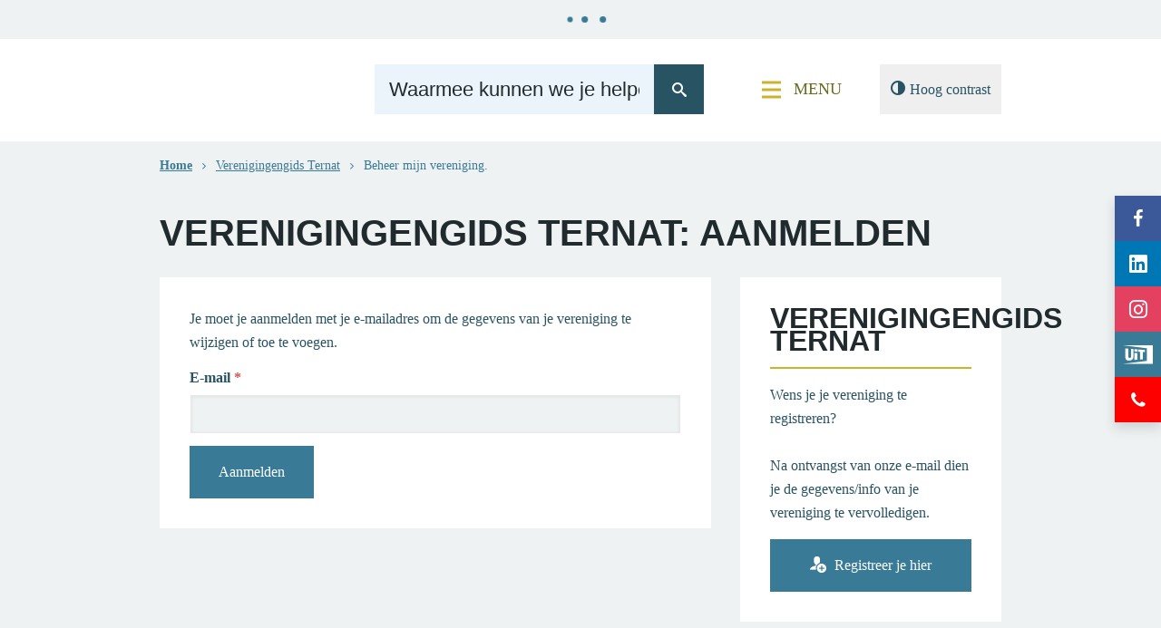

--- FILE ---
content_type: text/html; charset=utf-8
request_url: https://www.ternat.be/verenigingen/aanmelden?id=72
body_size: 5177
content:
<!DOCTYPE html><html lang="nl-be" class=""><head><meta http-equiv="Content-Type" content="text/html;charset=utf-8"><meta name="HandheldFriendly" content="True" /><meta name="MobileOptimized" content="320" /><meta name="viewport" content="width=device-width, initial-scale=1.0"><meta name="generator" content="Icordis CMS by LCP nv (http://www.lcp.be)" /><title>Beheer mijn vereniging. - Gemeente Ternat</title><link id="skin-stylesheet" href="/css/skin-website.css?v=02102025095656" media="screen" rel="stylesheet" type ="text/css" data-css="Contrastskin-website" /><link rel="stylesheet" href="/css/skin-print.css" type="text/css" media="print"><link rel="icon" type="image/x-icon" href="/images/skin/favicon.ico" /><link rel="apple-touch-icon" sizes="180x180" href="/images/skin/apple-touch-icon.png"><link rel="icon" type="image/png" sizes="32x32" href="/images/skin/favicon-32x32.png"><link rel="icon" type="image/png" sizes="16x16" href="/images/skin/favicon-16x16.png"><link rel="manifest" href="/images/skin/manifest.json"><link rel="mask-icon" href="/images/skin/safari-pinned-tab.svg" color="#5bbad5"><meta name="msapplication-TileColor" content="#ffffff"><meta name="msapplication-TileImage" content="/images/skin/mstile-144x144.png"><meta name="theme-color" content="#ffffff"><link type="application/rss+xml" rel="alternate" title="RSS nieuws" href="/Nieuws/rss" /><link type="application/rss+xml" rel="alternate" title="RSS events" href="/Events/rss" /><link rel="canonical" href="https://www.ternat.be/verenigingen/aanmelden" /><meta property="og:site_name" content="Gemeente Ternat" /><meta property="og:title" content="Beheer mijn vereniging." /><meta property="og:url" content="https://www.ternat.be/verenigingen/aanmelden" /><meta property="og:type" content="website" /><meta content="https://www.ternat.be/images/skin/logo-og.png" property="og:image" /><meta content="1200" property="og:image:width" /><meta content="630" property="og:image:height" /><meta content="https://www.ternat.be/images/skin/logo-og.png" name="twitter:image" /><script src=https://prod.widgets.burgerprofiel.vlaanderen.be/api/v1/node_modules/@govflanders/vl-widget-polyfill/dist/index.js></script><script src=https://prod.widgets.burgerprofiel.vlaanderen.be/api/v1/node_modules/@govflanders/vl-widget-client/dist/index.js></script></head><body id="body" class="default portal-0"><script>var burgerprofielUAC =false;var burgerprofielAPIUrl = 'https://prod.widgets.burgerprofiel.vlaanderen.be/api/v1/session/validate';</script><div class=widget-vlw-placeholder id='global-header-placeholder' aria-hidden=true><div class=lds-ellipsis><div></div><div></div><div></div><div></div></div> </div><script>var sessionding=null;var wasAuthorized=false;var loggedOutLocal=false;vl.widget.client.bootstrap('https://prod.widgets.burgerprofiel.vlaanderen.be/api/v1/widget/be201afe-cbd6-4e4e-847f-0b56a4ac671b').then(function(widget) {var placeholder = document.getElementById('global-header-placeholder');widget.setMountElement(placeholder);widget.mount().catch(console.error.bind(console))return widget;}).then(function (widget){vl.widget.client.capture((widget) => { window.widget = widget});widget.getExtension('citizen_profile').then((citizen_profile) => {var state = citizen_profile.getSession().getState();$('#profiellogout').on('click',function(e){var state2=citizen_profile.getSession().getState();if(state2=='authenticated'){e.preventDefault();citizen_profile.getSession().logout();loggedOutLocal=true;}});citizen_profile.addEventListener('session.update', (event) => {var state2=citizen_profile.getSession().getState(); // of event.getSource().getState();if(state2=='authenticated'){wasAuthorized=true;//$('#my-profile-link').removeClass('hidden');//$('#my-profile-link').show();}else if(state2=='unauthenticated'){if(loggedOutLocal){loggedOutLocal=false;window.location='/logout?returnurl=/'; }//$('#my-profile-link').addClass('hidden');//$('#my-profile-link').hide();}});})}).catch(console.error.bind(console)); </script><div id="outer-wrap"><div id="inner-wrap"><div id="skip-content" class="skip"><a href="#content-main" class="skip-navigation" data-scrollto="skip"><span>Naar content</span></a></div><header id="toppage" class="header "><div class="header-main"><div class="header-social"><ul class="list-social"><li class="bullet-facebook"><a class="external" href="https://www.facebook.com/LokaalBestuurTernat" target="_blank"><span>Volg gemeente Ternat op Facebook</span></a></li><li class="bullet-linkedin"><a class="external" href="https://www.linkedin.com/in/lokaalbestuurternat/" target="_blank"><span>Volg gemeente Ternat op LinkedIn</span></a></li><li class="bullet-instagram"><a class="external" href="https://www.instagram.com/explore/locations/1015336100/gemeente-huis-ternat/" target="_blank"><span>Volg gemeente Ternat op Instagram</span></a></li><li class="bullet-uitin"><a href="/events"><span>Bekijk evenementen op UiT in Ternat</span></a></li><li class="bullet-helpphone"><a href="/hulpeninfonummers"><span>Hulp en infonummers</span></a></li></ul> </div><div class="container"><div class="header-brand"><a href="/" class="brand" data-tooltip="Terug naar startpagina"><span class="brand-txt">Gemeente Ternat</span><img src="/images/skin/logo.svg" alt="" class="logo-img"></a></div> <div class="header-right"><button id="btn-toggle-contrast" class="icon-contrast " data-inactive="Hoog contrast" data-active="Hoog contrast sluiten" data-tooltip="Hoog contrast"><span>Hoog contrast</span></button><button data-toggle="offcanvas" data-dismiss="modal" class="navbar-toggle btn-menu" type="button" aria-expanded="false"><span class="toggle-icon" aria-hidden="true"></span><span class="toggle-txt">Menu</span></button> <div class="header-search"><div id="search" class="search-top" role="search"><form action="/zoeken" method="GET" name="searchForm" id="searchForm" class="search-form"><div class="input-group"><label for="txtkeyword" class="hidden">Waarmee kunnen we je helpen?</label><input type="text" name="q" class="form-control txt" id="txtkeyword" title="Waarmee kunnen we je helpen?" autocomplete="off" placeholder="Waarmee kunnen we je helpen?" data-placeholder="Waarmee kunnen we je helpen?" data-placeholder-mobile="Zoeken" /><span class="input-group-btn"><input type="submit" value="Zoek" class="btn-search" id="btnSearch" title="Zoeken" /></span><div id="bar-loading"><ul class="loading-element"><li class="loading-element1 loading-child"></li><li class="loading-element2 loading-child"></li><li class="loading-element3 loading-child"></li><li class="loading-element4 loading-child"></li><li class="loading-element5 loading-child"></li><li class="loading-element6 loading-child"></li><li class="loading-element7 loading-child"></li><li class="loading-element8 loading-child"></li><li class="loading-element9 loading-child"></li><li class="loading-element10 loading-child"></li><li class="loading-element11 loading-child"></li><li class="loading-element12 loading-child"></li></ul></div></div></form><div id="suggestionsearch"><ul class="list-suggestionsearch" aria-live="polite"></ul></div></div></div></div></div> </div> <div class="header-nav" aria-label="Main menu" role="navigation"><div class="header-nav-overlay" data-toggle="offcanvas" data-dismiss="modal"></div><nav class="navbar-default "><div class="navbar-container"><div class="menu-header"><span class="title"><span>Menu</span></span><button data-toggle="offcanvas" data-dismiss="modal" class="navbar-toggle btn-menu-header" type="button" aria-expanded="false"><span class="toggle-icon" aria-hidden="true"></span><span class="toggle-txt">Menu</span></button> </div><div class="header-meta"><div class="meta-container-wrapper"><ul class="nav-meta"><li class="item"><a href="/contact" ><span>Contact</span></a></li><li class="item"><a href="/producten" ><span>A-Z</span></a></li></ul></div></div><div class="menu-wrapper left is-desktop"><div class="menu-container"><ul class="nav-main check-hamburger" id="nav"><li class="nav1 dropdown"><a href="/bestuur" aria-expanded=false><span>Bestuur</span></a><div class="dropdown-wrapper"><div class="dropdown-container"><div class="dropdown-menu single-column"><div class="column-container"><div class="column-nav"><ul class="column-dropdown"><li><a href="/adviesraden" ><span>Adviesraden</span></a></li><li><a href="/autonoomgemeentebedrijf" ><span>Autonoom gemeentebedrijf</span></a></li><li><a href="https://www.ternat.be/bekendmakingen" target="_blank"><span>Bekendmakingen</span></a></li><li><a href="/bekendmakingen/categorie/4/belasting-retributie-en-tariefreglementen" ><span>Belasting- en retributiereglementen</span></a></li><li><a href="/diensten" ><span>Diensten</span></a></li><li><a href="/intergemeentelijkesamenwerking" ><span>Intergemeentelijke samenwerking</span></a></li><li><a href="/klachtenenmeldingen" ><span>Klachten en meldingen</span></a></li><li><a href="/lokaalbestuur" ><span>Lokaal Bestuur</span></a></li><li><a href="/managementteam" ><span>Managementteam</span></a></li><li><a href="/meerjarenplan-2026-2031" ><span>Meerjarenplan 2026-2031</span></a></li><li><a href="/meldpunt-klokkenluiden-en-onregelmatigheden" ><span>Meldpunt klokkenluiden en onregelmatigheden</span></a></li><li><a href="/openbaarheidvanbestuur" ><span>Openbaarheid van Bestuur</span></a></li><li><a href="/verkiezingen" ><span>Verkiezingen</span></a></li></ul></div></div></div> </div> </div> </li><li class="nav2 dropdown"><a href="/leven-and-leren" aria-expanded=false><span>Leven &amp; leren</span></a><div class="dropdown-wrapper"><div class="dropdown-container"><div class="dropdown-menu single-column"><div class="column-container"><div class="column-nav"><ul class="column-dropdown"><li><a href="/dienstburgerzaken" ><span>Burgerzaken</span></a></li><li><a href="/financien" ><span>Financi&#235;n</span></a></li><li><a href="/ondersteuning" ><span>Ondersteuning</span></a></li><li><a href="/school-ternat" ><span>Naar school in Ternat (Onderwijs)</span></a></li><li><a href="/vacatures" ><span>Werken bij Ternat</span></a></li><li><a href="/agm" ><span>Werkstraffen (AGM)</span></a></li></ul></div></div></div> </div> </div> </li><li class="nav3 dropdown"><a href="/vrijetijd" aria-expanded=false><span>Vrije tijd</span></a><div class="dropdown-wrapper"><div class="dropdown-container"><div class="dropdown-menu single-column"><div class="column-container"><div class="column-nav"><ul class="column-dropdown"><li><a href="/bibliotheek" ><span>Bibliotheek</span></a></li><li><a href="/cultuur" ><span>Cultuur</span></a></li><li><a href="/erfgoedentoerisme" ><span>Erfgoed en toerisme</span></a></li><li><a href="/evenementenenactiviteiten" ><span>Evenementenloket</span></a></li><li><a href="/jeugd" ><span>Jeugd</span></a></li><li><a href="/markt-kermis" ><span>Markt, kermis, jaarmarkt en ambulante activiteiten</span></a></li><li><a href="/ondersteuningsreglement" ><span>Ondersteuningsreglement</span></a></li><li><a href="/sport" ><span>Sport</span></a></li><li><a href="/verenigingen" ><span>Verenigingen</span></a></li></ul></div></div></div> </div> </div> </li><li class="nav4 dropdown"><a href="/welzijnzorgensocialedienst" aria-expanded=false><span>Welzijn, zorg &amp; sociale dienst</span></a><div class="dropdown-wrapper"><div class="dropdown-container"><div class="dropdown-menu single-column"><div class="column-container"><div class="column-nav"><ul class="column-dropdown"><li><a href="/sociaalhuisocmw" ><span>Sociaal Huis / OCMW</span></a></li><li><a href="/socialedienst" ><span>Sociale dienst</span></a></li><li><a href="/welzijn" ><span>Welzijn</span></a></li><li><a href="/zorg" ><span>Zorg</span></a></li></ul></div></div></div> </div> </div> </li><li class="nav5 dropdown"><a href="/wonenenomgeving" aria-expanded=false><span>Wonen en omgeving</span></a><div class="dropdown-wrapper"><div class="dropdown-container"><div class="dropdown-menu single-column"><div class="column-container"><div class="column-nav"><ul class="column-dropdown"><li><a href="/klimaat" ><span>Klimaat</span></a></li><li><a href="/lokaleeconomie" ><span>Lokale economie</span></a></li><li><a href="/milieu" ><span>Milieu</span></a></li><li><a href="/mobiliteit" ><span>Mobiliteit</span></a></li><li><a href="/openbarewerken" ><span>Openbare werken</span></a></li><li><a href="/stedenbouw" ><span>Stedenbouw</span></a></li><li><a href="/wonen-en-energie" ><span>Wonen en Energie</span></a></li></ul></div></div></div> </div> </div> </li></ul> </div></div></div></nav><button data-toggle="offcanvas" data-dismiss="modal" class="btn-primary btn-toggle-close" type="button" aria-expanded="false"><span class="toggle-icon" aria-hidden="false"></span><span class="toggle-txt">Sluiten</span></button> </div> </header><main id="wrapper" class="page-container-wrapper"><div class="breadcrumb-sticky breadcrumb-wrapper sr_skip"><div class="container fade-navs"><a href="#" data-scroll="breadcrumbscrollleft" class="btn-scroll next"><span class="sr_skip">scroll naar links</span></a><a href="#" data-scroll="breadcrumbscrollright" class="btn-scroll prev"><span class="sr_skip">scroll naar rechts</span></a><ol class="breadcrumb" itemscope itemtype="http://schema.org/BreadcrumbList"><li class="breadcrumb-home" itemprop="itemListElement" itemscope itemtype="http://schema.org/ListItem" ><a itemprop="item" href="/home"><span itemprop="name">Home</span><meta itemprop="position" content="1" /></a></li><li class="breadcrumb-item" itemprop="itemListElement" itemscope itemtype="http://schema.org/ListItem"><a href="https://www.ternat.be/verenigingen" itemprop="item"><span itemprop="name" class="aCrumb">Verenigingengids Ternat</span><meta itemprop="position" content="2" /></a></li><li class="breadcrumb-item active" ><span class="aCrumb">Beheer mijn vereniging.</span></li></ol></div></div><div id="content-main" class="page-inner"><div class="heading-wrapper"><div class="container"><h1 class="page-heading"><span>Verenigingengids Ternat: aanmelden</span></h1></div></div><div class="container"><div class="visible-print sr_skip"><img alt="" src="/images/skin/logo-print.jpg"></div><section class="associations-signin"><div class="container-wrapper"><div class="page-container page-column"><div class="page-content"><div class="box"><form action="/verenigingen/aanmelden?id=72" method="post"><input name="__RequestVerificationToken" type="hidden" value="Q6sWVXaWebg_J6LNkSU6fmnJvwZdslozVt1lH4mSOqzNG7i5wwNB564B9gVRw8JoXpAz7xLfHXtbb20CS0h8-QWVZvlj39DjgUY25VxdJ8o1" />	<p>Je moet je aanmelden met je e-mailadres om de gegevens van je vereniging te wijzigen of toe te voegen.</p><div class="form-group"><label class="control-label" for="Email">E-mail <span class="required">*</span></label><input autocapitalize="off" autocomplete="email" autocorrect="off" class="form-control" id="Email" name="Email" type="email" value="" /></div><input type="submit" value="Aanmelden" class="btn-primary btn-submit" /></form>	</div></div><div class="side-bar"><div class="box box-register"><h2 class="box-title"><span>Verenigingengids Ternat</span><span class="line"></span></h2><div class="box-block"><div class="register-info">Wens je je vereniging te registreren?<br><br>Na ontvangst van onze e-mail dien je de gegevens/info van je vereniging te vervolledigen.</div><a class="btn-primary btn-register" href="/verenigingen/registreren"><span>Registreer je hier</span></a></div></div></div></div></div></section></div></div></main> <footer id="footer" class="footer"><div class="container"><div class="footer-inner"><div class="footer-logos"><ul class="list-footer-logos"><li class="bullet-bib"><a class="footer-logo" href="https://ternat.bibliotheek.be/" target="_blank"><span>Bibliotheek</span></a></li><li class="bullet-cc"><a class="footer-logo" href="http://www.ccdeploter.be/" target="_blank"><span>CC De Ploter</span></a></li><li class="bullet-politie"><a class="footer-logo" href="https://www.politie.be/5407/" target="_blank"><span>Politie</span></a></li><li class="bullet-scholen"><a class="footer-logo" href="/onderwijs"><span>Scholen</span></a></li><li class="bullet-containerpark"><a class="footer-logo" href="https://www.intradura.be/nl/inzameling-ternat" target="_blank"><span>Recyclagepark</span></a></li></ul></div></div></div><div class="container"><div class="footer-inner "><div class="footer-contentwrap"><div class="footer-left"><span class="footer-city">&copy; 2026 <span>Ternat</span></div><div class="footer-right"><ul class="list"><li class="footer-list-item"><a href="/cookies" ><span>Cookies</span></a></li><li class="footer-list-item"><a href="privacyverklaring" ><span>Privacyverklaring</span></a></li><li class="footer-list-item"><a href="/toegankelijkheidsverklaring" ><span>Toegankelijkheidsverklaring</span></a></li><li class="footer-list-item"><a href="/proclaimer" ><span>Proclaimer</span></a></li><li><a title="e-gov en internet services door LCP" target="_blank" href="http://www.lcp.be/" class="lcplink"><span>lcp.nv 2026 &copy; </span></a></li></ul></div></div></div> </div></footer> <div class="toppos sr_skip"><div id="totop"><a href="#outer-wrap" title="Naar top" data-scrollto="totop"><span>Naar top</span></a></div></div></div></div><script src="/bundles/website?v=C2c6FUQ7yed9C_6uqpfAp_pfABayW8Q3yDLOEY3JbSM1"></script></body></html>

--- FILE ---
content_type: text/css
request_url: https://www.ternat.be/css/skin-website.css?v=02102025095656
body_size: 63169
content:
.home .partial-container .list>li>a .has-media .partial-block-date,.home .list-agenda>li>a .has-media .partial-block-date{top:0;left:0}.shadow{box-shadow:0 2px 2px 0 rgba(25,0,0,0.1)}.shadow-z1,.shadow-z2,.shadow-z3,.shadow-z4,.shadow-z5,.shadow-z6{-webkit-transition:box-shadow .2s cubic-bezier(.5, .25, .5, .75);-moz-transition:box-shadow .2s cubic-bezier(.5, .25, .5, .75);-o-transition:box-shadow .2s cubic-bezier(.5, .25, .5, .75);transition:box-shadow .2s cubic-bezier(.5, .25, .5, .75);-webkit-transition-timing-function:cubic-bezier(.5, .25, .5, .75);-moz-transition-timing-function:cubic-bezier(.5, .25, .5, .75);-o-transition-timing-function:cubic-bezier(.5, .25, .5, .75);transition-timing-function:cubic-bezier(.5, .25, .5, .75)}.shadow-z1{box-shadow:0 1px 3px rgba(0,0,0,0.12),0 1px 2px rgba(0,0,0,0.24)}.shadow-z2{box-shadow:0 2px 5px 0 rgba(0,0,0,0.16),0 2px 10px 0 rgba(0,0,0,0.12)}.shadow-z3{box-shadow:0 8px 17px 0 rgba(0,0,0,0.2),0 6px 20px 0 rgba(0,0,0,0.19)}.shadow-z4{box-shadow:0 12px 15px 0 rgba(0,0,0,0.24),0 17px 50px 0 rgba(0,0,0,0.19)}.shadow-z5{box-shadow:0 16px 28px 0 rgba(0,0,0,0.22),0 25px 55px 0 rgba(0,0,0,0.21)}.shadow-z6{box-shadow:0 27px 24px 0 rgba(0,0,0,0.2),0 40px 77px 0 rgba(0,0,0,0.22)}.align-none{position:static;display:block;width:100%;-webkit-transform:translateX(0);-ms-transform:translateX(0);-o-transform:translateX(0);transform:translateX(0)}@-webkit-keyframes blink{0%{border-color:#30677f}50%{border-color:#27799c}100%{border-color:#30677f}}@-moz-keyframes blink{0%{border-color:#30677f}50%{border-color:#27799c}100%{border-color:#30677f}}@-ms-keyframes blink{0%{border-color:#30677f}50%{border-color:#27799c}100%{border-color:#30677f}}.shadow-none{-webkit-box-shadow:none;box-shadow:none}@media (max-width:543px){.hidden-tiny{display:none !important}}/*! normalize.css v3.0.3 | MIT License | github.com/necolas/normalize.css */html{font-family:sans-serif;-ms-text-size-adjust:100%;-webkit-text-size-adjust:100%}body{margin:0}article,aside,details,figcaption,figure,footer,header,hgroup,main,menu,nav,section,summary{display:block}audio,canvas,progress,video{display:inline-block;vertical-align:baseline}audio:not([controls]){display:none;height:0}[hidden],template{display:none}a{background-color:transparent}a:active,a:hover{outline:0}abbr[title]{border-bottom:1px dotted}b,strong{font-weight:bold}dfn{font-style:italic}h1{font-size:2em;margin:.67em 0}mark{background:#ff0;color:#000}small{font-size:80%}sub,sup{font-size:75%;line-height:0;position:relative;vertical-align:baseline}sup{top:-0.5em}sub{bottom:-0.25em}img{border:0}svg:not(:root){overflow:hidden}figure{margin:1em 40px}hr{box-sizing:content-box;height:0}pre{overflow:auto}code,kbd,pre,samp{font-family:monospace,monospace;font-size:1em}button,input,optgroup,select,textarea{color:inherit;font:inherit;margin:0}button{overflow:visible}button,select{text-transform:none}button,html input[type="button"],input[type="reset"],input[type="submit"]{-webkit-appearance:button;cursor:pointer}button[disabled],html input[disabled]{cursor:default}button::-moz-focus-inner,input::-moz-focus-inner{border:0;padding:0}input{line-height:normal}input[type="checkbox"],input[type="radio"]{box-sizing:border-box;padding:0}input[type="number"]::-webkit-inner-spin-button,input[type="number"]::-webkit-outer-spin-button{height:auto}input[type="search"]{-webkit-appearance:textfield;box-sizing:content-box}input[type="search"]::-webkit-search-cancel-button,input[type="search"]::-webkit-search-decoration{-webkit-appearance:none}fieldset{border:1px solid #c0c0c0;margin:0 2px;padding:.35em .625em .75em}legend{border:0;padding:0}textarea{overflow:auto}optgroup{font-weight:bold}table{border-collapse:collapse;border-spacing:0}td,th{padding:0}.breadcrumb-wrapper{position:relative}.breadcrumb-wrapper.is-touch .breadcrumb{overflow-x:scroll}.breadcrumb-wrapper .fade-navs.fade-left,.breadcrumb-wrapper .fade-navs.fade-right{position:relative}.breadcrumb-wrapper .fade-navs.fade-left>.btn-scroll.next:after,.breadcrumb-wrapper .fade-navs.fade-right>.btn-scroll.next:after,.breadcrumb-wrapper .fade-navs.fade-left>.btn-scroll.prev:after,.breadcrumb-wrapper .fade-navs.fade-right>.btn-scroll.prev:after{position:absolute;content:"";width:32px;height:100%;top:0}.breadcrumb-wrapper .fade-navs.fade-left>.btn-scroll.next,.breadcrumb-wrapper .fade-navs.fade-right>.btn-scroll.next{right:-5px}.breadcrumb-wrapper .fade-navs.fade-left>.btn-scroll.next:after,.breadcrumb-wrapper .fade-navs.fade-right>.btn-scroll.next:after{right:100%;background-image:-webkit-linear-gradient(left, rgba(239,242,243,0) 0, #eff2f3 100%);background-image:-o-linear-gradient(left, rgba(239,242,243,0) 0, #eff2f3 100%);background-image:linear-gradient(to right, rgba(239,242,243,0) 0, #eff2f3 100%);background-repeat:repeat-x;filter:progid:DXImageTransform.Microsoft.gradient(startColorstr='#00eff2f3', endColorstr='#ffeff2f3', GradientType=1)}.breadcrumb-wrapper .fade-navs.fade-left>.btn-scroll.prev,.breadcrumb-wrapper .fade-navs.fade-right>.btn-scroll.prev{left:-5px}.breadcrumb-wrapper .fade-navs.fade-left>.btn-scroll.prev:after,.breadcrumb-wrapper .fade-navs.fade-right>.btn-scroll.prev:after{left:100%;background-image:-webkit-linear-gradient(left, #eff2f3 0, rgba(239,242,243,0) 100%);background-image:-o-linear-gradient(left, #eff2f3 0, rgba(239,242,243,0) 100%);background-image:linear-gradient(to right, #eff2f3 0, rgba(239,242,243,0) 100%);background-repeat:repeat-x;filter:progid:DXImageTransform.Microsoft.gradient(startColorstr='#ffeff2f3', endColorstr='#00eff2f3', GradientType=1)}.btn-scroll.next{position:relative}.btn-scroll.next:before{font-family:"icomoon",'Trebuchet MS','Lucida Grande','Lucida Sans Unicode','Lucida Sans','Tahoma','sans-serif';content:"\f105";speak:none;font-style:normal;font-weight:normal;font-variant:normal;text-transform:none;line-height:1;-webkit-font-smoothing:antialiased;-moz-osx-font-smoothing:grayscale;-webkit-transition:all 0.25s ease;-moz-transition:all 0.25s ease;-o-transition:all 0.25s ease;transition:all 0.25s ease}.btn-scroll.next:before{color:#275363}.btn-scroll.next:before{font-size:20px}.btn-scroll.next>span{position:absolute !important;width:1px;height:1px;margin:-1px;padding:0;overflow:hidden;clip:rect(0, 0, 0, 0);border:0;display:inherit !important}.btn-scroll.prev{position:relative}.btn-scroll.prev:before{font-family:"icomoon",'Trebuchet MS','Lucida Grande','Lucida Sans Unicode','Lucida Sans','Tahoma','sans-serif';content:"\f104";speak:none;font-style:normal;font-weight:normal;font-variant:normal;text-transform:none;line-height:1;-webkit-font-smoothing:antialiased;-moz-osx-font-smoothing:grayscale;-webkit-transition:all 0.25s ease;-moz-transition:all 0.25s ease;-o-transition:all 0.25s ease;transition:all 0.25s ease}.btn-scroll.prev:before{color:#275363}.btn-scroll.prev:before{font-size:20px}.btn-scroll.prev>span{position:absolute !important;width:1px;height:1px;margin:-1px;padding:0;overflow:hidden;clip:rect(0, 0, 0, 0);border:0;display:inherit !important}.btn-scroll.next,.btn-scroll.prev{display:inline-block;margin-bottom:0;font-family:'Trebuchet MS','Lucida Grande','Lucida Sans Unicode','Lucida Sans','Tahoma','sans-serif';font-weight:normal;text-align:center;vertical-align:middle;touch-action:manipulation;cursor:pointer;background-image:none;border:0 solid transparent;white-space:nowrap;padding:16px 32px;font-size:16px;line-height:1.63;-webkit-border-radius:0px;-moz-border-radius:0px;border-radius:0px;-webkit-user-select:none;-moz-user-select:none;-ms-user-select:none;user-select:none;color:#275363;background-color:#ffffff;border-color:#ffffff;-webkit-border-radius:0;-webkit-background-clip:padding-box;-moz-border-radius:0;-moz-background-clip:padding;border-radius:0;background-clip:padding-box;border:0;padding:0;position:relative;width:30px;height:30px;position:absolute;top:50%;-webkit-transform:translateY(-50%);-ms-transform:translateY(-50%);-o-transform:translateY(-50%);transform:translateY(-50%);z-index:15;display:none}.btn-scroll.next:focus,.btn-scroll.prev:focus,.btn-scroll.next:active:focus,.btn-scroll.prev:active:focus,.btn-scroll.next.active:focus,.btn-scroll.prev.active:focus,.btn-scroll.next.focus,.btn-scroll.prev.focus,.btn-scroll.next:active.focus,.btn-scroll.prev:active.focus,.btn-scroll.next.active.focus,.btn-scroll.prev.active.focus{outline:thin dotted;outline:thin dotted #212B2E;outline:5px auto -webkit-focus-ring-color;outline-offset:-2px}.btn-scroll.next:active,.btn-scroll.prev:active,.btn-scroll.next.active,.btn-scroll.prev.active{outline:0;background-image:none}.btn-scroll.next.disabled,.btn-scroll.prev.disabled,.btn-scroll.next[disabled],.btn-scroll.prev[disabled],fieldset[disabled] .btn-scroll.next,fieldset[disabled] .btn-scroll.prev{cursor:not-allowed;zoom:1;-webkit-opacity:0.65;-moz-opacity:0.65;opacity:0.65;-webkit-box-shadow:none;box-shadow:none}a.btn-scroll.next.disabled,a.btn-scroll.prev.disabled,fieldset[disabled] a.btn-scroll.next,fieldset[disabled] a.btn-scroll.prev{pointer-events:none}.btn-scroll.next:before,.btn-scroll.prev:before{color:#275363}.btn-scroll.next:hover,.btn-scroll.prev:hover{text-decoration:none}.btn-scroll.next:before,.btn-scroll.prev:before{position:absolute;top:50%;left:50%;-webkit-transform:translate(-50%, -50%);-ms-transform:translate(-50%, -50%);-o-transform:translate(-50%, -50%);transform:translate(-50%, -50%)}.breadcrumb{padding-left:0;list-style:none;margin-bottom:0;white-space:nowrap;overflow-x:hidden;-webkit-overflow-scrolling:touch;-ms-overflow-style:-ms-autohiding-scrollbar;position:relative}.breadcrumb>li{display:inline-block}.breadcrumb>li+li{position:relative;padding-left:0}.breadcrumb>li+li:before{font-family:"icomoon",'Trebuchet MS','Lucida Grande','Lucida Sans Unicode','Lucida Sans','Tahoma','sans-serif';content:"\f105";speak:none;font-style:normal;font-weight:normal;font-variant:normal;text-transform:none;line-height:1;-webkit-font-smoothing:antialiased;-moz-osx-font-smoothing:grayscale;-webkit-transition:all 0.25s ease;-moz-transition:all 0.25s ease;-o-transition:all 0.25s ease;transition:all 0.25s ease}.breadcrumb>li+li:before{color:#397A97}.breadcrumb>li+li:before{font-size:12px}.breadcrumb>li+li:before{left:0;position:absolute;top:50%;-webkit-transform:translateY(-50%);-ms-transform:translateY(-50%);-o-transform:translateY(-50%);transform:translateY(-50%);width:0;text-align:center}.breadcrumb>li>a{display:inline-block}.breadcrumb::-webkit-scrollbar{display:none}.breadcrumb>li.breadcrumb-home>a,.breadcrumb>li.breadcrumb-home>span{font-family:'Trebuchet MS','Lucida Grande','Lucida Sans Unicode','Lucida Sans','Tahoma','sans-serif';font-weight:bold}.breadcrumb>li>a,.breadcrumb>li>span{display:inline-block;margin-bottom:0;font-family:'Trebuchet MS','Lucida Grande','Lucida Sans Unicode','Lucida Sans','Tahoma','sans-serif';font-weight:normal;text-align:center;vertical-align:middle;touch-action:manipulation;cursor:pointer;background-image:none;border:0 solid transparent;white-space:nowrap;padding:16px 32px;font-size:16px;line-height:1.63;-webkit-border-radius:0px;-moz-border-radius:0px;border-radius:0px;-webkit-user-select:none;-moz-user-select:none;-ms-user-select:none;user-select:none;-webkit-transition:all 0.25s ease;-moz-transition:all 0.25s ease;-o-transition:all 0.25s ease;transition:all 0.25s ease;-webkit-transition-property:padding, color;-moz-transition-property:padding, color;-o-transition-property:padding, color;transition-property:padding, color;padding:16px 0;font-size:14px;line-height:1.53;-webkit-border-radius:2px;-moz-border-radius:2px;border-radius:2px;color:#397A97;-webkit-border-radius:0;-webkit-background-clip:padding-box;-moz-border-radius:0;-moz-background-clip:padding;border-radius:0;background-clip:padding-box;padding-left:0;padding-right:0;white-space:normal;text-align:left;text-decoration:underline}.breadcrumb>li>a:focus,.breadcrumb>li>span:focus,.breadcrumb>li>a:active:focus,.breadcrumb>li>span:active:focus,.breadcrumb>li>a.active:focus,.breadcrumb>li>span.active:focus,.breadcrumb>li>a.focus,.breadcrumb>li>span.focus,.breadcrumb>li>a:active.focus,.breadcrumb>li>span:active.focus,.breadcrumb>li>a.active.focus,.breadcrumb>li>span.active.focus{outline:thin dotted;outline:thin dotted #212B2E;outline:5px auto -webkit-focus-ring-color;outline-offset:-2px}.breadcrumb>li>a:active,.breadcrumb>li>span:active,.breadcrumb>li>a.active,.breadcrumb>li>span.active{outline:0;background-image:none}.breadcrumb>li>a.disabled,.breadcrumb>li>span.disabled,.breadcrumb>li>a[disabled],.breadcrumb>li>span[disabled],fieldset[disabled] .breadcrumb>li>a,fieldset[disabled] .breadcrumb>li>span{cursor:not-allowed;zoom:1;-webkit-opacity:0.65;-moz-opacity:0.65;opacity:0.65;-webkit-box-shadow:none;box-shadow:none}a.breadcrumb>li>a.disabled,a.breadcrumb>li>span.disabled,fieldset[disabled] a.breadcrumb>li>a,fieldset[disabled] a.breadcrumb>li>span{pointer-events:none}.breadcrumb>li>a,.breadcrumb>li>span,.breadcrumb>li>a:active,.breadcrumb>li>span:active,.breadcrumb>li>a.active,.breadcrumb>li>span.active,.breadcrumb>li>a[disabled],.breadcrumb>li>span[disabled],fieldset[disabled] .breadcrumb>li>a,fieldset[disabled] .breadcrumb>li>span{background-color:transparent;-webkit-box-shadow:none;box-shadow:none}.breadcrumb>li>a,.breadcrumb>li>span,.breadcrumb>li>a:hover,.breadcrumb>li>span:hover,.breadcrumb>li>a:focus,.breadcrumb>li>span:focus,.breadcrumb>li>a:active,.breadcrumb>li>span:active{border-color:transparent}.breadcrumb>li>a:hover,.breadcrumb>li>span:hover,.breadcrumb>li>a:focus,.breadcrumb>li>span:focus{color:#212B2E;text-decoration:underline;background-color:transparent}.breadcrumb>li>a[disabled]:hover,.breadcrumb>li>span[disabled]:hover,fieldset[disabled] .breadcrumb>li>a:hover,fieldset[disabled] .breadcrumb>li>span:hover,.breadcrumb>li>a[disabled]:focus,.breadcrumb>li>span[disabled]:focus,fieldset[disabled] .breadcrumb>li>a:focus,fieldset[disabled] .breadcrumb>li>span:focus{color:#828282;text-decoration:none}.breadcrumb>li.active{color:#397A97}.breadcrumb>li.active>a,.breadcrumb>li.active>span,.breadcrumb>li.active>a:hover,.breadcrumb>li.active>span:hover,.breadcrumb>li.active>a:focus,.breadcrumb>li.active>span:focus{cursor:default;color:#397A97;text-decoration:none}.breadcrumb>li+li{position:relative;padding-left:26px}.breadcrumb>li+li:before{font-size:12px}.breadcrumb>li+li:before{left:0;position:absolute;top:50%;-webkit-transform:translateY(-50%);-ms-transform:translateY(-50%);-o-transform:translateY(-50%);transform:translateY(-50%);width:26px;text-align:center}.nav-meta{padding-left:0;list-style:none;margin-bottom:0}.nav-meta>li{display:inline-block}.nav-meta>li:not(:last-child){position:relative;padding-right:16px}.nav-meta>li:not(:last-child):after{font-family:"icomoon",'Trebuchet MS','Lucida Grande','Lucida Sans Unicode','Lucida Sans','Tahoma','sans-serif';content:"\e92f";speak:none;font-style:normal;font-weight:normal;font-variant:normal;text-transform:none;line-height:1;-webkit-font-smoothing:antialiased;-moz-osx-font-smoothing:grayscale;-webkit-transition:all 0.25s ease;-moz-transition:all 0.25s ease;-o-transition:all 0.25s ease;transition:all 0.25s ease}.nav-meta>li:not(:last-child):after{color:rgba(255,255,255,0.3)}.nav-meta>li:not(:last-child):after{font-size:12px}.nav-meta>li:not(:last-child):after{right:0;position:absolute;top:50%;-webkit-transform:translateY(-50%);-ms-transform:translateY(-50%);-o-transform:translateY(-50%);transform:translateY(-50%);width:16px;text-align:center}.nav-meta>li>a{display:inline-block}.nav-meta>li>a{color:rgba(255,255,255,0.9);-webkit-border-radius:0;-webkit-background-clip:padding-box;-moz-border-radius:0;-moz-background-clip:padding;border-radius:0;background-clip:padding-box;padding-left:0;padding-right:0;white-space:normal;text-align:left}.nav-meta>li>a,.nav-meta>li>a:active,.nav-meta>li>a.active,.nav-meta>li>a[disabled],fieldset[disabled] .nav-meta>li>a{background-color:transparent;-webkit-box-shadow:none;box-shadow:none}.nav-meta>li>a,.nav-meta>li>a:hover,.nav-meta>li>a:focus,.nav-meta>li>a:active{border-color:transparent}.nav-meta>li>a:hover,.nav-meta>li>a:focus{color:#ffffff;text-decoration:underline;background-color:transparent}.nav-meta>li>a[disabled]:hover,fieldset[disabled] .nav-meta>li>a:hover,.nav-meta>li>a[disabled]:focus,fieldset[disabled] .nav-meta>li>a:focus{color:#828282;text-decoration:none}.dropdown-menu{position:absolute;top:100%;left:0;z-index:1000;display:none;float:left;min-width:235px;padding:0;margin:0;list-style:none;font-size:16px;text-align:left;background-color:#275363;border:0 solid #275363;border-radius:0;background-clip:padding-box;-webkit-box-shadow:0 6px 12px rgba(33,43,46,0.17);box-shadow:0 6px 12px rgba(33,43,46,0.17)}.dropdown-menu>li>a,.column-dropdown>li>a{color:#ffffff;background:#275363;display:block;clear:both;line-height:1.63;white-space:normal;padding:3px 16px}.dropdown-menu>li>a:hover,.dropdown-menu>li>a:focus,.column-dropdown>li>a:hover,.column-dropdown>li>a:focus{text-decoration:none;color:#ffffff;background-color:#1e3f4b}.dropdown-menu>li>a:hover:before,.dropdown-menu>li>a:focus:before,.column-dropdown>li>a:hover:before,.column-dropdown>li>a:focus:before{color:#ffffff}.dropdown-menu>li.active>a,.dropdown-menu>li.active>a:hover,.dropdown-menu>li.active>a:focus,.column-dropdown>li.active>a,.column-dropdown>li.active>a:hover,.column-dropdown>li.active>a:focus{color:#ffffff;text-decoration:none;outline:0;background-color:#1e3f4b}.dropdown-menu>li.disabled>a,.dropdown-menu>li.disabled>a:hover,.dropdown-menu>li.disabled>a:focus,.column-dropdown>li.disabled>a,.column-dropdown>li.disabled>a:hover,.column-dropdown>li.disabled>a:focus{color:#828282}.dropdown-menu>li.disabled>a:hover,.dropdown-menu>li.disabled>a:focus,.column-dropdown>li.disabled>a:hover,.column-dropdown>li.disabled>a:focus{text-decoration:none;background-color:transparent;background-image:none;filter:progid:DXImageTransform.Microsoft.gradient(enabled = false);cursor:not-allowed}.box-search input.form-control{-webkit-box-shadow:none;box-shadow:none;border-right:none;-webkit-transition:background-color 0.25s ease-out;-moz-transition:background-color 0.25s ease-out;-o-transition:background-color 0.25s ease-out;transition:background-color 0.25s ease-out;background:#eff2f3;border-color:#eff2f3;-webkit-border-radius:0px 0 0 0px !important;-webkit-background-clip:padding-box !important;-moz-border-radius:0px 0 0 0px !important;-moz-background-clip:padding !important;border-radius:0px 0 0 0px !important;background-clip:padding-box !important}.box-search input.form-control:focus::-moz-placeholder{color:#212B2E;opacity:1}.box-search input.form-control:focus:-ms-input-placeholder{color:#212B2E}.box-search input.form-control:focus::-webkit-input-placeholder{color:#212B2E}.box-search .btn-filter{display:inline-block;margin-bottom:0;font-family:'Trebuchet MS','Lucida Grande','Lucida Sans Unicode','Lucida Sans','Tahoma','sans-serif';font-weight:normal;text-align:center;vertical-align:middle;touch-action:manipulation;cursor:pointer;background-image:none;border:0 solid transparent;white-space:nowrap;padding:16px 32px;font-size:16px;line-height:1.63;-webkit-border-radius:0px;-moz-border-radius:0px;border-radius:0px;-webkit-user-select:none;-moz-user-select:none;-ms-user-select:none;user-select:none;color:#ffffff;background-color:#275363;border-color:#eff2f3;-webkit-transition:all 0.25s ease;-moz-transition:all 0.25s ease;-o-transition:all 0.25s ease;transition:all 0.25s ease;-webkit-transition-property:color, background, border;-moz-transition-property:color, background, border;-o-transition-property:color, background, border;transition-property:color, background, border;font-family:"icomoon",'Trebuchet MS','Lucida Grande','Lucida Sans Unicode','Lucida Sans','Tahoma','sans-serif';-webkit-border-radius:0 0px 0px 0;-webkit-background-clip:padding-box;-moz-border-radius:0 0px 0px 0;-moz-background-clip:padding;border-radius:0 0px 0px 0;background-clip:padding-box;height:60px}.box-search .btn-filter:focus,.box-search .btn-filter:active:focus,.box-search .btn-filter.active:focus,.box-search .btn-filter.focus,.box-search .btn-filter:active.focus,.box-search .btn-filter.active.focus{outline:thin dotted;outline:thin dotted #212B2E;outline:5px auto -webkit-focus-ring-color;outline-offset:-2px}.box-search .btn-filter:active,.box-search .btn-filter.active{outline:0;background-image:none}.box-search .btn-filter.disabled,.box-search .btn-filter[disabled],fieldset[disabled] .box-search .btn-filter{cursor:not-allowed;zoom:1;-webkit-opacity:0.65;-moz-opacity:0.65;opacity:0.65;-webkit-box-shadow:none;box-shadow:none}a.box-search .btn-filter.disabled,fieldset[disabled] a.box-search .btn-filter{pointer-events:none}.box-search .btn-filter:before{color:#ffffff}.box-search .btn-filter:hover{text-decoration:none}.box-search .btn-filter:focus,.box-search .btn-filter.focus,.box-search .btn-filter:hover{color:#ffffff;background-color:#19343e;border-color:#ccd6d9;text-decoration:none}.box-search .btn-filter:active,.box-search .btn-filter.active,.open>.dropdown-toggle.box-search .btn-filter{color:#ffffff;background-color:#19343e;border-color:#ccd6d9}.box-search .btn-filter:active:hover,.box-search .btn-filter.active:hover,.open>.dropdown-toggle.box-search .btn-filter:hover,.box-search .btn-filter:active:focus,.box-search .btn-filter.active:focus,.open>.dropdown-toggle.box-search .btn-filter:focus,.box-search .btn-filter:active.focus,.box-search .btn-filter.active.focus,.open>.dropdown-toggle.box-search .btn-filter.focus{color:#ffffff;background-color:#0e1f25;border-color:#a6b7bc}.box-search .btn-filter:active,.box-search .btn-filter.active,.open>.dropdown-toggle.box-search .btn-filter{background-image:none}.box-search .btn-filter.disabled:hover,.box-search .btn-filter[disabled]:hover,fieldset[disabled] .box-search .btn-filter:hover,.box-search .btn-filter.disabled:focus,.box-search .btn-filter[disabled]:focus,fieldset[disabled] .box-search .btn-filter:focus,.box-search .btn-filter.disabled.focus,.box-search .btn-filter[disabled].focus,fieldset[disabled] .box-search .btn-filter.focus{background-color:#275363;border-color:#eff2f3}.box-search .btn-filter .badge{color:#275363;background-color:#ffffff}.header-filters{position:relative}.header-filters .filter-info{background-color:#ffffff;padding:32px;margin-bottom:32px}.header-filters .filter-info.has-rows>.heading{float:none;width:auto;position:relative;text-align:center;display:table;margin:0 auto;margin-bottom:8px !important}.header-filters .filter-info>.heading{font-style:normal;text-decoration:none;text-align:left;text-transform:none;font-size:16px;font-family:'Trebuchet MS','Lucida Grande','Lucida Sans Unicode','Lucida Sans','Tahoma','sans-serif';font-weight:normal;border:0;margin:0;margin-right:16px;padding:0;float:left;color:#275363;line-height:45px}.header-filters .filter-info .list{padding-left:0;list-style:none;margin-bottom:0;margin-left:-16px;margin-right:-16px}.header-filters .filter-info .list>li{display:inline-block;padding-left:16px;padding-right:16px}.header-filters .filter-info .list>li>a{display:inline-block}.header-filters .filter-info .list.has-rows{text-align:center}.header-filters .filter-info .list>li{padding-top:5px;padding-bottom:5px}.header-filters .filter-info .list>li>a{display:inline-block;padding:5px 12px;color:#275363;background-color:#bbd6ee;font-size:14px;font-family:'Trebuchet MS','Lucida Grande','Lucida Sans Unicode','Lucida Sans','Tahoma','sans-serif';font-weight:normal;vertical-align:baseline;-webkit-border-radius:4px;-webkit-background-clip:padding-box;-moz-border-radius:4px;-moz-background-clip:padding;border-radius:4px;background-clip:padding-box;color:#ffffff;background-color:#212B2E;-webkit-transition:all 0.25s ease;-moz-transition:all 0.25s ease;-o-transition:all 0.25s ease;transition:all 0.25s ease;-webkit-transition-property:color, background;-moz-transition-property:color, background;-o-transition-property:color, background;transition-property:color, background}.header-filters .filter-info .list>li>a:hover,.header-filters .filter-info .list>li>a:focus{text-decoration:none}.header-filters .filter-info .list>li>a:hover:not(a),.header-filters .filter-info .list>li>a:focus:not(a){cursor:default}.header-filters .filter-info .list>li>a:hover,.header-filters .filter-info .list>li>a:focus{color:#ffffff;background-color:#397A97}.header-filters .filter-info .list>li.active>a,.header-filters .filter-info .list>li.active>a:hover,.header-filters .filter-info .list>li.active>a:focus{color:#ffffff;background-color:#212B2E}.header-filters .filter-info .list.filter-list-status>li>a{position:relative;padding-left:32px}.header-filters .filter-info .list.filter-list-status>li>a:before{font-family:"icomoon",'Trebuchet MS','Lucida Grande','Lucida Sans Unicode','Lucida Sans','Tahoma','sans-serif';content:"\f055";speak:none;font-style:normal;font-weight:normal;font-variant:normal;text-transform:none;line-height:1;-webkit-font-smoothing:antialiased;-moz-osx-font-smoothing:grayscale;-webkit-transition:all 0.25s ease;-moz-transition:all 0.25s ease;-o-transition:all 0.25s ease;transition:all 0.25s ease}.header-filters .filter-info .list.filter-list-status>li>a:before{color:#ffffff}.header-filters .filter-info .list.filter-list-status>li>a:before{font-size:16px}.header-filters .filter-info .list.filter-list-status>li>a>span:first-of-type{padding-left:5px}.header-filters .filter-info .list.filter-list-status>li>a>span{display:inline-block}.header-filters .filter-info .list.filter-list-status>li>a:before{-webkit-transition-property:color, font-size;-moz-transition-property:color, font-size;-o-transition-property:color, font-size;transition-property:color, font-size}.header-filters .filter-info .list.filter-list-status>li>a:hover:before,.header-filters .filter-info .list.filter-list-status>li>a:focus:before{color:inherit}.header-filters .filter-info .list.filter-list-status>li>a:before{position:absolute;top:50%;-webkit-transform:translateY(-50%);-ms-transform:translateY(-50%);-o-transform:translateY(-50%);transform:translateY(-50%)}.header-filters .filter-info .list.filter-list-status>li>a:before{position:absolute;left:12px;text-align:left;-webkit-transition-property:color, font-size, top, left;-moz-transition-property:color, font-size, top, left;-o-transition-property:color, font-size, top, left;transition-property:color, font-size, top, left}.header-filters .filter-info .list.filter-list-status>li>a>span:first-of-type{padding-left:0}.header-filters .filter-info .list.filter-list-status>li>a>span:only-of-type{display:inline-block}.header-filters .filter-info .list.filter-list-status>li>a:hover,.header-filters .filter-info .list.filter-list-status>li>a:focus{position:relative}.header-filters .filter-info .list.filter-list-status>li>a:hover:before,.header-filters .filter-info .list.filter-list-status>li>a:focus:before{font-size:20px}.header-filters .filter-info .list.filter-list-status>li>a:hover:before,.header-filters .filter-info .list.filter-list-status>li>a:focus:before{position:absolute;left:10px;text-align:left;-webkit-transition-property:color, font-size, top, left;-moz-transition-property:color, font-size, top, left;-o-transition-property:color, font-size, top, left;transition-property:color, font-size, top, left}.header-filters .filter-info .list.filter-list-status>li>a:hover:before,.header-filters .filter-info .list.filter-list-status>li>a:focus:before{position:absolute;top:50%;-webkit-transform:translateY(-50%);-ms-transform:translateY(-50%);-o-transform:translateY(-50%);transform:translateY(-50%);left:10px}.header-filters .filter-info .list.filter-list-status>li.filter-choice.active>a,.header-filters .filter-info .list.filter-list-status>li.filter-choice.active>a:focus{position:relative}.header-filters .filter-info .list.filter-list-status>li.filter-choice.active>a:before,.header-filters .filter-info .list.filter-list-status>li.filter-choice.active>a:focus:before{font-family:"icomoon",'Trebuchet MS','Lucida Grande','Lucida Sans Unicode','Lucida Sans','Tahoma','sans-serif';content:"\f056";speak:none;font-style:normal;font-weight:normal;font-variant:normal;text-transform:none;line-height:1;-webkit-font-smoothing:antialiased;-moz-osx-font-smoothing:grayscale;-webkit-transition:all 0.25s ease;-moz-transition:all 0.25s ease;-o-transition:all 0.25s ease;transition:all 0.25s ease}.header-filters .filter-info .list.filter-list-status>li.filter-choice.active>a:before,.header-filters .filter-info .list.filter-list-status>li.filter-choice.active>a:focus:before{color:#ffffff}.header-filters .filter-info .list.filter-list-status>li.filter-choice.active>a:before,.header-filters .filter-info .list.filter-list-status>li.filter-choice.active>a:focus:before{font-size:20px}.header-filters .filter-info .list.filter-list-status>li.filter-choice.active>a:before,.header-filters .filter-info .list.filter-list-status>li.filter-choice.active>a:focus:before{position:absolute;left:10px;text-align:left;-webkit-transition-property:color, font-size, top, left;-moz-transition-property:color, font-size, top, left;-o-transition-property:color, font-size, top, left;transition-property:color, font-size, top, left}.header-filters .filter-info .list.filter-list-status>li.filter-choice.active>a:before,.header-filters .filter-info .list.filter-list-status>li.filter-choice.active>a:focus:before{position:absolute;top:50%;-webkit-transform:translateY(-50%);-ms-transform:translateY(-50%);-o-transform:translateY(-50%);transform:translateY(-50%);left:10px}.header-filters .filter-info .list.filter-list-status>li.filter-choice.active>a:hover{position:relative}.header-filters .filter-info .list.filter-list-status>li.filter-choice.active>a:hover:before{font-size:16px}.header-filters .filter-info .list.filter-list-status>li.filter-choice.active>a:hover:before{position:absolute;left:12px;text-align:left;-webkit-transition-property:color, font-size, top, left;-moz-transition-property:color, font-size, top, left;-o-transition-property:color, font-size, top, left;transition-property:color, font-size, top, left}.header-filters .filter-info .list.filter-list-status>li.filter-choice.active>a:hover:before{position:absolute;top:50%;-webkit-transform:translateY(-50%);-ms-transform:translateY(-50%);-o-transform:translateY(-50%);transform:translateY(-50%);left:12px}.header-filters .filter-info .list.sort-list .btn-sort{position:relative;padding-right:32px}.header-filters .filter-info .list.sort-list .btn-sort:after{font-family:"icomoon",'Trebuchet MS','Lucida Grande','Lucida Sans Unicode','Lucida Sans','Tahoma','sans-serif';content:"\f107";speak:none;font-style:normal;font-weight:normal;font-variant:normal;text-transform:none;line-height:1;-webkit-font-smoothing:antialiased;-moz-osx-font-smoothing:grayscale;-webkit-transition:all 0.25s ease;-moz-transition:all 0.25s ease;-o-transition:all 0.25s ease;transition:all 0.25s ease}.header-filters .filter-info .list.sort-list .btn-sort:after{color:#ffffff}.header-filters .filter-info .list.sort-list .btn-sort:after{font-size:16px}.header-filters .filter-info .list.sort-list .btn-sort>span:last-of-type{padding-right:5px}.header-filters .filter-info .list.sort-list .btn-sort>span{display:inline-block}.header-filters .filter-info .list.sort-list .btn-sort:after{-webkit-transition-property:color, font-size;-moz-transition-property:color, font-size;-o-transition-property:color, font-size;transition-property:color, font-size}.header-filters .filter-info .list.sort-list .btn-sort:hover:after,.header-filters .filter-info .list.sort-list .btn-sort:focus:after{color:inherit}.header-filters .filter-info .list.sort-list .btn-sort:after{position:absolute;top:50%;-webkit-transform:translateY(-50%);-ms-transform:translateY(-50%);-o-transform:translateY(-50%);transform:translateY(-50%)}.header-filters .filter-info .list.sort-list .btn-sort:after{position:absolute;right:12px;text-align:right;-webkit-transition-property:color, font-size, top, right;-moz-transition-property:color, font-size, top, right;-o-transition-property:color, font-size, top, right;transition-property:color, font-size, top, right}.header-filters .filter-info .list.sort-list .btn-sort>span:last-of-type{padding-right:0}.header-filters .filter-info .list.sort-list .btn-sort>span:only-of-type{display:inline-block}.header-filters .filter-info .list.sort-list .btn-sort.asc:after{font-family:"icomoon",'Trebuchet MS','Lucida Grande','Lucida Sans Unicode','Lucida Sans','Tahoma','sans-serif';content:"\f106";speak:none;font-style:normal;font-weight:normal;font-variant:normal;text-transform:none;line-height:1;-webkit-font-smoothing:antialiased;-moz-osx-font-smoothing:grayscale;-webkit-transition:all 0.25s ease;-moz-transition:all 0.25s ease;-o-transition:all 0.25s ease;transition:all 0.25s ease}.header-filters .filter-info .list.sort-list .btn-sort.asc:after{color:#ffffff}.header-filters .cloud-filter-info{background-color:#27799c;position:relative;padding-left:0;padding-right:0;padding-top:16px;padding-bottom:16px;padding-left:2px;padding-right:2px}.header-filters .cloud-filter-info:not(:last-child){margin-bottom:32px}.header-filters .cloud-filter-info:before{content:"";background-color:#27799c;position:absolute;height:100%;width:100%;width:100vw;top:0;right:100%}.header-filters .cloud-filter-info:after{content:"";background-color:#27799c;position:absolute;height:100%;width:100%;width:100vw;top:0;left:100%}.header-filters .btn-filter-delete-all{position:relative;padding:1px 5px;font-size:14px;line-height:23px;-webkit-border-radius:2px;-webkit-background-clip:padding-box;-moz-border-radius:2px;-moz-background-clip:padding;border-radius:2px;background-clip:padding-box;position:absolute;right:0;top:0}.header-filters .btn-filter-delete-all:before{font-family:"icomoon",'Trebuchet MS','Lucida Grande','Lucida Sans Unicode','Lucida Sans','Tahoma','sans-serif';content:"\e613";speak:none;font-style:normal;font-weight:normal;font-variant:normal;text-transform:none;line-height:1;-webkit-font-smoothing:antialiased;-moz-osx-font-smoothing:grayscale;-webkit-transition:all 0.25s ease;-moz-transition:all 0.25s ease;-o-transition:all 0.25s ease;transition:all 0.25s ease}.header-filters .btn-filter-delete-all:before{color:#ffffff}.header-filters .btn-filter-delete-all:before{font-size:12px}.header-filters .btn-filter-delete-all>span{position:absolute !important;width:1px;height:1px;margin:-1px;padding:0;overflow:hidden;clip:rect(0, 0, 0, 0);border:0;display:inherit !important}.header-filters .btn-filter-delete-all:before{-webkit-transition-property:color, font-size;-moz-transition-property:color, font-size;-o-transition-property:color, font-size;transition-property:color, font-size}.header-filters .btn-filter-delete-all:hover:before,.header-filters .btn-filter-delete-all:focus:before{color:inherit}.events-detail .cloud-filter-info,.news-overview .cloud-filter-info{margin-bottom:0}.calendar-popup{display:none;position:relative;margin-bottom:26px}.box-filter .calendar .calendar-dates>tbody>tr>td>a,.box-filter .calendar .calendar-dates>tbody>tr>td>span{color:#275363}.box-filter .calendar .calendar-dates>tbody>tr>td>a:hover,.box-filter .calendar .calendar-dates>tbody>tr>td>a:focus{color:#275363;background:rgba(39,93,99,0.05)}.box-filter .calendar .calendar-dates>tbody>tr>td.active>a,.box-filter .calendar .calendar-dates>tbody>tr>td.active>a:hover,.box-filter .calendar .calendar-dates>tbody>tr>td.active>a:focus{color:#275363;background:rgba(39,93,99,0.05)}.box-filter .calendar .calendar-dates>tbody>tr>td.currentday>a,.box-filter .calendar .calendar-dates>tbody>tr>td.currentday>a:hover,.box-filter .calendar .calendar-dates>tbody>tr>td.currentday>a:focus{color:#275363 !important;background-color:rgba(39,93,99,0.05) !important}.box-filter .calendar .calendar-dates>tbody>tr>td.has-event>a{color:#275363;background:rgba(33,45,46,0.05)}.box-filter .calendar .calendar-dates>tbody>tr>td.has-event>a:hover,.box-filter .calendar .calendar-dates>tbody>tr>td.has-event>a:focus{color:#ffffff;background-color:#212B2E}.box-filter .calendar .calendar-dates>tbody>tr>td.has-event.active>a,.box-filter .calendar .calendar-dates>tbody>tr>td.has-event.active>a:hover,.box-filter .calendar .calendar-dates>tbody>tr>td.has-event.active>a:focus{color:#ffffff;background-color:#212B2E}.box-filter .calendar .calendar-dates>tbody>tr>td.past:hover,.box-filter .calendar .calendar-dates>tbody>tr>td.past:focus,.box-filter .calendar .calendar-dates>tbody>tr>td.past>span,.box-filter .calendar .calendar-dates>tbody>tr>td.past>span:hover,.box-filter .calendar .calendar-dates>tbody>tr>td.past>span:focus,.box-filter .calendar .calendar-dates>tbody>tr>td.past>a,.box-filter .calendar .calendar-dates>tbody>tr>td.past>a:hover,.box-filter .calendar .calendar-dates>tbody>tr>td.past>a:focus{color:rgba(39,83,99,0.35)}@media (min-width:768px){.box-calendar{max-width:500px;text-align:left}}.box-calendar .calendar .calendar-dates>tbody>tr>td>a,.box-calendar .calendar .calendar-dates>tbody>tr>td>span{color:#275363}.box-calendar .calendar .calendar-dates>tbody>tr>td>a:hover,.box-calendar .calendar .calendar-dates>tbody>tr>td>a:focus{color:#275363;background:rgba(39,93,99,0.05)}.box-calendar .calendar .calendar-dates>tbody>tr>td.active>a,.box-calendar .calendar .calendar-dates>tbody>tr>td.active>a:hover,.box-calendar .calendar .calendar-dates>tbody>tr>td.active>a:focus{color:#275363;background:rgba(39,93,99,0.05)}.box-calendar .calendar .calendar-dates>tbody>tr>td.currentday>a,.box-calendar .calendar .calendar-dates>tbody>tr>td.currentday>a:hover,.box-calendar .calendar .calendar-dates>tbody>tr>td.currentday>a:focus{color:#275363 !important;background-color:rgba(39,93,99,0.05) !important}.box-calendar .calendar .calendar-dates>tbody>tr>td.has-event>a{color:#275363;background:rgba(33,45,46,0.05)}.box-calendar .calendar .calendar-dates>tbody>tr>td.has-event>a:hover,.box-calendar .calendar .calendar-dates>tbody>tr>td.has-event>a:focus{color:#ffffff;background-color:#212B2E}.box-calendar .calendar .calendar-dates>tbody>tr>td.has-event.active>a,.box-calendar .calendar .calendar-dates>tbody>tr>td.has-event.active>a:hover,.box-calendar .calendar .calendar-dates>tbody>tr>td.has-event.active>a:focus{color:#ffffff;background-color:#212B2E}.box-calendar .calendar .calendar-dates>tbody>tr>td.past:hover,.box-calendar .calendar .calendar-dates>tbody>tr>td.past:focus,.box-calendar .calendar .calendar-dates>tbody>tr>td.past>span,.box-calendar .calendar .calendar-dates>tbody>tr>td.past>span:hover,.box-calendar .calendar .calendar-dates>tbody>tr>td.past>span:focus,.box-calendar .calendar .calendar-dates>tbody>tr>td.past>a,.box-calendar .calendar .calendar-dates>tbody>tr>td.past>a:hover,.box-calendar .calendar .calendar-dates>tbody>tr>td.past>a:focus{color:rgba(39,83,99,0.35)}.calendar{overflow-x:auto;min-height:.01%}@media screen and (max-width:543px){.calendar{width:100%;overflow-y:hidden;-ms-overflow-style:-ms-autohiding-scrollbar}.calendar>.table{margin-bottom:0}.calendar>.table>thead>tr>th,.calendar>.table>tbody>tr>th,.calendar>.table>tfoot>tr>th,.calendar>.table>thead>tr>td,.calendar>.table>tbody>tr>td,.calendar>.table>tfoot>tr>td{white-space:nowrap}.calendar>.table-bordered{border:0}.calendar>.table-bordered>thead>tr>th:first-child,.calendar>.table-bordered>tbody>tr>th:first-child,.calendar>.table-bordered>tfoot>tr>th:first-child,.calendar>.table-bordered>thead>tr>td:first-child,.calendar>.table-bordered>tbody>tr>td:first-child,.calendar>.table-bordered>tfoot>tr>td:first-child{border-left:0}.calendar>.table-bordered>thead>tr>th:last-child,.calendar>.table-bordered>tbody>tr>th:last-child,.calendar>.table-bordered>tfoot>tr>th:last-child,.calendar>.table-bordered>thead>tr>td:last-child,.calendar>.table-bordered>tbody>tr>td:last-child,.calendar>.table-bordered>tfoot>tr>td:last-child{border-right:0}.calendar>.table-bordered>tbody>tr:last-child>th,.calendar>.table-bordered>tfoot>tr:last-child>th,.calendar>.table-bordered>tbody>tr:last-child>td,.calendar>.table-bordered>tfoot>tr:last-child>td{border-bottom:0}}.calendar table{background:white;border-radius:3px;border-collapse:collapse;height:320px;margin:20px 0;padding:5px;width:100%;box-shadow:0 5px 10px rgba(0,0,0,0.1);animation:float 5s infinite}.calendar table th{color:#ffffff;background:#275363;border-bottom:4px solid #9ea7af;border-right:1px solid #343a45;font-size:22px;font-weight:400;padding:24px;text-align:left;vertical-align:middle}.calendar table th:first-child{border-top-left-radius:3px}.calendar table th:last-child{border-top-right-radius:3px;border-right:none}.calendar table tr{border-top:1px solid #c1c3d1;border-bottom:1px solid #c1c3d1;color:#275363;font-size:16px;font-weight:normal}.calendar table tr:hover td{background:#eeeb92;border-bottom:1px solid #C8C21F}.calendar table tr:first-child{border-top:none}.calendar table tr:last-child{border-bottom:none}.calendar table tr:nth-child(odd) td{background:#ebebeb}.calendar table tr:nth-child(odd):hover td{background:#f2efa8;border-bottom:1px solid #C8C21F}.calendar table tr:last-child td:first-child{border-bottom-left-radius:3px}.calendar table tr:last-child td:last-child{border-bottom-right-radius:3px}.calendar table td{background:#ffffff;padding:20px;text-align:left;vertical-align:middle;font-weight:400;font-size:16px;border-right:1px solid #c1c3d1}.calendar table td:last-child{border-right:0}.calendar table th.text-left{text-align:left}.calendar table th.text-center{text-align:center}.calendar table th.text-right{text-align:right}.calendar table td.text-left{text-align:left}.calendar table td.text-center{text-align:center}.calendar table td.text-right{text-align:right}.calendar>.calendar-btns{text-align:center}.calendar .calendar-dates{width:100% !important;max-width:100%}.calendar .calendar-dates:not(:last-child){margin-bottom:26px}.calendar .calendar-dates>thead>tr>th,.calendar .calendar-dates>tbody>tr>th,.calendar .calendar-dates>tfoot>tr>th,.calendar .calendar-dates>thead>tr>td,.calendar .calendar-dates>tbody>tr>td,.calendar .calendar-dates>tfoot>tr>td{padding:8px;line-height:1.63;vertical-align:top;border-top:1px solid transparent}.calendar .calendar-dates>thead>tr>th{vertical-align:bottom;border-bottom:2px solid transparent}.calendar .calendar-dates>caption+thead>tr:first-child>th,.calendar .calendar-dates>colgroup+thead>tr:first-child>th,.calendar .calendar-dates>thead:first-child>tr:first-child>th,.calendar .calendar-dates>caption+thead>tr:first-child>td,.calendar .calendar-dates>colgroup+thead>tr:first-child>td,.calendar .calendar-dates>thead:first-child>tr:first-child>td{border-top:0}.calendar .calendar-dates>tbody+tbody{border-top:2px solid transparent}.calendar .calendar-dates .table{background-color:#eff2f3}.calendar .calendar-dates>thead>tr>th,.calendar .calendar-dates>tbody>tr>th,.calendar .calendar-dates>tfoot>tr>th,.calendar .calendar-dates>thead>tr>td,.calendar .calendar-dates>tbody>tr>td,.calendar .calendar-dates>tfoot>tr>td{padding:5px;text-align:left}.calendar .calendar-dates .calender-header>tr>th{vertical-align:middle;font-family:'Trebuchet MS','Lucida Grande','Lucida Sans Unicode','Lucida Sans','Tahoma','sans-serif';font-weight:normal;text-align:center}.calendar .calendar-dates>tbody>tr>td{text-align:center;padding:5px}.calendar .calendar-dates>tbody>tr>td>a,.calendar .calendar-dates>tbody>tr>td>span{display:inline-block;font-size:16px;width:50px;height:50px;line-height:50px}@media (min-width:1299px){.calendar .calendar-dates>tbody>tr>td>a,.calendar .calendar-dates>tbody>tr>td>span{font-size:16px;width:26px;height:26px;line-height:26px}}@media (min-width:992px) and (max-width:1299px){.calendar .calendar-dates>tbody>tr>td>a,.calendar .calendar-dates>tbody>tr>td>span{font-size:14px;width:27px;height:27px;line-height:27px}}@media (min-width:768px) and (max-width:992px){.calendar .calendar-dates>tbody>tr>td>a,.calendar .calendar-dates>tbody>tr>td>span{font-size:14px;width:25px;height:25px;line-height:25px}}@media (max-width:544px){.calendar .calendar-dates>tbody>tr>td>a,.calendar .calendar-dates>tbody>tr>td>span{font-size:16px;width:35px;height:35px;line-height:35px;width:100%}}.calendar .calendar-dates>tbody>tr>td>a:hover,.calendar .calendar-dates>tbody>tr>td>a:focus{text-decoration:none}.calendar .calendar-dates>tbody>tr>td.currentday>a,.calendar .calendar-dates>tbody>tr>td.currentday>a:hover,.calendar .calendar-dates>tbody>tr>td.currentday>a:focus{font-family:'Trebuchet MS','Lucida Grande','Lucida Sans Unicode','Lucida Sans','Tahoma','sans-serif';font-weight:bold}.calendar .calendar-dates>tbody>tr>td.past:hover,.calendar .calendar-dates>tbody>tr>td.past:focus,.calendar .calendar-dates>tbody>tr>td.past>span,.calendar .calendar-dates>tbody>tr>td.past>span:hover,.calendar .calendar-dates>tbody>tr>td.past>span:focus,.calendar .calendar-dates>tbody>tr>td.past>a,.calendar .calendar-dates>tbody>tr>td.past>a:hover,.calendar .calendar-dates>tbody>tr>td.past>a:focus{background-color:transparent;cursor:not-allowed}.calendar-nav{display:table;table-layout:fixed;height:100%;width:100%;margin-bottom:16px}.calendar-nav>div{display:table-cell;vertical-align:middle}.calendar-nav>div>a{position:relative}.calendar-nav>div>a:before{font-family:"icomoon",'Trebuchet MS','Lucida Grande','Lucida Sans Unicode','Lucida Sans','Tahoma','sans-serif';content:"\b005";speak:none;font-style:normal;font-weight:normal;font-variant:normal;text-transform:none;line-height:1;-webkit-font-smoothing:antialiased;-moz-osx-font-smoothing:grayscale;-webkit-transition:all 0.25s ease;-moz-transition:all 0.25s ease;-o-transition:all 0.25s ease;transition:all 0.25s ease}.calendar-nav>div>a:before{color:inherit}.calendar-nav>div>a:before{font-size:16px}.calendar-nav>div>a>span{position:absolute !important;width:1px;height:1px;margin:-1px;padding:0;overflow:hidden;clip:rect(0, 0, 0, 0);border:0;display:inherit !important}.calendar-nav>div>a:before{-webkit-transition-property:color, font-size;-moz-transition-property:color, font-size;-o-transition-property:color, font-size;transition-property:color, font-size}.calendar-nav>div>a:hover:before,.calendar-nav>div>a:focus:before{color:inherit}.calendar-nav>div.calendar-fastprev{text-align:right}.calendar-nav>div.calendar-fastprev>a:before{font-family:"icomoon",'Trebuchet MS','Lucida Grande','Lucida Sans Unicode','Lucida Sans','Tahoma','sans-serif';content:"\f100";speak:none;font-style:normal;font-weight:normal;font-variant:normal;text-transform:none;line-height:1;-webkit-font-smoothing:antialiased;-moz-osx-font-smoothing:grayscale;-webkit-transition:all 0.25s ease;-moz-transition:all 0.25s ease;-o-transition:all 0.25s ease;transition:all 0.25s ease}.calendar-nav>div.calendar-fastprev>a:before{color:inherit}.calendar-nav>div.calendar-prev{text-align:right;width:20px}.calendar-nav>div.calendar-prev>a:before{font-family:"icomoon",'Trebuchet MS','Lucida Grande','Lucida Sans Unicode','Lucida Sans','Tahoma','sans-serif';content:"\f104";speak:none;font-style:normal;font-weight:normal;font-variant:normal;text-transform:none;line-height:1;-webkit-font-smoothing:antialiased;-moz-osx-font-smoothing:grayscale;-webkit-transition:all 0.25s ease;-moz-transition:all 0.25s ease;-o-transition:all 0.25s ease;transition:all 0.25s ease}.calendar-nav>div.calendar-prev>a:before{color:inherit}.calendar-nav>div.calendar-date{text-align:center;width:184px;padding-left:16px;padding-right:16px;font-family:'Trebuchet MS','Lucida Grande','Lucida Sans Unicode','Lucida Sans','Tahoma','sans-serif';font-weight:bold;text-transform:uppercase}.calendar-nav>div.calendar-fastnext{text-align:left}.calendar-nav>div.calendar-fastnext>a:before{font-family:"icomoon",'Trebuchet MS','Lucida Grande','Lucida Sans Unicode','Lucida Sans','Tahoma','sans-serif';content:"\f101";speak:none;font-style:normal;font-weight:normal;font-variant:normal;text-transform:none;line-height:1;-webkit-font-smoothing:antialiased;-moz-osx-font-smoothing:grayscale;-webkit-transition:all 0.25s ease;-moz-transition:all 0.25s ease;-o-transition:all 0.25s ease;transition:all 0.25s ease}.calendar-nav>div.calendar-fastnext>a:before{color:inherit}.calendar-nav>div.calendar-next{text-align:left;width:20px}.calendar-nav>div.calendar-next>a:before{font-family:"icomoon",'Trebuchet MS','Lucida Grande','Lucida Sans Unicode','Lucida Sans','Tahoma','sans-serif';content:"\f105";speak:none;font-style:normal;font-weight:normal;font-variant:normal;text-transform:none;line-height:1;-webkit-font-smoothing:antialiased;-moz-osx-font-smoothing:grayscale;-webkit-transition:all 0.25s ease;-moz-transition:all 0.25s ease;-o-transition:all 0.25s ease;transition:all 0.25s ease}.calendar-nav>div.calendar-next>a:before{color:inherit}.calendar-nav>div>a{display:block}.calendar-nav>div>a:hover,.calendar-nav>div>a:focus{text-decoration:none}.calendar-nav>div>a:hover:before,.calendar-nav>div>a:focus:before{color:#212B2E}.btn-sort{white-space:normal;position:relative;padding-right:52px}.btn-sort:after{font-family:"icomoon",'Trebuchet MS','Lucida Grande','Lucida Sans Unicode','Lucida Sans','Tahoma','sans-serif';content:"\f107";speak:none;font-style:normal;font-weight:normal;font-variant:normal;text-transform:none;line-height:1;-webkit-font-smoothing:antialiased;-moz-osx-font-smoothing:grayscale;-webkit-transition:all 0.25s ease;-moz-transition:all 0.25s ease;-o-transition:all 0.25s ease;transition:all 0.25s ease}.btn-sort:after{color:#ffffff}.btn-sort:after{font-size:16px}.btn-sort>span:last-of-type{padding-right:5px}.btn-sort>span{display:inline-block}.btn-sort:after{-webkit-transition-property:color, font-size;-moz-transition-property:color, font-size;-o-transition-property:color, font-size;transition-property:color, font-size}.btn-sort:hover:after,.btn-sort:focus:after{color:inherit}.btn-sort:after{position:absolute;top:50%;-webkit-transform:translateY(-50%);-ms-transform:translateY(-50%);-o-transform:translateY(-50%);transform:translateY(-50%)}.btn-sort:after{position:absolute;right:32px;text-align:right;-webkit-transition-property:color, font-size, top, right;-moz-transition-property:color, font-size, top, right;-o-transition-property:color, font-size, top, right;transition-property:color, font-size, top, right}.btn-sort>span:last-of-type{padding-right:0}.btn-sort>span:only-of-type{display:inline-block}.btn-sort.asc:after{font-family:"icomoon",'Trebuchet MS','Lucida Grande','Lucida Sans Unicode','Lucida Sans','Tahoma','sans-serif';content:"\f106";speak:none;font-style:normal;font-weight:normal;font-variant:normal;text-transform:none;line-height:1;-webkit-font-smoothing:antialiased;-moz-osx-font-smoothing:grayscale;-webkit-transition:all 0.25s ease;-moz-transition:all 0.25s ease;-o-transition:all 0.25s ease;transition:all 0.25s ease}.btn-sort.asc:after{color:#ffffff}.archive-wrapper{padding-top:32px;padding-bottom:32px;padding-left:32px;padding-right:32px;background-color:#bbd6ee}.archive-wrapper:not(:last-child){margin-bottom:32px}.archive-wrapper .archive-list{padding-left:0;list-style:none;margin-bottom:0}.archive-wrapper .archive-list>li{display:inline-block}.archive-wrapper .archive-list>li+li{position:relative;padding-left:12px}.archive-wrapper .archive-list>li+li:before{font-family:"icomoon",'Trebuchet MS','Lucida Grande','Lucida Sans Unicode','Lucida Sans','Tahoma','sans-serif';content:"/";speak:none;font-style:normal;font-weight:normal;font-variant:normal;text-transform:none;line-height:1;-webkit-font-smoothing:antialiased;-moz-osx-font-smoothing:grayscale;-webkit-transition:all 0.25s ease;-moz-transition:all 0.25s ease;-o-transition:all 0.25s ease;transition:all 0.25s ease}.archive-wrapper .archive-list>li+li:before{color:#397A97}.archive-wrapper .archive-list>li+li:before{font-size:16px}.archive-wrapper .archive-list>li+li:before{left:0;position:absolute;top:50%;-webkit-transform:translateY(-50%);-ms-transform:translateY(-50%);-o-transform:translateY(-50%);transform:translateY(-50%);width:12px;text-align:center}.archive-wrapper .archive-list>li>a{display:inline-block}.archive-wrapper .archive-list>li>a{font-family:'Trebuchet MS','Lucida Grande','Lucida Sans Unicode','Lucida Sans','Tahoma','sans-serif';font-weight:bold}.archive-wrapper .archive-list>li.active>a,.archive-wrapper .archive-list>li.active>a:hover,.archive-wrapper .archive-list>li.active>a:focus{color:#212B2E;cursor:default;text-decoration:underline}@font-face{font-weight:normal;font-style:normal;font-family:'icomoon';src:url('/fonts/icomoon/icomoon.eot?4236');src:url('/fonts/icomoon/icomoon.eot?4236#iefix') format('embedded-opentype'),url('/fonts/icomoon/icomoon.ttf?4236') format('truetype'),url('/fonts/icomoon/icomoon.woff?4236') format('woff'),url('/fonts/icomoon/icomoon.svg?4236#icomoon') format('svg')}[class^="icon-"]:before,[class*=" icon-"]:before{font-family:"icomoon",'Trebuchet MS','Lucida Grande','Lucida Sans Unicode','Lucida Sans','Tahoma','sans-serif';speak:none;font-style:normal;font-weight:normal;font-variant:normal;text-transform:none;line-height:1;-webkit-font-smoothing:antialiased;-moz-osx-font-smoothing:grayscale;-webkit-transition:all 0.25s ease;-moz-transition:all 0.25s ease;-o-transition:all 0.25s ease;transition:all 0.25s ease}.btn-default,.btn-primary,#lcpbox_container #lcpbox #lcpbox_nav_close,#lcpbox_container #lcpbox_nav>button,.info a.btn-cta,.content-text a.btn-cta,.info a.eloket-btn,.content-text a.eloket-btn,.info a.cta-form,.content-text a.cta-form,.cta-link,.list-suggestionsearch>li.search-more-items>a.btn-search-more{display:inline-block;margin-bottom:0;font-family:'Trebuchet MS','Lucida Grande','Lucida Sans Unicode','Lucida Sans','Tahoma','sans-serif';font-weight:normal;text-align:center;vertical-align:middle;touch-action:manipulation;cursor:pointer;background-image:none;border:0 solid transparent;white-space:nowrap;padding:16px 32px;font-size:16px;line-height:1.63;-webkit-border-radius:0px;-webkit-background-clip:padding-box;-moz-border-radius:0px;-moz-background-clip:padding;border-radius:0px;background-clip:padding-box;-webkit-user-select:none;-moz-user-select:none;-ms-user-select:none;user-select:none}.btn-default:focus,.btn-primary:focus,.btn-default:active:focus,.btn-primary:active:focus,.btn-default.active:focus,.btn-primary.active:focus,.btn-default.focus,.btn-primary.focus,.btn-default:active.focus,.btn-primary:active.focus,.btn-default.active.focus,.btn-primary.active.focus,#lcpbox_container #lcpbox #lcpbox_nav_close:focus,#lcpbox_container #lcpbox #lcpbox_nav_close:active:focus,#lcpbox_container #lcpbox #lcpbox_nav_close.active:focus,#lcpbox_container #lcpbox #lcpbox_nav_close.focus,#lcpbox_container #lcpbox #lcpbox_nav_close:active.focus,#lcpbox_container #lcpbox #lcpbox_nav_close.active.focus,#lcpbox_container #lcpbox_nav>button:focus,#lcpbox_container #lcpbox_nav>button:active:focus,#lcpbox_container #lcpbox_nav>button.active:focus,#lcpbox_container #lcpbox_nav>button.focus,#lcpbox_container #lcpbox_nav>button:active.focus,#lcpbox_container #lcpbox_nav>button.active.focus,.info a.btn-cta:focus,.info a.btn-cta:active:focus,.info a.btn-cta.active:focus,.info a.btn-cta.focus,.info a.btn-cta:active.focus,.info a.btn-cta.active.focus,.content-text a.btn-cta:focus,.content-text a.btn-cta:active:focus,.content-text a.btn-cta.active:focus,.content-text a.btn-cta.focus,.content-text a.btn-cta:active.focus,.content-text a.btn-cta.active.focus,.info a.eloket-btn:focus,.info a.eloket-btn:active:focus,.info a.eloket-btn.active:focus,.info a.eloket-btn.focus,.info a.eloket-btn:active.focus,.info a.eloket-btn.active.focus,.content-text a.eloket-btn:focus,.content-text a.eloket-btn:active:focus,.content-text a.eloket-btn.active:focus,.content-text a.eloket-btn.focus,.content-text a.eloket-btn:active.focus,.content-text a.eloket-btn.active.focus,.info a.cta-form:focus,.info a.cta-form:active:focus,.info a.cta-form.active:focus,.info a.cta-form.focus,.info a.cta-form:active.focus,.info a.cta-form.active.focus,.content-text a.cta-form:focus,.content-text a.cta-form:active:focus,.content-text a.cta-form.active:focus,.content-text a.cta-form.focus,.content-text a.cta-form:active.focus,.content-text a.cta-form.active.focus,.cta-link:focus,.cta-link:active:focus,.cta-link.active:focus,.cta-link.focus,.cta-link:active.focus,.cta-link.active.focus,.list-suggestionsearch>li.search-more-items>a.btn-search-more:focus,.list-suggestionsearch>li.search-more-items>a.btn-search-more:active:focus,.list-suggestionsearch>li.search-more-items>a.btn-search-more.active:focus,.list-suggestionsearch>li.search-more-items>a.btn-search-more.focus,.list-suggestionsearch>li.search-more-items>a.btn-search-more:active.focus,.list-suggestionsearch>li.search-more-items>a.btn-search-more.active.focus{outline:thin dotted;outline:thin dotted #212B2E;outline:5px auto -webkit-focus-ring-color;outline-offset:-2px}.btn-default:active,.btn-primary:active,.btn-default.active,.btn-primary.active,#lcpbox_container #lcpbox #lcpbox_nav_close:active,#lcpbox_container #lcpbox #lcpbox_nav_close.active,#lcpbox_container #lcpbox_nav>button:active,#lcpbox_container #lcpbox_nav>button.active,.info a.btn-cta:active,.info a.btn-cta.active,.content-text a.btn-cta:active,.content-text a.btn-cta.active,.info a.eloket-btn:active,.info a.eloket-btn.active,.content-text a.eloket-btn:active,.content-text a.eloket-btn.active,.info a.cta-form:active,.info a.cta-form.active,.content-text a.cta-form:active,.content-text a.cta-form.active,.cta-link:active,.cta-link.active,.list-suggestionsearch>li.search-more-items>a.btn-search-more:active,.list-suggestionsearch>li.search-more-items>a.btn-search-more.active{outline:0;background-image:none}.btn-default.disabled,.btn-primary.disabled,.btn-default[disabled],.btn-primary[disabled],fieldset[disabled] .btn-default,fieldset[disabled] .btn-primary,#lcpbox_container #lcpbox #lcpbox_nav_close.disabled,#lcpbox_container #lcpbox #lcpbox_nav_close[disabled],fieldset[disabled] #lcpbox_container #lcpbox #lcpbox_nav_close,#lcpbox_container #lcpbox_nav>button.disabled,#lcpbox_container #lcpbox_nav>button[disabled],fieldset[disabled] #lcpbox_container #lcpbox_nav>button,.info a.btn-cta.disabled,.info a.btn-cta[disabled],fieldset[disabled] .info a.btn-cta,.content-text a.btn-cta.disabled,.content-text a.btn-cta[disabled],fieldset[disabled] .content-text a.btn-cta,.info a.eloket-btn.disabled,.info a.eloket-btn[disabled],fieldset[disabled] .info a.eloket-btn,.content-text a.eloket-btn.disabled,.content-text a.eloket-btn[disabled],fieldset[disabled] .content-text a.eloket-btn,.info a.cta-form.disabled,.info a.cta-form[disabled],fieldset[disabled] .info a.cta-form,.content-text a.cta-form.disabled,.content-text a.cta-form[disabled],fieldset[disabled] .content-text a.cta-form,.cta-link.disabled,.cta-link[disabled],fieldset[disabled] .cta-link,.list-suggestionsearch>li.search-more-items>a.btn-search-more.disabled,.list-suggestionsearch>li.search-more-items>a.btn-search-more[disabled],fieldset[disabled] .list-suggestionsearch>li.search-more-items>a.btn-search-more{cursor:not-allowed;zoom:1;-webkit-opacity:0.65;-moz-opacity:0.65;opacity:0.65;-webkit-box-shadow:none;box-shadow:none}a.btn-default.disabled,a.btn-primary.disabled,fieldset[disabled] a.btn-default,fieldset[disabled] a.btn-primary,a#lcpbox_container #lcpbox #lcpbox_nav_close.disabled,fieldset[disabled] a#lcpbox_container #lcpbox #lcpbox_nav_close,a#lcpbox_container #lcpbox_nav>button.disabled,fieldset[disabled] a#lcpbox_container #lcpbox_nav>button,a.info a.btn-cta.disabled,fieldset[disabled] a.info a.btn-cta,a.content-text a.btn-cta.disabled,fieldset[disabled] a.content-text a.btn-cta,a.info a.eloket-btn.disabled,fieldset[disabled] a.info a.eloket-btn,a.content-text a.eloket-btn.disabled,fieldset[disabled] a.content-text a.eloket-btn,a.info a.cta-form.disabled,fieldset[disabled] a.info a.cta-form,a.content-text a.cta-form.disabled,fieldset[disabled] a.content-text a.cta-form,a.cta-link.disabled,fieldset[disabled] a.cta-link,a.list-suggestionsearch>li.search-more-items>a.btn-search-more.disabled,fieldset[disabled] a.list-suggestionsearch>li.search-more-items>a.btn-search-more{pointer-events:none}.btn-more{display:inline-block;margin-bottom:0;font-family:'Trebuchet MS','Lucida Grande','Lucida Sans Unicode','Lucida Sans','Tahoma','sans-serif';font-weight:normal;text-align:center;vertical-align:middle;touch-action:manipulation;cursor:pointer;background-image:none;border:0 solid transparent;white-space:nowrap;padding:16px 32px;font-size:16px;line-height:1.63;-webkit-border-radius:0px;-webkit-background-clip:padding-box;-moz-border-radius:0px;-moz-background-clip:padding;border-radius:0px;background-clip:padding-box;-webkit-user-select:none;-moz-user-select:none;-ms-user-select:none;user-select:none}.btn-more:focus,.btn-more:active:focus,.btn-more.active:focus,.btn-more.focus,.btn-more:active.focus,.btn-more.active.focus{outline:thin dotted;outline:thin dotted #212B2E;outline:5px auto -webkit-focus-ring-color;outline-offset:-2px}.btn-more:active,.btn-more.active{outline:0;background-image:none}.btn-more.disabled,.btn-more[disabled],fieldset[disabled] .btn-more{cursor:not-allowed;zoom:1;-webkit-opacity:0.65;-moz-opacity:0.65;opacity:0.65;-webkit-box-shadow:none;box-shadow:none}a.btn-more.disabled,fieldset[disabled] a.btn-more{pointer-events:none}.btn-default,#lcpbox_container #lcpbox #lcpbox_nav_close,#lcpbox_container #lcpbox_nav>button{color:#ffffff;background-color:#CBB42B;border-color:#ffffff;-webkit-transition:all 0.25s ease;-moz-transition:all 0.25s ease;-o-transition:all 0.25s ease;transition:all 0.25s ease;-webkit-transition-property:color, background, border;-moz-transition-property:color, background, border;-o-transition-property:color, background, border;transition-property:color, background, border}.btn-default:before,#lcpbox_container #lcpbox #lcpbox_nav_close:before,#lcpbox_container #lcpbox_nav>button:before{color:#ffffff}.btn-default:hover,#lcpbox_container #lcpbox #lcpbox_nav_close:hover,#lcpbox_container #lcpbox_nav>button:hover{text-decoration:none}.btn-default:focus,.btn-default.focus,.btn-default:hover,#lcpbox_container #lcpbox #lcpbox_nav_close:focus,#lcpbox_container #lcpbox #lcpbox_nav_close.focus,#lcpbox_container #lcpbox #lcpbox_nav_close:hover,#lcpbox_container #lcpbox_nav>button:focus,#lcpbox_container #lcpbox_nav>button.focus,#lcpbox_container #lcpbox_nav>button:hover{color:#ffffff;background-color:#a18f22;border-color:#e0e0e0;text-decoration:none}.btn-default:active,.btn-default.active,.open>.dropdown-toggle.btn-default,#lcpbox_container #lcpbox #lcpbox_nav_close:active,#lcpbox_container #lcpbox #lcpbox_nav_close.active,.open>.dropdown-toggle#lcpbox_container #lcpbox #lcpbox_nav_close,#lcpbox_container #lcpbox_nav>button:active,#lcpbox_container #lcpbox_nav>button.active,.open>.dropdown-toggle#lcpbox_container #lcpbox_nav>button{color:#ffffff;background-color:#a18f22;border-color:#e0e0e0}.btn-default:active:hover,.btn-default.active:hover,.open>.dropdown-toggle.btn-default:hover,.btn-default:active:focus,.btn-default.active:focus,.open>.dropdown-toggle.btn-default:focus,.btn-default:active.focus,.btn-default.active.focus,.open>.dropdown-toggle.btn-default.focus,#lcpbox_container #lcpbox #lcpbox_nav_close:active:hover,#lcpbox_container #lcpbox #lcpbox_nav_close.active:hover,.open>.dropdown-toggle#lcpbox_container #lcpbox #lcpbox_nav_close:hover,#lcpbox_container #lcpbox #lcpbox_nav_close:active:focus,#lcpbox_container #lcpbox #lcpbox_nav_close.active:focus,.open>.dropdown-toggle#lcpbox_container #lcpbox #lcpbox_nav_close:focus,#lcpbox_container #lcpbox #lcpbox_nav_close:active.focus,#lcpbox_container #lcpbox #lcpbox_nav_close.active.focus,.open>.dropdown-toggle#lcpbox_container #lcpbox #lcpbox_nav_close.focus,#lcpbox_container #lcpbox_nav>button:active:hover,#lcpbox_container #lcpbox_nav>button.active:hover,.open>.dropdown-toggle#lcpbox_container #lcpbox_nav>button:hover,#lcpbox_container #lcpbox_nav>button:active:focus,#lcpbox_container #lcpbox_nav>button.active:focus,.open>.dropdown-toggle#lcpbox_container #lcpbox_nav>button:focus,#lcpbox_container #lcpbox_nav>button:active.focus,#lcpbox_container #lcpbox_nav>button.active.focus,.open>.dropdown-toggle#lcpbox_container #lcpbox_nav>button.focus{color:#ffffff;background-color:#83751c;border-color:#bfbfbf}.btn-default:active,.btn-default.active,.open>.dropdown-toggle.btn-default,#lcpbox_container #lcpbox #lcpbox_nav_close:active,#lcpbox_container #lcpbox #lcpbox_nav_close.active,.open>.dropdown-toggle#lcpbox_container #lcpbox #lcpbox_nav_close,#lcpbox_container #lcpbox_nav>button:active,#lcpbox_container #lcpbox_nav>button.active,.open>.dropdown-toggle#lcpbox_container #lcpbox_nav>button{background-image:none}.btn-default.disabled:hover,.btn-default[disabled]:hover,fieldset[disabled] .btn-default:hover,.btn-default.disabled:focus,.btn-default[disabled]:focus,fieldset[disabled] .btn-default:focus,.btn-default.disabled.focus,.btn-default[disabled].focus,fieldset[disabled] .btn-default.focus,#lcpbox_container #lcpbox #lcpbox_nav_close.disabled:hover,#lcpbox_container #lcpbox #lcpbox_nav_close[disabled]:hover,fieldset[disabled] #lcpbox_container #lcpbox #lcpbox_nav_close:hover,#lcpbox_container #lcpbox #lcpbox_nav_close.disabled:focus,#lcpbox_container #lcpbox #lcpbox_nav_close[disabled]:focus,fieldset[disabled] #lcpbox_container #lcpbox #lcpbox_nav_close:focus,#lcpbox_container #lcpbox #lcpbox_nav_close.disabled.focus,#lcpbox_container #lcpbox #lcpbox_nav_close[disabled].focus,fieldset[disabled] #lcpbox_container #lcpbox #lcpbox_nav_close.focus,#lcpbox_container #lcpbox_nav>button.disabled:hover,#lcpbox_container #lcpbox_nav>button[disabled]:hover,fieldset[disabled] #lcpbox_container #lcpbox_nav>button:hover,#lcpbox_container #lcpbox_nav>button.disabled:focus,#lcpbox_container #lcpbox_nav>button[disabled]:focus,fieldset[disabled] #lcpbox_container #lcpbox_nav>button:focus,#lcpbox_container #lcpbox_nav>button.disabled.focus,#lcpbox_container #lcpbox_nav>button[disabled].focus,fieldset[disabled] #lcpbox_container #lcpbox_nav>button.focus{background-color:#CBB42B;border-color:#ffffff}.btn-default .badge,#lcpbox_container #lcpbox #lcpbox_nav_close .badge,#lcpbox_container #lcpbox_nav>button .badge{color:#CBB42B;background-color:#ffffff}.btn-primary,.info a.btn-cta,.content-text a.btn-cta,.info a.eloket-btn,.content-text a.eloket-btn,.info a.cta-form,.content-text a.cta-form,.cta-link,.list-suggestionsearch>li.search-more-items>a.btn-search-more{color:#ffffff;background-color:#397A97;border-color:#397A97;-webkit-transition:all 0.25s ease;-moz-transition:all 0.25s ease;-o-transition:all 0.25s ease;transition:all 0.25s ease;-webkit-transition-property:color, background, border;-moz-transition-property:color, background, border;-o-transition-property:color, background, border;transition-property:color, background, border}.btn-primary:before,.info a.btn-cta:before,.content-text a.btn-cta:before,.info a.eloket-btn:before,.content-text a.eloket-btn:before,.info a.cta-form:before,.content-text a.cta-form:before,.cta-link:before,.list-suggestionsearch>li.search-more-items>a.btn-search-more:before{color:#ffffff}.btn-primary:hover,.info a.btn-cta:hover,.content-text a.btn-cta:hover,.info a.eloket-btn:hover,.content-text a.eloket-btn:hover,.info a.cta-form:hover,.content-text a.cta-form:hover,.cta-link:hover,.list-suggestionsearch>li.search-more-items>a.btn-search-more:hover{text-decoration:none}.btn-primary:focus,.btn-primary.focus,.btn-primary:hover,.info a.btn-cta:focus,.info a.btn-cta.focus,.info a.btn-cta:hover,.content-text a.btn-cta:focus,.content-text a.btn-cta.focus,.content-text a.btn-cta:hover,.info a.eloket-btn:focus,.info a.eloket-btn.focus,.info a.eloket-btn:hover,.content-text a.eloket-btn:focus,.content-text a.eloket-btn.focus,.content-text a.eloket-btn:hover,.info a.cta-form:focus,.info a.cta-form.focus,.info a.cta-form:hover,.content-text a.cta-form:focus,.content-text a.cta-form.focus,.content-text a.cta-form:hover,.cta-link:focus,.cta-link.focus,.cta-link:hover,.list-suggestionsearch>li.search-more-items>a.btn-search-more:focus,.list-suggestionsearch>li.search-more-items>a.btn-search-more.focus,.list-suggestionsearch>li.search-more-items>a.btn-search-more:hover{color:#ffffff;background-color:#2b5c72;border-color:#28566b;text-decoration:none}.btn-primary:active,.btn-primary.active,.open>.dropdown-toggle.btn-primary,.info a.btn-cta:active,.info a.btn-cta.active,.open>.dropdown-toggle.info a.btn-cta,.content-text a.btn-cta:active,.content-text a.btn-cta.active,.open>.dropdown-toggle.content-text a.btn-cta,.info a.eloket-btn:active,.info a.eloket-btn.active,.open>.dropdown-toggle.info a.eloket-btn,.content-text a.eloket-btn:active,.content-text a.eloket-btn.active,.open>.dropdown-toggle.content-text a.eloket-btn,.info a.cta-form:active,.info a.cta-form.active,.open>.dropdown-toggle.info a.cta-form,.content-text a.cta-form:active,.content-text a.cta-form.active,.open>.dropdown-toggle.content-text a.cta-form,.cta-link:active,.cta-link.active,.open>.dropdown-toggle.cta-link,.list-suggestionsearch>li.search-more-items>a.btn-search-more:active,.list-suggestionsearch>li.search-more-items>a.btn-search-more.active,.open>.dropdown-toggle.list-suggestionsearch>li.search-more-items>a.btn-search-more{color:#ffffff;background-color:#2b5c72;border-color:#28566b}.btn-primary:active:hover,.btn-primary.active:hover,.open>.dropdown-toggle.btn-primary:hover,.btn-primary:active:focus,.btn-primary.active:focus,.open>.dropdown-toggle.btn-primary:focus,.btn-primary:active.focus,.btn-primary.active.focus,.open>.dropdown-toggle.btn-primary.focus,.info a.btn-cta:active:hover,.info a.btn-cta.active:hover,.open>.dropdown-toggle.info a.btn-cta:hover,.info a.btn-cta:active:focus,.info a.btn-cta.active:focus,.open>.dropdown-toggle.info a.btn-cta:focus,.info a.btn-cta:active.focus,.info a.btn-cta.active.focus,.open>.dropdown-toggle.info a.btn-cta.focus,.content-text a.btn-cta:active:hover,.content-text a.btn-cta.active:hover,.open>.dropdown-toggle.content-text a.btn-cta:hover,.content-text a.btn-cta:active:focus,.content-text a.btn-cta.active:focus,.open>.dropdown-toggle.content-text a.btn-cta:focus,.content-text a.btn-cta:active.focus,.content-text a.btn-cta.active.focus,.open>.dropdown-toggle.content-text a.btn-cta.focus,.info a.eloket-btn:active:hover,.info a.eloket-btn.active:hover,.open>.dropdown-toggle.info a.eloket-btn:hover,.info a.eloket-btn:active:focus,.info a.eloket-btn.active:focus,.open>.dropdown-toggle.info a.eloket-btn:focus,.info a.eloket-btn:active.focus,.info a.eloket-btn.active.focus,.open>.dropdown-toggle.info a.eloket-btn.focus,.content-text a.eloket-btn:active:hover,.content-text a.eloket-btn.active:hover,.open>.dropdown-toggle.content-text a.eloket-btn:hover,.content-text a.eloket-btn:active:focus,.content-text a.eloket-btn.active:focus,.open>.dropdown-toggle.content-text a.eloket-btn:focus,.content-text a.eloket-btn:active.focus,.content-text a.eloket-btn.active.focus,.open>.dropdown-toggle.content-text a.eloket-btn.focus,.info a.cta-form:active:hover,.info a.cta-form.active:hover,.open>.dropdown-toggle.info a.cta-form:hover,.info a.cta-form:active:focus,.info a.cta-form.active:focus,.open>.dropdown-toggle.info a.cta-form:focus,.info a.cta-form:active.focus,.info a.cta-form.active.focus,.open>.dropdown-toggle.info a.cta-form.focus,.content-text a.cta-form:active:hover,.content-text a.cta-form.active:hover,.open>.dropdown-toggle.content-text a.cta-form:hover,.content-text a.cta-form:active:focus,.content-text a.cta-form.active:focus,.open>.dropdown-toggle.content-text a.cta-form:focus,.content-text a.cta-form:active.focus,.content-text a.cta-form.active.focus,.open>.dropdown-toggle.content-text a.cta-form.focus,.cta-link:active:hover,.cta-link.active:hover,.open>.dropdown-toggle.cta-link:hover,.cta-link:active:focus,.cta-link.active:focus,.open>.dropdown-toggle.cta-link:focus,.cta-link:active.focus,.cta-link.active.focus,.open>.dropdown-toggle.cta-link.focus,.list-suggestionsearch>li.search-more-items>a.btn-search-more:active:hover,.list-suggestionsearch>li.search-more-items>a.btn-search-more.active:hover,.open>.dropdown-toggle.list-suggestionsearch>li.search-more-items>a.btn-search-more:hover,.list-suggestionsearch>li.search-more-items>a.btn-search-more:active:focus,.list-suggestionsearch>li.search-more-items>a.btn-search-more.active:focus,.open>.dropdown-toggle.list-suggestionsearch>li.search-more-items>a.btn-search-more:focus,.list-suggestionsearch>li.search-more-items>a.btn-search-more:active.focus,.list-suggestionsearch>li.search-more-items>a.btn-search-more.active.focus,.open>.dropdown-toggle.list-suggestionsearch>li.search-more-items>a.btn-search-more.focus{color:#ffffff;background-color:#214758;border-color:#162f3a}.btn-primary:active,.btn-primary.active,.open>.dropdown-toggle.btn-primary,.info a.btn-cta:active,.info a.btn-cta.active,.open>.dropdown-toggle.info a.btn-cta,.content-text a.btn-cta:active,.content-text a.btn-cta.active,.open>.dropdown-toggle.content-text a.btn-cta,.info a.eloket-btn:active,.info a.eloket-btn.active,.open>.dropdown-toggle.info a.eloket-btn,.content-text a.eloket-btn:active,.content-text a.eloket-btn.active,.open>.dropdown-toggle.content-text a.eloket-btn,.info a.cta-form:active,.info a.cta-form.active,.open>.dropdown-toggle.info a.cta-form,.content-text a.cta-form:active,.content-text a.cta-form.active,.open>.dropdown-toggle.content-text a.cta-form,.cta-link:active,.cta-link.active,.open>.dropdown-toggle.cta-link,.list-suggestionsearch>li.search-more-items>a.btn-search-more:active,.list-suggestionsearch>li.search-more-items>a.btn-search-more.active,.open>.dropdown-toggle.list-suggestionsearch>li.search-more-items>a.btn-search-more{background-image:none}.btn-primary.disabled:hover,.btn-primary[disabled]:hover,fieldset[disabled] .btn-primary:hover,.btn-primary.disabled:focus,.btn-primary[disabled]:focus,fieldset[disabled] .btn-primary:focus,.btn-primary.disabled.focus,.btn-primary[disabled].focus,fieldset[disabled] .btn-primary.focus,.info a.btn-cta.disabled:hover,.info a.btn-cta[disabled]:hover,fieldset[disabled] .info a.btn-cta:hover,.info a.btn-cta.disabled:focus,.info a.btn-cta[disabled]:focus,fieldset[disabled] .info a.btn-cta:focus,.info a.btn-cta.disabled.focus,.info a.btn-cta[disabled].focus,fieldset[disabled] .info a.btn-cta.focus,.content-text a.btn-cta.disabled:hover,.content-text a.btn-cta[disabled]:hover,fieldset[disabled] .content-text a.btn-cta:hover,.content-text a.btn-cta.disabled:focus,.content-text a.btn-cta[disabled]:focus,fieldset[disabled] .content-text a.btn-cta:focus,.content-text a.btn-cta.disabled.focus,.content-text a.btn-cta[disabled].focus,fieldset[disabled] .content-text a.btn-cta.focus,.info a.eloket-btn.disabled:hover,.info a.eloket-btn[disabled]:hover,fieldset[disabled] .info a.eloket-btn:hover,.info a.eloket-btn.disabled:focus,.info a.eloket-btn[disabled]:focus,fieldset[disabled] .info a.eloket-btn:focus,.info a.eloket-btn.disabled.focus,.info a.eloket-btn[disabled].focus,fieldset[disabled] .info a.eloket-btn.focus,.content-text a.eloket-btn.disabled:hover,.content-text a.eloket-btn[disabled]:hover,fieldset[disabled] .content-text a.eloket-btn:hover,.content-text a.eloket-btn.disabled:focus,.content-text a.eloket-btn[disabled]:focus,fieldset[disabled] .content-text a.eloket-btn:focus,.content-text a.eloket-btn.disabled.focus,.content-text a.eloket-btn[disabled].focus,fieldset[disabled] .content-text a.eloket-btn.focus,.info a.cta-form.disabled:hover,.info a.cta-form[disabled]:hover,fieldset[disabled] .info a.cta-form:hover,.info a.cta-form.disabled:focus,.info a.cta-form[disabled]:focus,fieldset[disabled] .info a.cta-form:focus,.info a.cta-form.disabled.focus,.info a.cta-form[disabled].focus,fieldset[disabled] .info a.cta-form.focus,.content-text a.cta-form.disabled:hover,.content-text a.cta-form[disabled]:hover,fieldset[disabled] .content-text a.cta-form:hover,.content-text a.cta-form.disabled:focus,.content-text a.cta-form[disabled]:focus,fieldset[disabled] .content-text a.cta-form:focus,.content-text a.cta-form.disabled.focus,.content-text a.cta-form[disabled].focus,fieldset[disabled] .content-text a.cta-form.focus,.cta-link.disabled:hover,.cta-link[disabled]:hover,fieldset[disabled] .cta-link:hover,.cta-link.disabled:focus,.cta-link[disabled]:focus,fieldset[disabled] .cta-link:focus,.cta-link.disabled.focus,.cta-link[disabled].focus,fieldset[disabled] .cta-link.focus,.list-suggestionsearch>li.search-more-items>a.btn-search-more.disabled:hover,.list-suggestionsearch>li.search-more-items>a.btn-search-more[disabled]:hover,fieldset[disabled] .list-suggestionsearch>li.search-more-items>a.btn-search-more:hover,.list-suggestionsearch>li.search-more-items>a.btn-search-more.disabled:focus,.list-suggestionsearch>li.search-more-items>a.btn-search-more[disabled]:focus,fieldset[disabled] .list-suggestionsearch>li.search-more-items>a.btn-search-more:focus,.list-suggestionsearch>li.search-more-items>a.btn-search-more.disabled.focus,.list-suggestionsearch>li.search-more-items>a.btn-search-more[disabled].focus,fieldset[disabled] .list-suggestionsearch>li.search-more-items>a.btn-search-more.focus{background-color:#397A97;border-color:#397A97}.btn-primary .badge,.info a.btn-cta .badge,.content-text a.btn-cta .badge,.info a.eloket-btn .badge,.content-text a.eloket-btn .badge,.info a.cta-form .badge,.content-text a.cta-form .badge,.cta-link .badge,.list-suggestionsearch>li.search-more-items>a.btn-search-more .badge{color:#397A97;background-color:#ffffff}.btn-more{color:#397A97;-webkit-border-radius:0;-webkit-background-clip:padding-box;-moz-border-radius:0;-moz-background-clip:padding;border-radius:0;background-clip:padding-box;padding-left:0;padding-right:0;white-space:normal;text-align:left}.btn-more,.btn-more:active,.btn-more.active,.btn-more[disabled],fieldset[disabled] .btn-more{background-color:transparent;-webkit-box-shadow:none;box-shadow:none}.btn-more,.btn-more:hover,.btn-more:focus,.btn-more:active{border-color:transparent}.btn-more:hover,.btn-more:focus{color:#212B2E;text-decoration:underline;background-color:transparent}.btn-more[disabled]:hover,fieldset[disabled] .btn-more:hover,.btn-more[disabled]:focus,fieldset[disabled] .btn-more:focus{color:#828282;text-decoration:none}.btn-lg{padding:20px 26px;font-size:20px;line-height:33px;-webkit-border-radius:0px;-webkit-background-clip:padding-box;-moz-border-radius:0px;-moz-background-clip:padding;border-radius:0px;background-clip:padding-box}.btn-sm{padding:5px 12px;font-size:14px;line-height:23px;-webkit-border-radius:2px;-webkit-background-clip:padding-box;-moz-border-radius:2px;-moz-background-clip:padding;border-radius:2px;background-clip:padding-box}.btn-xs{padding:1px 5px;font-size:14px;line-height:23px;-webkit-border-radius:2px;-webkit-background-clip:padding-box;-moz-border-radius:2px;-moz-background-clip:padding;border-radius:2px;background-clip:padding-box}.btn-block{display:block;width:100%}.btn-block+.btn-block{margin-top:5px}input[type="submit"].btn-block,input[type="reset"].btn-block,input[type="button"].btn-block{width:100%}.btn-input{display:inline-block;margin-bottom:0;font-family:'Trebuchet MS','Lucida Grande','Lucida Sans Unicode','Lucida Sans','Tahoma','sans-serif';font-weight:normal;text-align:center;vertical-align:middle;touch-action:manipulation;cursor:pointer;background-image:none;border:0 solid transparent;white-space:nowrap;padding:16px 32px;font-size:16px;line-height:1.63;-webkit-border-radius:0px;-webkit-background-clip:padding-box;-moz-border-radius:0px;-moz-background-clip:padding;border-radius:0px;background-clip:padding-box;-webkit-user-select:none;-moz-user-select:none;-ms-user-select:none;user-select:none;color:#ffffff;background-color:#275363;border-color:#275363;-webkit-transition:all 0.25s ease;-moz-transition:all 0.25s ease;-o-transition:all 0.25s ease;transition:all 0.25s ease;-webkit-transition-property:color, background, border;-moz-transition-property:color, background, border;-o-transition-property:color, background, border;transition-property:color, background, border}.btn-input:focus,.btn-input:active:focus,.btn-input.active:focus,.btn-input.focus,.btn-input:active.focus,.btn-input.active.focus{outline:thin dotted;outline:thin dotted #212B2E;outline:5px auto -webkit-focus-ring-color;outline-offset:-2px}.btn-input:active,.btn-input.active{outline:0;background-image:none}.btn-input.disabled,.btn-input[disabled],fieldset[disabled] .btn-input{cursor:not-allowed;zoom:1;-webkit-opacity:0.65;-moz-opacity:0.65;opacity:0.65;-webkit-box-shadow:none;box-shadow:none}a.btn-input.disabled,fieldset[disabled] a.btn-input{pointer-events:none}.btn-input:before{color:#ffffff}.btn-input:hover{text-decoration:none}.btn-input:focus,.btn-input.focus,.btn-input:hover{color:#ffffff;background-color:#19343e;border-color:#162e37;text-decoration:none}.btn-input:active,.btn-input.active,.open>.dropdown-toggle.btn-input{color:#ffffff;background-color:#19343e;border-color:#162e37}.btn-input:active:hover,.btn-input.active:hover,.open>.dropdown-toggle.btn-input:hover,.btn-input:active:focus,.btn-input.active:focus,.open>.dropdown-toggle.btn-input:focus,.btn-input:active.focus,.btn-input.active.focus,.open>.dropdown-toggle.btn-input.focus{color:#ffffff;background-color:#0e1f25;border-color:#030608}.btn-input:active,.btn-input.active,.open>.dropdown-toggle.btn-input{background-image:none}.btn-input.disabled:hover,.btn-input[disabled]:hover,fieldset[disabled] .btn-input:hover,.btn-input.disabled:focus,.btn-input[disabled]:focus,fieldset[disabled] .btn-input:focus,.btn-input.disabled.focus,.btn-input[disabled].focus,fieldset[disabled] .btn-input.focus{background-color:#275363;border-color:#275363}.btn-input .badge{color:#275363;background-color:#ffffff}.btn-add{display:inline-block;margin-bottom:0;font-family:'Trebuchet MS','Lucida Grande','Lucida Sans Unicode','Lucida Sans','Tahoma','sans-serif';font-weight:normal;text-align:center;vertical-align:middle;touch-action:manipulation;cursor:pointer;background-image:none;border:0 solid transparent;white-space:nowrap;padding:16px 32px;font-size:16px;line-height:1.63;-webkit-border-radius:0px;-webkit-background-clip:padding-box;-moz-border-radius:0px;-moz-background-clip:padding;border-radius:0px;background-clip:padding-box;-webkit-user-select:none;-moz-user-select:none;-ms-user-select:none;user-select:none;color:#3c763d;background-color:#dff0d8;border-color:transparent;-webkit-transition:all 0.25s ease;-moz-transition:all 0.25s ease;-o-transition:all 0.25s ease;transition:all 0.25s ease;-webkit-transition-property:color, background, border;-moz-transition-property:color, background, border;-o-transition-property:color, background, border;transition-property:color, background, border;position:relative}.btn-add:focus,.btn-add:active:focus,.btn-add.active:focus,.btn-add.focus,.btn-add:active.focus,.btn-add.active.focus{outline:thin dotted;outline:thin dotted #212B2E;outline:5px auto -webkit-focus-ring-color;outline-offset:-2px}.btn-add:active,.btn-add.active{outline:0;background-image:none}.btn-add.disabled,.btn-add[disabled],fieldset[disabled] .btn-add{cursor:not-allowed;zoom:1;-webkit-opacity:0.65;-moz-opacity:0.65;opacity:0.65;-webkit-box-shadow:none;box-shadow:none}a.btn-add.disabled,fieldset[disabled] a.btn-add{pointer-events:none}.btn-add:before{color:#3c763d}.btn-add:hover{text-decoration:none}.btn-add:focus,.btn-add.focus,.btn-add:hover{color:#3c763d;background-color:#c1e2b3;border-color:rgba(0,0,0,0);text-decoration:none}.btn-add:active,.btn-add.active,.open>.dropdown-toggle.btn-add{color:#3c763d;background-color:#c1e2b3;border-color:rgba(0,0,0,0)}.btn-add:active:hover,.btn-add.active:hover,.open>.dropdown-toggle.btn-add:hover,.btn-add:active:focus,.btn-add.active:focus,.open>.dropdown-toggle.btn-add:focus,.btn-add:active.focus,.btn-add.active.focus,.open>.dropdown-toggle.btn-add.focus{color:#3c763d;background-color:#acd899;border-color:rgba(0,0,0,0)}.btn-add:active,.btn-add.active,.open>.dropdown-toggle.btn-add{background-image:none}.btn-add.disabled:hover,.btn-add[disabled]:hover,fieldset[disabled] .btn-add:hover,.btn-add.disabled:focus,.btn-add[disabled]:focus,fieldset[disabled] .btn-add:focus,.btn-add.disabled.focus,.btn-add[disabled].focus,fieldset[disabled] .btn-add.focus{background-color:#dff0d8;border-color:transparent}.btn-add .badge{color:#dff0d8;background-color:#3c763d}.btn-add:before{font-family:"icomoon",'Trebuchet MS','Lucida Grande','Lucida Sans Unicode','Lucida Sans','Tahoma','sans-serif';content:"\f07c";speak:none;font-style:normal;font-weight:normal;font-variant:normal;text-transform:none;line-height:1;-webkit-font-smoothing:antialiased;-moz-osx-font-smoothing:grayscale;-webkit-transition:all 0.25s ease;-moz-transition:all 0.25s ease;-o-transition:all 0.25s ease;transition:all 0.25s ease}.btn-add:before{color:#3c763d}.btn-add:before{font-size:16px}.btn-add>span:first-of-type{padding-left:5px}.btn-add>span{display:inline-block}.btn-add:before{-webkit-transition-property:color, font-size;-moz-transition-property:color, font-size;-o-transition-property:color, font-size;transition-property:color, font-size}.btn-add:hover:before,.btn-add:focus:before{color:inherit}.cta-contact{display:inline-block;margin-bottom:0;font-family:'Trebuchet MS','Lucida Grande','Lucida Sans Unicode','Lucida Sans','Tahoma','sans-serif';font-weight:normal;text-align:center;vertical-align:middle;touch-action:manipulation;cursor:pointer;background-image:none;border:0 solid transparent;white-space:nowrap;padding:16px 32px;font-size:16px;line-height:1.63;-webkit-border-radius:0px;-webkit-background-clip:padding-box;-moz-border-radius:0px;-moz-background-clip:padding;border-radius:0px;background-clip:padding-box;-webkit-user-select:none;-moz-user-select:none;-ms-user-select:none;user-select:none;color:#ffffff;background-color:transparent;border-color:#ffffff;-webkit-transition:all 0.25s ease;-moz-transition:all 0.25s ease;-o-transition:all 0.25s ease;transition:all 0.25s ease;-webkit-transition-property:color, background, border;-moz-transition-property:color, background, border;-o-transition-property:color, background, border;transition-property:color, background, border;margin:0 0 16px}.cta-contact:focus,.cta-contact:active:focus,.cta-contact.active:focus,.cta-contact.focus,.cta-contact:active.focus,.cta-contact.active.focus{outline:thin dotted;outline:thin dotted #212B2E;outline:5px auto -webkit-focus-ring-color;outline-offset:-2px}.cta-contact:active,.cta-contact.active{outline:0;background-image:none}.cta-contact.disabled,.cta-contact[disabled],fieldset[disabled] .cta-contact{cursor:not-allowed;zoom:1;-webkit-opacity:0.65;-moz-opacity:0.65;opacity:0.65;-webkit-box-shadow:none;box-shadow:none}a.cta-contact.disabled,fieldset[disabled] a.cta-contact{pointer-events:none}.cta-contact:before{color:#ffffff}.cta-contact:hover{text-decoration:none}.cta-contact:focus,.cta-contact.focus,.cta-contact:hover{color:#ffffff;background-color:rgba(0,0,0,0);border-color:#e0e0e0;text-decoration:none}.cta-contact:active,.cta-contact.active,.open>.dropdown-toggle.cta-contact{color:#ffffff;background-color:rgba(0,0,0,0);border-color:#e0e0e0}.cta-contact:active:hover,.cta-contact.active:hover,.open>.dropdown-toggle.cta-contact:hover,.cta-contact:active:focus,.cta-contact.active:focus,.open>.dropdown-toggle.cta-contact:focus,.cta-contact:active.focus,.cta-contact.active.focus,.open>.dropdown-toggle.cta-contact.focus{color:#ffffff;background-color:rgba(0,0,0,0);border-color:#bfbfbf}.cta-contact:active,.cta-contact.active,.open>.dropdown-toggle.cta-contact{background-image:none}.cta-contact.disabled:hover,.cta-contact[disabled]:hover,fieldset[disabled] .cta-contact:hover,.cta-contact.disabled:focus,.cta-contact[disabled]:focus,fieldset[disabled] .cta-contact:focus,.cta-contact.disabled.focus,.cta-contact[disabled].focus,fieldset[disabled] .cta-contact.focus{background-color:transparent;border-color:#ffffff}.cta-contact .badge{color:transparent;background-color:#ffffff}.cta-contact:hover,.cta-contact:focus{background-color:#ffffff !important;color:#397A97 !important}.nav-pagination{text-align:center}.nav-pagination>.pagination{padding-left:0;list-style:none;margin-bottom:0;margin-top:32px}.nav-pagination>.pagination>li{display:inline-block}.nav-pagination>.pagination>li.next>a{position:relative;padding-right:32px}.nav-pagination>.pagination>li.next>a:after{font-family:"icomoon",'Trebuchet MS','Lucida Grande','Lucida Sans Unicode','Lucida Sans','Tahoma','sans-serif';content:"\f105";speak:none;font-style:normal;font-weight:normal;font-variant:normal;text-transform:none;line-height:1;-webkit-font-smoothing:antialiased;-moz-osx-font-smoothing:grayscale;-webkit-transition:all 0.25s ease;-moz-transition:all 0.25s ease;-o-transition:all 0.25s ease;transition:all 0.25s ease}.nav-pagination>.pagination>li.next>a:after{color:#ffffff}.nav-pagination>.pagination>li.next>a:after{font-size:16px}.nav-pagination>.pagination>li.next>a>span:last-of-type{padding-right:5px}.nav-pagination>.pagination>li.next>a>span{display:inline-block}.nav-pagination>.pagination>li.next>a:after{-webkit-transition-property:color, font-size;-moz-transition-property:color, font-size;-o-transition-property:color, font-size;transition-property:color, font-size}.nav-pagination>.pagination>li.next>a:hover:after,.nav-pagination>.pagination>li.next>a:focus:after{color:inherit}.nav-pagination>.pagination>li.next>a:after{position:absolute;top:50%;-webkit-transform:translateY(-50%);-ms-transform:translateY(-50%);-o-transform:translateY(-50%);transform:translateY(-50%)}.nav-pagination>.pagination>li.next>a:after{position:absolute;right:12px;text-align:right;-webkit-transition-property:color, font-size, top, right;-moz-transition-property:color, font-size, top, right;-o-transition-property:color, font-size, top, right;transition-property:color, font-size, top, right}.nav-pagination>.pagination>li.next>a>span:last-of-type{padding-right:0}.nav-pagination>.pagination>li.next>a>span:only-of-type{display:inline-block}.nav-pagination>.pagination>li.previous>a{position:relative;padding-left:32px}.nav-pagination>.pagination>li.previous>a:before{font-family:"icomoon",'Trebuchet MS','Lucida Grande','Lucida Sans Unicode','Lucida Sans','Tahoma','sans-serif';content:"\f104";speak:none;font-style:normal;font-weight:normal;font-variant:normal;text-transform:none;line-height:1;-webkit-font-smoothing:antialiased;-moz-osx-font-smoothing:grayscale;-webkit-transition:all 0.25s ease;-moz-transition:all 0.25s ease;-o-transition:all 0.25s ease;transition:all 0.25s ease}.nav-pagination>.pagination>li.previous>a:before{color:#ffffff}.nav-pagination>.pagination>li.previous>a:before{font-size:16px}.nav-pagination>.pagination>li.previous>a>span:first-of-type{padding-left:5px}.nav-pagination>.pagination>li.previous>a>span{display:inline-block}.nav-pagination>.pagination>li.previous>a:before{-webkit-transition-property:color, font-size;-moz-transition-property:color, font-size;-o-transition-property:color, font-size;transition-property:color, font-size}.nav-pagination>.pagination>li.previous>a:hover:before,.nav-pagination>.pagination>li.previous>a:focus:before{color:inherit}.nav-pagination>.pagination>li.previous>a:before{position:absolute;top:50%;-webkit-transform:translateY(-50%);-ms-transform:translateY(-50%);-o-transform:translateY(-50%);transform:translateY(-50%)}.nav-pagination>.pagination>li.previous>a:before{position:absolute;left:12px;text-align:left;-webkit-transition-property:color, font-size, top, left;-moz-transition-property:color, font-size, top, left;-o-transition-property:color, font-size, top, left;transition-property:color, font-size, top, left}.nav-pagination>.pagination>li.previous>a>span:first-of-type{padding-left:0}.nav-pagination>.pagination>li.previous>a>span:only-of-type{display:inline-block}.nav-pagination>.pagination>li:first-child>a,.nav-pagination>.pagination>li:first-child>span{margin-left:0;border-bottom-left-radius:0;border-top-left-radius:0}.nav-pagination>.pagination>li:last-child>a,.nav-pagination>.pagination>li:last-child>span{border-bottom-right-radius:0;border-top-right-radius:0}.nav-pagination>.pagination>li>a,.nav-pagination>.pagination>li>span{float:left;display:inline-block;margin-bottom:0;font-family:'Trebuchet MS','Lucida Grande','Lucida Sans Unicode','Lucida Sans','Tahoma','sans-serif';font-weight:normal;text-align:center;vertical-align:middle;touch-action:manipulation;cursor:pointer;background-image:none;border:0 solid transparent;white-space:nowrap;padding:16px 32px;font-size:16px;line-height:1.63;-webkit-border-radius:0px;-moz-border-radius:0px;border-radius:0px;-webkit-user-select:none;-moz-user-select:none;-ms-user-select:none;user-select:none;color:#ffffff;background-color:#397A97;border-color:#397A97;-webkit-transition:all 0.25s ease;-moz-transition:all 0.25s ease;-o-transition:all 0.25s ease;transition:all 0.25s ease;-webkit-transition-property:color, background, border;-moz-transition-property:color, background, border;-o-transition-property:color, background, border;transition-property:color, background, border;padding:5px 12px;font-size:14px;line-height:23px;-webkit-border-radius:2px;-moz-border-radius:2px;border-radius:2px;-webkit-border-radius:0;-webkit-background-clip:padding-box;-moz-border-radius:0;-moz-background-clip:padding;border-radius:0;background-clip:padding-box}.nav-pagination>.pagination>li>a:focus,.nav-pagination>.pagination>li>span:focus,.nav-pagination>.pagination>li>a:active:focus,.nav-pagination>.pagination>li>span:active:focus,.nav-pagination>.pagination>li>a.active:focus,.nav-pagination>.pagination>li>span.active:focus,.nav-pagination>.pagination>li>a.focus,.nav-pagination>.pagination>li>span.focus,.nav-pagination>.pagination>li>a:active.focus,.nav-pagination>.pagination>li>span:active.focus,.nav-pagination>.pagination>li>a.active.focus,.nav-pagination>.pagination>li>span.active.focus{outline:thin dotted;outline:thin dotted #212B2E;outline:5px auto -webkit-focus-ring-color;outline-offset:-2px}.nav-pagination>.pagination>li>a:active,.nav-pagination>.pagination>li>span:active,.nav-pagination>.pagination>li>a.active,.nav-pagination>.pagination>li>span.active{outline:0;background-image:none}.nav-pagination>.pagination>li>a.disabled,.nav-pagination>.pagination>li>span.disabled,.nav-pagination>.pagination>li>a[disabled],.nav-pagination>.pagination>li>span[disabled],fieldset[disabled] .nav-pagination>.pagination>li>a,fieldset[disabled] .nav-pagination>.pagination>li>span{cursor:not-allowed;zoom:1;-webkit-opacity:0.65;-moz-opacity:0.65;opacity:0.65;-webkit-box-shadow:none;box-shadow:none}a.nav-pagination>.pagination>li>a.disabled,a.nav-pagination>.pagination>li>span.disabled,fieldset[disabled] a.nav-pagination>.pagination>li>a,fieldset[disabled] a.nav-pagination>.pagination>li>span{pointer-events:none}.nav-pagination>.pagination>li>a:before,.nav-pagination>.pagination>li>span:before{color:#ffffff}.nav-pagination>.pagination>li>a:hover,.nav-pagination>.pagination>li>span:hover{text-decoration:none}.nav-pagination>.pagination>li>a:focus,.nav-pagination>.pagination>li>span:focus,.nav-pagination>.pagination>li>a.focus,.nav-pagination>.pagination>li>span.focus,.nav-pagination>.pagination>li>a:hover,.nav-pagination>.pagination>li>span:hover{color:#ffffff;background-color:#2b5c72;border-color:#28566b;text-decoration:none}.nav-pagination>.pagination>li>a:active,.nav-pagination>.pagination>li>span:active,.nav-pagination>.pagination>li>a.active,.nav-pagination>.pagination>li>span.active,.open>.dropdown-toggle.nav-pagination>.pagination>li>a,.open>.dropdown-toggle.nav-pagination>.pagination>li>span{color:#ffffff;background-color:#2b5c72;border-color:#28566b}.nav-pagination>.pagination>li>a:active:hover,.nav-pagination>.pagination>li>span:active:hover,.nav-pagination>.pagination>li>a.active:hover,.nav-pagination>.pagination>li>span.active:hover,.open>.dropdown-toggle.nav-pagination>.pagination>li>a:hover,.open>.dropdown-toggle.nav-pagination>.pagination>li>span:hover,.nav-pagination>.pagination>li>a:active:focus,.nav-pagination>.pagination>li>span:active:focus,.nav-pagination>.pagination>li>a.active:focus,.nav-pagination>.pagination>li>span.active:focus,.open>.dropdown-toggle.nav-pagination>.pagination>li>a:focus,.open>.dropdown-toggle.nav-pagination>.pagination>li>span:focus,.nav-pagination>.pagination>li>a:active.focus,.nav-pagination>.pagination>li>span:active.focus,.nav-pagination>.pagination>li>a.active.focus,.nav-pagination>.pagination>li>span.active.focus,.open>.dropdown-toggle.nav-pagination>.pagination>li>a.focus,.open>.dropdown-toggle.nav-pagination>.pagination>li>span.focus{color:#ffffff;background-color:#214758;border-color:#162f3a}.nav-pagination>.pagination>li>a:active,.nav-pagination>.pagination>li>span:active,.nav-pagination>.pagination>li>a.active,.nav-pagination>.pagination>li>span.active,.open>.dropdown-toggle.nav-pagination>.pagination>li>a,.open>.dropdown-toggle.nav-pagination>.pagination>li>span{background-image:none}.nav-pagination>.pagination>li>a.disabled:hover,.nav-pagination>.pagination>li>span.disabled:hover,.nav-pagination>.pagination>li>a[disabled]:hover,.nav-pagination>.pagination>li>span[disabled]:hover,fieldset[disabled] .nav-pagination>.pagination>li>a:hover,fieldset[disabled] .nav-pagination>.pagination>li>span:hover,.nav-pagination>.pagination>li>a.disabled:focus,.nav-pagination>.pagination>li>span.disabled:focus,.nav-pagination>.pagination>li>a[disabled]:focus,.nav-pagination>.pagination>li>span[disabled]:focus,fieldset[disabled] .nav-pagination>.pagination>li>a:focus,fieldset[disabled] .nav-pagination>.pagination>li>span:focus,.nav-pagination>.pagination>li>a.disabled.focus,.nav-pagination>.pagination>li>span.disabled.focus,.nav-pagination>.pagination>li>a[disabled].focus,.nav-pagination>.pagination>li>span[disabled].focus,fieldset[disabled] .nav-pagination>.pagination>li>a.focus,fieldset[disabled] .nav-pagination>.pagination>li>span.focus{background-color:#397A97;border-color:#397A97}.nav-pagination>.pagination>li>a .badge,.nav-pagination>.pagination>li>span .badge{color:#397A97;background-color:#ffffff}.nav-pagination>.pagination>li>a:hover,.nav-pagination>.pagination>li>span:hover,.nav-pagination>.pagination>li>a:focus,.nav-pagination>.pagination>li>span:focus{z-index:2;color:#ffffff;background-color:#2b5c72;border-color:#397A97}.nav-pagination>.pagination>li.active>a,.nav-pagination>.pagination>li.active>span,.nav-pagination>.pagination>li.active>a:hover,.nav-pagination>.pagination>li.active>span:hover,.nav-pagination>.pagination>li.active>a:focus,.nav-pagination>.pagination>li.active>span:focus{z-index:3;color:#ffffff;background-color:#2b5c72;border-color:#397A97;cursor:default}.nav-pagination>.pagination>li+li{margin-left:5px}.table{width:100% !important;max-width:100%}.table:not(:last-child){margin-bottom:26px}.table>thead>tr>th,.table>tbody>tr>th,.table>tfoot>tr>th,.table>thead>tr>td,.table>tbody>tr>td,.table>tfoot>tr>td{padding:8px;line-height:1.63;vertical-align:top;border-top:1px solid transparent}.table>thead>tr>th{vertical-align:bottom;border-bottom:2px solid transparent}.table>caption+thead>tr:first-child>th,.table>colgroup+thead>tr:first-child>th,.table>thead:first-child>tr:first-child>th,.table>caption+thead>tr:first-child>td,.table>colgroup+thead>tr:first-child>td,.table>thead:first-child>tr:first-child>td{border-top:0}.table>tbody+tbody{border-top:2px solid transparent}.table .table{background-color:#eff2f3}.table-condensed>thead>tr>th,.table-condensed>tbody>tr>th,.table-condensed>tfoot>tr>th,.table-condensed>thead>tr>td,.table-condensed>tbody>tr>td,.table-condensed>tfoot>tr>td{padding:5px;text-align:left}.table-bordered{border:1px solid transparent}.table-bordered>thead>tr>th,.table-bordered>tbody>tr>th,.table-bordered>tfoot>tr>th,.table-bordered>thead>tr>td,.table-bordered>tbody>tr>td,.table-bordered>tfoot>tr>td{border:1px solid transparent}.table-bordered>thead>tr:nth-child(2n) td,.table-bordered>tbody>tr:nth-child(2n) td,.table-bordered>tfoot>tr:nth-child(2n) td{background:#eff2f3}.table-bordered>thead>tr>th,.table-bordered>thead>tr>td{border-bottom-width:2px;border-bottom-color:rgba(203,180,43,0.3)}.table-responsive{overflow-x:auto;min-height:.01%}@media screen and (max-width:543px){.table-responsive{width:100%;overflow-y:hidden;-ms-overflow-style:-ms-autohiding-scrollbar}.table-responsive>.table{margin-bottom:0}.table-responsive>.table>thead>tr>th,.table-responsive>.table>tbody>tr>th,.table-responsive>.table>tfoot>tr>th,.table-responsive>.table>thead>tr>td,.table-responsive>.table>tbody>tr>td,.table-responsive>.table>tfoot>tr>td{white-space:nowrap}.table-responsive>.table-bordered{border:0}.table-responsive>.table-bordered>thead>tr>th:first-child,.table-responsive>.table-bordered>tbody>tr>th:first-child,.table-responsive>.table-bordered>tfoot>tr>th:first-child,.table-responsive>.table-bordered>thead>tr>td:first-child,.table-responsive>.table-bordered>tbody>tr>td:first-child,.table-responsive>.table-bordered>tfoot>tr>td:first-child{border-left:0}.table-responsive>.table-bordered>thead>tr>th:last-child,.table-responsive>.table-bordered>tbody>tr>th:last-child,.table-responsive>.table-bordered>tfoot>tr>th:last-child,.table-responsive>.table-bordered>thead>tr>td:last-child,.table-responsive>.table-bordered>tbody>tr>td:last-child,.table-responsive>.table-bordered>tfoot>tr>td:last-child{border-right:0}.table-responsive>.table-bordered>tbody>tr:last-child>th,.table-responsive>.table-bordered>tfoot>tr:last-child>th,.table-responsive>.table-bordered>tbody>tr:last-child>td,.table-responsive>.table-bordered>tfoot>tr:last-child>td{border-bottom:0}}.responsive-fieldset{display:table-cell;width:100%}.box{position:relative;border:1px solid #ffffff;-webkit-border-radius:0px;-webkit-background-clip:padding-box;-moz-border-radius:0px;-moz-background-clip:padding;border-radius:0px;background-clip:padding-box;color:#275363;padding:32px 32px;background-color:#ffffff}.box:not(:last-child){margin-bottom:16px}.box .box-title{line-height:25px;vertical-align:top}.box a:not([class]){color:#275363}.box a:not([class]):hover,.box a:not([class]):focus{color:#212B2E}.box>.box-block .box-subtitle{color:#397A97;font-size:22px;margin-left:-1px;margin-top:10px;margin-bottom:10px}.box>.box-block .list{padding-left:0;list-style:none;margin-bottom:0}.box>.box-block .list>li{position:relative}.box>.box-block .list>li:before{font-family:"icomoon",'Trebuchet MS','Lucida Grande','Lucida Sans Unicode','Lucida Sans','Tahoma','sans-serif';content:"\f105";speak:none;font-style:normal;font-weight:normal;font-variant:normal;text-transform:none;line-height:1;-webkit-font-smoothing:antialiased;-moz-osx-font-smoothing:grayscale;-webkit-transition:all 0.25s ease;-moz-transition:all 0.25s ease;-o-transition:all 0.25s ease;transition:all 0.25s ease}.box>.box-block .list>li:before{color:#397A97}.box>.box-block .list>li:before{font-size:16px}.box>.box-block .list>li:before{position:absolute;z-index:1;top:0;line-height:27px !important;left:0;-webkit-transition-property:color, font-size, top, left;-moz-transition-property:color, font-size, top, left;-o-transition-property:color, font-size, top, left;transition-property:color, font-size, top, left}.box>.box-block .list>li>a{position:relative;z-index:2;padding-left:20px;-webkit-transition-property:color, background-color, padding-left;-moz-transition-property:color, background-color, padding-left;-o-transition-property:color, background-color, padding-left;transition-property:color, background-color, padding-left}.box>.box-block .list>li>a{display:block}.box>.box-block .list>li>a,.box>.box-block .list>li>a>span,.box>.box-block .list>li>a>span.title{font-style:normal;letter-spacing:normal;line-break:auto;line-height:1.63;text-align:left;text-align:start;text-decoration:none;text-shadow:none;text-transform:none;white-space:normal;word-break:normal;word-spacing:normal;word-wrap:normal;font-family:'Trebuchet MS','Lucida Grande','Lucida Sans Unicode','Lucida Sans','Tahoma','sans-serif';font-weight:normal;font-size:16px;margin-bottom:0;color:#275363;-webkit-transition:color 0.25s ease;-moz-transition:color 0.25s ease;-o-transition:color 0.25s ease;transition:color 0.25s ease}.box>.box-block .list>li:hover:before{color:#212B2E}.box>.box-block .list>li:hover>a:only-child{text-decoration:underline}.box>.box-block .list>li:hover>a:only-child,.box>.box-block .list>li:hover>a:only-child>span,.box>.box-block .list>li:hover>a:only-child>span.title{color:#212B2E}.box>.box-block .list>li>a{display:inline-block;padding-top:5px;padding-bottom:5px;padding-right:32px}.box>.box-block .list>li{position:relative}.box>.box-block .list>li:before{font-size:16px}.box>.box-block .list>li:before{position:absolute;z-index:1;top:5px;line-height:27px !important;left:0;-webkit-transition-property:color, font-size, top, left;-moz-transition-property:color, font-size, top, left;-o-transition-property:color, font-size, top, left;transition-property:color, font-size, top, left}.box>.box-block .list>li>a{position:relative;z-index:2;padding-left:20px;-webkit-transition-property:color, background-color, padding-left;-moz-transition-property:color, background-color, padding-left;-o-transition-property:color, background-color, padding-left;transition-property:color, background-color, padding-left}.box>.box-block .list>li:before{color:#397A97}.box>.box-block .list>li>a,.box>.box-block .list>li>a>span,.box>.box-block .list>li>a>span.title{color:#275363}.box>.box-block~.box-block{margin-top:16px}.box .btn-primary,.box .info a.btn-cta,.box .content-text a.btn-cta,.box .info a.eloket-btn,.box .content-text a.eloket-btn,.box .info a.cta-form,.box .content-text a.cta-form,.box .cta-link,.box .list-suggestionsearch>li.search-more-items>a.btn-search-more{display:block}.box-grid,.events-detail .events-detail-info>div{border:0;background-color:transparent;padding-left:0;padding-right:0;margin-left:-16px;margin-right:-16px}.box-grid.column>.title,.box-grid.column .box-title,.events-detail .events-detail-info>div.column>.title,.events-detail .events-detail-info>div.column .box-title{float:left;width:100%;position:relative;min-height:1px;padding-left:16px;padding-right:16px}@media (min-width:544px){.box-grid.column>.title,.box-grid.column .box-title,.events-detail .events-detail-info>div.column>.title,.events-detail .events-detail-info>div.column .box-title{float:left;width:33.33333333%}}@media (min-width:768px){.box-grid.column>.title,.box-grid.column .box-title,.events-detail .events-detail-info>div.column>.title,.events-detail .events-detail-info>div.column .box-title{float:left;width:100%}}@media (min-width:992px){.box-grid.column>.title,.box-grid.column .box-title,.events-detail .events-detail-info>div.column>.title,.events-detail .events-detail-info>div.column .box-title{float:left;width:33.33333333%}}@media (min-width:1300px){.box-grid.column>.title,.box-grid.column .box-title,.events-detail .events-detail-info>div.column>.title,.events-detail .events-detail-info>div.column .box-title{float:left;width:25%}}.box-grid.column>.title+div,.box-grid.column .box-title+div,.events-detail .events-detail-info>div.column>.title+div,.events-detail .events-detail-info>div.column .box-title+div{float:left;width:100%;position:relative;min-height:1px;padding-left:16px;padding-right:16px}@media (min-width:544px){.box-grid.column>.title+div,.box-grid.column .box-title+div,.events-detail .events-detail-info>div.column>.title+div,.events-detail .events-detail-info>div.column .box-title+div{float:left;width:66.66666667%}}@media (min-width:768px){.box-grid.column>.title+div,.box-grid.column .box-title+div,.events-detail .events-detail-info>div.column>.title+div,.events-detail .events-detail-info>div.column .box-title+div{float:left;width:100%}}@media (min-width:992px){.box-grid.column>.title+div,.box-grid.column .box-title+div,.events-detail .events-detail-info>div.column>.title+div,.events-detail .events-detail-info>div.column .box-title+div{float:left;width:66.66666667%}}@media (min-width:1300px){.box-grid.column>.title+div,.box-grid.column .box-title+div,.events-detail .events-detail-info>div.column>.title+div,.events-detail .events-detail-info>div.column .box-title+div{float:left;width:75%}}.box-grid.column>.title+div~.box-block,.box-grid.column .box-title+div~.box-block,.events-detail .events-detail-info>div.column>.title+div~.box-block,.events-detail .events-detail-info>div.column .box-title+div~.box-block{margin-left:0}@media (min-width:544px){.box-grid.column>.title+div~.box-block,.box-grid.column .box-title+div~.box-block,.events-detail .events-detail-info>div.column>.title+div~.box-block,.events-detail .events-detail-info>div.column .box-title+div~.box-block{margin-left:33.33333333%}}@media (min-width:768px){.box-grid.column>.title+div~.box-block,.box-grid.column .box-title+div~.box-block,.events-detail .events-detail-info>div.column>.title+div~.box-block,.events-detail .events-detail-info>div.column .box-title+div~.box-block{margin-left:0}}@media (min-width:992px){.box-grid.column>.title+div~.box-block,.box-grid.column .box-title+div~.box-block,.events-detail .events-detail-info>div.column>.title+div~.box-block,.events-detail .events-detail-info>div.column .box-title+div~.box-block{margin-left:33.33333333%}}@media (min-width:1300px){.box-grid.column>.title+div~.box-block,.box-grid.column .box-title+div~.box-block,.events-detail .events-detail-info>div.column>.title+div~.box-block,.events-detail .events-detail-info>div.column .box-title+div~.box-block{margin-left:25%}}.box-grid:not(.column)>.title,.box-grid:not(.column) .box-title,.events-detail .events-detail-info>div:not(.column)>.title,.events-detail .events-detail-info>div:not(.column) .box-title{float:left;width:100%;position:relative;min-height:1px;padding-left:16px;padding-right:16px}@media (min-width:544px){.box-grid:not(.column)>.title,.box-grid:not(.column) .box-title,.events-detail .events-detail-info>div:not(.column)>.title,.events-detail .events-detail-info>div:not(.column) .box-title{float:left;width:33.33333333%}}@media (min-width:768px){.box-grid:not(.column)>.title,.box-grid:not(.column) .box-title,.events-detail .events-detail-info>div:not(.column)>.title,.events-detail .events-detail-info>div:not(.column) .box-title{float:left;width:33.33333333%}}@media (min-width:992px){.box-grid:not(.column)>.title,.box-grid:not(.column) .box-title,.events-detail .events-detail-info>div:not(.column)>.title,.events-detail .events-detail-info>div:not(.column) .box-title{float:left;width:25%}}@media (min-width:1300px){.box-grid:not(.column)>.title,.box-grid:not(.column) .box-title,.events-detail .events-detail-info>div:not(.column)>.title,.events-detail .events-detail-info>div:not(.column) .box-title{float:left;width:25%}}.box-grid:not(.column)>.title+div,.box-grid:not(.column) .box-title+div,.events-detail .events-detail-info>div:not(.column)>.title+div,.events-detail .events-detail-info>div:not(.column) .box-title+div{float:left;width:100%;position:relative;min-height:1px;padding-left:16px;padding-right:16px}@media (min-width:544px){.box-grid:not(.column)>.title+div,.box-grid:not(.column) .box-title+div,.events-detail .events-detail-info>div:not(.column)>.title+div,.events-detail .events-detail-info>div:not(.column) .box-title+div{float:left;width:66.66666667%}}@media (min-width:768px){.box-grid:not(.column)>.title+div,.box-grid:not(.column) .box-title+div,.events-detail .events-detail-info>div:not(.column)>.title+div,.events-detail .events-detail-info>div:not(.column) .box-title+div{float:left;width:66.66666667%}}@media (min-width:992px){.box-grid:not(.column)>.title+div,.box-grid:not(.column) .box-title+div,.events-detail .events-detail-info>div:not(.column)>.title+div,.events-detail .events-detail-info>div:not(.column) .box-title+div{float:left;width:75%}}@media (min-width:1300px){.box-grid:not(.column)>.title+div,.box-grid:not(.column) .box-title+div,.events-detail .events-detail-info>div:not(.column)>.title+div,.events-detail .events-detail-info>div:not(.column) .box-title+div{float:left;width:75%}}.box-grid:not(.column)>.title+div~.box-block,.box-grid:not(.column) .box-title+div~.box-block,.events-detail .events-detail-info>div:not(.column)>.title+div~.box-block,.events-detail .events-detail-info>div:not(.column) .box-title+div~.box-block{margin-left:0}@media (min-width:544px){.box-grid:not(.column)>.title+div~.box-block,.box-grid:not(.column) .box-title+div~.box-block,.events-detail .events-detail-info>div:not(.column)>.title+div~.box-block,.events-detail .events-detail-info>div:not(.column) .box-title+div~.box-block{margin-left:33.33333333%}}@media (min-width:768px){.box-grid:not(.column)>.title+div~.box-block,.box-grid:not(.column) .box-title+div~.box-block,.events-detail .events-detail-info>div:not(.column)>.title+div~.box-block,.events-detail .events-detail-info>div:not(.column) .box-title+div~.box-block{margin-left:33.33333333%}}@media (min-width:992px){.box-grid:not(.column)>.title+div~.box-block,.box-grid:not(.column) .box-title+div~.box-block,.events-detail .events-detail-info>div:not(.column)>.title+div~.box-block,.events-detail .events-detail-info>div:not(.column) .box-title+div~.box-block{margin-left:25%}}@media (min-width:1300px){.box-grid:not(.column)>.title+div~.box-block,.box-grid:not(.column) .box-title+div~.box-block,.events-detail .events-detail-info>div:not(.column)>.title+div~.box-block,.events-detail .events-detail-info>div:not(.column) .box-title+div~.box-block{margin-left:25%}}@media (max-width:543px){.box-grid>.title,.box-grid .box-title,.events-detail .events-detail-info>div>.title,.events-detail .events-detail-info>div .box-title{margin-bottom:8px !important}}.box-grid>.box-title,.box-grid .box-title,.events-detail .events-detail-info>div>.box-title,.events-detail .events-detail-info>div .box-title{margin-bottom:0 !important}.box-grid.box-list .box-title,.events-detail .events-detail-info>div.box-list .box-title{line-height:37px}.box-links,.box-dienst,.box-social,.box-streetmap{background-color:#bbd6ee;border-color:#bbd6ee;color:#275363}.box-links .box-title,.box-dienst .box-title,.box-social .box-title,.box-streetmap .box-title{color:#27799c}.box-links a:not([class]),.box-dienst a:not([class]),.box-social a:not([class]),.box-streetmap a:not([class]){color:#275363}.box-links>.box-block .box-subtitle,.box-dienst>.box-block .box-subtitle,.box-social>.box-block .box-subtitle,.box-streetmap>.box-block .box-subtitle{color:#27799c}.box-links>.box-block .list>li:before,.box-dienst>.box-block .list>li:before,.box-social>.box-block .list>li:before,.box-streetmap>.box-block .list>li:before{color:#275363}.box-links>.box-block .list>li>a,.box-dienst>.box-block .list>li>a,.box-social>.box-block .list>li>a,.box-streetmap>.box-block .list>li>a{color:#275363}.box-links>.box-block .list>li:hover:before,.box-dienst>.box-block .list>li:hover:before,.box-social>.box-block .list>li:hover:before,.box-streetmap>.box-block .list>li:hover:before{color:#212B2E}.box-links>.box-block~.box-block:before,.box-dienst>.box-block~.box-block:before,.box-social>.box-block~.box-block:before,.box-streetmap>.box-block~.box-block:before{border-top-color:#a0c6e7}.box-vrijwilligers{display:block;clear:both;width:100%;float:left}.box-downloads>.box-title{margin-top:0}.box-downloads .list-file{padding-left:0;list-style:none;margin-bottom:0}.box-downloads .list-file>li{position:relative}.box-downloads .list-file>li:before{font-family:"icomoon",'Trebuchet MS','Lucida Grande','Lucida Sans Unicode','Lucida Sans','Tahoma','sans-serif';content:"\f105";speak:none;font-style:normal;font-weight:normal;font-variant:normal;text-transform:none;line-height:1;-webkit-font-smoothing:antialiased;-moz-osx-font-smoothing:grayscale;-webkit-transition:all 0.25s ease;-moz-transition:all 0.25s ease;-o-transition:all 0.25s ease;transition:all 0.25s ease}.box-downloads .list-file>li:before{color:#397A97}.box-downloads .list-file>li:before{font-size:16px}.box-downloads .list-file>li:before{position:absolute;z-index:1;top:0;line-height:27px !important;left:0;-webkit-transition-property:color, font-size, top, left;-moz-transition-property:color, font-size, top, left;-o-transition-property:color, font-size, top, left;transition-property:color, font-size, top, left}.box-downloads .list-file>li>a{position:relative;z-index:2;padding-left:20px;-webkit-transition-property:color, background-color, padding-left;-moz-transition-property:color, background-color, padding-left;-o-transition-property:color, background-color, padding-left;transition-property:color, background-color, padding-left}.box-downloads .list-file>li>a{display:block}.box-downloads .list-file>li>a,.box-downloads .list-file>li>a>span,.box-downloads .list-file>li>a>span.title{font-style:normal;letter-spacing:normal;line-break:auto;line-height:1.63;text-align:left;text-align:start;text-decoration:none;text-shadow:none;text-transform:none;white-space:normal;word-break:normal;word-spacing:normal;word-wrap:normal;font-family:'Trebuchet MS','Lucida Grande','Lucida Sans Unicode','Lucida Sans','Tahoma','sans-serif';font-weight:normal;font-size:16px;margin-bottom:0;color:#275363;-webkit-transition:color 0.25s ease;-moz-transition:color 0.25s ease;-o-transition:color 0.25s ease;transition:color 0.25s ease}.box-downloads .list-file>li:hover:before{color:#212B2E}.box-downloads .list-file>li:hover>a:only-child{text-decoration:underline}.box-downloads .list-file>li:hover>a:only-child,.box-downloads .list-file>li:hover>a:only-child>span,.box-downloads .list-file>li:hover>a:only-child>span.title{color:#212B2E}.box-downloads .list-file>li>a{display:inline-block;padding-top:5px;padding-bottom:5px;padding-right:32px}.box-downloads .list-file>li{position:relative}.box-downloads .list-file>li:before{font-size:16px}.box-downloads .list-file>li:before{position:absolute;z-index:1;top:5px;line-height:27px !important;left:0;-webkit-transition-property:color, font-size, top, left;-moz-transition-property:color, font-size, top, left;-o-transition-property:color, font-size, top, left;transition-property:color, font-size, top, left}.box-downloads .list-file>li>a{position:relative;z-index:2;padding-left:20px;-webkit-transition-property:color, background-color, padding-left;-moz-transition-property:color, background-color, padding-left;-o-transition-property:color, background-color, padding-left;transition-property:color, background-color, padding-left}.box-downloads .list-file>li{border-bottom:1px solid rgba(33,43,46,0.1)}.box-downloads .list-file>li.file:before{font-family:"icomoon",'Trebuchet MS','Lucida Grande','Lucida Sans Unicode','Lucida Sans','Tahoma','sans-serif';content:"\f0f6";speak:none;font-style:normal;font-weight:normal;font-variant:normal;text-transform:none;line-height:1;-webkit-font-smoothing:antialiased;-moz-osx-font-smoothing:grayscale;-webkit-transition:all 0.25s ease;-moz-transition:all 0.25s ease;-o-transition:all 0.25s ease;transition:all 0.25s ease}.box-downloads .list-file>li.file:before{color:#ff0000}.box-downloads .list-file>li.file.pdf:before{font-family:"icomoon",'Trebuchet MS','Lucida Grande','Lucida Sans Unicode','Lucida Sans','Tahoma','sans-serif';content:"\f1c1";speak:none;font-style:normal;font-weight:normal;font-variant:normal;text-transform:none;line-height:1;-webkit-font-smoothing:antialiased;-moz-osx-font-smoothing:grayscale;-webkit-transition:all 0.25s ease;-moz-transition:all 0.25s ease;-o-transition:all 0.25s ease;transition:all 0.25s ease}.box-downloads .list-file>li.file.pdf:before{color:#ff0000}.box-downloads .list-file>li.file.css:before,.box-downloads .list-file>li.file.htm:before,.box-downloads .list-file>li.file.html:before{font-family:"icomoon",'Trebuchet MS','Lucida Grande','Lucida Sans Unicode','Lucida Sans','Tahoma','sans-serif';content:"\f1c9";speak:none;font-style:normal;font-weight:normal;font-variant:normal;text-transform:none;line-height:1;-webkit-font-smoothing:antialiased;-moz-osx-font-smoothing:grayscale;-webkit-transition:all 0.25s ease;-moz-transition:all 0.25s ease;-o-transition:all 0.25s ease;transition:all 0.25s ease}.box-downloads .list-file>li.file.css:before,.box-downloads .list-file>li.file.htm:before,.box-downloads .list-file>li.file.html:before{color:#275363}.box-downloads .list-file>li.file.doc:before,.box-downloads .list-file>li.file.docx:before{font-family:"icomoon",'Trebuchet MS','Lucida Grande','Lucida Sans Unicode','Lucida Sans','Tahoma','sans-serif';content:"\f1c2";speak:none;font-style:normal;font-weight:normal;font-variant:normal;text-transform:none;line-height:1;-webkit-font-smoothing:antialiased;-moz-osx-font-smoothing:grayscale;-webkit-transition:all 0.25s ease;-moz-transition:all 0.25s ease;-o-transition:all 0.25s ease;transition:all 0.25s ease}.box-downloads .list-file>li.file.doc:before,.box-downloads .list-file>li.file.docx:before{color:#3b5998}.box-downloads .list-file>li.file.xls:before,.box-downloads .list-file>li.file.xlsx:before{font-family:"icomoon",'Trebuchet MS','Lucida Grande','Lucida Sans Unicode','Lucida Sans','Tahoma','sans-serif';content:"\f1c3";speak:none;font-style:normal;font-weight:normal;font-variant:normal;text-transform:none;line-height:1;-webkit-font-smoothing:antialiased;-moz-osx-font-smoothing:grayscale;-webkit-transition:all 0.25s ease;-moz-transition:all 0.25s ease;-o-transition:all 0.25s ease;transition:all 0.25s ease}.box-downloads .list-file>li.file.xls:before,.box-downloads .list-file>li.file.xlsx:before{color:#207347}.box-downloads .list-file>li.file.zip:before,.box-downloads .list-file>li.file.arc:before,.box-downloads .list-file>li.file.rar:before{font-family:"icomoon",'Trebuchet MS','Lucida Grande','Lucida Sans Unicode','Lucida Sans','Tahoma','sans-serif';content:"\f1c6";speak:none;font-style:normal;font-weight:normal;font-variant:normal;text-transform:none;line-height:1;-webkit-font-smoothing:antialiased;-moz-osx-font-smoothing:grayscale;-webkit-transition:all 0.25s ease;-moz-transition:all 0.25s ease;-o-transition:all 0.25s ease;transition:all 0.25s ease}.box-downloads .list-file>li.file.zip:before,.box-downloads .list-file>li.file.arc:before,.box-downloads .list-file>li.file.rar:before{color:#275363}.box-downloads .list-file>li.file.jpg:before,.box-downloads .list-file>li.file.JPG:before,.box-downloads .list-file>li.file.jpeg:before,.box-downloads .list-file>li.file.bmp:before,.box-downloads .list-file>li.file.png:before,.box-downloads .list-file>li.file.gif:before,.box-downloads .list-file>li.file.svg:before{font-family:"icomoon",'Trebuchet MS','Lucida Grande','Lucida Sans Unicode','Lucida Sans','Tahoma','sans-serif';content:"\f1c5";speak:none;font-style:normal;font-weight:normal;font-variant:normal;text-transform:none;line-height:1;-webkit-font-smoothing:antialiased;-moz-osx-font-smoothing:grayscale;-webkit-transition:all 0.25s ease;-moz-transition:all 0.25s ease;-o-transition:all 0.25s ease;transition:all 0.25s ease}.box-downloads .list-file>li.file.jpg:before,.box-downloads .list-file>li.file.JPG:before,.box-downloads .list-file>li.file.jpeg:before,.box-downloads .list-file>li.file.bmp:before,.box-downloads .list-file>li.file.png:before,.box-downloads .list-file>li.file.gif:before,.box-downloads .list-file>li.file.svg:before{color:#275363}.box-downloads .list-file>li.file.ppt:before,.box-downloads .list-file>li.file.pptx:before,.box-downloads .list-file>li.file.potx:before,.box-downloads .list-file>li.file.pot:before,.box-downloads .list-file>li.file.pps:before,.box-downloads .list-file>li.file.ppsx:before{font-family:"icomoon",'Trebuchet MS','Lucida Grande','Lucida Sans Unicode','Lucida Sans','Tahoma','sans-serif';content:"\f1c4";speak:none;font-style:normal;font-weight:normal;font-variant:normal;text-transform:none;line-height:1;-webkit-font-smoothing:antialiased;-moz-osx-font-smoothing:grayscale;-webkit-transition:all 0.25s ease;-moz-transition:all 0.25s ease;-o-transition:all 0.25s ease;transition:all 0.25s ease}.box-downloads .list-file>li.file.ppt:before,.box-downloads .list-file>li.file.pptx:before,.box-downloads .list-file>li.file.potx:before,.box-downloads .list-file>li.file.pot:before,.box-downloads .list-file>li.file.pps:before,.box-downloads .list-file>li.file.ppsx:before{color:#d14828}.box-downloads .list-file>li.file.mdb:before,.box-downloads .list-file>li.file.mdt:before,.box-downloads .list-file>li.file.accdp:before,.box-downloads .list-file>li.file.accdb:before{font-family:"icomoon",'Trebuchet MS','Lucida Grande','Lucida Sans Unicode','Lucida Sans','Tahoma','sans-serif';content:"\f1c0";speak:none;font-style:normal;font-weight:normal;font-variant:normal;text-transform:none;line-height:1;-webkit-font-smoothing:antialiased;-moz-osx-font-smoothing:grayscale;-webkit-transition:all 0.25s ease;-moz-transition:all 0.25s ease;-o-transition:all 0.25s ease;transition:all 0.25s ease}.box-downloads .list-file>li.file.mdb:before,.box-downloads .list-file>li.file.mdt:before,.box-downloads .list-file>li.file.accdp:before,.box-downloads .list-file>li.file.accdb:before{color:#275363}.box-downloads .list-file>li.file.mp4:before,.box-downloads .list-file>li.file.mov:before,.box-downloads .list-file>li.file.wmv:before,.box-downloads .list-file>li.file.mpg:before,.box-downloads .list-file>li.file.mpeg:before,.box-downloads .list-file>li.file.swf:before,.box-downloads .list-file>li.file.avi:before,.box-downloads .list-file>li.file.dvx:before,.box-downloads .list-file>li.file.f4v:before,.box-downloads .list-file>li.file.flv:before,.box-downloads .list-file>li.file.hdmov:before,.box-downloads .list-file>li.file.m4v:before,.box-downloads .list-file>li.file.mks:before,.box-downloads .list-file>li.file.mk3d:before,.box-downloads .list-file>li.file.mkv:before,.box-downloads .list-file>li.file.mkv3d:before,.box-downloads .list-file>li.file.mpg4:before,.box-downloads .list-file>li.file.ogm:before,.box-downloads .list-file>li.file.ogv:before{font-family:"icomoon",'Trebuchet MS','Lucida Grande','Lucida Sans Unicode','Lucida Sans','Tahoma','sans-serif';content:"\f1c8";speak:none;font-style:normal;font-weight:normal;font-variant:normal;text-transform:none;line-height:1;-webkit-font-smoothing:antialiased;-moz-osx-font-smoothing:grayscale;-webkit-transition:all 0.25s ease;-moz-transition:all 0.25s ease;-o-transition:all 0.25s ease;transition:all 0.25s ease}.box-downloads .list-file>li.file.mp4:before,.box-downloads .list-file>li.file.mov:before,.box-downloads .list-file>li.file.wmv:before,.box-downloads .list-file>li.file.mpg:before,.box-downloads .list-file>li.file.mpeg:before,.box-downloads .list-file>li.file.swf:before,.box-downloads .list-file>li.file.avi:before,.box-downloads .list-file>li.file.dvx:before,.box-downloads .list-file>li.file.f4v:before,.box-downloads .list-file>li.file.flv:before,.box-downloads .list-file>li.file.hdmov:before,.box-downloads .list-file>li.file.m4v:before,.box-downloads .list-file>li.file.mks:before,.box-downloads .list-file>li.file.mk3d:before,.box-downloads .list-file>li.file.mkv:before,.box-downloads .list-file>li.file.mkv3d:before,.box-downloads .list-file>li.file.mpg4:before,.box-downloads .list-file>li.file.ogm:before,.box-downloads .list-file>li.file.ogv:before{color:#275363}.box-downloads .list-file>li.file.mp3:before,.box-downloads .list-file>li.file.wav:before,.box-downloads .list-file>li.file.wma:before,.box-downloads .list-file>li.file.midi:before,.box-downloads .list-file>li.file.mid:before,.box-downloads .list-file>li.file.aac:before,.box-downloads .list-file>li.file.amr:before,.box-downloads .list-file>li.file.m4a:before,.box-downloads .list-file>li.file.m4b:before,.box-downloads .list-file>li.file.ra:before{font-family:"icomoon",'Trebuchet MS','Lucida Grande','Lucida Sans Unicode','Lucida Sans','Tahoma','sans-serif';content:"\f1c7";speak:none;font-style:normal;font-weight:normal;font-variant:normal;text-transform:none;line-height:1;-webkit-font-smoothing:antialiased;-moz-osx-font-smoothing:grayscale;-webkit-transition:all 0.25s ease;-moz-transition:all 0.25s ease;-o-transition:all 0.25s ease;transition:all 0.25s ease}.box-downloads .list-file>li.file.mp3:before,.box-downloads .list-file>li.file.wav:before,.box-downloads .list-file>li.file.wma:before,.box-downloads .list-file>li.file.midi:before,.box-downloads .list-file>li.file.mid:before,.box-downloads .list-file>li.file.aac:before,.box-downloads .list-file>li.file.amr:before,.box-downloads .list-file>li.file.m4a:before,.box-downloads .list-file>li.file.m4b:before,.box-downloads .list-file>li.file.ra:before{color:#275363}.box-downloads .list-file>li.file.link:before{font-family:"icomoon",'Trebuchet MS','Lucida Grande','Lucida Sans Unicode','Lucida Sans','Tahoma','sans-serif';content:"\e611";speak:none;font-style:normal;font-weight:normal;font-variant:normal;text-transform:none;line-height:1;-webkit-font-smoothing:antialiased;-moz-osx-font-smoothing:grayscale;-webkit-transition:all 0.25s ease;-moz-transition:all 0.25s ease;-o-transition:all 0.25s ease;transition:all 0.25s ease}.box-downloads .list-file>li.file.link:before{color:#275363}.box-downloads .list-file>li.file.link:before{font-family:"icomoon",'Trebuchet MS','Lucida Grande','Lucida Sans Unicode','Lucida Sans','Tahoma','sans-serif';content:"\e611";speak:none;font-style:normal;font-weight:normal;font-variant:normal;text-transform:none;line-height:1;-webkit-font-smoothing:antialiased;-moz-osx-font-smoothing:grayscale;-webkit-transition:all 0.25s ease;-moz-transition:all 0.25s ease;-o-transition:all 0.25s ease;transition:all 0.25s ease}.box-downloads .list-file>li.file.link:before{color:#275363}.box-downloads .list-file>li:last-child{border:0}.box-downloads .list-file>li a{overflow:hidden;display:block;text-decoration:none !important;padding-left:32px;padding-right:0}.box-downloads .list-file>li a:focus,.box-downloads .list-file>li a:hover{background-color:rgba(33,43,46,0.04)}.box-downloads .list-file>li a .description{width:60%;float:left}.box-downloads .list-file>li a .extention,.box-downloads .list-file>li a .filesize{width:20%;float:left;text-align:right}.box-dienst.box-content{margin-top:32px;float:left;padding:32px}.box-dienst.box-content .box-block .list{padding-left:0;list-style:none;margin-bottom:0}.box-dienst.box-content .box-block .list>li{position:relative}.box-dienst.box-content .box-block .list>li:before{font-family:"icomoon",'Trebuchet MS','Lucida Grande','Lucida Sans Unicode','Lucida Sans','Tahoma','sans-serif';content:"\f04b";speak:none;font-style:normal;font-weight:normal;font-variant:normal;text-transform:none;line-height:1;-webkit-font-smoothing:antialiased;-moz-osx-font-smoothing:grayscale;-webkit-transition:all 0.25s ease;-moz-transition:all 0.25s ease;-o-transition:all 0.25s ease;transition:all 0.25s ease}.box-dienst.box-content .box-block .list>li:before{color:#397A97}.box-dienst.box-content .box-block .list>li:before{font-size:16px}.box-dienst.box-content .box-block .list>li:before{position:absolute;z-index:1;top:0;line-height:27px !important;left:0;-webkit-transition-property:color, font-size, top, left;-moz-transition-property:color, font-size, top, left;-o-transition-property:color, font-size, top, left;transition-property:color, font-size, top, left}.box-dienst.box-content .box-block .list>li>a{position:relative;z-index:2;padding-left:20px;-webkit-transition-property:color, background-color, padding-left;-moz-transition-property:color, background-color, padding-left;-o-transition-property:color, background-color, padding-left;transition-property:color, background-color, padding-left}.box-dienst.box-content .box-block .list>li>a{display:block}.box-dienst.box-content .box-block .list>li>a,.box-dienst.box-content .box-block .list>li>a>span,.box-dienst.box-content .box-block .list>li>a>span.title{font-style:normal;letter-spacing:normal;line-break:auto;line-height:1.63;text-align:left;text-align:start;text-decoration:none;text-shadow:none;text-transform:none;white-space:normal;word-break:normal;word-spacing:normal;word-wrap:normal;font-family:'Trebuchet MS','Lucida Grande','Lucida Sans Unicode','Lucida Sans','Tahoma','sans-serif';font-weight:normal;font-size:16px;margin-bottom:0;color:#275363;-webkit-transition:color 0.25s ease;-moz-transition:color 0.25s ease;-o-transition:color 0.25s ease;transition:color 0.25s ease}.box-dienst.box-content .box-block .list>li:hover:before{color:#212B2E}.box-dienst.box-content .box-block .list>li:hover>a:only-child{text-decoration:underline}.box-dienst.box-content .box-block .list>li:hover>a:only-child,.box-dienst.box-content .box-block .list>li:hover>a:only-child>span,.box-dienst.box-content .box-block .list>li:hover>a:only-child>span.title{color:#212B2E}.box-dienst.box-content .box-block dl.contact-info dt,.box-dienst.box-content .box-block dl.contact-info dd,.box-dienst.box-content .box-block dl.contact-info dt>a,.box-dienst.box-content .box-block dl.contact-info dd>a{color:#ffffff}.box-register .register-info:not(:last-child){margin-bottom:16px}.box-related .list h3.title{font-style:normal;letter-spacing:normal;line-break:auto;line-height:1.63;text-align:left;text-align:start;text-decoration:none;text-shadow:none;text-transform:none;white-space:normal;word-break:normal;word-spacing:normal;word-wrap:normal;font-family:'Trebuchet MS','Lucida Grande','Lucida Sans Unicode','Lucida Sans','Tahoma','sans-serif';font-weight:normal;font-size:16px;margin-bottom:0;color:#275363}.box-related .list>li>a:focus .title,.box-related .list>li>a:hover .title{color:#212B2E;text-decoration:underline}.alertbox-success,.info .alert-success,.content-text .alert-success,.hours.animate{padding:16px 32px;-webkit-border-radius:0px;-webkit-background-clip:padding-box;-moz-border-radius:0px;-moz-background-clip:padding;border-radius:0px;background-clip:padding-box;color:#3c763d;background-color:#dff0d8;border:1px solid transparent;margin-bottom:16px}.alertbox-success .heading,.info .alert-success .heading,.content-text .alert-success .heading,.hours.animate .heading{color:#3c763d;border-color:#a94442}.alertbox-info,.alertbox-newsletter,.info .alert-info,.content-text .alert-info{padding:16px 32px;-webkit-border-radius:0px;-webkit-background-clip:padding-box;-moz-border-radius:0px;-moz-background-clip:padding;border-radius:0px;background-clip:padding-box;color:#31708f;background-color:#d9edf7;border:1px solid transparent;margin-bottom:16px}.alertbox-info .heading,.alertbox-newsletter .heading,.info .alert-info .heading,.content-text .alert-info .heading{color:#31708f;border-color:#a94442}.alertbox-warning,.info .alert-warning,.content-text .alert-warning{padding:16px 32px;-webkit-border-radius:0px;-webkit-background-clip:padding-box;-moz-border-radius:0px;-moz-background-clip:padding;border-radius:0px;background-clip:padding-box;color:#8a6d3b;background-color:#fcf8e3;border:1px solid transparent;margin-bottom:16px}.alertbox-warning .heading,.info .alert-warning .heading,.content-text .alert-warning .heading{color:#8a6d3b;border-color:#a94442}.alertbox-danger,.alertbox-maxlimit,.info .alert-danger,.content-text .alert-danger{padding:16px 32px;-webkit-border-radius:0px;-webkit-background-clip:padding-box;-moz-border-radius:0px;-moz-background-clip:padding;border-radius:0px;background-clip:padding-box;color:#a94442;background-color:#f2dede;border:1px solid transparent;margin-bottom:16px}.alertbox-danger .heading,.alertbox-maxlimit .heading,.info .alert-danger .heading,.content-text .alert-danger .heading{color:#a94442;border-color:#a94442}.alertbox-danger .validation-summary-errors>ul,.alertbox-maxlimit .validation-summary-errors>ul,.info .alert-danger .validation-summary-errors>ul,.content-text .alert-danger .validation-summary-errors>ul{padding-left:0;list-style:none;margin-bottom:0}.alertbox-danger .validation-summary-errors>ul>li,.alertbox-maxlimit .validation-summary-errors>ul>li,.info .alert-danger .validation-summary-errors>ul>li,.content-text .alert-danger .validation-summary-errors>ul>li{position:relative}.alertbox-danger .validation-summary-errors>ul>li:before,.alertbox-maxlimit .validation-summary-errors>ul>li:before,.info .alert-danger .validation-summary-errors>ul>li:before,.content-text .alert-danger .validation-summary-errors>ul>li:before{font-family:"icomoon",'Trebuchet MS','Lucida Grande','Lucida Sans Unicode','Lucida Sans','Tahoma','sans-serif';content:"\f105";speak:none;font-style:normal;font-weight:normal;font-variant:normal;text-transform:none;line-height:1;-webkit-font-smoothing:antialiased;-moz-osx-font-smoothing:grayscale;-webkit-transition:all 0.25s ease;-moz-transition:all 0.25s ease;-o-transition:all 0.25s ease;transition:all 0.25s ease}.alertbox-danger .validation-summary-errors>ul>li:before,.alertbox-maxlimit .validation-summary-errors>ul>li:before,.info .alert-danger .validation-summary-errors>ul>li:before,.content-text .alert-danger .validation-summary-errors>ul>li:before{color:#a94442}.alertbox-danger .validation-summary-errors>ul>li:before,.alertbox-maxlimit .validation-summary-errors>ul>li:before,.info .alert-danger .validation-summary-errors>ul>li:before,.content-text .alert-danger .validation-summary-errors>ul>li:before{font-size:16px}.alertbox-danger .validation-summary-errors>ul>li:before,.alertbox-maxlimit .validation-summary-errors>ul>li:before,.info .alert-danger .validation-summary-errors>ul>li:before,.content-text .alert-danger .validation-summary-errors>ul>li:before{position:absolute;z-index:1;top:0;line-height:27px !important;left:0;-webkit-transition-property:color, font-size, top, left;-moz-transition-property:color, font-size, top, left;-o-transition-property:color, font-size, top, left;transition-property:color, font-size, top, left}.alertbox-danger .validation-summary-errors>ul>li>a,.alertbox-maxlimit .validation-summary-errors>ul>li>a,.info .alert-danger .validation-summary-errors>ul>li>a,.content-text .alert-danger .validation-summary-errors>ul>li>a{position:relative;z-index:2;padding-left:20px;-webkit-transition-property:color, background-color, padding-left;-moz-transition-property:color, background-color, padding-left;-o-transition-property:color, background-color, padding-left;transition-property:color, background-color, padding-left}.alertbox-danger .validation-summary-errors>ul>li>a,.alertbox-maxlimit .validation-summary-errors>ul>li>a,.info .alert-danger .validation-summary-errors>ul>li>a,.content-text .alert-danger .validation-summary-errors>ul>li>a{display:block}.alertbox-danger .validation-summary-errors>ul>li>a,.alertbox-danger .validation-summary-errors>ul>li>a>span,.alertbox-danger .validation-summary-errors>ul>li>a>span.title,.alertbox-maxlimit .validation-summary-errors>ul>li>a,.alertbox-maxlimit .validation-summary-errors>ul>li>a>span,.alertbox-maxlimit .validation-summary-errors>ul>li>a>span.title,.info .alert-danger .validation-summary-errors>ul>li>a,.info .alert-danger .validation-summary-errors>ul>li>a>span,.info .alert-danger .validation-summary-errors>ul>li>a>span.title,.content-text .alert-danger .validation-summary-errors>ul>li>a,.content-text .alert-danger .validation-summary-errors>ul>li>a>span,.content-text .alert-danger .validation-summary-errors>ul>li>a>span.title{font-style:normal;letter-spacing:normal;line-break:auto;line-height:1.63;text-align:left;text-align:start;text-decoration:none;text-shadow:none;text-transform:none;white-space:normal;word-break:normal;word-spacing:normal;word-wrap:normal;font-family:'Trebuchet MS','Lucida Grande','Lucida Sans Unicode','Lucida Sans','Tahoma','sans-serif';font-weight:normal;font-size:16px;margin-bottom:0;color:#a94442;-webkit-transition:color 0.25s ease;-moz-transition:color 0.25s ease;-o-transition:color 0.25s ease;transition:color 0.25s ease}.alertbox-danger .validation-summary-errors>ul>li:hover:before,.alertbox-maxlimit .validation-summary-errors>ul>li:hover:before,.info .alert-danger .validation-summary-errors>ul>li:hover:before,.content-text .alert-danger .validation-summary-errors>ul>li:hover:before{color:#212B2E}.alertbox-danger .validation-summary-errors>ul>li:hover>a:only-child,.alertbox-maxlimit .validation-summary-errors>ul>li:hover>a:only-child,.info .alert-danger .validation-summary-errors>ul>li:hover>a:only-child,.content-text .alert-danger .validation-summary-errors>ul>li:hover>a:only-child{text-decoration:underline}.alertbox-danger .validation-summary-errors>ul>li:hover>a:only-child,.alertbox-danger .validation-summary-errors>ul>li:hover>a:only-child>span,.alertbox-danger .validation-summary-errors>ul>li:hover>a:only-child>span.title,.alertbox-maxlimit .validation-summary-errors>ul>li:hover>a:only-child,.alertbox-maxlimit .validation-summary-errors>ul>li:hover>a:only-child>span,.alertbox-maxlimit .validation-summary-errors>ul>li:hover>a:only-child>span.title,.info .alert-danger .validation-summary-errors>ul>li:hover>a:only-child,.info .alert-danger .validation-summary-errors>ul>li:hover>a:only-child>span,.info .alert-danger .validation-summary-errors>ul>li:hover>a:only-child>span.title,.content-text .alert-danger .validation-summary-errors>ul>li:hover>a:only-child,.content-text .alert-danger .validation-summary-errors>ul>li:hover>a:only-child>span,.content-text .alert-danger .validation-summary-errors>ul>li:hover>a:only-child>span.title{color:#212B2E}.alertbox-danger .validation-summary-errors>ul>li,.alertbox-maxlimit .validation-summary-errors>ul>li,.info .alert-danger .validation-summary-errors>ul>li,.content-text .alert-danger .validation-summary-errors>ul>li{color:#a94442;padding-left:20px}.alertbox-danger .validation-summary-errors>ul>li>a,.alertbox-maxlimit .validation-summary-errors>ul>li>a,.info .alert-danger .validation-summary-errors>ul>li>a,.content-text .alert-danger .validation-summary-errors>ul>li>a{display:inline-block;padding:0}.alertbox-danger .validation-summary-errors>ul>li:hover:before,.alertbox-maxlimit .validation-summary-errors>ul>li:hover:before,.info .alert-danger .validation-summary-errors>ul>li:hover:before,.content-text .alert-danger .validation-summary-errors>ul>li:hover:before{color:#a94442}.alertbox-pager-results{float:right !important;margin:26px 0;padding:16px 32px}.alertbox-newsletter{display:inline-block;position:relative;padding-left:52px}.alertbox-newsletter:before{font-family:"icomoon",'Trebuchet MS','Lucida Grande','Lucida Sans Unicode','Lucida Sans','Tahoma','sans-serif';content:"\f003";speak:none;font-style:normal;font-weight:normal;font-variant:normal;text-transform:none;line-height:1;-webkit-font-smoothing:antialiased;-moz-osx-font-smoothing:grayscale;-webkit-transition:all 0.25s ease;-moz-transition:all 0.25s ease;-o-transition:all 0.25s ease;transition:all 0.25s ease}.alertbox-newsletter:before{color:#31708f}.alertbox-newsletter:before{position:absolute;left:32px;text-align:left;-webkit-transition-property:color, font-size, top, left;-moz-transition-property:color, font-size, top, left;-o-transition-property:color, font-size, top, left;transition-property:color, font-size, top, left}.alertbox-newsletter:before{position:absolute;top:50%;-webkit-transform:translateY(-50%);-ms-transform:translateY(-50%);-o-transform:translateY(-50%);transform:translateY(-50%);left:32px}.input-group{position:relative;display:table;border-collapse:separate}.input-group[class*="col-"]{float:none;padding-left:0;padding-right:0}.input-group .form-control{position:relative;z-index:2;float:left;width:100%;margin-bottom:0}.input-group .form-control:focus{z-index:3}.input-group-lg>.form-control,.input-group-lg>.input-group-addon,.input-group-lg>.input-group-btn>.btn{height:79px;padding-top:20px;padding-bottom:20px;padding-left:26px;padding-right:26px;font-size:20px;line-height:1.83px;-webkit-border-radius:0px;-webkit-background-clip:padding-box;-moz-border-radius:0px;-moz-background-clip:padding;border-radius:0px;background-clip:padding-box}select.input-group-lg>.form-control,select.input-group-lg>.input-group-addon,select.input-group-lg>.input-group-btn>.btn{height:79px;line-height:1.83px}textarea.input-group-lg>.form-control,textarea.input-group-lg>.input-group-addon,textarea.input-group-lg>.input-group-btn>.btn,select[multiple].input-group-lg>.form-control,select[multiple].input-group-lg>.input-group-addon,select[multiple].input-group-lg>.input-group-btn>.btn{height:auto}.input-group-sm>.form-control,.input-group-sm>.input-group-addon,.input-group-sm>.input-group-btn>.btn{height:33px;padding-top:5px;padding-bottom:5px;padding-left:12px;padding-right:12px;font-size:14px;line-height:1.53px;-webkit-border-radius:2px;-webkit-background-clip:padding-box;-moz-border-radius:2px;-moz-background-clip:padding;border-radius:2px;background-clip:padding-box}select.input-group-sm>.form-control,select.input-group-sm>.input-group-addon,select.input-group-sm>.input-group-btn>.btn{height:33px;line-height:1.53px}textarea.input-group-sm>.form-control,textarea.input-group-sm>.input-group-addon,textarea.input-group-sm>.input-group-btn>.btn,select[multiple].input-group-sm>.form-control,select[multiple].input-group-sm>.input-group-addon,select[multiple].input-group-sm>.input-group-btn>.btn{height:auto}.input-group-addon,.input-group-btn,.input-group .form-control{display:table-cell}.input-group-addon,.input-group-btn{width:1%;white-space:nowrap;vertical-align:middle}.input-group-addon{padding:16px 32px;font-size:16px;font-weight:normal;line-height:1;color:#275363;text-align:center;background-color:#eff2f3;border:1px solid #ffffff;border-radius:0}.input-group-addon.input-sm{padding:5px 12px;font-size:14px;border-radius:2px}.input-group-addon.input-lg{padding:20px 26px;font-size:20px;border-radius:0}.input-group-addon input[type="radio"],.input-group-addon input[type="checkbox"]{margin-top:0}.input-group .form-control:first-child,.input-group-addon:first-child,.input-group-btn:first-child>.btn,.input-group-btn:first-child>.btn-group>.btn,.input-group-btn:first-child>.dropdown-toggle,.input-group-btn:last-child>.btn:not(:last-child):not(.dropdown-toggle),.input-group-btn:last-child>.btn-group:not(:last-child)>.btn{border-bottom-right-radius:0;border-top-right-radius:0}.input-group-addon:first-child{border-right:0}.input-group .form-control:last-child,.input-group-addon:last-child,.input-group-btn:last-child>.btn,.input-group-btn:last-child>.btn-group>.btn,.input-group-btn:last-child>.dropdown-toggle,.input-group-btn:first-child>.btn:not(:first-child),.input-group-btn:first-child>.btn-group:not(:first-child)>.btn{border-bottom-left-radius:0;border-top-left-radius:0}.input-group-addon:last-child{border-left:0}.input-group-btn{position:relative;white-space:nowrap}.input-group-btn>.btn{position:relative}.input-group-btn>.btn+.btn{margin-left:-1px}.input-group-btn>.btn:hover,.input-group-btn>.btn:focus,.input-group-btn>.btn:active{z-index:2}.input-group-btn:first-child>.btn,.input-group-btn:first-child>.btn-group{margin-right:-1px}.input-group-btn:last-child>.btn,.input-group-btn:last-child>.btn-group{z-index:2;margin-left:-1px}.street-map-container>div{height:350px}.ol-box{box-sizing:border-box;border-radius:2px;border:2px solid #00f}.ol-mouse-position{top:8px;right:8px;position:absolute}.ol-scale-line{background:rgba(0,60,136,0.3);border-radius:4px;bottom:8px;left:8px;position:absolute;padding:2px}.ol-scale-line-inner{border:1px solid #eee;border-top:none;color:#eee;font-size:10px;text-align:center;margin:1px;will-change:contents,width}.ol-overlay-container{will-change:left,right,top,bottom}.ol-unsupported{display:none}.ol-viewport .ol-unselectable{-webkit-touch-callout:none;-webkit-user-select:none;-khtml-user-select:none;-moz-user-select:none;-ms-user-select:none;user-select:none;-webkit-tap-highlight-color:transparent}.ol-rotate{top:.5em;right:.5em;transition:opacity .25s linear,visibility 0s linear}.ol-rotate.ol-hidden{opacity:0;visibility:hidden;transition:opacity .25s linear,visibility 0s linear .25s}.ol-zoom-extent{top:4.643em;left:.5em}.ol-zoom-extent button{line-height:1.4em}.ol-full-screen{right:.5em;top:.5em}.ol-control{position:absolute;padding:2px;background-color:rgba(255,255,255,0.4);border-radius:4px}.ol-control:hover{background-color:rgba(255,255,255,0.6)}.ol-control button{display:block;margin:1px;padding:0;color:#fff;font-size:1.14em;font-weight:700;text-decoration:none;text-align:center;height:1.375em;width:1.375em;line-height:.4em;background-color:rgba(57,122,151,0.6);border:none;border-radius:2px}.ol-control button:-moz-focus-inner{border:none;padding:0}.ol-control button:focus,.ol-control button:hover{text-decoration:none;background-color:rgba(33,43,46,0.6)}.ol-compass{display:block;font-weight:400;font-size:1.2em;will-change:transform}.ol-zoom{top:.5em;left:.5em}.ol-zoom .ol-zoom-in{border-radius:2px 2px 0 0}.ol-zoom .ol-zoom-out{border-radius:0 0 2px 2px}.ol-attribution{text-align:right;bottom:.5em;right:.5em;max-width:calc(98.7%)}.ol-attribution ul{margin:0;padding:0 .5em;font-size:.7rem;line-height:1.375em;color:#000;text-shadow:0 0 2px #ffffff}.ol-attribution li{display:inline;list-style:none;line-height:inherit}.ol-attribution li:not(:last-child):after{content:" "}.ol-attribution img{max-height:2em;max-width:inherit;vertical-align:middle}.ol-attribution button,.ol-attribution ul{display:inline-block}.ol-attribution.ol-collapsed ul{display:none}.ol-attribution.ol-logo-only ul{display:block}.ol-attribution:not(.ol-collapsed){background:rgba(255,255,255,0.8)}.ol-attribution.ol-uncollapsible{bottom:0;right:0;border-radius:4px 0 0;height:1.1em;line-height:1em}.ol-attribution.ol-logo-only{background:0 0;bottom:.4em;height:1.1em;line-height:1em}.ol-attribution.ol-uncollapsible img{margin-top:-0.2em;max-height:1.6em}.ol-attribution.ol-logo-only button,.ol-attribution .ol-attribution.ol-uncollapsible button{display:none}.ol-zoomslider{top:4.5em;left:.5em;height:200px}.ol-zoomslider button{position:relative;height:10px}.ol-overviewmap{left:.5em;bottom:.5em}.ol-overviewmap.ol-uncollapsible{bottom:0;left:0;border-radius:0 4px 0 0}.ol-overviewmap .ol-overviewmap-map,.ol-overviewmap button{display:inline-block}.ol-overviewmap .ol-overviewmap-map{border:1px solid #7b98bc;height:150px;margin:2px;width:150px}.ol-overviewmap:not(.ol-collapsed) button{bottom:1px;left:2px;position:absolute}.ol-overviewmap.ol-collapsed .ol-overviewmap-map,.ol-overviewmap.ol-uncollapsible button{display:none}.ol-overviewmap:not(.ol-collapsed){background:rgba(255,255,255,0.8)}.ol-overviewmap .ol-overviewmap-box{border:2px dotted rgba(0,60,136,0.7)}.ol-touch .ol-control button{font-size:1.5em}.ol-touch .ol-zoom-extent{top:5.5em}.ol-touch .ol-zoomslider{top:5.5em}@media print{.ol-control{display:none}}.chosen-container{position:relative;display:inline-block;vertical-align:middle;user-select:none}.chosen-container .chosen-drop{position:absolute;top:100%;left:0;z-index:1010;width:100%;border:1px solid #eff2f3;box-shadow:0 4px 5px rgba(33,43,46,0.15);clip:rect(0, 0, 0, 0)}.chosen-container.chosen-with-drop .chosen-drop{clip:auto;overflow:hidden}.chosen-container a{cursor:pointer}.chosen-container .search-choice .group-name,.chosen-container .chosen-single .group-name{margin-right:4px;overflow:hidden;white-space:nowrap;text-overflow:ellipsis;font-weight:normal;color:#999999}.chosen-container .search-choice .group-name:after,.chosen-container .chosen-single .group-name:after{content:":";padding-left:2px;vertical-align:top}.chosen-container-single .chosen-single{position:relative;display:block;overflow:hidden;padding:0 0 0 8px;height:25px;border:1px solid #aaa;border-radius:5px;background-color:#fff;background:-webkit-linear-gradient(#fff 20%, #f6f6f6 50%, #eee 52%, #f4f4f4 100%);background:-o-linear-gradient(#fff 20%, #f6f6f6 50%, #eee 52%, #f4f4f4 100%);background:linear-gradient(#fff 20%, #f6f6f6 50%, #eee 52%, #f4f4f4 100%);background-clip:padding-box;box-shadow:0 0 3px #fff inset,0 1px 1px rgba(33,43,46,0.1);color:#444;text-decoration:none;white-space:nowrap;line-height:24px}.chosen-container-single .chosen-default{color:#999}.chosen-container-single .chosen-single span{display:block;overflow:hidden;margin-right:26px;text-overflow:ellipsis;white-space:nowrap}.chosen-container-single .chosen-single-with-deselect span{margin-right:38px}.chosen-container-single .chosen-single abbr{position:absolute;top:6px;right:26px;display:block;width:12px;height:12px;background:url('/images/chosen-sprite.png') -42px 1px no-repeat !important;font-size:1px}.chosen-container-single .chosen-single abbr:hover{background-position:-42px -10px}.chosen-container-single.chosen-disabled .chosen-single abbr:hover{background-position:-42px -10px}.chosen-container-single .chosen-single div{position:absolute;top:0;right:0;display:block;width:18px;height:100%}.chosen-container-single .chosen-single div b{display:block;width:100%;height:100%;background:url('/images/chosen-sprite.png') no-repeat 0 2px !important}.chosen-container-single .chosen-search{position:relative;z-index:1010;margin:0;padding:3px 4px;white-space:nowrap}.chosen-container-single .chosen-search input[type="text"]{margin:1px 0;padding:4px 20px 4px 5px;width:100%;height:auto;outline:0;border:1px solid #aaa;background:url('/images/chosen-sprite.png') no-repeat 100% -20px !important;font-size:1em;line-height:normal;border-radius:0}.chosen-container-single .chosen-drop{margin-top:-1px;border-radius:0 0 4px 4px;background-clip:padding-box}.chosen-container-single.chosen-container-single-nosearch .chosen-search{position:absolute;clip:rect(0, 0, 0, 0)}.chosen-container .chosen-results{position:relative;overflow-x:hidden;overflow-y:auto;max-height:240px;-webkit-overflow-scrolling:touch;background:#bbd6ee;padding-left:0;list-style:none;-webkit-box-shadow:0 6px 12px rgba(33,43,46,0.17);box-shadow:0 6px 12px rgba(33,43,46,0.17)}.chosen-container .chosen-results>li{word-wrap:break-word;-webkit-touch-callout:none;text-align:left;padding:5px 12px;color:#275363;background-color:#ffffff;border-color:#eff2f3}.chosen-container .chosen-results>li:before{color:#275363}.chosen-container .chosen-results>li:hover{text-decoration:none}.chosen-container .chosen-results>li.active-result{display:list-item;cursor:pointer}.chosen-container .chosen-results>li.disabled-result{display:list-item;color:#ccc;cursor:default}.chosen-container .chosen-results>li.highlighted{background-color:#275363;color:#ffffff}.chosen-container .chosen-results>li.no-results{color:#777;display:list-item;background:#f4f4f4}.chosen-container .chosen-results>li.group-result{display:list-item;font-weight:bold;cursor:default}.chosen-container .chosen-results>li.group-option{padding-left:15px}.chosen-container .chosen-results>li em{font-style:normal;text-decoration:underline}.chosen-container-multi{width:100%}.chosen-container-multi .chosen-choices{border:0;background-color:#eff2f3;cursor:text;padding-left:0;list-style:none;margin-bottom:0;padding:16px;-webkit-box-shadow:inset 0 1px 2px 1px rgba(33,43,46,0.05);box-shadow:inset 0 1px 2px 1px rgba(33,43,46,0.05);-webkit-transition:border-color ease-in-out .15s, -webkit-box-shadow ease-in-out .15s;-moz-transition:border-color ease-in-out .15s, -moz-box-shadow ease-in-out .15s;-o-transition:border-color ease-in-out .15s, box-shadow ease-in-out .15s;transition:border-color ease-in-out .15s, box-shadow ease-in-out .15s}.chosen-container-multi .chosen-choices>li{display:inline-block;margin-left:5px;color:#275363}.chosen-container-multi .chosen-choices>li.search-field{white-space:nowrap;position:relative}.chosen-container-multi .chosen-choices>li.search-field:before{font-family:"icomoon",'Trebuchet MS','Lucida Grande','Lucida Sans Unicode','Lucida Sans','Tahoma','sans-serif';content:"\f055";speak:none;font-style:normal;font-weight:normal;font-variant:normal;text-transform:none;line-height:1;-webkit-font-smoothing:antialiased;-moz-osx-font-smoothing:grayscale;-webkit-transition:all 0.25s ease;-moz-transition:all 0.25s ease;-o-transition:all 0.25s ease;transition:all 0.25s ease}.chosen-container-multi .chosen-choices>li.search-field:before{color:#ffffff}.chosen-container-multi .chosen-choices>li.search-field:before{position:absolute;left:0;text-align:left;-webkit-transition-property:color, font-size, top, left;-moz-transition-property:color, font-size, top, left;-o-transition-property:color, font-size, top, left;transition-property:color, font-size, top, left}.chosen-container-multi .chosen-choices>li.search-field:before{position:absolute;top:50%;left:50%;-webkit-transform:translate(-50%, -50%);-ms-transform:translate(-50%, -50%);-o-transform:translate(-50%, -50%);transform:translate(-50%, -50%)}.chosen-container-multi .chosen-choices>li.search-field:hover,.chosen-container-multi .chosen-choices>li.search-field:hover input[type="text"]{cursor:pointer !important}.chosen-container-multi .chosen-choices>li.search-field:hover input[type="text"]{background-color:#397A97}.chosen-container-multi .chosen-choices>li.search-field:only-child input[type="text"]{width:auto !important}.chosen-container-multi .chosen-choices>li.search-field input[type="text"]{display:inline-block;padding:5px 12px;background-color:#bbd6ee;font-size:14px;font-family:'Trebuchet MS','Lucida Grande','Lucida Sans Unicode','Lucida Sans','Tahoma','sans-serif';font-weight:normal;vertical-align:baseline;-webkit-border-radius:4px;-webkit-background-clip:padding-box;-moz-border-radius:4px;-moz-background-clip:padding;border-radius:4px;background-clip:padding-box;color:#275363;background-color:#212B2E;border:0;width:30px !important;height:100% !important;color:#ffffff !important}.chosen-container-multi .chosen-choices>li.search-field input[type="text"]:hover,.chosen-container-multi .chosen-choices>li.search-field input[type="text"]:focus{text-decoration:none}.chosen-container-multi .chosen-choices>li.search-field input[type="text"]:hover:not(a),.chosen-container-multi .chosen-choices>li.search-field input[type="text"]:focus:not(a){cursor:default}.chosen-container-multi .chosen-choices>li.search-choice{position:relative;cursor:default;display:inline-block;padding:5px 12px;color:#275363;background-color:#bbd6ee;font-size:14px;font-family:'Trebuchet MS','Lucida Grande','Lucida Sans Unicode','Lucida Sans','Tahoma','sans-serif';font-weight:normal;vertical-align:baseline;-webkit-border-radius:4px;-webkit-background-clip:padding-box;-moz-border-radius:4px;-moz-background-clip:padding;border-radius:4px;background-clip:padding-box;color:#ffffff;background-color:#212B2E}.chosen-container-multi .chosen-choices>li.search-choice:hover,.chosen-container-multi .chosen-choices>li.search-choice:focus{text-decoration:none}.chosen-container-multi .chosen-choices>li.search-choice:hover:not(a),.chosen-container-multi .chosen-choices>li.search-choice:focus:not(a){cursor:default}.chosen-container-multi .chosen-choices>li.search-choice>span{word-wrap:break-word;padding-right:5px}.chosen-container-multi .chosen-choices>li.search-choice .search-choice-close{float:left;position:relative;width:20px;height:21px}.chosen-container-multi .chosen-choices>li.search-choice .search-choice-close:before{font-family:"icomoon",'Trebuchet MS','Lucida Grande','Lucida Sans Unicode','Lucida Sans','Tahoma','sans-serif';content:"\f056";speak:none;font-style:normal;font-weight:normal;font-variant:normal;text-transform:none;line-height:1;-webkit-font-smoothing:antialiased;-moz-osx-font-smoothing:grayscale;-webkit-transition:all 0.25s ease;-moz-transition:all 0.25s ease;-o-transition:all 0.25s ease;transition:all 0.25s ease}.chosen-container-multi .chosen-choices>li.search-choice .search-choice-close:before{color:#ffffff}.chosen-container-multi .chosen-choices>li.search-choice .search-choice-close:before{font-size:20px}.chosen-container-multi .chosen-choices>li.search-choice .search-choice-close>span{position:absolute !important;width:1px;height:1px;margin:-1px;padding:0;overflow:hidden;clip:rect(0, 0, 0, 0);border:0;display:inherit !important}.chosen-container-multi .chosen-choices>li.search-choice .search-choice-close:before{-webkit-transition-property:color, font-size;-moz-transition-property:color, font-size;-o-transition-property:color, font-size;transition-property:color, font-size}.chosen-container-multi .chosen-choices>li.search-choice .search-choice-close:hover:before,.chosen-container-multi .chosen-choices>li.search-choice .search-choice-close:focus:before{color:inherit}.chosen-container-multi .chosen-choices>li.search-choice .search-choice-close:before{position:absolute;top:50%;left:50%;-webkit-transform:translate(-50%, -50%);-ms-transform:translate(-50%, -50%);-o-transform:translate(-50%, -50%);transform:translate(-50%, -50%)}.chosen-container-multi .chosen-choices>li.search-choice .search-choice-close:before{-lh-property:0;
left:-webkit-calc(50% + -4px);
left:-moz-calc(50% + -4px);
left:calc(50% + -4px);
}.chosen-container-multi .chosen-choices>li.search-choice .search-choice-close:hover,.chosen-container-multi .chosen-choices>li.search-choice .search-choice-close:focus{position:relative;width:20px;height:21px;text-decoration:none}.chosen-container-multi .chosen-choices>li.search-choice .search-choice-close:hover:before,.chosen-container-multi .chosen-choices>li.search-choice .search-choice-close:focus:before{font-size:16px}.chosen-container-multi .chosen-choices>li.search-choice .search-choice-close:hover:before,.chosen-container-multi .chosen-choices>li.search-choice .search-choice-close:focus:before{position:absolute;top:50%;left:50%;-webkit-transform:translate(-50%, -50%);-ms-transform:translate(-50%, -50%);-o-transform:translate(-50%, -50%);transform:translate(-50%, -50%)}.chosen-container-multi .chosen-choices>li.search-choice .search-choice-close:hover:before,.chosen-container-multi .chosen-choices>li.search-choice .search-choice-close:focus:before{-lh-property:0;
left:-webkit-calc(50% + -4px);
left:-moz-calc(50% + -4px);
left:calc(50% + -4px);
}.chosen-container-multi .chosen-choices>li.search-choice .search-choice-close:hover:before,.chosen-container-multi .chosen-choices>li.search-choice .search-choice-close:focus:before{color:white !important}.chosen-container-multi .chosen-choices>li.search-choice-disabled{padding-right:5px;border:1px solid #ccc;background-color:#e4e4e4;background-image:-webkit-linear-gradient(#f4f4f4 20%, #f0f0f0 50%, #e8e8e8 52%, #eee 100%);background-image:-o-linear-gradient(#f4f4f4 20%, #f0f0f0 50%, #e8e8e8 52%, #eee 100%);background-image:linear-gradient(#f4f4f4 20%, #f0f0f0 50%, #e8e8e8 52%, #eee 100%);color:#666}.chosen-container-multi .chosen-choices>li.search-choice-focus{background:#d4d4d4}.chosen-container-multi .chosen-choices>li.search-choice-focus .search-choice-close{background-position:-42px -10px}.chosen-container-multi .chosen-results{margin:0;padding:0}.chosen-container-multi .chosen-drop .result-selected{display:list-item;color:rgba(39,83,99,0.1);cursor:default}.chosen-container-active{border-color:#eff2f3}.chosen-container-active .chosen-choices{-webkit-box-shadow:inset 0 1px 3px 2px rgba(33,43,46,0.1) !important;box-shadow:inset 0 1px 3px 2px rgba(33,43,46,0.1) !important}.chosen-container-active.chosen-with-drop{border-color:#eff2f3}.chosen-container-active.chosen-with-drop .chosen-single div{border-left:none;background:transparent}.chosen-container-active.chosen-with-drop .chosen-single div b{background-position:-18px 2px}.chosen-container-active .chosen-choices{border-color:#eff2f3;border-bottom:0;background-color:#eff2f3}.chosen-container-active .chosen-choices li.search-field:after{font-family:"icomoon",'Trebuchet MS','Lucida Grande','Lucida Sans Unicode','Lucida Sans','Tahoma','sans-serif';content:"";speak:none;font-style:normal;font-weight:normal;font-variant:normal;text-transform:none;line-height:1;-webkit-font-smoothing:antialiased;-moz-osx-font-smoothing:grayscale;-webkit-transition:all 0.25s ease;-moz-transition:all 0.25s ease;-o-transition:all 0.25s ease;transition:all 0.25s ease}.chosen-container-active .chosen-choices li.search-field:after{color:inherit}.chosen-container-active .chosen-choices li.search-field:before{position:absolute;left:auto;right:5px}.chosen-container-active .chosen-choices li.search-field input[type="text"]{color:#ffffff;background-color:#397A97;min-width:140px !important;padding-right:35px}.chosen-disabled{opacity:.5 !important;cursor:default}.chosen-disabled .chosen-single{cursor:default}.chosen-disabled .chosen-choices .search-choice .search-choice-close{cursor:default}.chosen-rtl{text-align:right}.chosen-rtl .chosen-single{overflow:visible;padding:0 8px 0 0}.chosen-rtl .chosen-single span{margin-right:0;margin-left:26px;direction:rtl}.chosen-rtl .chosen-single-with-deselect span{margin-left:38px}.chosen-rtl .chosen-single div{right:auto;left:3px}.chosen-rtl .chosen-single abbr{right:auto;left:26px}.chosen-rtl .chosen-choices li{float:right}.chosen-rtl .chosen-choices li.search-field input[type="text"]{direction:rtl}.chosen-rtl.chosen-container-single .chosen-results{margin:0 0 4px 4px;padding:0 4px 0 0}.chosen-rtl .chosen-results li.group-option{padding-right:15px;padding-left:0}.chosen-rtl.chosen-container-active.chosen-with-drop .chosen-single div{border-right:none}.chosen-rtl .chosen-search input[type="text"]{padding:4px 5px 4px 20px;background:url('/images/chosen-sprite.png') no-repeat -30px -20px !important;direction:rtl}.chosen-rtl.chosen-container-single .chosen-single div b{background-position:6px 2px}.chosen-rtl.chosen-container-single.chosen-with-drop .chosen-single div b{background-position:-12px 2px}@memedia only screen and (-webkit-min-device-pixel-ratio: 1.5), only screen and (min-resolution: 144dpi), only screen and (min-resolution: 1.5dppx){.chosen-rtl .chosen-search input[type="text"],.chosen-container-single .chosen-single abbr,.chosen-container-single .chosen-single div b,.chosen-container-single .chosen-search input[type="text"],.chosen-container-multi .chosen-choices .search-choice .search-choice-close,.chosen-container .chosen-results-scroll-down span,.chosen-container .chosen-results-scroll-up span{background-image:url('/images/chosen-sprite@2x.png') !important;background-size:52px 37px !important;background-repeat:no-repeat !important}}#slider-wrapper .bxslider{padding-left:0;list-style:none;margin-bottom:0;height:100%}.bx-viewport,.bx-wrapper{position:relative;height:253px;width:100%;top:0;left:0}.bx-controls>div{z-index:1000}.bx-controls>.bx-pager{position:absolute;display:inline-block;height:30px;bottom:0;left:50%;-webkit-transform:translateX(-50%);-ms-transform:translateX(-50%);-o-transform:translateX(-50%);transform:translateX(-50%)}.bx-controls>.bx-pager>div.bx-pager-item{position:relative}.bx-controls>.bx-pager>div.bx-pager-item>a{text-indent:-10000px;width:10px;height:10px;position:absolute;top:50%;left:50%;-webkit-transform:translate(-50%, -50%);-ms-transform:translate(-50%, -50%);-o-transform:translate(-50%, -50%);transform:translate(-50%, -50%);-webkit-border-radius:50%;-webkit-background-clip:padding-box;-moz-border-radius:50%;-moz-background-clip:padding;border-radius:50%;background-clip:padding-box}.bx-controls>.bx-pager>div.bx-pager-item+div.bx-pager-item{margin-left:10px}.bx-controls>.bx-pager>div.bx-pager-item>a{display:inline-block !important;background-color:rgba(33,43,46,0.5)}.bx-controls>.bx-pager>div.bx-pager-item>a.active,.bx-controls>.bx-pager>div.bx-pager-item>a:hover,.bx-controls>.bx-pager>div.bx-pager-item>a:focus{background-color:#212B2E}.bx-controls>.bx-pager>div.bx-pager-item>a:focus{outline:0}.bx-controls>.bx-pager>div.bx-pager-item{width:10px;height:30px;display:inline-block}.bx-controls>.bx-controls-direction{position:absolute;bottom:0;left:0}.bx-controls>.bx-controls-direction>a{width:30px;height:30px}.bx-controls>.bx-controls-direction>a.bx-prev{position:relative}.bx-controls>.bx-controls-direction>a.bx-prev:before{font-family:"icomoon",'Trebuchet MS','Lucida Grande','Lucida Sans Unicode','Lucida Sans','Tahoma','sans-serif';content:"\f104";speak:none;font-style:normal;font-weight:normal;font-variant:normal;text-transform:none;line-height:1;-webkit-font-smoothing:antialiased;-moz-osx-font-smoothing:grayscale;-webkit-transition:all 0.25s ease;-moz-transition:all 0.25s ease;-o-transition:all 0.25s ease;transition:all 0.25s ease}.bx-controls>.bx-controls-direction>a.bx-prev:before{color:#ffffff}.bx-controls>.bx-controls-direction>a.bx-prev:before{font-size:16px}.bx-controls>.bx-controls-direction>a.bx-prev>span{position:absolute !important;width:1px;height:1px;margin:-1px;padding:0;overflow:hidden;clip:rect(0, 0, 0, 0);border:0;display:inherit !important}.bx-controls>.bx-controls-direction>a.bx-prev:before{-webkit-transition-property:color, font-size;-moz-transition-property:color, font-size;-o-transition-property:color, font-size;transition-property:color, font-size}.bx-controls>.bx-controls-direction>a.bx-prev:hover:before,.bx-controls>.bx-controls-direction>a.bx-prev:focus:before{color:inherit}.bx-controls>.bx-controls-direction>a.bx-next{position:relative}.bx-controls>.bx-controls-direction>a.bx-next:before{font-family:"icomoon",'Trebuchet MS','Lucida Grande','Lucida Sans Unicode','Lucida Sans','Tahoma','sans-serif';content:"\f105";speak:none;font-style:normal;font-weight:normal;font-variant:normal;text-transform:none;line-height:1;-webkit-font-smoothing:antialiased;-moz-osx-font-smoothing:grayscale;-webkit-transition:all 0.25s ease;-moz-transition:all 0.25s ease;-o-transition:all 0.25s ease;transition:all 0.25s ease}.bx-controls>.bx-controls-direction>a.bx-next:before{color:#ffffff}.bx-controls>.bx-controls-direction>a.bx-next:before{font-size:16px}.bx-controls>.bx-controls-direction>a.bx-next>span{position:absolute !important;width:1px;height:1px;margin:-1px;padding:0;overflow:hidden;clip:rect(0, 0, 0, 0);border:0;display:inherit !important}.bx-controls>.bx-controls-direction>a.bx-next:before{-webkit-transition-property:color, font-size;-moz-transition-property:color, font-size;-o-transition-property:color, font-size;transition-property:color, font-size}.bx-controls>.bx-controls-direction>a.bx-next:hover:before,.bx-controls>.bx-controls-direction>a.bx-next:focus:before{color:inherit}.bx-controls>.bx-controls-direction>a.bx-prev,.bx-controls>.bx-controls-direction>a.bx-next{border:none !important;position:relative;width:30px;height:30px}.bx-controls>.bx-controls-direction>a.bx-prev:before,.bx-controls>.bx-controls-direction>a.bx-next:before{position:absolute;top:50%;left:50%;-webkit-transform:translate(-50%, -50%);-ms-transform:translate(-50%, -50%);-o-transform:translate(-50%, -50%);transform:translate(-50%, -50%)}.bx-controls>.bx-controls-direction>a{-webkit-border-radius:0 !important;-webkit-background-clip:padding-box !important;-moz-border-radius:0 !important;-moz-background-clip:padding !important;border-radius:0 !important;background-clip:padding-box !important}.bx-controls>.bx-controls-direction>a.bx-prev,.bx-controls>.bx-controls-direction>a.bx-next{-webkit-transition:all 0.3s;-moz-transition:all 0.3s;-o-transition:all 0.3s;transition:all 0.3s;display:inline-block;margin-bottom:0;font-family:'Trebuchet MS','Lucida Grande','Lucida Sans Unicode','Lucida Sans','Tahoma','sans-serif';font-weight:normal;text-align:center;vertical-align:middle;touch-action:manipulation;cursor:pointer;background-image:none;border:0 solid transparent;white-space:nowrap;padding:16px 32px;font-size:16px;line-height:1.63;-webkit-border-radius:0px;-webkit-background-clip:padding-box;-moz-border-radius:0px;-moz-background-clip:padding;border-radius:0px;background-clip:padding-box;-webkit-user-select:none;-moz-user-select:none;-ms-user-select:none;user-select:none;color:#ffffff;background-color:rgba(33,43,46,0.75);border-color:rgba(33,43,46,0.75);padding:0}.bx-controls>.bx-controls-direction>a.bx-prev:focus,.bx-controls>.bx-controls-direction>a.bx-next:focus,.bx-controls>.bx-controls-direction>a.bx-prev:active:focus,.bx-controls>.bx-controls-direction>a.bx-next:active:focus,.bx-controls>.bx-controls-direction>a.bx-prev.active:focus,.bx-controls>.bx-controls-direction>a.bx-next.active:focus,.bx-controls>.bx-controls-direction>a.bx-prev.focus,.bx-controls>.bx-controls-direction>a.bx-next.focus,.bx-controls>.bx-controls-direction>a.bx-prev:active.focus,.bx-controls>.bx-controls-direction>a.bx-next:active.focus,.bx-controls>.bx-controls-direction>a.bx-prev.active.focus,.bx-controls>.bx-controls-direction>a.bx-next.active.focus{outline:thin dotted;outline:thin dotted #212B2E;outline:5px auto -webkit-focus-ring-color;outline-offset:-2px}.bx-controls>.bx-controls-direction>a.bx-prev:active,.bx-controls>.bx-controls-direction>a.bx-next:active,.bx-controls>.bx-controls-direction>a.bx-prev.active,.bx-controls>.bx-controls-direction>a.bx-next.active{outline:0;background-image:none}.bx-controls>.bx-controls-direction>a.bx-prev.disabled,.bx-controls>.bx-controls-direction>a.bx-next.disabled,.bx-controls>.bx-controls-direction>a.bx-prev[disabled],.bx-controls>.bx-controls-direction>a.bx-next[disabled],fieldset[disabled] .bx-controls>.bx-controls-direction>a.bx-prev,fieldset[disabled] .bx-controls>.bx-controls-direction>a.bx-next{cursor:not-allowed;zoom:1;-webkit-opacity:0.65;-moz-opacity:0.65;opacity:0.65;-webkit-box-shadow:none;box-shadow:none}a.bx-controls>.bx-controls-direction>a.bx-prev.disabled,a.bx-controls>.bx-controls-direction>a.bx-next.disabled,fieldset[disabled] a.bx-controls>.bx-controls-direction>a.bx-prev,fieldset[disabled] a.bx-controls>.bx-controls-direction>a.bx-next{pointer-events:none}.bx-controls>.bx-controls-direction>a.bx-prev:before,.bx-controls>.bx-controls-direction>a.bx-next:before{color:#ffffff}.bx-controls>.bx-controls-direction>a.bx-prev:hover,.bx-controls>.bx-controls-direction>a.bx-next:hover{text-decoration:none}.bx-controls>.bx-controls-direction>a.bx-prev{margin-right:30px}.bx-controls>.bx-controls-direction>a:hover.bx-prev,.bx-controls>.bx-controls-direction>a:focus.bx-prev,.bx-controls>.bx-controls-direction>a:hover.bx-next,.bx-controls>.bx-controls-direction>a:focus.bx-next{color:#ffffff;background-color:#212B2E;border-color:#212B2E}.bx-controls>.bx-controls-direction>a:hover.bx-prev:before,.bx-controls>.bx-controls-direction>a:focus.bx-prev:before,.bx-controls>.bx-controls-direction>a:hover.bx-next:before,.bx-controls>.bx-controls-direction>a:focus.bx-next:before{color:#ffffff}.bx-controls>.bx-controls-direction>a:hover.bx-prev:hover,.bx-controls>.bx-controls-direction>a:focus.bx-prev:hover,.bx-controls>.bx-controls-direction>a:hover.bx-next:hover,.bx-controls>.bx-controls-direction>a:focus.bx-next:hover{text-decoration:none}.bx-controls>.bx-controls-direction>a:focus{outline:0}@media (max-width:767px){.bx-controls>.bx-controls-direction{display:none !important}}.bx-controls>.bx-controls-auto{position:absolute;bottom:0;left:30px}.bx-controls>.bx-controls-auto>.bx-controls-auto-item>a{width:30px;height:30px}@media (max-width:767px){.bx-controls>.bx-controls-auto>.bx-controls-auto-item>a{width:44px !important;height:44px !important}}.bx-controls>.bx-controls-auto>.bx-controls-auto-item>a.bx-start{position:relative}.bx-controls>.bx-controls-auto>.bx-controls-auto-item>a.bx-start:before{font-family:"icomoon",'Trebuchet MS','Lucida Grande','Lucida Sans Unicode','Lucida Sans','Tahoma','sans-serif';content:"\f04b";speak:none;font-style:normal;font-weight:normal;font-variant:normal;text-transform:none;line-height:1;-webkit-font-smoothing:antialiased;-moz-osx-font-smoothing:grayscale;-webkit-transition:all 0.25s ease;-moz-transition:all 0.25s ease;-o-transition:all 0.25s ease;transition:all 0.25s ease}.bx-controls>.bx-controls-auto>.bx-controls-auto-item>a.bx-start:before{color:#ffffff}.bx-controls>.bx-controls-auto>.bx-controls-auto-item>a.bx-start:before{font-size:12px}.bx-controls>.bx-controls-auto>.bx-controls-auto-item>a.bx-start>span{position:absolute !important;width:1px;height:1px;margin:-1px;padding:0;overflow:hidden;clip:rect(0, 0, 0, 0);border:0;display:inherit !important}.bx-controls>.bx-controls-auto>.bx-controls-auto-item>a.bx-start:before{-webkit-transition-property:color, font-size;-moz-transition-property:color, font-size;-o-transition-property:color, font-size;transition-property:color, font-size}.bx-controls>.bx-controls-auto>.bx-controls-auto-item>a.bx-start:hover:before,.bx-controls>.bx-controls-auto>.bx-controls-auto-item>a.bx-start:focus:before{color:inherit}@media (max-width:767px){.bx-controls>.bx-controls-auto>.bx-controls-auto-item>a.bx-start:before{font-size:18px !important}}.bx-controls>.bx-controls-auto>.bx-controls-auto-item>a.bx-stop{position:relative}.bx-controls>.bx-controls-auto>.bx-controls-auto-item>a.bx-stop:before{font-family:"icomoon",'Trebuchet MS','Lucida Grande','Lucida Sans Unicode','Lucida Sans','Tahoma','sans-serif';content:"\f04d";speak:none;font-style:normal;font-weight:normal;font-variant:normal;text-transform:none;line-height:1;-webkit-font-smoothing:antialiased;-moz-osx-font-smoothing:grayscale;-webkit-transition:all 0.25s ease;-moz-transition:all 0.25s ease;-o-transition:all 0.25s ease;transition:all 0.25s ease}.bx-controls>.bx-controls-auto>.bx-controls-auto-item>a.bx-stop:before{color:#ffffff}.bx-controls>.bx-controls-auto>.bx-controls-auto-item>a.bx-stop:before{font-size:12px}.bx-controls>.bx-controls-auto>.bx-controls-auto-item>a.bx-stop>span{position:absolute !important;width:1px;height:1px;margin:-1px;padding:0;overflow:hidden;clip:rect(0, 0, 0, 0);border:0;display:inherit !important}.bx-controls>.bx-controls-auto>.bx-controls-auto-item>a.bx-stop:before{-webkit-transition-property:color, font-size;-moz-transition-property:color, font-size;-o-transition-property:color, font-size;transition-property:color, font-size}.bx-controls>.bx-controls-auto>.bx-controls-auto-item>a.bx-stop:hover:before,.bx-controls>.bx-controls-auto>.bx-controls-auto-item>a.bx-stop:focus:before{color:inherit}@media (max-width:767px){.bx-controls>.bx-controls-auto>.bx-controls-auto-item>a.bx-stop:before{font-size:18px !important}}.bx-controls>.bx-controls-auto>.bx-controls-auto-item>a.bx-start,.bx-controls>.bx-controls-auto>.bx-controls-auto-item>a.bx-stop{border:none !important;position:relative;width:30px;height:30px}.bx-controls>.bx-controls-auto>.bx-controls-auto-item>a.bx-start:before,.bx-controls>.bx-controls-auto>.bx-controls-auto-item>a.bx-stop:before{position:absolute;top:50%;left:50%;-webkit-transform:translate(-50%, -50%);-ms-transform:translate(-50%, -50%);-o-transform:translate(-50%, -50%);transform:translate(-50%, -50%)}.bx-controls>.bx-controls-auto>.bx-controls-auto-item>a.active{display:none !important}@media (max-width:767px){.bx-controls>.bx-controls-auto{left:0 !important}}.bx-controls>.bx-controls-auto>.bx-controls-auto-item>a{-webkit-border-radius:0 !important;-webkit-background-clip:padding-box !important;-moz-border-radius:0 !important;-moz-background-clip:padding !important;border-radius:0 !important;background-clip:padding-box !important}.bx-controls>.bx-controls-auto>.bx-controls-auto-item>a.bx-start,.bx-controls>.bx-controls-auto>.bx-controls-auto-item>a.bx-stop{-webkit-transition:all 0.3s;-moz-transition:all 0.3s;-o-transition:all 0.3s;transition:all 0.3s;display:inline-block;margin-bottom:0;font-family:'Trebuchet MS','Lucida Grande','Lucida Sans Unicode','Lucida Sans','Tahoma','sans-serif';font-weight:normal;text-align:center;vertical-align:middle;touch-action:manipulation;cursor:pointer;background-image:none;border:0 solid transparent;white-space:nowrap;padding:16px 32px;font-size:16px;line-height:1.63;-webkit-border-radius:0px;-webkit-background-clip:padding-box;-moz-border-radius:0px;-moz-background-clip:padding;border-radius:0px;background-clip:padding-box;-webkit-user-select:none;-moz-user-select:none;-ms-user-select:none;user-select:none;color:#ffffff;background-color:rgba(33,43,46,0.75);border-color:rgba(33,43,46,0.75);padding:0}.bx-controls>.bx-controls-auto>.bx-controls-auto-item>a.bx-start:focus,.bx-controls>.bx-controls-auto>.bx-controls-auto-item>a.bx-stop:focus,.bx-controls>.bx-controls-auto>.bx-controls-auto-item>a.bx-start:active:focus,.bx-controls>.bx-controls-auto>.bx-controls-auto-item>a.bx-stop:active:focus,.bx-controls>.bx-controls-auto>.bx-controls-auto-item>a.bx-start.active:focus,.bx-controls>.bx-controls-auto>.bx-controls-auto-item>a.bx-stop.active:focus,.bx-controls>.bx-controls-auto>.bx-controls-auto-item>a.bx-start.focus,.bx-controls>.bx-controls-auto>.bx-controls-auto-item>a.bx-stop.focus,.bx-controls>.bx-controls-auto>.bx-controls-auto-item>a.bx-start:active.focus,.bx-controls>.bx-controls-auto>.bx-controls-auto-item>a.bx-stop:active.focus,.bx-controls>.bx-controls-auto>.bx-controls-auto-item>a.bx-start.active.focus,.bx-controls>.bx-controls-auto>.bx-controls-auto-item>a.bx-stop.active.focus{outline:thin dotted;outline:thin dotted #212B2E;outline:5px auto -webkit-focus-ring-color;outline-offset:-2px}.bx-controls>.bx-controls-auto>.bx-controls-auto-item>a.bx-start:active,.bx-controls>.bx-controls-auto>.bx-controls-auto-item>a.bx-stop:active,.bx-controls>.bx-controls-auto>.bx-controls-auto-item>a.bx-start.active,.bx-controls>.bx-controls-auto>.bx-controls-auto-item>a.bx-stop.active{outline:0;background-image:none}.bx-controls>.bx-controls-auto>.bx-controls-auto-item>a.bx-start.disabled,.bx-controls>.bx-controls-auto>.bx-controls-auto-item>a.bx-stop.disabled,.bx-controls>.bx-controls-auto>.bx-controls-auto-item>a.bx-start[disabled],.bx-controls>.bx-controls-auto>.bx-controls-auto-item>a.bx-stop[disabled],fieldset[disabled] .bx-controls>.bx-controls-auto>.bx-controls-auto-item>a.bx-start,fieldset[disabled] .bx-controls>.bx-controls-auto>.bx-controls-auto-item>a.bx-stop{cursor:not-allowed;zoom:1;-webkit-opacity:0.65;-moz-opacity:0.65;opacity:0.65;-webkit-box-shadow:none;box-shadow:none}a.bx-controls>.bx-controls-auto>.bx-controls-auto-item>a.bx-start.disabled,a.bx-controls>.bx-controls-auto>.bx-controls-auto-item>a.bx-stop.disabled,fieldset[disabled] a.bx-controls>.bx-controls-auto>.bx-controls-auto-item>a.bx-start,fieldset[disabled] a.bx-controls>.bx-controls-auto>.bx-controls-auto-item>a.bx-stop{pointer-events:none}.bx-controls>.bx-controls-auto>.bx-controls-auto-item>a.bx-start:before,.bx-controls>.bx-controls-auto>.bx-controls-auto-item>a.bx-stop:before{color:#ffffff}.bx-controls>.bx-controls-auto>.bx-controls-auto-item>a.bx-start:hover,.bx-controls>.bx-controls-auto>.bx-controls-auto-item>a.bx-stop:hover{text-decoration:none}.bx-controls>.bx-controls-auto>.bx-controls-auto-item>a:hover.bx-start,.bx-controls>.bx-controls-auto>.bx-controls-auto-item>a:focus.bx-start,.bx-controls>.bx-controls-auto>.bx-controls-auto-item>a:hover.bx-stop,.bx-controls>.bx-controls-auto>.bx-controls-auto-item>a:focus.bx-stop{color:#ffffff;background-color:#212B2E;border-color:#212B2E}.bx-controls>.bx-controls-auto>.bx-controls-auto-item>a:hover.bx-start:before,.bx-controls>.bx-controls-auto>.bx-controls-auto-item>a:focus.bx-start:before,.bx-controls>.bx-controls-auto>.bx-controls-auto-item>a:hover.bx-stop:before,.bx-controls>.bx-controls-auto>.bx-controls-auto-item>a:focus.bx-stop:before{color:#ffffff}.bx-controls>.bx-controls-auto>.bx-controls-auto-item>a:hover.bx-start:hover,.bx-controls>.bx-controls-auto>.bx-controls-auto-item>a:focus.bx-start:hover,.bx-controls>.bx-controls-auto>.bx-controls-auto-item>a:hover.bx-stop:hover,.bx-controls>.bx-controls-auto>.bx-controls-auto-item>a:focus.bx-stop:hover{text-decoration:none}.bx-controls>.bx-controls-auto>.bx-controls-auto-item>a:focus{outline:0}@media (min-width:544px){.media-link{position:relative;display:block}.media-link .photo,.media-link .video{-webkit-border-radius:0px;-webkit-background-clip:padding-box;-moz-border-radius:0px;-moz-background-clip:padding;border-radius:0px;background-clip:padding-box;position:relative;display:block;overflow:hidden}.media-link .photo .thumb-photo,.media-link .video .thumb-photo,.media-link .photo .thumb-video,.media-link .video .thumb-video,.media-link .photo img,.media-link .video img{-webkit-transition:all 0.5s ease-out;-moz-transition:all 0.5s ease-out;-o-transition:all 0.5s ease-out;transition:all 0.5s ease-out}.media-link .photo:before,.media-link .video:before,.media-link .photo:after,.media-link .video:after{zoom:1;-webkit-opacity:0;-moz-opacity:0;opacity:0;-webkit-transition:all 0.5s ease-out;-moz-transition:all 0.5s ease-out;-o-transition:all 0.5s ease-out;transition:all 0.5s ease-out;-webkit-transition-property:background, opacity;-moz-transition-property:background, opacity;-o-transition-property:background, opacity;transition-property:background, opacity}.media-link .photo:after,.media-link .video:after{position:absolute;z-index:1;left:0;top:0;content:" ";width:100%;height:100%;background:transparent}.media-link .photo:before,.media-link .video:before{font-family:"icomoon",'Trebuchet MS','Lucida Grande','Lucida Sans Unicode','Lucida Sans','Tahoma','sans-serif';content:"\f067";speak:none;font-style:normal;font-weight:normal;font-variant:normal;text-transform:none;line-height:1;-webkit-font-smoothing:antialiased;-moz-osx-font-smoothing:grayscale;-webkit-transition:all 0.25s ease;-moz-transition:all 0.25s ease;-o-transition:all 0.25s ease;transition:all 0.25s ease}.media-link .photo:before,.media-link .video:before{color:#ffffff}.media-link .photo:before,.media-link .video:before{font-size:5px}.media-link .photo:before,.media-link .video:before{z-index:2;position:absolute;top:50%;left:50%;-webkit-transform:translate(-50%, -50%);-ms-transform:translate(-50%, -50%);-o-transform:translate(-50%, -50%);transform:translate(-50%, -50%);-webkit-transition:all 0.25s ease;-moz-transition:all 0.25s ease;-o-transition:all 0.25s ease;transition:all 0.25s ease;-webkit-transition-property:font-size, opacity;-moz-transition-property:font-size, opacity;-o-transition-property:font-size, opacity;transition-property:font-size, opacity}.media-link .photo:before,.media-link .video:before{font-family:"icomoon",'Trebuchet MS','Lucida Grande','Lucida Sans Unicode','Lucida Sans','Tahoma','sans-serif';content:"\f067";speak:none;font-style:normal;font-weight:normal;font-variant:normal;text-transform:none;line-height:1;-webkit-font-smoothing:antialiased;-moz-osx-font-smoothing:grayscale;-webkit-transition:all 0.25s ease;-moz-transition:all 0.25s ease;-o-transition:all 0.25s ease;transition:all 0.25s ease}.media-link .photo:before,.media-link .video:before{color:#ffffff}.media-link .video:before{font-family:"icomoon",'Trebuchet MS','Lucida Grande','Lucida Sans Unicode','Lucida Sans','Tahoma','sans-serif';content:"\f04b";speak:none;font-style:normal;font-weight:normal;font-variant:normal;text-transform:none;line-height:1;-webkit-font-smoothing:antialiased;-moz-osx-font-smoothing:grayscale;-webkit-transition:all 0.25s ease;-moz-transition:all 0.25s ease;-o-transition:all 0.25s ease;transition:all 0.25s ease}.media-link .video:before{color:#ffffff}.media-link:hover,.media-link:focus{text-decoration:none}.media-link:hover .photo .thumb-photo,.media-link:focus .photo .thumb-photo,.media-link:hover .video .thumb-photo,.media-link:focus .video .thumb-photo,.media-link:hover .photo .thumb-video,.media-link:focus .photo .thumb-video,.media-link:hover .video .thumb-video,.media-link:focus .video .thumb-video,.media-link:hover .photo img,.media-link:focus .photo img,.media-link:hover .video img,.media-link:focus .video img{-webkit-transform:scale(1.1, 1.1);-ms-transform:scale(1.1, 1.1);-o-transform:scale(1.1, 1.1);transform:scale(1.1, 1.1)}.media-link:hover .photo:before,.media-link:focus .photo:before,.media-link:hover .video:before,.media-link:focus .video:before{font-size:40px}.media-link:hover .photo:before,.media-link:focus .photo:before,.media-link:hover .video:before,.media-link:focus .video:before{zoom:1;-webkit-opacity:1;-moz-opacity:1;opacity:1}.media-link:hover .photo:after,.media-link:focus .photo:after,.media-link:hover .video:after,.media-link:focus .video:after{background:#212B2E;zoom:1;-webkit-opacity:0.4;-moz-opacity:0.4;opacity:0.4}}.thumb-video{display:block;background-repeat:no-repeat;height:133px;-webkit-background-size:cover;-moz-background-size:cover;-o-background-size:cover;background-size:cover;background-position:center center}.thumb-video>i{position:absolute !important;width:1px;height:1px;margin:-1px;padding:0;overflow:hidden;clip:rect(0, 0, 0, 0);border:0;display:inherit !important}.one-media{position:relative}.one-media,.one-media .photo,.one-media .photo>img{-webkit-border-radius:0px;-webkit-background-clip:padding-box;-moz-border-radius:0px;-moz-background-clip:padding;border-radius:0px;background-clip:padding-box}.one-media.media-content{margin-bottom:13px}.one-media.media-content .photo,.one-media.media-content .photo>img{-webkit-border-radius:0px;-webkit-background-clip:padding-box;-moz-border-radius:0px;-moz-background-clip:padding;border-radius:0px;background-clip:padding-box}@media (min-width:544px){.one-media.media-content{float:right;margin-left:26px;max-width:120px}}.one-media.media-box .photo,.one-media.media-box .photo>img{-webkit-border-radius:0px;-webkit-background-clip:padding-box;-moz-border-radius:0px;-moz-background-clip:padding;border-radius:0px;background-clip:padding-box}.one-media.media-box.one-media:not(:last-child){margin-bottom:26px}.one-media .copyright,.list-media.media-box .copyright{position:absolute;bottom:0;right:0;color:#ffffff;background-color:rgba(33,43,46,0.6);font-size:14px;padding:1px 5px}#lcpbox_container{overflow:hidden;position:fixed;top:0;right:0;bottom:0;left:0;z-index:1050;-webkit-overflow-scrolling:touch;overflow-x:hidden;overflow-y:auto;visibility:hidden}#lcpbox_container>div[class*="overlay"]{zoom:1 !important;-webkit-opacity:1 !important;-moz-opacity:1 !important;opacity:1 !important;position:absolute;top:0;right:0;bottom:0;left:0;width:100%;height:100%;z-index:1040;background-color:rgba(33,43,46,0.8)}#lcpbox_container #lcpbox{margin:0 auto;position:relative;text-align:left;z-index:1050;top:20px !important;-webkit-box-shadow:0 6px 12px rgba(33,43,46,0.17);box-shadow:0 6px 12px rgba(33,43,46,0.17)}#lcpbox_container #lcpbox #lcpbox_title{display:none;overflow:hidden;background:rgba(57,122,151,0.9)}#lcpbox_container #lcpbox #lcpbox_title #lcpbox_title_inner{padding:.5em 1em;color:#ffffff}#lcpbox_container #lcpbox #lcpbox_body{width:100%;overflow:hidden}#lcpbox_container #lcpbox #lcpbox_info{clear:both;float:none}#lcpbox_container #lcpbox #lcpbox_body_inner{height:100%;position:relative;background-color:#eff2f3}#lcpbox_container #lcpbox #lcpbox_nav_close{position:absolute;top:0;right:0;z-index:1051;position:relative}#lcpbox_container #lcpbox #lcpbox_nav_close:before{font-family:"icomoon",'Trebuchet MS','Lucida Grande','Lucida Sans Unicode','Lucida Sans','Tahoma','sans-serif';content:"\e613";speak:none;font-style:normal;font-weight:normal;font-variant:normal;text-transform:none;line-height:1;-webkit-font-smoothing:antialiased;-moz-osx-font-smoothing:grayscale;-webkit-transition:all 0.25s ease;-moz-transition:all 0.25s ease;-o-transition:all 0.25s ease;transition:all 0.25s ease}#lcpbox_container #lcpbox #lcpbox_nav_close:before{color:inherit}#lcpbox_container #lcpbox #lcpbox_nav_close:before{font-size:16px}#lcpbox_container #lcpbox #lcpbox_nav_close>span{position:absolute !important;width:1px;height:1px;margin:-1px;padding:0;overflow:hidden;clip:rect(0, 0, 0, 0);border:0;display:inherit !important}#lcpbox_container #lcpbox_info_inner{text-align:center;background-color:#ffffff}#lcpbox_container #lcpbox_info_inner #lcpbox_nav{background-color:#CBB42B}#lcpbox_container #lcpbox_counter{color:#275363;font-size:20px}#lcpbox_container #lcpbox_nav>button{position:relative}#lcpbox_container #lcpbox_nav>button:before{font-family:"icomoon",'Trebuchet MS','Lucida Grande','Lucida Sans Unicode','Lucida Sans','Tahoma','sans-serif';content:"\b005";speak:none;font-style:normal;font-weight:normal;font-variant:normal;text-transform:none;line-height:1;-webkit-font-smoothing:antialiased;-moz-osx-font-smoothing:grayscale;-webkit-transition:all 0.25s ease;-moz-transition:all 0.25s ease;-o-transition:all 0.25s ease;transition:all 0.25s ease}#lcpbox_container #lcpbox_nav>button:before{color:inherit}#lcpbox_container #lcpbox_nav>button:before{font-size:16px}#lcpbox_container #lcpbox_nav>button>span{position:absolute !important;width:1px;height:1px;margin:-1px;padding:0;overflow:hidden;clip:rect(0, 0, 0, 0);border:0;display:inherit !important}#lcpbox_container #lcpbox_nav>button:hover,#lcpbox_container #lcpbox_nav>button:focus{text-decoration:none}#lcpbox_container #lcpbox_nav>button:hover:before,#lcpbox_container #lcpbox_nav>button:focus:before{color:inherit}#lcpbox_container #lcpbox_nav #lcpbox_nav_save:before{font-family:"icomoon",'Trebuchet MS','Lucida Grande','Lucida Sans Unicode','Lucida Sans','Tahoma','sans-serif';content:"\e625";speak:none;font-style:normal;font-weight:normal;font-variant:normal;text-transform:none;line-height:1;-webkit-font-smoothing:antialiased;-moz-osx-font-smoothing:grayscale;-webkit-transition:all 0.25s ease;-moz-transition:all 0.25s ease;-o-transition:all 0.25s ease;transition:all 0.25s ease}#lcpbox_container #lcpbox_nav #lcpbox_nav_save:before{color:inherit}#lcpbox_container #lcpbox_nav #lcpbox_nav_previous:before{font-family:"icomoon",'Trebuchet MS','Lucida Grande','Lucida Sans Unicode','Lucida Sans','Tahoma','sans-serif';content:"\f048";speak:none;font-style:normal;font-weight:normal;font-variant:normal;text-transform:none;line-height:1;-webkit-font-smoothing:antialiased;-moz-osx-font-smoothing:grayscale;-webkit-transition:all 0.25s ease;-moz-transition:all 0.25s ease;-o-transition:all 0.25s ease;transition:all 0.25s ease}#lcpbox_container #lcpbox_nav #lcpbox_nav_previous:before{color:inherit}#lcpbox_container #lcpbox_nav #lcpbox_nav_next:before{font-family:"icomoon",'Trebuchet MS','Lucida Grande','Lucida Sans Unicode','Lucida Sans','Tahoma','sans-serif';content:"\f051";speak:none;font-style:normal;font-weight:normal;font-variant:normal;text-transform:none;line-height:1;-webkit-font-smoothing:antialiased;-moz-osx-font-smoothing:grayscale;-webkit-transition:all 0.25s ease;-moz-transition:all 0.25s ease;-o-transition:all 0.25s ease;transition:all 0.25s ease}#lcpbox_container #lcpbox_nav #lcpbox_nav_next:before{color:inherit}#lcpbox_container #lcpbox_nav #lcpbox_nav_play:before{font-family:"icomoon",'Trebuchet MS','Lucida Grande','Lucida Sans Unicode','Lucida Sans','Tahoma','sans-serif';content:"\f04b";speak:none;font-style:normal;font-weight:normal;font-variant:normal;text-transform:none;line-height:1;-webkit-font-smoothing:antialiased;-moz-osx-font-smoothing:grayscale;-webkit-transition:all 0.25s ease;-moz-transition:all 0.25s ease;-o-transition:all 0.25s ease;transition:all 0.25s ease}#lcpbox_container #lcpbox_nav #lcpbox_nav_play:before{color:inherit}#lcpbox_container #lcpbox_nav #lcpbox_nav_pause:before{font-family:"icomoon",'Trebuchet MS','Lucida Grande','Lucida Sans Unicode','Lucida Sans','Tahoma','sans-serif';content:"\f04c";speak:none;font-style:normal;font-weight:normal;font-variant:normal;text-transform:none;line-height:1;-webkit-font-smoothing:antialiased;-moz-osx-font-smoothing:grayscale;-webkit-transition:all 0.25s ease;-moz-transition:all 0.25s ease;-o-transition:all 0.25s ease;transition:all 0.25s ease}#lcpbox_container #lcpbox_nav #lcpbox_nav_pause:before{color:inherit}h2.alert-heading{font-style:normal;letter-spacing:normal;line-break:auto;line-height:1.63;text-align:left;text-align:start;text-decoration:none;text-shadow:none;text-transform:none;white-space:normal;word-break:normal;word-spacing:normal;word-wrap:normal;font-family:'Trebuchet MS','Lucida Grande','Lucida Sans Unicode','Lucida Sans','Tahoma','sans-serif';font-weight:normal;font-size:16px;margin-bottom:0;border:0;font-family:"Helvetica Neue",Helvetica,Arial,sans-serif;font-family:'Bebas Neue',Arial,Helvetica,sans-serif;font-weight:bold;line-height:1.1;color:#212B2E;font-size:40px;text-transform:uppercase;margin-top:.65em;margin-top:0}h2.alert-heading small,h2.alert-heading .small{font-weight:normal;line-height:1;color:#828282}h2.alert-heading.page-heading-media,h2.alert-heading.page-heading-person-detail,h2.alert-heading.page-heading-news{margin-bottom:0 !important}.alert-container{overflow:hidden;position:fixed;top:0;right:0;bottom:0;left:0;z-index:1050;-webkit-overflow-scrolling:touch;overflow-x:hidden;overflow-y:auto}.alert-overlay{position:absolute;top:0;right:0;bottom:0;left:0;width:100%;height:100%;z-index:1040;background-color:rgba(33,43,46,0.8);zoom:1;-webkit-opacity:80%;-moz-opacity:80%;opacity:80%}.alert-content{position:relative;background-color:#eff2f3;border:1px solid #eff2f3;-webkit-box-shadow:0 3px 9px rgba(0,0,0,0.5);box-shadow:0 3px 9px rgba(0,0,0,0.5);background-clip:padding-box;outline:0;z-index:1041;padding:32px 32px}.alert-content .one-media{text-align:center;margin-bottom:16px}@media (min-width:768px){.alert-content{width:600px;margin:30px auto;-webkit-box-shadow:0 5px 15px rgba(0,0,0,0.5);box-shadow:0 5px 15px rgba(0,0,0,0.5)}}@media (min-width:992px){.alert-content{width:600px}}.alert-content .alert-close{top:32px;right:32px;display:inline-block;margin-bottom:0;font-family:'Trebuchet MS','Lucida Grande','Lucida Sans Unicode','Lucida Sans','Tahoma','sans-serif';font-weight:normal;text-align:center;vertical-align:middle;touch-action:manipulation;cursor:pointer;background-image:none;border:0 solid transparent;white-space:nowrap;padding:16px 32px;font-size:16px;line-height:1.63;-webkit-border-radius:0px;-moz-border-radius:0px;border-radius:0px;-webkit-user-select:none;-moz-user-select:none;-ms-user-select:none;user-select:none;color:#ffffff;background-color:#397A97;border-color:#397A97;-webkit-transition:all 0.25s ease;-moz-transition:all 0.25s ease;-o-transition:all 0.25s ease;transition:all 0.25s ease;-webkit-transition-property:color, background, border;-moz-transition-property:color, background, border;-o-transition-property:color, background, border;transition-property:color, background, border;position:relative;padding:5px 12px;font-size:14px;line-height:23px;-webkit-border-radius:2px;-webkit-background-clip:padding-box;-moz-border-radius:2px;-moz-background-clip:padding;border-radius:2px;background-clip:padding-box;position:absolute}.alert-content .alert-close:focus,.alert-content .alert-close:active:focus,.alert-content .alert-close.active:focus,.alert-content .alert-close.focus,.alert-content .alert-close:active.focus,.alert-content .alert-close.active.focus{outline:thin dotted;outline:thin dotted #212B2E;outline:5px auto -webkit-focus-ring-color;outline-offset:-2px}.alert-content .alert-close:active,.alert-content .alert-close.active{outline:0;background-image:none}.alert-content .alert-close.disabled,.alert-content .alert-close[disabled],fieldset[disabled] .alert-content .alert-close{cursor:not-allowed;zoom:1;-webkit-opacity:0.65;-moz-opacity:0.65;opacity:0.65;-webkit-box-shadow:none;box-shadow:none}a.alert-content .alert-close.disabled,fieldset[disabled] a.alert-content .alert-close{pointer-events:none}.alert-content .alert-close:before{color:#ffffff}.alert-content .alert-close:hover{text-decoration:none}.alert-content .alert-close:focus,.alert-content .alert-close.focus,.alert-content .alert-close:hover{color:#ffffff;background-color:#2b5c72;border-color:#28566b;text-decoration:none}.alert-content .alert-close:active,.alert-content .alert-close.active,.open>.dropdown-toggle.alert-content .alert-close{color:#ffffff;background-color:#2b5c72;border-color:#28566b}.alert-content .alert-close:active:hover,.alert-content .alert-close.active:hover,.open>.dropdown-toggle.alert-content .alert-close:hover,.alert-content .alert-close:active:focus,.alert-content .alert-close.active:focus,.open>.dropdown-toggle.alert-content .alert-close:focus,.alert-content .alert-close:active.focus,.alert-content .alert-close.active.focus,.open>.dropdown-toggle.alert-content .alert-close.focus{color:#ffffff;background-color:#214758;border-color:#162f3a}.alert-content .alert-close:active,.alert-content .alert-close.active,.open>.dropdown-toggle.alert-content .alert-close{background-image:none}.alert-content .alert-close.disabled:hover,.alert-content .alert-close[disabled]:hover,fieldset[disabled] .alert-content .alert-close:hover,.alert-content .alert-close.disabled:focus,.alert-content .alert-close[disabled]:focus,fieldset[disabled] .alert-content .alert-close:focus,.alert-content .alert-close.disabled.focus,.alert-content .alert-close[disabled].focus,fieldset[disabled] .alert-content .alert-close.focus{background-color:#397A97;border-color:#397A97}.alert-content .alert-close .badge{color:#397A97;background-color:#ffffff}.alert-content .alert-close:before{font-family:"icomoon",'Trebuchet MS','Lucida Grande','Lucida Sans Unicode','Lucida Sans','Tahoma','sans-serif';content:"\e613";speak:none;font-style:normal;font-weight:normal;font-variant:normal;text-transform:none;line-height:1;-webkit-font-smoothing:antialiased;-moz-osx-font-smoothing:grayscale;-webkit-transition:all 0.25s ease;-moz-transition:all 0.25s ease;-o-transition:all 0.25s ease;transition:all 0.25s ease}.alert-content .alert-close:before{color:#ffffff}.alert-content .alert-close:before{font-size:14px}.alert-content .alert-close>span{position:absolute !important;width:1px;height:1px;margin:-1px;padding:0;overflow:hidden;clip:rect(0, 0, 0, 0);border:0;display:inherit !important}.alert-content .alert-close:before{-webkit-transition-property:color, font-size;-moz-transition-property:color, font-size;-o-transition-property:color, font-size;transition-property:color, font-size}.alert-content .alert-close:hover:before,.alert-content .alert-close:focus:before{color:inherit}.clearfix:before,.clearfix:after,.header-filters .filter-info .list:before,.header-filters .filter-info .list:after,.box-grid:before,.box-grid:after,.container:before,.container:after,.container-fluid:before,.container-fluid:after,.row:before,.row:after,.list-social:before,.list-social:after,.list-grid:before,.list-grid:after,.list-media:not(.media-box):before,.list-media:not(.media-box):after,.list-media.media-content:before,.list-media.media-content:after,.list-media.media-box:before,.list-media.media-box:after,.form-inline>.form-group:before,.form-inline>.form-group:after,.fieldset-group.row-group>.control-wrapper:before,.fieldset-group.row-group>.control-wrapper:after,.header:not(.has-hamburger) .header-nav .header-meta>.meta-container-wrapper:before,.header:not(.has-hamburger) .header-nav .header-meta>.meta-container-wrapper:after,.navbar-default .nav-main:before,.navbar-default .nav-main:after,.navbar-default:not(.has-hamburger) .navbar-container:before,.navbar-default:not(.has-hamburger) .navbar-container:after,.navbar-default:not(.has-hamburger) .nav-main:before,.navbar-default:not(.has-hamburger) .nav-main:after,.page-container-wrapper:before,.page-container-wrapper:after,.page-container.page-column:before,.page-container.page-column:after,.footer .container .footer-inner .footer-contentwrap:before,.footer .container .footer-inner .footer-contentwrap:after,.footer-logos .list-footer-logos:before,.footer-logos .list-footer-logos:after,.footer .footer-inner .footer-row:before,.footer .footer-inner .footer-row:after,.partial-container.partial-masonry .masonry-list:before,.partial-container.partial-masonry .masonry-list:after,.box-share .list-share:before,.box-share .list-share:after,.spotlight-wrapper .spotlight-row:before,.spotlight-wrapper .spotlight-row:after,.spotlight-wrapper .spotlight-row.item-1>.spotlight-column .list:before,.spotlight-wrapper .spotlight-row.item-1>.spotlight-column .list:after,.spotlight-wrapper .spotlight-row.item-2>.spotlight-column .list:before,.spotlight-wrapper .spotlight-row.item-2>.spotlight-column .list:after,.box-wrapper .box-row:before,.box-wrapper .box-row:after,.cta-wrapper .list:before,.cta-wrapper .list:after,.grid-masonry:before,.grid-masonry:after,.home .spotlight .list:before,.home .spotlight .list:after,.home .home-contact .box-contact .contact-content:before,.home .home-contact .box-contact .contact-content:after,.home .home-contact .box-contact .contact-content .contact-info-container .contact-info-row:before,.home .home-contact .box-contact .contact-content .contact-info-container .contact-info-row:after,.home .home-contact .box-contact .contact-content .contact-hours-container .hours-info:before,.home .home-contact .box-contact .contact-content .contact-hours-container .hours-info:after,.events-partial-overview .list .event-container.has-media .event-content-block:before,.events-partial-overview .list .event-container.has-media .event-content-block:after,.events-detail .page-container-events:before,.events-detail .page-container-events:after,.box-contact-content .contact-content:before,.box-contact-content .contact-content:after,.box-contact-content.box-contact-content>.box-block.box-contact-block:before,.box-contact-content.box-contact-content>.box-block.box-contact-block:after,.box-contact-content .box-contact>.box-block.box-contact-block:before,.box-contact-content .box-contact>.box-block.box-contact-block:after,.contact-detail.box-contact-content>.box-block.box-contact-block:before,.contact-detail.box-contact-content>.box-block.box-contact-block:after,.contact-detail .box-contact>.box-block.box-contact-block:before,.contact-detail .box-contact>.box-block.box-contact-block:after,.contact-popular.box-contact-content>.box-block.box-contact-block:before,.contact-popular.box-contact-content>.box-block.box-contact-block:after,.contact-popular .box-contact>.box-block.box-contact-block:before,.contact-popular .box-contact>.box-block.box-contact-block:after,.atoz .page-container.page-column:before,.atoz .page-container.page-column:after,.box-az .box-block .nav-az:before,.box-az .box-block .nav-az:after,.theme-detail .spotlight .list:before,.theme-detail .spotlight .list:after,.media-partial-overview .list:before,.media-partial-overview .list:after,.media-partial-spotlight .list:before,.media-partial-spotlight .list:after,.media-partial-box .list:before,.media-partial-box .list:after,.publications-category .list:before,.publications-category .list:after,.home .header-fastto .fast-to .list:before,.home .header-fastto .fast-to .list:after,.events-detail .events-detail-info>div:before,.events-detail .events-detail-info>div:after,.theme-list.no-media .list:not(.ui-sortable):before,.theme-list.no-media .list:not(.ui-sortable):after,.publications-overview .list:before,.publications-overview .list:after{content:" ";display:table}.clearfix:after,.header-filters .filter-info .list:after,.box-grid:after,.container:after,.container-fluid:after,.row:after,.list-social:after,.list-grid:after,.list-media:not(.media-box):after,.list-media.media-content:after,.list-media.media-box:after,.form-inline>.form-group:after,.fieldset-group.row-group>.control-wrapper:after,.header:not(.has-hamburger) .header-nav .header-meta>.meta-container-wrapper:after,.navbar-default .nav-main:after,.navbar-default:not(.has-hamburger) .navbar-container:after,.navbar-default:not(.has-hamburger) .nav-main:after,.page-container-wrapper:after,.page-container.page-column:after,.footer .container .footer-inner .footer-contentwrap:after,.footer-logos .list-footer-logos:after,.footer .footer-inner .footer-row:after,.partial-container.partial-masonry .masonry-list:after,.box-share .list-share:after,.spotlight-wrapper .spotlight-row:after,.spotlight-wrapper .spotlight-row.item-1>.spotlight-column .list:after,.spotlight-wrapper .spotlight-row.item-2>.spotlight-column .list:after,.box-wrapper .box-row:after,.cta-wrapper .list:after,.grid-masonry:after,.home .spotlight .list:after,.home .home-contact .box-contact .contact-content:after,.home .home-contact .box-contact .contact-content .contact-info-container .contact-info-row:after,.home .home-contact .box-contact .contact-content .contact-hours-container .hours-info:after,.events-partial-overview .list .event-container.has-media .event-content-block:after,.events-detail .page-container-events:after,.box-contact-content .contact-content:after,.box-contact-content.box-contact-content>.box-block.box-contact-block:after,.box-contact-content .box-contact>.box-block.box-contact-block:after,.contact-detail.box-contact-content>.box-block.box-contact-block:after,.contact-detail .box-contact>.box-block.box-contact-block:after,.contact-popular.box-contact-content>.box-block.box-contact-block:after,.contact-popular .box-contact>.box-block.box-contact-block:after,.atoz .page-container.page-column:after,.box-az .box-block .nav-az:after,.theme-detail .spotlight .list:after,.media-partial-overview .list:after,.media-partial-spotlight .list:after,.media-partial-box .list:after,.publications-category .list:after,.home .header-fastto .fast-to .list:after,.events-detail .events-detail-info>div:after,.theme-list.no-media .list:not(.ui-sortable):after,.publications-overview .list:after{clear:both}.center-block{display:block;margin-left:auto;margin-right:auto;display:table;height:100%}.center-block>a{display:table-cell;height:100%;vertical-align:middle;text-align:center}.pull-right{float:right !important}.pull-left{float:left !important}.hide{display:none !important}.show{display:block !important}.invisible{visibility:hidden}.text-hide{font:0/0 a;color:transparent;text-shadow:none;background-color:transparent;border:0}.hidden{display:none !important}.affix{position:fixed}@-ms-viewport{width:device-width}.visible-xs,.visible-sm,.visible-md,.visible-lg{display:none !important}.visible-xs-block,.visible-xs-inline,.visible-xs-inline-block,.visible-sm-block,.visible-sm-inline,.visible-sm-inline-block,.visible-md-block,.visible-md-inline,.visible-md-inline-block,.visible-lg-block,.visible-lg-inline,.visible-lg-inline-block{display:none !important}@media (max-width:767px){.visible-xs{display:block !important}table.visible-xs{display:table !important}tr.visible-xs{display:table-row !important}th.visible-xs,td.visible-xs{display:table-cell !important}}@media (max-width:767px){.visible-xs-block{display:block !important}}@media (max-width:767px){.visible-xs-inline{display:inline !important}}@media (max-width:767px){.visible-xs-inline-block{display:inline-block !important}}@media (min-width:768px) and (max-width:991px){.visible-sm{display:block !important}table.visible-sm{display:table !important}tr.visible-sm{display:table-row !important}th.visible-sm,td.visible-sm{display:table-cell !important}}@media (min-width:768px) and (max-width:991px){.visible-sm-block{display:block !important}}@media (min-width:768px) and (max-width:991px){.visible-sm-inline{display:inline !important}}@media (min-width:768px) and (max-width:991px){.visible-sm-inline-block{display:inline-block !important}}@media (min-width:992px) and (max-width:1299px){.visible-md{display:block !important}table.visible-md{display:table !important}tr.visible-md{display:table-row !important}th.visible-md,td.visible-md{display:table-cell !important}}@media (min-width:992px) and (max-width:1299px){.visible-md-block{display:block !important}}@media (min-width:992px) and (max-width:1299px){.visible-md-inline{display:inline !important}}@media (min-width:992px) and (max-width:1299px){.visible-md-inline-block{display:inline-block !important}}@media (min-width:1300px){.visible-lg{display:block !important}table.visible-lg{display:table !important}tr.visible-lg{display:table-row !important}th.visible-lg,td.visible-lg{display:table-cell !important}}@media (min-width:1300px){.visible-lg-block{display:block !important}}@media (min-width:1300px){.visible-lg-inline{display:inline !important}}@media (min-width:1300px){.visible-lg-inline-block{display:inline-block !important}}@media (max-width:767px){.hidden-xs{display:none !important}}@media (min-width:768px) and (max-width:991px){.hidden-sm{display:none !important}}@media (min-width:992px) and (max-width:1299px){.hidden-md{display:none !important}}@media (min-width:1300px){.hidden-lg{display:none !important}}.visible-print{display:none !important}@media print{.visible-print{display:block !important}table.visible-print{display:table !important}tr.visible-print{display:table-row !important}th.visible-print,td.visible-print{display:table-cell !important}}.visible-print-block{display:none !important}@media print{.visible-print-block{display:block !important}}.visible-print-inline{display:none !important}@media print{.visible-print-inline{display:inline !important}}.visible-print-inline-block{display:none !important}@media print{.visible-print-inline-block{display:inline-block !important}}@media print{.hidden-print{display:none !important}}.widget-vlw-placeholder{height:43px;text-align:center}.lds-ellipsis{display:inline-block;position:relative;width:43px;height:43px}.lds-ellipsis div{position:absolute;top:50%;-webkit-transform:translateY(-50%);-ms-transform:translateY(-50%);-o-transform:translateY(-50%);transform:translateY(-50%);margin-top:-3.5px;width:7px;height:7px;border-radius:50%;background:#397A97;animation-timing-function:cubic-bezier(0, 1, 1, 0)}.lds-ellipsis div:nth-child(1){left:6px;animation:lds-ellipsis1 .6s infinite}.lds-ellipsis div:nth-child(2){left:6px;animation:lds-ellipsis2 .6s infinite}.lds-ellipsis div:nth-child(3){left:26px;animation:lds-ellipsis2 .6s infinite}.lds-ellipsis div:nth-child(4){left:45px;animation:lds-ellipsis3 .6s infinite}@keyframes lds-ellipsis1{0%{transform:scale(0)}100%{transform:scale(1)}}@keyframes lds-ellipsis3{0%{transform:scale(1)}100%{transform:scale(0)}}@keyframes lds-ellipsis2{0%{transform:translate(0, 0)}100%{transform:translate(19px, 0)}}*{-webkit-box-sizing:border-box;-moz-box-sizing:border-box;box-sizing:border-box}*:before,*:after{-webkit-box-sizing:border-box;-moz-box-sizing:border-box;box-sizing:border-box}html,body{height:100%}html.no-scroll,body.no-scroll{overflow:hidden}html.no-scroll .is-active .btn-toggle-close:active,body.no-scroll .is-active .btn-toggle-close:active,html.no-scroll .is-active .btn-toggle-close:focus,body.no-scroll .is-active .btn-toggle-close:focus{position:static !important;width:auto;height:auto;margin:0;overflow:visible;clip:auto}html.no-scroll .is-active .btn-toggle-close:active,body.no-scroll .is-active .btn-toggle-close:active,html.no-scroll .is-active .btn-toggle-close:focus,body.no-scroll .is-active .btn-toggle-close:focus{padding:20px 26px;font-size:20px;line-height:33px;-webkit-border-radius:0px;-webkit-background-clip:padding-box;-moz-border-radius:0px;-moz-background-clip:padding;border-radius:0px;background-clip:padding-box;position:fixed !important;z-index:1051;bottom:0;right:0}html{font-size:10px;-webkit-tap-highlight-color:rgba(0,0,0,0)}body{font-family:'Trebuchet MS','Lucida Grande','Lucida Sans Unicode','Lucida Sans','Tahoma','sans-serif';font-weight:normal;font-size:16px;color:#275363;line-height:1.63;background-color:#eff2f3;min-width:320px}input,button,select,textarea{font-family:inherit;font-size:inherit;line-height:inherit}.required{color:#d9534f}a{color:#397A97;text-decoration:none;-webkit-transition:all 0.25s ease;-moz-transition:all 0.25s ease;-o-transition:all 0.25s ease;transition:all 0.25s ease;-webkit-transition-property:background-color, color;-moz-transition-property:background-color, color;-o-transition-property:background-color, color;transition-property:background-color, color}a:hover,a:focus{color:#212B2E;text-decoration:underline}a:focus{outline:thin dotted;outline:thin dotted #212B2E;outline:5px auto -webkit-focus-ring-color;outline-offset:-2px}figure{margin:0}img{vertical-align:middle}.img-responsive{display:block;max-width:100%;height:auto}hr{margin-top:26px;margin-bottom:26px;border:0;border-top:1px solid #30677f}hr.mini{width:5%;margin:0 auto;border-width:4px}.sr-only{position:absolute !important;width:1px;height:1px;margin:-1px;padding:0;overflow:hidden;clip:rect(0, 0, 0, 0);border:0;display:inherit !important}.sr-only-focusable:active,.sr-only-focusable:focus{position:static !important;width:auto;height:auto;margin:0;overflow:visible;clip:auto}.invisibility{visibility:hidden !important}[role="button"]{cursor:pointer}.fullscreen-img{background-position:center center;background-repeat:no-repeat;height:100%;-webkit-background-size:cover;-moz-background-size:cover;-o-background-size:cover;background-size:cover}.border{border:1px solid #30677f}.border-bottom-none{border-bottom:0}.border-top{border-top:1px solid #30677f}.border-bottom{border-bottom:1px solid #30677f}.border-dotted{border-style:dotted}.no-border{border:0}.no-padding{padding:0}.no-margin{margin:0}.no-border-radius{-webkit-border-radius:0;-webkit-background-clip:padding-box;-moz-border-radius:0;-moz-background-clip:padding;border-radius:0;background-clip:padding-box}.no-background{background:none transparent}.br-50{-webkit-border-radius:50%;-webkit-background-clip:padding-box;-moz-border-radius:50%;-moz-background-clip:padding;border-radius:50%;background-clip:padding-box}.br-100,.circle{-webkit-border-radius:100%;-webkit-background-clip:padding-box;-moz-border-radius:100%;-moz-background-clip:padding;border-radius:100%;background-clip:padding-box}.full-width{width:100%}#outer-wrap{position:relative;overflow:hidden}#inner-wrap{position:relative}#inner-wrap.has-hamburger{-webkit-transition:all 0.25s ease;-moz-transition:all 0.25s ease;-o-transition:all 0.25s ease;transition:all 0.25s ease;-moz-transition-property:left;-o-transition-property:left;-webkit-transition-property:left;transition-property:left;left:0}#inner-wrap.has-hamburger .navbar-toggle.btn-menu{display:inline-block}#inner-wrap.has-hamburger .header-nav{float:none !important}#inner-wrap.has-hamburger .header-nav .header-meta{background-color:#30677f}#inner-wrap.has-hamburger .header-nav .header-meta .nav-meta{padding-top:8px;padding-bottom:8px;padding-left:16px;padding-right:16px}#inner-wrap.has-hamburger .header-nav .header-meta .nav-meta>li>a{font-family:"Helvetica Neue",Helvetica,Arial,sans-serif;font-family:'Bebas Neue Book',Arial,Helvetica,sans-serif;font-weight:normal;text-transform:uppercase;letter-spacing:.06em;font-size:16px;padding-top:0;padding-bottom:0}#inner-wrap.has-hamburger.active .header-nav{overflow:hidden;position:fixed;top:0;right:0;bottom:0;left:0;z-index:1050;-webkit-overflow-scrolling:touch;overflow-x:hidden;overflow-y:auto}#inner-wrap.has-hamburger.active .header-nav>div[class*="overlay"]{zoom:1 !important;-webkit-opacity:1 !important;-moz-opacity:1 !important;opacity:1 !important;position:absolute;top:0;right:0;bottom:0;left:0;width:100%;height:100%;z-index:1040;background-color:rgba(33,43,46,0.8)}#inner-wrap.has-hamburger.active .lcp-bo-edit-box{left:250px}#inner-wrap.has-hamburger .menu-header{position:absolute;z-index:1041;top:0;left:0;text-align:right;width:100%;height:60px;padding-left:16px;background:#212B2E;-webkit-box-shadow:0 6px 12px rgba(33,43,46,0.17);box-shadow:0 6px 12px rgba(33,43,46,0.17);-webkit-border-radius:0 0 0 0;-webkit-background-clip:padding-box;-moz-border-radius:0 0 0 0;-moz-background-clip:padding;border-radius:0 0 0 0;background-clip:padding-box}#inner-wrap.has-hamburger .menu-header+div{padding-top:60px}#inner-wrap.has-hamburger .menu-header>.title{font-family:"Helvetica Neue",Helvetica,Arial,sans-serif;font-family:'Trebuchet MS','Lucida Grande','Lucida Sans Unicode','Lucida Sans','Tahoma','sans-serif';font-weight:normal;text-transform:uppercase;color:#ffffff;float:left !important;font-size:18px;padding-top:15px;padding-bottom:15px;margin:0}#inner-wrap.has-hamburger .menu-header .btn-menu-header{display:inline-block;position:absolute;z-index:1042;position:relative;overflow:hidden;border:0;height:55px;padding-top:0;padding-bottom:0;min-width:85px;padding-left:32px;padding-right:32px;height:60px;min-width:53px;padding-left:16px;padding-right:16px;-webkit-transition:all 0.25s ease;-moz-transition:all 0.25s ease;-o-transition:all 0.25s ease;transition:all 0.25s ease;-webkit-transition-property:color, background, border;-moz-transition-property:color, background, border;-o-transition-property:color, background, border;transition-property:color, background, border}@media (max-width:991px){#inner-wrap.has-hamburger .menu-header .btn-menu-header{padding-left:17px;padding-right:17px;min-width:55px}}#inner-wrap.has-hamburger .menu-header .btn-menu-header>span.toggle-icon{display:block;position:absolute;top:50%;-webkit-transform:translateY(-50%);-ms-transform:translateY(-50%);-o-transform:translateY(-50%);transform:translateY(-50%);width:21px;height:3px;background:#CBB42B}#inner-wrap.has-hamburger .menu-header .btn-menu-header>span.toggle-icon:before,#inner-wrap.has-hamburger .menu-header .btn-menu-header>span.toggle-icon:after{position:absolute;display:block;left:0;width:100%;height:3px;background-color:#CBB42B;content:""}#inner-wrap.has-hamburger .menu-header .btn-menu-header>span.toggle-icon:before{top:-8px}#inner-wrap.has-hamburger .menu-header .btn-menu-header>span.toggle-icon:after{bottom:-8px}#inner-wrap.has-hamburger .menu-header .btn-menu-header>span.toggle-txt{line-height:55px;display:inline-block;padding-left:26px}#inner-wrap.has-hamburger .menu-header .btn-menu-header:focus{outline:thin dotted;outline:thin dotted #212B2E;outline:5px auto -webkit-focus-ring-color;outline-offset:-2px}#inner-wrap.has-hamburger .menu-header .btn-menu-header>span.toggle-icon{-webkit-transition:background 0s 0.5s;-moz-transition:background 0s 0.5s;-o-transition:background 0s 0.5s;transition:background 0s 0.5s}#inner-wrap.has-hamburger .menu-header .btn-menu-header>span.toggle-icon:before{-webkit-transition-property:top, -webkit-transform;-moz-transition-property:top, -moz-transform;-o-transition-property:top, -o-transform;transition-property:top,-webkit-transform,-moz-transform,-o-transform,transform;-webkit-transition-property:top, transform;transition-property:top, transform}#inner-wrap.has-hamburger .menu-header .btn-menu-header>span.toggle-icon:after{-webkit-transition-property:bottom, -webkit-transform;-moz-transition-property:bottom, -moz-transform;-o-transition-property:bottom, -o-transform;transition-property:bottom,-webkit-transform,-moz-transform,-o-transform,transform;-webkit-transition-property:bottom, transform;transition-property:bottom, transform}#inner-wrap.has-hamburger .menu-header .btn-menu-header>span.toggle-icon:before,#inner-wrap.has-hamburger .menu-header .btn-menu-header>span.toggle-icon:after{-webkit-transition-duration:0.5s, 0.5s;-moz-transition-duration:0.5s, 0.5s;-o-transition-duration:0.5s, 0.5s;transition-duration:0.5s, 0.5s;-webkit-transition-delay:0.5s, 0s;-moz-transition-delay:0.5s, 0s;-o-transition-delay:0.5s, 0s;transition-delay:0.5s, 0s}#inner-wrap.has-hamburger .menu-header .btn-menu-header.is-active>span.toggle-icon{background:none}#inner-wrap.has-hamburger .menu-header .btn-menu-header.is-active>span.toggle-icon:before{top:0;-webkit-transform:rotate(45deg);-ms-transform:rotate(45deg);-o-transform:rotate(45deg);transform:rotate(45deg)}#inner-wrap.has-hamburger .menu-header .btn-menu-header.is-active>span.toggle-icon:after{bottom:0;-webkit-transform:rotate(-45deg);-ms-transform:rotate(-45deg);-o-transform:rotate(-45deg);transform:rotate(-45deg)}#inner-wrap.has-hamburger .menu-header .btn-menu-header.is-active>span.toggle-icon:before,#inner-wrap.has-hamburger .menu-header .btn-menu-header.is-active>span.toggle-icon:after{-webkit-transition-delay:0s, 0.5s;-moz-transition-delay:0s, 0.5s;-o-transition-delay:0s, 0.5s;transition-delay:0s, 0.5s}#inner-wrap.has-hamburger .menu-header .btn-menu-header>span.toggle-icon{background-color:#ffffff}#inner-wrap.has-hamburger .menu-header .btn-menu-header>span.toggle-icon:before,#inner-wrap.has-hamburger .menu-header .btn-menu-header>span.toggle-icon:after{background-color:#ffffff}#inner-wrap.has-hamburger .menu-header .btn-menu-header>span.toggle-txt{line-height:60px}#inner-wrap.has-hamburger .menu-header .btn-menu-header:hover,#inner-wrap.has-hamburger .menu-header .btn-menu-header:focus{color:#696D20;background-color:transparent;border-color:transparent;text-decoration:none}#inner-wrap.has-hamburger .menu-header .btn-menu-header>span.toggle-txt{position:absolute !important;width:1px;height:1px;margin:-1px;padding:0;overflow:hidden;clip:rect(0, 0, 0, 0);border:0;display:inherit !important;padding-left:0}#inner-wrap.has-hamburger .navbar-default{left:-250px}#inner-wrap.has-hamburger.active .navbar-default{left:0}#inner-wrap.has-hamburger .navbar-default{position:fixed;z-index:1041;-webkit-border-radius:0 0 0 0;-webkit-background-clip:padding-box;-moz-border-radius:0 0 0 0;-moz-background-clip:padding;border-radius:0 0 0 0;background-clip:padding-box;background-color:#397A97;-webkit-box-shadow:0 6px 12px rgba(33,43,46,0.17);box-shadow:0 6px 12px rgba(33,43,46,0.17);-webkit-transition:left 0.25s ease-out;-moz-transition:left 0.25s ease-out;-o-transition:left 0.25s ease-out;transition:left 0.25s ease-out;top:40px;width:250px;height:100%}#inner-wrap.has-hamburger .navbar-default>.navbar-container{position:relative}#inner-wrap.has-hamburger .navbar-default .menu-wrapper{margin-bottom:0;overflow-y:auto;-webkit-overflow-scrolling:touch;-ms-overflow-style:-ms-autohiding-scrollbar;overflow-x:hidden}#inner-wrap.has-hamburger .navbar-default .menu-wrapper::-webkit-scrollbar{display:none}#inner-wrap.has-hamburger .navbar-default .menu-wrapper.is-touch{overflow-y:scroll}#inner-wrap.has-hamburger .navbar-default .menu-wrapper{max-height:100vh}#inner-wrap.has-hamburger .navbar-default .nav-main{clear:both;float:auto;line-height:1.9}#inner-wrap.has-hamburger .navbar-default .nav-main>li{width:100% !important}#inner-wrap.has-hamburger .navbar-default .nav-main>li>a{color:#ffffff;background:#397A97;font-size:20px;font-family:"Helvetica Neue",Helvetica,Arial,sans-serif;font-family:'Bebas Neue',Arial,Helvetica,sans-serif;font-weight:bold;text-align:left;padding-top:3px;padding-bottom:3px;padding-left:16px;padding-right:16px}#inner-wrap.has-hamburger .navbar-default .nav-main>li>a:hover,#inner-wrap.has-hamburger .navbar-default .nav-main>li>a:focus{color:#ffffff;background-color:#275363}#inner-wrap.has-hamburger .navbar-default .nav-main>li>a:hover:before,#inner-wrap.has-hamburger .navbar-default .nav-main>li>a:focus:before{color:#ffffff}#inner-wrap.has-hamburger .navbar-default .nav-main>li+li{border-top:1px solid #30677f}#inner-wrap.has-hamburger .navbar-default .nav-main>li.active>a,#inner-wrap.has-hamburger .navbar-default .nav-main>li.active>a:hover,#inner-wrap.has-hamburger .navbar-default .nav-main>li.active>a:focus{color:#ffffff;background-color:#275363}#inner-wrap.has-hamburger .navbar-default .nav-main>li.active>a:before{color:#ffffff}#inner-wrap.has-hamburger .navbar-default .nav-main .dropdown .dropdown-menu{position:relative;float:none;-webkit-box-shadow:0 0 0 rgba(0,0,0,0);-moz-box-shadow:0 0 0 rgba(0,0,0,0);box-shadow:0 0 0 rgba(0,0,0,0);-webkit-box-shadow:none;box-shadow:none;-webkit-border-radius:0;-webkit-background-clip:padding-box;-moz-border-radius:0;-moz-background-clip:padding;border-radius:0;background-clip:padding-box}#inner-wrap.has-hamburger .navbar-default .nav-main .dropdown .dropdown-menu .column-dropdown>li>a{padding-left:48px;padding-right:48px}#inner-wrap.has-hamburger .header-banner{text-align:center}.toppos{position:absolute}.toppos #totop{-webkit-transition:bottom 0.25s ease;-moz-transition:bottom 0.25s ease;-o-transition:bottom 0.25s ease;transition:bottom 0.25s ease;position:fixed;z-index:1000;display:none;right:0}.toppos #totop>a{-webkit-box-shadow:0 16px 28px 0 rgba(33,43,46,0.22),0 25px 55px 0 rgba(33,43,46,0.21);box-shadow:0 16px 28px 0 rgba(33,43,46,0.22),0 25px 55px 0 rgba(33,43,46,0.21);display:inline-block;margin-bottom:0;font-family:'Trebuchet MS','Lucida Grande','Lucida Sans Unicode','Lucida Sans','Tahoma','sans-serif';font-weight:normal;text-align:center;vertical-align:middle;touch-action:manipulation;cursor:pointer;background-image:none;border:0 solid transparent;white-space:nowrap;padding:16px 32px;font-size:16px;line-height:1.63;-webkit-border-radius:0px;-webkit-background-clip:padding-box;-moz-border-radius:0px;-moz-background-clip:padding;border-radius:0px;background-clip:padding-box;-webkit-user-select:none;-moz-user-select:none;-ms-user-select:none;user-select:none;color:#ffffff;background-color:#CBB42B;border-color:rgba(57,122,151,0.3);-webkit-transition:all 0.25s ease;-moz-transition:all 0.25s ease;-o-transition:all 0.25s ease;transition:all 0.25s ease;-webkit-transition-property:color, background, border;-moz-transition-property:color, background, border;-o-transition-property:color, background, border;transition-property:color, background, border;padding:0;position:relative;width:71px;height:70px}.toppos #totop>a:focus,.toppos #totop>a:active:focus,.toppos #totop>a.active:focus,.toppos #totop>a.focus,.toppos #totop>a:active.focus,.toppos #totop>a.active.focus{outline:thin dotted;outline:thin dotted #212B2E;outline:5px auto -webkit-focus-ring-color;outline-offset:-2px}.toppos #totop>a:active,.toppos #totop>a.active{outline:0;background-image:none}.toppos #totop>a.disabled,.toppos #totop>a[disabled],fieldset[disabled] .toppos #totop>a{cursor:not-allowed;zoom:1;-webkit-opacity:0.65;-moz-opacity:0.65;opacity:0.65;-webkit-box-shadow:none;box-shadow:none}a.toppos #totop>a.disabled,fieldset[disabled] a.toppos #totop>a{pointer-events:none}.toppos #totop>a:before{color:#ffffff}.toppos #totop>a:hover{text-decoration:none}.toppos #totop>a:focus,.toppos #totop>a.focus,.toppos #totop>a:hover{color:#ffffff;background-color:#a18f22;border-color:rgba(40,86,107,0.3);text-decoration:none}.toppos #totop>a:active,.toppos #totop>a.active,.open>.dropdown-toggle.toppos #totop>a{color:#ffffff;background-color:#a18f22;border-color:rgba(40,86,107,0.3)}.toppos #totop>a:active:hover,.toppos #totop>a.active:hover,.open>.dropdown-toggle.toppos #totop>a:hover,.toppos #totop>a:active:focus,.toppos #totop>a.active:focus,.open>.dropdown-toggle.toppos #totop>a:focus,.toppos #totop>a:active.focus,.toppos #totop>a.active.focus,.open>.dropdown-toggle.toppos #totop>a.focus{color:#ffffff;background-color:#83751c;border-color:rgba(22,47,58,0.3)}.toppos #totop>a:active,.toppos #totop>a.active,.open>.dropdown-toggle.toppos #totop>a{background-image:none}.toppos #totop>a.disabled:hover,.toppos #totop>a[disabled]:hover,fieldset[disabled] .toppos #totop>a:hover,.toppos #totop>a.disabled:focus,.toppos #totop>a[disabled]:focus,fieldset[disabled] .toppos #totop>a:focus,.toppos #totop>a.disabled.focus,.toppos #totop>a[disabled].focus,fieldset[disabled] .toppos #totop>a.focus{background-color:#CBB42B;border-color:rgba(57,122,151,0.3)}.toppos #totop>a .badge{color:#CBB42B;background-color:#ffffff}.toppos #totop>a:before{font-family:"icomoon",'Trebuchet MS','Lucida Grande','Lucida Sans Unicode','Lucida Sans','Tahoma','sans-serif';content:"\f106";speak:none;font-style:normal;font-weight:normal;font-variant:normal;text-transform:none;line-height:1;-webkit-font-smoothing:antialiased;-moz-osx-font-smoothing:grayscale;-webkit-transition:all 0.25s ease;-moz-transition:all 0.25s ease;-o-transition:all 0.25s ease;transition:all 0.25s ease}.toppos #totop>a:before{color:#ffffff}.toppos #totop>a:before{font-size:30px}.toppos #totop>a>span{position:absolute !important;width:1px;height:1px;margin:-1px;padding:0;overflow:hidden;clip:rect(0, 0, 0, 0);border:0;display:inherit !important}.toppos #totop>a:before{-webkit-transition-property:color, font-size;-moz-transition-property:color, font-size;-o-transition-property:color, font-size;transition-property:color, font-size}.toppos #totop>a:hover:before,.toppos #totop>a:focus:before{color:inherit}.toppos #totop>a:before{position:absolute;top:50%;left:50%;-webkit-transform:translate(-50%, -50%);-ms-transform:translate(-50%, -50%);-o-transform:translate(-50%, -50%);transform:translate(-50%, -50%)}@media (max-width:992px){.toppos #totop>a{padding:0;width:46px;height:46px}.toppos #totop>a:before{font-size:20px}}.btn-toggle-close{position:absolute !important;width:1px;height:1px;margin:-1px;padding:0;clip:rect(0, 0, 0, 0);display:inherit !important;position:relative;overflow:hidden;border:0;height:55px;padding-top:0;padding-bottom:0;min-width:85px;padding-left:32px;padding-right:32px}@media (max-width:991px){.btn-toggle-close{padding-left:17px;padding-right:17px;min-width:55px}}.btn-toggle-close>span.toggle-icon{display:block;position:absolute;top:50%;-webkit-transform:translateY(-50%);-ms-transform:translateY(-50%);-o-transform:translateY(-50%);transform:translateY(-50%);width:21px;height:3px;background:#CBB42B}.btn-toggle-close>span.toggle-icon:before,.btn-toggle-close>span.toggle-icon:after{position:absolute;display:block;left:0;width:100%;height:3px;background-color:#CBB42B;content:""}.btn-toggle-close>span.toggle-icon:before{top:-8px}.btn-toggle-close>span.toggle-icon:after{bottom:-8px}.btn-toggle-close>span.toggle-txt{line-height:55px;display:inline-block;padding-left:26px}.btn-toggle-close:focus{outline:thin dotted;outline:thin dotted #212B2E;outline:5px auto -webkit-focus-ring-color;outline-offset:-2px}.btn-toggle-close>span.toggle-icon{-webkit-transition:background 0s 0.5s;-moz-transition:background 0s 0.5s;-o-transition:background 0s 0.5s;transition:background 0s 0.5s}.btn-toggle-close>span.toggle-icon:before{-webkit-transition-property:top, -webkit-transform;-moz-transition-property:top, -moz-transform;-o-transition-property:top, -o-transform;transition-property:top,-webkit-transform,-moz-transform,-o-transform,transform;-webkit-transition-property:top, transform;transition-property:top, transform}.btn-toggle-close>span.toggle-icon:after{-webkit-transition-property:bottom, -webkit-transform;-moz-transition-property:bottom, -moz-transform;-o-transition-property:bottom, -o-transform;transition-property:bottom,-webkit-transform,-moz-transform,-o-transform,transform;-webkit-transition-property:bottom, transform;transition-property:bottom, transform}.btn-toggle-close>span.toggle-icon:before,.btn-toggle-close>span.toggle-icon:after{-webkit-transition-duration:0.5s, 0.5s;-moz-transition-duration:0.5s, 0.5s;-o-transition-duration:0.5s, 0.5s;transition-duration:0.5s, 0.5s;-webkit-transition-delay:0.5s, 0s;-moz-transition-delay:0.5s, 0s;-o-transition-delay:0.5s, 0s;transition-delay:0.5s, 0s}.btn-toggle-close.is-active>span.toggle-icon{background:none}.btn-toggle-close.is-active>span.toggle-icon:before{top:0;-webkit-transform:rotate(45deg);-ms-transform:rotate(45deg);-o-transform:rotate(45deg);transform:rotate(45deg)}.btn-toggle-close.is-active>span.toggle-icon:after{bottom:0;-webkit-transform:rotate(-45deg);-ms-transform:rotate(-45deg);-o-transform:rotate(-45deg);transform:rotate(-45deg)}.btn-toggle-close.is-active>span.toggle-icon:before,.btn-toggle-close.is-active>span.toggle-icon:after{-webkit-transition-delay:0s, 0.5s;-moz-transition-delay:0s, 0.5s;-o-transition-delay:0s, 0.5s;transition-delay:0s, 0.5s}#toppage{position:relative}.skip{position:absolute;top:0;width:100%;text-align:center;z-index:1031}.skip .skip-navigation{position:absolute !important;width:1px;height:1px;margin:-1px;padding:0;overflow:hidden;clip:rect(0, 0, 0, 0);border:0;display:inherit !important}.skip .skip-navigation:active,.skip .skip-navigation:focus{position:static !important;width:auto;height:auto;margin:0;overflow:visible;clip:auto}.skip .skip-navigation:active,.skip .skip-navigation:focus{padding:20px 26px;line-height:33px;-webkit-border-radius:0px;-webkit-background-clip:padding-box;-moz-border-radius:0px;-moz-background-clip:padding;border-radius:0px;background-clip:padding-box;top:32px;position:relative;font-size:20px;color:#ffffff;background:#397A97;text-decoration:none;-webkit-box-shadow:0 5px 10px 0 rgba(0,0,0,0.3);box-shadow:0 5px 10px 0 rgba(0,0,0,0.3)}body.portal-0 #inner-wrap.has-hamburger .navbar-default>.navbar-container{padding-top:43px}body.portal-0 #inner-wrap.has-hamburger .navbar-default>.navbar-container .menu-header{top:43px}body.portal-0 #inner-wrap.has-hamburger .navbar-default>.navbar-container .menu-header>.title{padding-top:21px;padding-bottom:21px}.embed-responsive{position:relative;display:block;height:auto;padding:0;overflow:hidden}.embed-responsive .embed-responsive-item,.embed-responsive iframe,.embed-responsive embed,.embed-responsive object,.embed-responsive video{position:relative;top:0;left:0;bottom:0;height:100%;width:100%;border:0}.embed-responsive-16by9{padding-bottom:56.25%}.embed-responsive-4by3{padding-bottom:75%}.boxed{background-color:#ffffff;padding:32px}.hover-accent-left{border-left:0 solid rgba(203,180,43,0);padding-right:21px}.hover-accent-left:focus,.hover-accent-left:hover{padding-left:20px;padding-right:3px;border-left:3px solid #CBB42B;-webkit-transition:padding 0.2s ease-in-out, border 0.2s ease-in-out;-moz-transition:padding 0.2s ease-in-out, border 0.2s ease-in-out;-o-transition:padding 0.2s ease-in-out, border 0.2s ease-in-out;transition:padding 0.2s ease-in-out, border 0.2s ease-in-out}.cookie-complicance-wrapper{background:#27799c;width:100%;margin:0;clear:both;position:relative}.cookie-complicance-wrapper .container{max-width:1210px;margin:0 auto;padding:10px 0;color:#ffffff;line-height:1.567}.cookie-complicance-wrapper .container a,.cookie-complicance-wrapper .container button{border:none;padding:0;text-decoration:underline;color:#fff;background:none transparent;font-size:15px;margin-right:1em;cursor:pointer}.cookie-complicance-wrapper .container a:focus,.cookie-complicance-wrapper .container button:focus,.cookie-complicance-wrapper .container a:hover,.cookie-complicance-wrapper .container button:hover{color:#212B2E}.cookie-complicance-wrapper .container a:focus,.cookie-complicance-wrapper .container button:focus{outline-color:#212B2E}.cookie-complicance-wrapper form>div+div{padding-top:0}.cookie-complicance-wrapper form>div+div:before{content:"";display:none}ul#cookie-concent-options{padding-left:0;list-style:none}.box-your-cookie-settings legend.title{margin-top:0;font-family:'Bebas Neue',Arial,Helvetica,sans-serif;font-weight:bold;line-height:1.1;color:#212B2E;margin-bottom:16px;font-size:22px;font-family:"Helvetica Neue",Helvetica,Arial,sans-serif;font-family:'Trebuchet MS','Lucida Grande','Lucida Sans Unicode','Lucida Sans','Tahoma','sans-serif';font-weight:normal;color:#397A97}.box-your-cookie-settings legend.title small,.box-your-cookie-settings legend.title .small{font-weight:normal;line-height:1;color:#828282}.embeddedcontent-consent-info{background-color:#eff2f3}.table-responsive table{background:white;border-radius:3px;border-collapse:collapse;height:320px;margin:20px 0;padding:5px;width:100%;box-shadow:0 5px 10px rgba(0,0,0,0.1);animation:float 5s infinite}.table-responsive table th{color:#ffffff;background:#275363;border-bottom:4px solid #9ea7af;border-right:1px solid #343a45;font-size:22px;font-weight:400;padding:24px;text-align:left;vertical-align:middle}.table-responsive table th:first-child{border-top-left-radius:3px}.table-responsive table th:last-child{border-top-right-radius:3px;border-right:none}.table-responsive table tr{border-top:1px solid #c1c3d1;border-bottom:1px solid #c1c3d1;color:#275363;font-size:16px;font-weight:normal}.table-responsive table tr:hover td{background:#eeeb92;border-bottom:1px solid #C8C21F}.table-responsive table tr:first-child{border-top:none}.table-responsive table tr:last-child{border-bottom:none}.table-responsive table tr:nth-child(odd) td{background:#ebebeb}.table-responsive table tr:nth-child(odd):hover td{background:#f2efa8;border-bottom:1px solid #C8C21F}.table-responsive table tr:last-child td:first-child{border-bottom-left-radius:3px}.table-responsive table tr:last-child td:last-child{border-bottom-right-radius:3px}.table-responsive table td{background:#ffffff;padding:20px;text-align:left;vertical-align:middle;font-weight:400;font-size:16px;border-right:1px solid #c1c3d1}.table-responsive table td:last-child{border-right:0}.table-responsive table th.text-left{text-align:left}.table-responsive table th.text-center{text-align:center}.table-responsive table th.text-right{text-align:right}.table-responsive table td.text-left{text-align:left}.table-responsive table td.text-center{text-align:center}.table-responsive table td.text-right{text-align:right}.text-title{font-family:"Helvetica Neue",Helvetica,Arial,sans-serif;font-weight:bold}.text-custom{font-family:"Helvetica Neue",Helvetica,Arial,sans-serif;font-weight:normal}.text-custom-semibold{font-family:"Helvetica Neue",Helvetica,Arial,sans-serif;font-weight:bold}.text-custom-bold{font-family:"Helvetica Neue",Helvetica,Arial,sans-serif;font-weight:bold}.text-search{font-family:"Helvetica Neue",Helvetica,Arial,sans-serif;font-weight:normal}@font-face{font-family:'Bebas Neue Book';src:url('https://ternat.icordis.be/CDN/fonts/BebasNeueBook.eot');src:url('https://ternat.icordis.be/CDN/fonts/BebasNeueBook.eot?#iefix') format('embedded-opentype'),url('https://ternat.icordis.be/CDN/fonts/BebasNeueBook.woff2') format('woff2'),url('https://ternat.icordis.be/CDN/fonts/BebasNeueBook.woff') format('woff'),url('https://ternat.icordis.be/CDN/fonts/BebasNeueBook.ttf') format('truetype'),url('https://ternat.icordis.be/CDN/fonts/BebasNeueBook.svg#BebasNeueBook') format('svg');font-weight:normal;font-style:normal}@font-face{font-family:'Bebas Neue';src:url('https://ternat.icordis.be/CDN/fonts/BebasNeueBold.eot');src:url('https://ternat.icordis.be/CDN/fonts/BebasNeueBold.eot?#iefix') format('embedded-opentype'),url('https://ternat.icordis.be/CDN/fonts/BebasNeueBold.woff2') format('woff2'),url('https://ternat.icordis.be/CDN/fonts/BebasNeueBold.woff') format('woff'),url('https://ternat.icordis.be/CDN/fonts/BebasNeueBold.ttf') format('truetype'),url('https://ternat.icordis.be/CDN/fonts/BebasNeueBold.svg#BebasNeueBold') format('svg');font-weight:bold;font-style:normal}.text-title{font-family:'Bebas Neue',Arial,Helvetica,sans-serif;font-weight:bold}.text-search{font-family:'Bebas Neue Book',Arial,Helvetica,sans-serif;font-weight:normal}.text-custom{font-family:'Trebuchet MS','Lucida Grande','Lucida Sans Unicode','Lucida Sans','Tahoma','sans-serif';font-weight:normal}h1,h2,h3,h4,h5,h6,.h1,.h2,.h3,.h4,.h5,.h6{margin-top:0;font-family:"Helvetica Neue",Helvetica,Arial,sans-serif;font-family:'Bebas Neue',Arial,Helvetica,sans-serif;font-weight:bold;line-height:1.1;color:#212B2E}h1 small,h2 small,h3 small,h4 small,h5 small,h6 small,.h1 small,.h2 small,.h3 small,.h4 small,.h5 small,.h6 small,h1 .small,h2 .small,h3 .small,h4 .small,h5 .small,h6 .small,.h1 .small,.h2 .small,.h3 .small,.h4 .small,.h5 .small,.h6 .small{font-weight:normal;line-height:1;color:#828282}h2,.h2,h3,.h3{margin-bottom:16px}h4,.h4,h5,.h5,h6,.h6{margin-bottom:16px}h1,.h1{font-size:40px;text-transform:uppercase}h2,.h2{font-size:32px;text-transform:uppercase;padding-bottom:16px;color:#212B2E;border-bottom:2px solid #CBB42B}h3,.h3{font-size:22px;font-family:"Helvetica Neue",Helvetica,Arial,sans-serif;font-family:'Trebuchet MS','Lucida Grande','Lucida Sans Unicode','Lucida Sans','Tahoma','sans-serif';font-weight:normal;color:#397A97}h4,.h4{font-size:18px;font-family:"Helvetica Neue",Helvetica,Arial,sans-serif;font-family:'Trebuchet MS','Lucida Grande','Lucida Sans Unicode','Lucida Sans','Tahoma','sans-serif';font-weight:normal;color:#27799c;margin-top:5px;margin-bottom:5px;margin-left:-1px}h5,.h5{font-size:16px;font-family:"Helvetica Neue",Helvetica,Arial,sans-serif;font-family:'Trebuchet MS','Lucida Grande','Lucida Sans Unicode','Lucida Sans','Tahoma','sans-serif';font-weight:normal}h6,.h6{font-size:14px;font-family:"Helvetica Neue",Helvetica,Arial,sans-serif;font-family:'Trebuchet MS','Lucida Grande','Lucida Sans Unicode','Lucida Sans','Tahoma','sans-serif';font-weight:normal}h1,.h1,h1.page-heading{margin-top:.65em}h1.page-heading-media,.h1.page-heading-media,h1.page-heading.page-heading-media,h1.page-heading-person-detail,.h1.page-heading-person-detail,h1.page-heading.page-heading-person-detail,h1.page-heading-news,.h1.page-heading-news,h1.page-heading.page-heading-news{margin-bottom:0 !important}.page-heading.has-rss .btn-rss{position:absolute !important;width:1px;height:1px;margin:-1px;padding:0;overflow:hidden;clip:rect(0, 0, 0, 0);border:0;display:inherit !important}.title{color:#27799c;font-size:18px;margin-bottom:8px;font-family:'Trebuchet MS','Lucida Grande','Lucida Sans Unicode','Lucida Sans','Tahoma','sans-serif';font-weight:normal;margin-left:-1px;margin-top:5px;margin-bottom:5px;position:relative;display:block;line-height:1.1;-webkit-transition:color 0.25s ease;-moz-transition:color 0.25s ease;-o-transition:color 0.25s ease;transition:color 0.25s ease}p{margin-top:0;margin-bottom:0}p:not(:last-child){margin-bottom:13px}pre{background-color:#212B2E;color:#ffffff;padding:32px 32px;border-left:5px solid #55ACEE;position:relative;margin-bottom:32px}pre:after{content:'<>  ';line-height:12px;color:rgba(255,255,255,0.25);display:inline-block;vertical-align:bottom;position:absolute;right:0;bottom:18px}small,.small{font-size:87%}mark,.mark{background-color:#fcf8e3;padding:.2em}.text-reset{font-style:normal;text-decoration:none;text-align:left;text-transform:none;font-size:16px;font-family:'Trebuchet MS','Lucida Grande','Lucida Sans Unicode','Lucida Sans','Tahoma','sans-serif';font-weight:normal}.text-left{text-align:left}.text-right{text-align:right}.text-center{text-align:center}.text-justify{text-align:justify}.text-nowrap{white-space:nowrap}.text-lowercase{text-transform:lowercase}.text-uppercase{text-transform:uppercase}.text-capitalize{text-transform:capitalize}.text-nocase{text-transform:none}.text-underline{text-decoration:underline}.text-none{text-decoration:none}.text-base{font-family:'Trebuchet MS','Lucida Grande','Lucida Sans Unicode','Lucida Sans','Tahoma','sans-serif';font-weight:normal}.text-light{font-family:'Trebuchet MS','Lucida Grande','Lucida Sans Unicode','Lucida Sans','Tahoma','sans-serif';font-weight:normal}.text-normal{font-family:'Trebuchet MS','Lucida Grande','Lucida Sans Unicode','Lucida Sans','Tahoma','sans-serif';font-weight:normal}.text-semibold{font-family:'Trebuchet MS','Lucida Grande','Lucida Sans Unicode','Lucida Sans','Tahoma','sans-serif';font-weight:bold}.text-bold{font-family:'Trebuchet MS','Lucida Grande','Lucida Sans Unicode','Lucida Sans','Tahoma','sans-serif';font-weight:bold}.text-muted{color:#828282}.text-primary{color:#397A97}a.text-primary:hover,a.text-primary:focus{color:#2b5c72}.text-success{color:#3c763d}a.text-success:hover,a.text-success:focus{color:#2b542c}.text-info{color:#31708f}a.text-info:hover,a.text-info:focus{color:#245269}.text-warning{color:#8a6d3b}a.text-warning:hover,a.text-warning:focus{color:#66512c}.text-danger{color:#a94442}a.text-danger:hover,a.text-danger:focus{color:#843534}.bg-primary{color:#fff;background-color:#397A97}.bg-success{background-color:#dff0d8}.bg-info{background-color:#d9edf7}.bg-warning{background-color:#fcf8e3}.bg-danger{background-color:#f2dede}abbr[title],abbr[data-original-title]{cursor:help;border-bottom:1px dotted #828282}.initialism{font-size:90%;text-transform:uppercase}blockquote{padding:13px 26px;margin:16px 0 32px 0;font-size:16px;font-style:italic;border-left:5px solid #55ACEE;background:rgba(239,242,243,0.07)}blockquote:before,blockquote:after{content:'"  ';font-size:32px;line-height:12px;color:rgba(85,172,238,0.75);display:inline-block;vertical-align:bottom}blockquote:after{content:' "'}blockquote p,blockquote ul,blockquote ol{display:inline}blockquote p:last-child,blockquote ul:last-child,blockquote ol:last-child{margin-bottom:0}blockquote footer,blockquote small,blockquote .small{display:block;font-size:80%;line-height:1.63;color:#828282}blockquote footer:before,blockquote small:before,blockquote .small:before{content:'\2014 \00A0'}.blockquote-reverse,blockquote.pull-right{padding-right:15px;padding-left:0;border-left:5px solid #55ACEE;border-left:0;text-align:right}.blockquote-reverse footer:before,blockquote.pull-right footer:before,.blockquote-reverse small:before,blockquote.pull-right small:before,.blockquote-reverse .small:before,blockquote.pull-right .small:before{content:''}.blockquote-reverse footer:after,blockquote.pull-right footer:after,.blockquote-reverse small:after,blockquote.pull-right small:after,.blockquote-reverse .small:after,blockquote.pull-right .small:after{content:'\00A0 \2014'}address{margin-bottom:26px;font-style:normal;line-height:1.63}.container{margin-right:auto;margin-left:auto;padding-left:16px;padding-right:16px}@media (min-width:768px){.container{width:736px}}@media (min-width:992px){.container{width:960px}}@media (min-width:1300px){.container{width:1268px}}.container-fluid{margin-right:auto;margin-left:auto;padding-left:16px;padding-right:16px}.row{margin-left:-16px;margin-right:-16px}.col-xs-1, .col-sm-1, .col-md-1, .col-lg-1, .col-xs-2, .col-sm-2, .col-md-2, .col-lg-2, .col-xs-3, .col-sm-3, .col-md-3, .col-lg-3, .col-xs-4, .col-sm-4, .col-md-4, .col-lg-4, .col-xs-5, .col-sm-5, .col-md-5, .col-lg-5, .col-xs-6, .col-sm-6, .col-md-6, .col-lg-6, .col-xs-7, .col-sm-7, .col-md-7, .col-lg-7, .col-xs-8, .col-sm-8, .col-md-8, .col-lg-8, .col-xs-9, .col-sm-9, .col-md-9, .col-lg-9, .col-xs-10, .col-sm-10, .col-md-10, .col-lg-10, .col-xs-11, .col-sm-11, .col-md-11, .col-lg-11, .col-xs-12, .col-sm-12, .col-md-12, .col-lg-12{position:relative;min-height:1px;padding-left:16px;padding-right:16px}.col-xs-1, .col-xs-2, .col-xs-3, .col-xs-4, .col-xs-5, .col-xs-6, .col-xs-7, .col-xs-8, .col-xs-9, .col-xs-10, .col-xs-11, .col-xs-12{float:left}.col-xs-12{width:100%}.col-xs-11{width:91.66666667%}.col-xs-10{width:83.33333333%}.col-xs-9{width:75%}.col-xs-8{width:66.66666667%}.col-xs-7{width:58.33333333%}.col-xs-6{width:50%}.col-xs-5{width:41.66666667%}.col-xs-4{width:33.33333333%}.col-xs-3{width:25%}.col-xs-2{width:16.66666667%}.col-xs-1{width:8.33333333%}.col-xs-pull-12{right:100%}.col-xs-pull-11{right:91.66666667%}.col-xs-pull-10{right:83.33333333%}.col-xs-pull-9{right:75%}.col-xs-pull-8{right:66.66666667%}.col-xs-pull-7{right:58.33333333%}.col-xs-pull-6{right:50%}.col-xs-pull-5{right:41.66666667%}.col-xs-pull-4{right:33.33333333%}.col-xs-pull-3{right:25%}.col-xs-pull-2{right:16.66666667%}.col-xs-pull-1{right:8.33333333%}.col-xs-pull-0{right:auto}.col-xs-push-12{left:100%}.col-xs-push-11{left:91.66666667%}.col-xs-push-10{left:83.33333333%}.col-xs-push-9{left:75%}.col-xs-push-8{left:66.66666667%}.col-xs-push-7{left:58.33333333%}.col-xs-push-6{left:50%}.col-xs-push-5{left:41.66666667%}.col-xs-push-4{left:33.33333333%}.col-xs-push-3{left:25%}.col-xs-push-2{left:16.66666667%}.col-xs-push-1{left:8.33333333%}.col-xs-push-0{left:auto}.col-xs-offset-12{margin-left:100%}.col-xs-offset-11{margin-left:91.66666667%}.col-xs-offset-10{margin-left:83.33333333%}.col-xs-offset-9{margin-left:75%}.col-xs-offset-8{margin-left:66.66666667%}.col-xs-offset-7{margin-left:58.33333333%}.col-xs-offset-6{margin-left:50%}.col-xs-offset-5{margin-left:41.66666667%}.col-xs-offset-4{margin-left:33.33333333%}.col-xs-offset-3{margin-left:25%}.col-xs-offset-2{margin-left:16.66666667%}.col-xs-offset-1{margin-left:8.33333333%}.col-xs-offset-0{margin-left:0}@media (min-width:768px){.col-sm-1, .col-sm-2, .col-sm-3, .col-sm-4, .col-sm-5, .col-sm-6, .col-sm-7, .col-sm-8, .col-sm-9, .col-sm-10, .col-sm-11, .col-sm-12{float:left}.col-sm-12{width:100%}.col-sm-11{width:91.66666667%}.col-sm-10{width:83.33333333%}.col-sm-9{width:75%}.col-sm-8{width:66.66666667%}.col-sm-7{width:58.33333333%}.col-sm-6{width:50%}.col-sm-5{width:41.66666667%}.col-sm-4{width:33.33333333%}.col-sm-3{width:25%}.col-sm-2{width:16.66666667%}.col-sm-1{width:8.33333333%}.col-sm-pull-12{right:100%}.col-sm-pull-11{right:91.66666667%}.col-sm-pull-10{right:83.33333333%}.col-sm-pull-9{right:75%}.col-sm-pull-8{right:66.66666667%}.col-sm-pull-7{right:58.33333333%}.col-sm-pull-6{right:50%}.col-sm-pull-5{right:41.66666667%}.col-sm-pull-4{right:33.33333333%}.col-sm-pull-3{right:25%}.col-sm-pull-2{right:16.66666667%}.col-sm-pull-1{right:8.33333333%}.col-sm-pull-0{right:auto}.col-sm-push-12{left:100%}.col-sm-push-11{left:91.66666667%}.col-sm-push-10{left:83.33333333%}.col-sm-push-9{left:75%}.col-sm-push-8{left:66.66666667%}.col-sm-push-7{left:58.33333333%}.col-sm-push-6{left:50%}.col-sm-push-5{left:41.66666667%}.col-sm-push-4{left:33.33333333%}.col-sm-push-3{left:25%}.col-sm-push-2{left:16.66666667%}.col-sm-push-1{left:8.33333333%}.col-sm-push-0{left:auto}.col-sm-offset-12{margin-left:100%}.col-sm-offset-11{margin-left:91.66666667%}.col-sm-offset-10{margin-left:83.33333333%}.col-sm-offset-9{margin-left:75%}.col-sm-offset-8{margin-left:66.66666667%}.col-sm-offset-7{margin-left:58.33333333%}.col-sm-offset-6{margin-left:50%}.col-sm-offset-5{margin-left:41.66666667%}.col-sm-offset-4{margin-left:33.33333333%}.col-sm-offset-3{margin-left:25%}.col-sm-offset-2{margin-left:16.66666667%}.col-sm-offset-1{margin-left:8.33333333%}.col-sm-offset-0{margin-left:0}}@media (min-width:992px){.col-md-1, .col-md-2, .col-md-3, .col-md-4, .col-md-5, .col-md-6, .col-md-7, .col-md-8, .col-md-9, .col-md-10, .col-md-11, .col-md-12{float:left}.col-md-12{width:100%}.col-md-11{width:91.66666667%}.col-md-10{width:83.33333333%}.col-md-9{width:75%}.col-md-8{width:66.66666667%}.col-md-7{width:58.33333333%}.col-md-6{width:50%}.col-md-5{width:41.66666667%}.col-md-4{width:33.33333333%}.col-md-3{width:25%}.col-md-2{width:16.66666667%}.col-md-1{width:8.33333333%}.col-md-pull-12{right:100%}.col-md-pull-11{right:91.66666667%}.col-md-pull-10{right:83.33333333%}.col-md-pull-9{right:75%}.col-md-pull-8{right:66.66666667%}.col-md-pull-7{right:58.33333333%}.col-md-pull-6{right:50%}.col-md-pull-5{right:41.66666667%}.col-md-pull-4{right:33.33333333%}.col-md-pull-3{right:25%}.col-md-pull-2{right:16.66666667%}.col-md-pull-1{right:8.33333333%}.col-md-pull-0{right:auto}.col-md-push-12{left:100%}.col-md-push-11{left:91.66666667%}.col-md-push-10{left:83.33333333%}.col-md-push-9{left:75%}.col-md-push-8{left:66.66666667%}.col-md-push-7{left:58.33333333%}.col-md-push-6{left:50%}.col-md-push-5{left:41.66666667%}.col-md-push-4{left:33.33333333%}.col-md-push-3{left:25%}.col-md-push-2{left:16.66666667%}.col-md-push-1{left:8.33333333%}.col-md-push-0{left:auto}.col-md-offset-12{margin-left:100%}.col-md-offset-11{margin-left:91.66666667%}.col-md-offset-10{margin-left:83.33333333%}.col-md-offset-9{margin-left:75%}.col-md-offset-8{margin-left:66.66666667%}.col-md-offset-7{margin-left:58.33333333%}.col-md-offset-6{margin-left:50%}.col-md-offset-5{margin-left:41.66666667%}.col-md-offset-4{margin-left:33.33333333%}.col-md-offset-3{margin-left:25%}.col-md-offset-2{margin-left:16.66666667%}.col-md-offset-1{margin-left:8.33333333%}.col-md-offset-0{margin-left:0}}@media (min-width:1300px){.col-lg-1, .col-lg-2, .col-lg-3, .col-lg-4, .col-lg-5, .col-lg-6, .col-lg-7, .col-lg-8, .col-lg-9, .col-lg-10, .col-lg-11, .col-lg-12{float:left}.col-lg-12{width:100%}.col-lg-11{width:91.66666667%}.col-lg-10{width:83.33333333%}.col-lg-9{width:75%}.col-lg-8{width:66.66666667%}.col-lg-7{width:58.33333333%}.col-lg-6{width:50%}.col-lg-5{width:41.66666667%}.col-lg-4{width:33.33333333%}.col-lg-3{width:25%}.col-lg-2{width:16.66666667%}.col-lg-1{width:8.33333333%}.col-lg-pull-12{right:100%}.col-lg-pull-11{right:91.66666667%}.col-lg-pull-10{right:83.33333333%}.col-lg-pull-9{right:75%}.col-lg-pull-8{right:66.66666667%}.col-lg-pull-7{right:58.33333333%}.col-lg-pull-6{right:50%}.col-lg-pull-5{right:41.66666667%}.col-lg-pull-4{right:33.33333333%}.col-lg-pull-3{right:25%}.col-lg-pull-2{right:16.66666667%}.col-lg-pull-1{right:8.33333333%}.col-lg-pull-0{right:auto}.col-lg-push-12{left:100%}.col-lg-push-11{left:91.66666667%}.col-lg-push-10{left:83.33333333%}.col-lg-push-9{left:75%}.col-lg-push-8{left:66.66666667%}.col-lg-push-7{left:58.33333333%}.col-lg-push-6{left:50%}.col-lg-push-5{left:41.66666667%}.col-lg-push-4{left:33.33333333%}.col-lg-push-3{left:25%}.col-lg-push-2{left:16.66666667%}.col-lg-push-1{left:8.33333333%}.col-lg-push-0{left:auto}.col-lg-offset-12{margin-left:100%}.col-lg-offset-11{margin-left:91.66666667%}.col-lg-offset-10{margin-left:83.33333333%}.col-lg-offset-9{margin-left:75%}.col-lg-offset-8{margin-left:66.66666667%}.col-lg-offset-7{margin-left:58.33333333%}.col-lg-offset-6{margin-left:50%}.col-lg-offset-5{margin-left:41.66666667%}.col-lg-offset-4{margin-left:33.33333333%}.col-lg-offset-3{margin-left:25%}.col-lg-offset-2{margin-left:16.66666667%}.col-lg-offset-1{margin-left:8.33333333%}.col-lg-offset-0{margin-left:0}}ul,ol{margin-top:0;margin-bottom:0}ul:not(:last-child),ol:not(:last-child){margin-bottom:13px}ul ul,ol ul,ul ol,ol ol{margin-bottom:0}dl{margin-top:0;margin-bottom:0}dt,dd{line-height:1.63}dt{color:#212B2E;font-weight:bold}dd{margin-left:0}.list-social{padding-left:0;list-style:none;margin-bottom:0;margin-left:-2px;margin-right:-3px}.list-social>li{display:inline-block;padding-left:2.5px;padding-right:2.5px}.list-social>li>a{display:inline-block}.list-social:not(:last-child){margin-bottom:8px}.list-social>li{position:relative}.list-social>li>a{position:relative}.list-social>li>a:before{font-family:"icomoon",'Trebuchet MS','Lucida Grande','Lucida Sans Unicode','Lucida Sans','Tahoma','sans-serif';content:"\f003";speak:none;font-style:normal;font-weight:normal;font-variant:normal;text-transform:none;line-height:1;-webkit-font-smoothing:antialiased;-moz-osx-font-smoothing:grayscale;-webkit-transition:all 0.25s ease;-moz-transition:all 0.25s ease;-o-transition:all 0.25s ease;transition:all 0.25s ease}.list-social>li>a:before{color:#397A97}.list-social>li>a:before{font-size:25px}.list-social>li>a>span{position:absolute !important;width:1px;height:1px;margin:-1px;padding:0;overflow:hidden;clip:rect(0, 0, 0, 0);border:0;display:inherit !important}.list-social>li>a:before{-webkit-transition-property:color, font-size;-moz-transition-property:color, font-size;-o-transition-property:color, font-size;transition-property:color, font-size}.list-social>li>a:hover:before,.list-social>li>a:focus:before{color:inherit}.list-social>li>a:hover,.list-social>li>a:focus{text-decoration:none}.list-social>li>a{position:relative;width:25px;height:25px}.list-social>li>a:before{position:absolute;top:50%;left:50%;-webkit-transform:translate(-50%, -50%);-ms-transform:translate(-50%, -50%);-o-transform:translate(-50%, -50%);transform:translate(-50%, -50%)}.list-social>li.bullet-facebook>a:before{font-family:"icomoon",'Trebuchet MS','Lucida Grande','Lucida Sans Unicode','Lucida Sans','Tahoma','sans-serif';content:"\f09a";speak:none;font-style:normal;font-weight:normal;font-variant:normal;text-transform:none;line-height:1;-webkit-font-smoothing:antialiased;-moz-osx-font-smoothing:grayscale;-webkit-transition:all 0.25s ease;-moz-transition:all 0.25s ease;-o-transition:all 0.25s ease;transition:all 0.25s ease}.list-social>li.bullet-facebook>a:before{color:#3b5998}.list-social>li.bullet-facebook>a:hover:before,.list-social>li.bullet-facebook>a:focus:before{color:#3b5998}.list-social>li.bullet-facebook>a:hover:before,.list-social>li.bullet-facebook>a:focus:before{color:#2d4373}.list-social>li>a:hover:before,.list-social>li>a:focus:before{color:#212B2E}.list-social>li>a{position:relative}.list-social>li>a:before{font-family:"icomoon",'Trebuchet MS','Lucida Grande','Lucida Sans Unicode','Lucida Sans','Tahoma','sans-serif';content:"\f003";speak:none;font-style:normal;font-weight:normal;font-variant:normal;text-transform:none;line-height:1;-webkit-font-smoothing:antialiased;-moz-osx-font-smoothing:grayscale;-webkit-transition:all 0.25s ease;-moz-transition:all 0.25s ease;-o-transition:all 0.25s ease;transition:all 0.25s ease}.list-social>li>a:before{color:#397A97}.list-social>li>a:before{font-size:25px}.list-social>li>a>span{position:absolute !important;width:1px;height:1px;margin:-1px;padding:0;overflow:hidden;clip:rect(0, 0, 0, 0);border:0;display:inherit !important}.list-social>li>a:before{-webkit-transition-property:color, font-size;-moz-transition-property:color, font-size;-o-transition-property:color, font-size;transition-property:color, font-size}.list-social>li>a:hover:before,.list-social>li>a:focus:before{color:inherit}.list-social>li>a:hover,.list-social>li>a:focus{text-decoration:none}.list-social>li>a{position:relative;width:25px;height:25px}.list-social>li>a:before{position:absolute;top:50%;left:50%;-webkit-transform:translate(-50%, -50%);-ms-transform:translate(-50%, -50%);-o-transform:translate(-50%, -50%);transform:translate(-50%, -50%)}.list-social>li.bullet-twitter>a:before{font-family:"icomoon",'Trebuchet MS','Lucida Grande','Lucida Sans Unicode','Lucida Sans','Tahoma','sans-serif';content:"\e92a";speak:none;font-style:normal;font-weight:normal;font-variant:normal;text-transform:none;line-height:1;-webkit-font-smoothing:antialiased;-moz-osx-font-smoothing:grayscale;-webkit-transition:all 0.25s ease;-moz-transition:all 0.25s ease;-o-transition:all 0.25s ease;transition:all 0.25s ease}.list-social>li.bullet-twitter>a:before{color:#1da1f2}.list-social>li.bullet-twitter>a:hover:before,.list-social>li.bullet-twitter>a:focus:before{color:#1da1f2}.list-social>li.bullet-twitter>a:hover:before,.list-social>li.bullet-twitter>a:focus:before{color:#0c85d0}.list-social>li>a:hover:before,.list-social>li>a:focus:before{color:#212B2E}.list-social>li>a{position:relative}.list-social>li>a:before{font-family:"icomoon",'Trebuchet MS','Lucida Grande','Lucida Sans Unicode','Lucida Sans','Tahoma','sans-serif';content:"\f003";speak:none;font-style:normal;font-weight:normal;font-variant:normal;text-transform:none;line-height:1;-webkit-font-smoothing:antialiased;-moz-osx-font-smoothing:grayscale;-webkit-transition:all 0.25s ease;-moz-transition:all 0.25s ease;-o-transition:all 0.25s ease;transition:all 0.25s ease}.list-social>li>a:before{color:#397A97}.list-social>li>a:before{font-size:25px}.list-social>li>a>span{position:absolute !important;width:1px;height:1px;margin:-1px;padding:0;overflow:hidden;clip:rect(0, 0, 0, 0);border:0;display:inherit !important}.list-social>li>a:before{-webkit-transition-property:color, font-size;-moz-transition-property:color, font-size;-o-transition-property:color, font-size;transition-property:color, font-size}.list-social>li>a:hover:before,.list-social>li>a:focus:before{color:inherit}.list-social>li>a:hover,.list-social>li>a:focus{text-decoration:none}.list-social>li>a{position:relative;width:25px;height:25px}.list-social>li>a:before{position:absolute;top:50%;left:50%;-webkit-transform:translate(-50%, -50%);-ms-transform:translate(-50%, -50%);-o-transform:translate(-50%, -50%);transform:translate(-50%, -50%)}.list-social>li.bullet-youtube>a:before{font-family:"icomoon",'Trebuchet MS','Lucida Grande','Lucida Sans Unicode','Lucida Sans','Tahoma','sans-serif';content:"\e92d";speak:none;font-style:normal;font-weight:normal;font-variant:normal;text-transform:none;line-height:1;-webkit-font-smoothing:antialiased;-moz-osx-font-smoothing:grayscale;-webkit-transition:all 0.25s ease;-moz-transition:all 0.25s ease;-o-transition:all 0.25s ease;transition:all 0.25s ease}.list-social>li.bullet-youtube>a:before{color:#cd201f}.list-social>li.bullet-youtube>a:hover:before,.list-social>li.bullet-youtube>a:focus:before{color:#cd201f}.list-social>li.bullet-youtube>a:hover:before,.list-social>li.bullet-youtube>a:focus:before{color:#a11918}.list-social>li>a:hover:before,.list-social>li>a:focus:before{color:#212B2E}.list-social>li>a{position:relative}.list-social>li>a:before{font-family:"icomoon",'Trebuchet MS','Lucida Grande','Lucida Sans Unicode','Lucida Sans','Tahoma','sans-serif';content:"\f003";speak:none;font-style:normal;font-weight:normal;font-variant:normal;text-transform:none;line-height:1;-webkit-font-smoothing:antialiased;-moz-osx-font-smoothing:grayscale;-webkit-transition:all 0.25s ease;-moz-transition:all 0.25s ease;-o-transition:all 0.25s ease;transition:all 0.25s ease}.list-social>li>a:before{color:#397A97}.list-social>li>a:before{font-size:25px}.list-social>li>a>span{position:absolute !important;width:1px;height:1px;margin:-1px;padding:0;overflow:hidden;clip:rect(0, 0, 0, 0);border:0;display:inherit !important}.list-social>li>a:before{-webkit-transition-property:color, font-size;-moz-transition-property:color, font-size;-o-transition-property:color, font-size;transition-property:color, font-size}.list-social>li>a:hover:before,.list-social>li>a:focus:before{color:inherit}.list-social>li>a:hover,.list-social>li>a:focus{text-decoration:none}.list-social>li>a{position:relative;width:25px;height:25px}.list-social>li>a:before{position:absolute;top:50%;left:50%;-webkit-transform:translate(-50%, -50%);-ms-transform:translate(-50%, -50%);-o-transform:translate(-50%, -50%);transform:translate(-50%, -50%)}.list-social>li.bullet-instagram>a:before{font-family:"icomoon",'Trebuchet MS','Lucida Grande','Lucida Sans Unicode','Lucida Sans','Tahoma','sans-serif';content:"\e923";speak:none;font-style:normal;font-weight:normal;font-variant:normal;text-transform:none;line-height:1;-webkit-font-smoothing:antialiased;-moz-osx-font-smoothing:grayscale;-webkit-transition:all 0.25s ease;-moz-transition:all 0.25s ease;-o-transition:all 0.25s ease;transition:all 0.25s ease}.list-social>li.bullet-instagram>a:before{color:#e4405f}.list-social>li.bullet-instagram>a:hover:before,.list-social>li.bullet-instagram>a:focus:before{color:#e4405f}.list-social>li.bullet-instagram>a:hover:before,.list-social>li.bullet-instagram>a:focus:before{color:#d31e40}.list-social>li>a:hover:before,.list-social>li>a:focus:before{color:#212B2E}.list-social>li>a{position:relative}.list-social>li>a:before{font-family:"icomoon",'Trebuchet MS','Lucida Grande','Lucida Sans Unicode','Lucida Sans','Tahoma','sans-serif';content:"\f003";speak:none;font-style:normal;font-weight:normal;font-variant:normal;text-transform:none;line-height:1;-webkit-font-smoothing:antialiased;-moz-osx-font-smoothing:grayscale;-webkit-transition:all 0.25s ease;-moz-transition:all 0.25s ease;-o-transition:all 0.25s ease;transition:all 0.25s ease}.list-social>li>a:before{color:#397A97}.list-social>li>a:before{font-size:25px}.list-social>li>a>span{position:absolute !important;width:1px;height:1px;margin:-1px;padding:0;overflow:hidden;clip:rect(0, 0, 0, 0);border:0;display:inherit !important}.list-social>li>a:before{-webkit-transition-property:color, font-size;-moz-transition-property:color, font-size;-o-transition-property:color, font-size;transition-property:color, font-size}.list-social>li>a:hover:before,.list-social>li>a:focus:before{color:inherit}.list-social>li>a:hover,.list-social>li>a:focus{text-decoration:none}.list-social>li>a{position:relative;width:25px;height:25px}.list-social>li>a:before{position:absolute;top:50%;left:50%;-webkit-transform:translate(-50%, -50%);-ms-transform:translate(-50%, -50%);-o-transform:translate(-50%, -50%);transform:translate(-50%, -50%)}.list-social>li.bullet-linkedin>a:before{font-family:"icomoon",'Trebuchet MS','Lucida Grande','Lucida Sans Unicode','Lucida Sans','Tahoma','sans-serif';content:"\e925";speak:none;font-style:normal;font-weight:normal;font-variant:normal;text-transform:none;line-height:1;-webkit-font-smoothing:antialiased;-moz-osx-font-smoothing:grayscale;-webkit-transition:all 0.25s ease;-moz-transition:all 0.25s ease;-o-transition:all 0.25s ease;transition:all 0.25s ease}.list-social>li.bullet-linkedin>a:before{color:#0077b5}.list-social>li.bullet-linkedin>a:hover:before,.list-social>li.bullet-linkedin>a:focus:before{color:#0077b5}.list-social>li.bullet-linkedin>a:hover:before,.list-social>li.bullet-linkedin>a:focus:before{color:#005582}.list-social>li>a:hover:before,.list-social>li>a:focus:before{color:#212B2E}.list-social>li>a{position:relative}.list-social>li>a:before{font-family:"icomoon",'Trebuchet MS','Lucida Grande','Lucida Sans Unicode','Lucida Sans','Tahoma','sans-serif';content:"\f003";speak:none;font-style:normal;font-weight:normal;font-variant:normal;text-transform:none;line-height:1;-webkit-font-smoothing:antialiased;-moz-osx-font-smoothing:grayscale;-webkit-transition:all 0.25s ease;-moz-transition:all 0.25s ease;-o-transition:all 0.25s ease;transition:all 0.25s ease}.list-social>li>a:before{color:#397A97}.list-social>li>a:before{font-size:25px}.list-social>li>a>span{position:absolute !important;width:1px;height:1px;margin:-1px;padding:0;overflow:hidden;clip:rect(0, 0, 0, 0);border:0;display:inherit !important}.list-social>li>a:before{-webkit-transition-property:color, font-size;-moz-transition-property:color, font-size;-o-transition-property:color, font-size;transition-property:color, font-size}.list-social>li>a:hover:before,.list-social>li>a:focus:before{color:inherit}.list-social>li>a:hover,.list-social>li>a:focus{text-decoration:none}.list-social>li>a{position:relative;width:25px;height:25px}.list-social>li>a:before{position:absolute;top:50%;left:50%;-webkit-transform:translate(-50%, -50%);-ms-transform:translate(-50%, -50%);-o-transform:translate(-50%, -50%);transform:translate(-50%, -50%)}.list-social>li.bullet-googleplus>a:before{font-family:"icomoon",'Trebuchet MS','Lucida Grande','Lucida Sans Unicode','Lucida Sans','Tahoma','sans-serif';content:"\e922";speak:none;font-style:normal;font-weight:normal;font-variant:normal;text-transform:none;line-height:1;-webkit-font-smoothing:antialiased;-moz-osx-font-smoothing:grayscale;-webkit-transition:all 0.25s ease;-moz-transition:all 0.25s ease;-o-transition:all 0.25s ease;transition:all 0.25s ease}.list-social>li.bullet-googleplus>a:before{color:#dd4b39}.list-social>li.bullet-googleplus>a:hover:before,.list-social>li.bullet-googleplus>a:focus:before{color:#dd4b39}.list-social>li.bullet-googleplus>a:hover:before,.list-social>li.bullet-googleplus>a:focus:before{color:#c23321}.list-social>li>a:hover:before,.list-social>li>a:focus:before{color:#212B2E}.list-social>li>a{position:relative}.list-social>li>a:before{font-family:"icomoon",'Trebuchet MS','Lucida Grande','Lucida Sans Unicode','Lucida Sans','Tahoma','sans-serif';content:"\f003";speak:none;font-style:normal;font-weight:normal;font-variant:normal;text-transform:none;line-height:1;-webkit-font-smoothing:antialiased;-moz-osx-font-smoothing:grayscale;-webkit-transition:all 0.25s ease;-moz-transition:all 0.25s ease;-o-transition:all 0.25s ease;transition:all 0.25s ease}.list-social>li>a:before{color:#397A97}.list-social>li>a:before{font-size:25px}.list-social>li>a>span{position:absolute !important;width:1px;height:1px;margin:-1px;padding:0;overflow:hidden;clip:rect(0, 0, 0, 0);border:0;display:inherit !important}.list-social>li>a:before{-webkit-transition-property:color, font-size;-moz-transition-property:color, font-size;-o-transition-property:color, font-size;transition-property:color, font-size}.list-social>li>a:hover:before,.list-social>li>a:focus:before{color:inherit}.list-social>li>a:hover,.list-social>li>a:focus{text-decoration:none}.list-social>li>a{position:relative;width:25px;height:25px}.list-social>li>a:before{position:absolute;top:50%;left:50%;-webkit-transform:translate(-50%, -50%);-ms-transform:translate(-50%, -50%);-o-transform:translate(-50%, -50%);transform:translate(-50%, -50%)}.list-social>li.bullet-uitin>a:before{font-family:"icomoon",'Trebuchet MS','Lucida Grande','Lucida Sans Unicode','Lucida Sans','Tahoma','sans-serif';content:"\a002";speak:none;font-style:normal;font-weight:normal;font-variant:normal;text-transform:none;line-height:1;-webkit-font-smoothing:antialiased;-moz-osx-font-smoothing:grayscale;-webkit-transition:all 0.25s ease;-moz-transition:all 0.25s ease;-o-transition:all 0.25s ease;transition:all 0.25s ease}.list-social>li.bullet-uitin>a:before{color:#397A97}.list-social>li.bullet-uitin>a:hover:before,.list-social>li.bullet-uitin>a:focus:before{color:#397A97}.list-social>li.bullet-uitin>a:hover:before,.list-social>li.bullet-uitin>a:focus:before{color:#2b5c72}.list-social>li>a:hover:before,.list-social>li>a:focus:before{color:#212B2E}.list-social>li>a{position:relative}.list-social>li>a:before{font-family:"icomoon",'Trebuchet MS','Lucida Grande','Lucida Sans Unicode','Lucida Sans','Tahoma','sans-serif';content:"\f003";speak:none;font-style:normal;font-weight:normal;font-variant:normal;text-transform:none;line-height:1;-webkit-font-smoothing:antialiased;-moz-osx-font-smoothing:grayscale;-webkit-transition:all 0.25s ease;-moz-transition:all 0.25s ease;-o-transition:all 0.25s ease;transition:all 0.25s ease}.list-social>li>a:before{color:#397A97}.list-social>li>a:before{font-size:25px}.list-social>li>a>span{position:absolute !important;width:1px;height:1px;margin:-1px;padding:0;overflow:hidden;clip:rect(0, 0, 0, 0);border:0;display:inherit !important}.list-social>li>a:before{-webkit-transition-property:color, font-size;-moz-transition-property:color, font-size;-o-transition-property:color, font-size;transition-property:color, font-size}.list-social>li>a:hover:before,.list-social>li>a:focus:before{color:inherit}.list-social>li>a:hover,.list-social>li>a:focus{text-decoration:none}.list-social>li>a{position:relative;width:25px;height:25px}.list-social>li>a:before{position:absolute;top:50%;left:50%;-webkit-transform:translate(-50%, -50%);-ms-transform:translate(-50%, -50%);-o-transform:translate(-50%, -50%);transform:translate(-50%, -50%)}.list-social>li.bullet-whatsappB>a:before{font-family:"icomoon",'Trebuchet MS','Lucida Grande','Lucida Sans Unicode','Lucida Sans','Tahoma','sans-serif';content:"\e920";speak:none;font-style:normal;font-weight:normal;font-variant:normal;text-transform:none;line-height:1;-webkit-font-smoothing:antialiased;-moz-osx-font-smoothing:grayscale;-webkit-transition:all 0.25s ease;-moz-transition:all 0.25s ease;-o-transition:all 0.25s ease;transition:all 0.25s ease}.list-social>li.bullet-whatsappB>a:before{color:#25D366}.list-social>li.bullet-whatsappB>a:hover:before,.list-social>li.bullet-whatsappB>a:focus:before{color:#25D366}.list-social>li.bullet-whatsappB>a:hover:before,.list-social>li.bullet-whatsappB>a:focus:before{color:#1da851}.list-social>li>a:hover:before,.list-social>li>a:focus:before{color:#212B2E}.list-social>li>a{position:relative}.list-social>li>a:before{font-family:"icomoon",'Trebuchet MS','Lucida Grande','Lucida Sans Unicode','Lucida Sans','Tahoma','sans-serif';content:"\f003";speak:none;font-style:normal;font-weight:normal;font-variant:normal;text-transform:none;line-height:1;-webkit-font-smoothing:antialiased;-moz-osx-font-smoothing:grayscale;-webkit-transition:all 0.25s ease;-moz-transition:all 0.25s ease;-o-transition:all 0.25s ease;transition:all 0.25s ease}.list-social>li>a:before{color:#397A97}.list-social>li>a:before{font-size:25px}.list-social>li>a>span{position:absolute !important;width:1px;height:1px;margin:-1px;padding:0;overflow:hidden;clip:rect(0, 0, 0, 0);border:0;display:inherit !important}.list-social>li>a:before{-webkit-transition-property:color, font-size;-moz-transition-property:color, font-size;-o-transition-property:color, font-size;transition-property:color, font-size}.list-social>li>a:hover:before,.list-social>li>a:focus:before{color:inherit}.list-social>li>a:hover,.list-social>li>a:focus{text-decoration:none}.list-social>li>a{position:relative;width:25px;height:25px}.list-social>li>a:before{position:absolute;top:50%;left:50%;-webkit-transform:translate(-50%, -50%);-ms-transform:translate(-50%, -50%);-o-transform:translate(-50%, -50%);transform:translate(-50%, -50%)}.list-social>li.bullet-helpphone>a:before{font-family:"icomoon",'Trebuchet MS','Lucida Grande','Lucida Sans Unicode','Lucida Sans','Tahoma','sans-serif';content:"\f095";speak:none;font-style:normal;font-weight:normal;font-variant:normal;text-transform:none;line-height:1;-webkit-font-smoothing:antialiased;-moz-osx-font-smoothing:grayscale;-webkit-transition:all 0.25s ease;-moz-transition:all 0.25s ease;-o-transition:all 0.25s ease;transition:all 0.25s ease}.list-social>li.bullet-helpphone>a:before{color:#fd0100}.list-social>li.bullet-helpphone>a:hover:before,.list-social>li.bullet-helpphone>a:focus:before{color:#fd0100}.list-social>li.bullet-helpphone>a:hover:before,.list-social>li.bullet-helpphone>a:focus:before{color:#ca0100}.list-social>li>a:hover:before,.list-social>li>a:focus:before{color:#212B2E}.list-social>li>a{position:relative}.list-social>li>a:before{font-family:"icomoon",'Trebuchet MS','Lucida Grande','Lucida Sans Unicode','Lucida Sans','Tahoma','sans-serif';content:"\f003";speak:none;font-style:normal;font-weight:normal;font-variant:normal;text-transform:none;line-height:1;-webkit-font-smoothing:antialiased;-moz-osx-font-smoothing:grayscale;-webkit-transition:all 0.25s ease;-moz-transition:all 0.25s ease;-o-transition:all 0.25s ease;transition:all 0.25s ease}.list-social>li>a:before{color:#397A97}.list-social>li>a:before{font-size:25px}.list-social>li>a>span{position:absolute !important;width:1px;height:1px;margin:-1px;padding:0;overflow:hidden;clip:rect(0, 0, 0, 0);border:0;display:inherit !important}.list-social>li>a:before{-webkit-transition-property:color, font-size;-moz-transition-property:color, font-size;-o-transition-property:color, font-size;transition-property:color, font-size}.list-social>li>a:hover:before,.list-social>li>a:focus:before{color:inherit}.list-social>li>a:hover,.list-social>li>a:focus{text-decoration:none}.list-social>li>a{position:relative;width:25px;height:25px}.list-social>li>a:before{position:absolute;top:50%;left:50%;-webkit-transform:translate(-50%, -50%);-ms-transform:translate(-50%, -50%);-o-transform:translate(-50%, -50%);transform:translate(-50%, -50%)}.list-social>li.bullet-facebook>a:before{font-family:"icomoon",'Trebuchet MS','Lucida Grande','Lucida Sans Unicode','Lucida Sans','Tahoma','sans-serif';content:"\f09a";speak:none;font-style:normal;font-weight:normal;font-variant:normal;text-transform:none;line-height:1;-webkit-font-smoothing:antialiased;-moz-osx-font-smoothing:grayscale;-webkit-transition:all 0.25s ease;-moz-transition:all 0.25s ease;-o-transition:all 0.25s ease;transition:all 0.25s ease}.list-social>li.bullet-facebook>a:before{color:#3b5998}.list-social>li.bullet-facebook>a:hover:before,.list-social>li.bullet-facebook>a:focus:before{color:#3b5998}.list-social>li.bullet-facebook>a:hover:before,.list-social>li.bullet-facebook>a:focus:before{color:#2d4373}.list-social>li>a:hover:before,.list-social>li>a:focus:before{color:#212B2E}.list-social>li>a{position:relative}.list-social>li>a:before{font-family:"icomoon",'Trebuchet MS','Lucida Grande','Lucida Sans Unicode','Lucida Sans','Tahoma','sans-serif';content:"\f003";speak:none;font-style:normal;font-weight:normal;font-variant:normal;text-transform:none;line-height:1;-webkit-font-smoothing:antialiased;-moz-osx-font-smoothing:grayscale;-webkit-transition:all 0.25s ease;-moz-transition:all 0.25s ease;-o-transition:all 0.25s ease;transition:all 0.25s ease}.list-social>li>a:before{color:#397A97}.list-social>li>a:before{font-size:25px}.list-social>li>a>span{position:absolute !important;width:1px;height:1px;margin:-1px;padding:0;overflow:hidden;clip:rect(0, 0, 0, 0);border:0;display:inherit !important}.list-social>li>a:before{-webkit-transition-property:color, font-size;-moz-transition-property:color, font-size;-o-transition-property:color, font-size;transition-property:color, font-size}.list-social>li>a:hover:before,.list-social>li>a:focus:before{color:inherit}.list-social>li>a:hover,.list-social>li>a:focus{text-decoration:none}.list-social>li>a{position:relative;width:25px;height:25px}.list-social>li>a:before{position:absolute;top:50%;left:50%;-webkit-transform:translate(-50%, -50%);-ms-transform:translate(-50%, -50%);-o-transform:translate(-50%, -50%);transform:translate(-50%, -50%)}.list-social>li.bullet-twitter>a:before{font-family:"icomoon",'Trebuchet MS','Lucida Grande','Lucida Sans Unicode','Lucida Sans','Tahoma','sans-serif';content:"\e92a";speak:none;font-style:normal;font-weight:normal;font-variant:normal;text-transform:none;line-height:1;-webkit-font-smoothing:antialiased;-moz-osx-font-smoothing:grayscale;-webkit-transition:all 0.25s ease;-moz-transition:all 0.25s ease;-o-transition:all 0.25s ease;transition:all 0.25s ease}.list-social>li.bullet-twitter>a:before{color:#1da1f2}.list-social>li.bullet-twitter>a:hover:before,.list-social>li.bullet-twitter>a:focus:before{color:#1da1f2}.list-social>li.bullet-twitter>a:hover:before,.list-social>li.bullet-twitter>a:focus:before{color:#0c85d0}.list-social>li>a:hover:before,.list-social>li>a:focus:before{color:#212B2E}.list-social>li>a{position:relative}.list-social>li>a:before{font-family:"icomoon",'Trebuchet MS','Lucida Grande','Lucida Sans Unicode','Lucida Sans','Tahoma','sans-serif';content:"\f003";speak:none;font-style:normal;font-weight:normal;font-variant:normal;text-transform:none;line-height:1;-webkit-font-smoothing:antialiased;-moz-osx-font-smoothing:grayscale;-webkit-transition:all 0.25s ease;-moz-transition:all 0.25s ease;-o-transition:all 0.25s ease;transition:all 0.25s ease}.list-social>li>a:before{color:#397A97}.list-social>li>a:before{font-size:25px}.list-social>li>a>span{position:absolute !important;width:1px;height:1px;margin:-1px;padding:0;overflow:hidden;clip:rect(0, 0, 0, 0);border:0;display:inherit !important}.list-social>li>a:before{-webkit-transition-property:color, font-size;-moz-transition-property:color, font-size;-o-transition-property:color, font-size;transition-property:color, font-size}.list-social>li>a:hover:before,.list-social>li>a:focus:before{color:inherit}.list-social>li>a:hover,.list-social>li>a:focus{text-decoration:none}.list-social>li>a{position:relative;width:25px;height:25px}.list-social>li>a:before{position:absolute;top:50%;left:50%;-webkit-transform:translate(-50%, -50%);-ms-transform:translate(-50%, -50%);-o-transform:translate(-50%, -50%);transform:translate(-50%, -50%)}.list-social>li.bullet-youtube>a:before{font-family:"icomoon",'Trebuchet MS','Lucida Grande','Lucida Sans Unicode','Lucida Sans','Tahoma','sans-serif';content:"\e92d";speak:none;font-style:normal;font-weight:normal;font-variant:normal;text-transform:none;line-height:1;-webkit-font-smoothing:antialiased;-moz-osx-font-smoothing:grayscale;-webkit-transition:all 0.25s ease;-moz-transition:all 0.25s ease;-o-transition:all 0.25s ease;transition:all 0.25s ease}.list-social>li.bullet-youtube>a:before{color:#cd201f}.list-social>li.bullet-youtube>a:hover:before,.list-social>li.bullet-youtube>a:focus:before{color:#cd201f}.list-social>li.bullet-youtube>a:hover:before,.list-social>li.bullet-youtube>a:focus:before{color:#a11918}.list-social>li>a:hover:before,.list-social>li>a:focus:before{color:#212B2E}.list-social>li>a{position:relative}.list-social>li>a:before{font-family:"icomoon",'Trebuchet MS','Lucida Grande','Lucida Sans Unicode','Lucida Sans','Tahoma','sans-serif';content:"\f003";speak:none;font-style:normal;font-weight:normal;font-variant:normal;text-transform:none;line-height:1;-webkit-font-smoothing:antialiased;-moz-osx-font-smoothing:grayscale;-webkit-transition:all 0.25s ease;-moz-transition:all 0.25s ease;-o-transition:all 0.25s ease;transition:all 0.25s ease}.list-social>li>a:before{color:#397A97}.list-social>li>a:before{font-size:25px}.list-social>li>a>span{position:absolute !important;width:1px;height:1px;margin:-1px;padding:0;overflow:hidden;clip:rect(0, 0, 0, 0);border:0;display:inherit !important}.list-social>li>a:before{-webkit-transition-property:color, font-size;-moz-transition-property:color, font-size;-o-transition-property:color, font-size;transition-property:color, font-size}.list-social>li>a:hover:before,.list-social>li>a:focus:before{color:inherit}.list-social>li>a:hover,.list-social>li>a:focus{text-decoration:none}.list-social>li>a{position:relative;width:25px;height:25px}.list-social>li>a:before{position:absolute;top:50%;left:50%;-webkit-transform:translate(-50%, -50%);-ms-transform:translate(-50%, -50%);-o-transform:translate(-50%, -50%);transform:translate(-50%, -50%)}.list-social>li.bullet-instagram>a:before{font-family:"icomoon",'Trebuchet MS','Lucida Grande','Lucida Sans Unicode','Lucida Sans','Tahoma','sans-serif';content:"\e923";speak:none;font-style:normal;font-weight:normal;font-variant:normal;text-transform:none;line-height:1;-webkit-font-smoothing:antialiased;-moz-osx-font-smoothing:grayscale;-webkit-transition:all 0.25s ease;-moz-transition:all 0.25s ease;-o-transition:all 0.25s ease;transition:all 0.25s ease}.list-social>li.bullet-instagram>a:before{color:#e4405f}.list-social>li.bullet-instagram>a:hover:before,.list-social>li.bullet-instagram>a:focus:before{color:#e4405f}.list-social>li.bullet-instagram>a:hover:before,.list-social>li.bullet-instagram>a:focus:before{color:#d31e40}.list-social>li>a:hover:before,.list-social>li>a:focus:before{color:#212B2E}.list-social>li>a{position:relative}.list-social>li>a:before{font-family:"icomoon",'Trebuchet MS','Lucida Grande','Lucida Sans Unicode','Lucida Sans','Tahoma','sans-serif';content:"\f003";speak:none;font-style:normal;font-weight:normal;font-variant:normal;text-transform:none;line-height:1;-webkit-font-smoothing:antialiased;-moz-osx-font-smoothing:grayscale;-webkit-transition:all 0.25s ease;-moz-transition:all 0.25s ease;-o-transition:all 0.25s ease;transition:all 0.25s ease}.list-social>li>a:before{color:#397A97}.list-social>li>a:before{font-size:25px}.list-social>li>a>span{position:absolute !important;width:1px;height:1px;margin:-1px;padding:0;overflow:hidden;clip:rect(0, 0, 0, 0);border:0;display:inherit !important}.list-social>li>a:before{-webkit-transition-property:color, font-size;-moz-transition-property:color, font-size;-o-transition-property:color, font-size;transition-property:color, font-size}.list-social>li>a:hover:before,.list-social>li>a:focus:before{color:inherit}.list-social>li>a:hover,.list-social>li>a:focus{text-decoration:none}.list-social>li>a{position:relative;width:25px;height:25px}.list-social>li>a:before{position:absolute;top:50%;left:50%;-webkit-transform:translate(-50%, -50%);-ms-transform:translate(-50%, -50%);-o-transform:translate(-50%, -50%);transform:translate(-50%, -50%)}.list-social>li.bullet-linkedin>a:before{font-family:"icomoon",'Trebuchet MS','Lucida Grande','Lucida Sans Unicode','Lucida Sans','Tahoma','sans-serif';content:"\e925";speak:none;font-style:normal;font-weight:normal;font-variant:normal;text-transform:none;line-height:1;-webkit-font-smoothing:antialiased;-moz-osx-font-smoothing:grayscale;-webkit-transition:all 0.25s ease;-moz-transition:all 0.25s ease;-o-transition:all 0.25s ease;transition:all 0.25s ease}.list-social>li.bullet-linkedin>a:before{color:#0077b5}.list-social>li.bullet-linkedin>a:hover:before,.list-social>li.bullet-linkedin>a:focus:before{color:#0077b5}.list-social>li.bullet-linkedin>a:hover:before,.list-social>li.bullet-linkedin>a:focus:before{color:#005582}.list-social>li>a:hover:before,.list-social>li>a:focus:before{color:#212B2E}.list-social>li>a{position:relative}.list-social>li>a:before{font-family:"icomoon",'Trebuchet MS','Lucida Grande','Lucida Sans Unicode','Lucida Sans','Tahoma','sans-serif';content:"\f003";speak:none;font-style:normal;font-weight:normal;font-variant:normal;text-transform:none;line-height:1;-webkit-font-smoothing:antialiased;-moz-osx-font-smoothing:grayscale;-webkit-transition:all 0.25s ease;-moz-transition:all 0.25s ease;-o-transition:all 0.25s ease;transition:all 0.25s ease}.list-social>li>a:before{color:#397A97}.list-social>li>a:before{font-size:25px}.list-social>li>a>span{position:absolute !important;width:1px;height:1px;margin:-1px;padding:0;overflow:hidden;clip:rect(0, 0, 0, 0);border:0;display:inherit !important}.list-social>li>a:before{-webkit-transition-property:color, font-size;-moz-transition-property:color, font-size;-o-transition-property:color, font-size;transition-property:color, font-size}.list-social>li>a:hover:before,.list-social>li>a:focus:before{color:inherit}.list-social>li>a:hover,.list-social>li>a:focus{text-decoration:none}.list-social>li>a{position:relative;width:25px;height:25px}.list-social>li>a:before{position:absolute;top:50%;left:50%;-webkit-transform:translate(-50%, -50%);-ms-transform:translate(-50%, -50%);-o-transform:translate(-50%, -50%);transform:translate(-50%, -50%)}.list-social>li.bullet-googleplus>a:before{font-family:"icomoon",'Trebuchet MS','Lucida Grande','Lucida Sans Unicode','Lucida Sans','Tahoma','sans-serif';content:"\e922";speak:none;font-style:normal;font-weight:normal;font-variant:normal;text-transform:none;line-height:1;-webkit-font-smoothing:antialiased;-moz-osx-font-smoothing:grayscale;-webkit-transition:all 0.25s ease;-moz-transition:all 0.25s ease;-o-transition:all 0.25s ease;transition:all 0.25s ease}.list-social>li.bullet-googleplus>a:before{color:#dd4b39}.list-social>li.bullet-googleplus>a:hover:before,.list-social>li.bullet-googleplus>a:focus:before{color:#dd4b39}.list-social>li.bullet-googleplus>a:hover:before,.list-social>li.bullet-googleplus>a:focus:before{color:#c23321}.list-social>li>a:hover:before,.list-social>li>a:focus:before{color:#212B2E}.list-social>li>a{position:relative}.list-social>li>a:before{font-family:"icomoon",'Trebuchet MS','Lucida Grande','Lucida Sans Unicode','Lucida Sans','Tahoma','sans-serif';content:"\f003";speak:none;font-style:normal;font-weight:normal;font-variant:normal;text-transform:none;line-height:1;-webkit-font-smoothing:antialiased;-moz-osx-font-smoothing:grayscale;-webkit-transition:all 0.25s ease;-moz-transition:all 0.25s ease;-o-transition:all 0.25s ease;transition:all 0.25s ease}.list-social>li>a:before{color:#397A97}.list-social>li>a:before{font-size:25px}.list-social>li>a>span{position:absolute !important;width:1px;height:1px;margin:-1px;padding:0;overflow:hidden;clip:rect(0, 0, 0, 0);border:0;display:inherit !important}.list-social>li>a:before{-webkit-transition-property:color, font-size;-moz-transition-property:color, font-size;-o-transition-property:color, font-size;transition-property:color, font-size}.list-social>li>a:hover:before,.list-social>li>a:focus:before{color:inherit}.list-social>li>a:hover,.list-social>li>a:focus{text-decoration:none}.list-social>li>a{position:relative;width:25px;height:25px}.list-social>li>a:before{position:absolute;top:50%;left:50%;-webkit-transform:translate(-50%, -50%);-ms-transform:translate(-50%, -50%);-o-transform:translate(-50%, -50%);transform:translate(-50%, -50%)}.list-social>li.bullet-uitin>a:before{font-family:"icomoon",'Trebuchet MS','Lucida Grande','Lucida Sans Unicode','Lucida Sans','Tahoma','sans-serif';content:"\a002";speak:none;font-style:normal;font-weight:normal;font-variant:normal;text-transform:none;line-height:1;-webkit-font-smoothing:antialiased;-moz-osx-font-smoothing:grayscale;-webkit-transition:all 0.25s ease;-moz-transition:all 0.25s ease;-o-transition:all 0.25s ease;transition:all 0.25s ease}.list-social>li.bullet-uitin>a:before{color:#397A97}.list-social>li.bullet-uitin>a:hover:before,.list-social>li.bullet-uitin>a:focus:before{color:#397A97}.list-social>li.bullet-uitin>a:hover:before,.list-social>li.bullet-uitin>a:focus:before{color:#2b5c72}.list-social>li>a:hover:before,.list-social>li>a:focus:before{color:#212B2E}.list-social>li>a{position:relative}.list-social>li>a:before{font-family:"icomoon",'Trebuchet MS','Lucida Grande','Lucida Sans Unicode','Lucida Sans','Tahoma','sans-serif';content:"\f003";speak:none;font-style:normal;font-weight:normal;font-variant:normal;text-transform:none;line-height:1;-webkit-font-smoothing:antialiased;-moz-osx-font-smoothing:grayscale;-webkit-transition:all 0.25s ease;-moz-transition:all 0.25s ease;-o-transition:all 0.25s ease;transition:all 0.25s ease}.list-social>li>a:before{color:#397A97}.list-social>li>a:before{font-size:25px}.list-social>li>a>span{position:absolute !important;width:1px;height:1px;margin:-1px;padding:0;overflow:hidden;clip:rect(0, 0, 0, 0);border:0;display:inherit !important}.list-social>li>a:before{-webkit-transition-property:color, font-size;-moz-transition-property:color, font-size;-o-transition-property:color, font-size;transition-property:color, font-size}.list-social>li>a:hover:before,.list-social>li>a:focus:before{color:inherit}.list-social>li>a:hover,.list-social>li>a:focus{text-decoration:none}.list-social>li>a{position:relative;width:25px;height:25px}.list-social>li>a:before{position:absolute;top:50%;left:50%;-webkit-transform:translate(-50%, -50%);-ms-transform:translate(-50%, -50%);-o-transform:translate(-50%, -50%);transform:translate(-50%, -50%)}.list-social>li.bullet-whatsappB>a:before{font-family:"icomoon",'Trebuchet MS','Lucida Grande','Lucida Sans Unicode','Lucida Sans','Tahoma','sans-serif';content:"\e920";speak:none;font-style:normal;font-weight:normal;font-variant:normal;text-transform:none;line-height:1;-webkit-font-smoothing:antialiased;-moz-osx-font-smoothing:grayscale;-webkit-transition:all 0.25s ease;-moz-transition:all 0.25s ease;-o-transition:all 0.25s ease;transition:all 0.25s ease}.list-social>li.bullet-whatsappB>a:before{color:#25D366}.list-social>li.bullet-whatsappB>a:hover:before,.list-social>li.bullet-whatsappB>a:focus:before{color:#25D366}.list-social>li.bullet-whatsappB>a:hover:before,.list-social>li.bullet-whatsappB>a:focus:before{color:#1da851}.list-social>li>a:hover:before,.list-social>li>a:focus:before{color:#212B2E}.list-social>li>a{position:relative}.list-social>li>a:before{font-family:"icomoon",'Trebuchet MS','Lucida Grande','Lucida Sans Unicode','Lucida Sans','Tahoma','sans-serif';content:"\f003";speak:none;font-style:normal;font-weight:normal;font-variant:normal;text-transform:none;line-height:1;-webkit-font-smoothing:antialiased;-moz-osx-font-smoothing:grayscale;-webkit-transition:all 0.25s ease;-moz-transition:all 0.25s ease;-o-transition:all 0.25s ease;transition:all 0.25s ease}.list-social>li>a:before{color:#397A97}.list-social>li>a:before{font-size:25px}.list-social>li>a>span{position:absolute !important;width:1px;height:1px;margin:-1px;padding:0;overflow:hidden;clip:rect(0, 0, 0, 0);border:0;display:inherit !important}.list-social>li>a:before{-webkit-transition-property:color, font-size;-moz-transition-property:color, font-size;-o-transition-property:color, font-size;transition-property:color, font-size}.list-social>li>a:hover:before,.list-social>li>a:focus:before{color:inherit}.list-social>li>a:hover,.list-social>li>a:focus{text-decoration:none}.list-social>li>a{position:relative;width:25px;height:25px}.list-social>li>a:before{position:absolute;top:50%;left:50%;-webkit-transform:translate(-50%, -50%);-ms-transform:translate(-50%, -50%);-o-transform:translate(-50%, -50%);transform:translate(-50%, -50%)}.list-social>li.bullet-helpphone>a:before{font-family:"icomoon",'Trebuchet MS','Lucida Grande','Lucida Sans Unicode','Lucida Sans','Tahoma','sans-serif';content:"\f095";speak:none;font-style:normal;font-weight:normal;font-variant:normal;text-transform:none;line-height:1;-webkit-font-smoothing:antialiased;-moz-osx-font-smoothing:grayscale;-webkit-transition:all 0.25s ease;-moz-transition:all 0.25s ease;-o-transition:all 0.25s ease;transition:all 0.25s ease}.list-social>li.bullet-helpphone>a:before{color:#fd0100}.list-social>li.bullet-helpphone>a:hover:before,.list-social>li.bullet-helpphone>a:focus:before{color:#fd0100}.list-social>li.bullet-helpphone>a:hover:before,.list-social>li.bullet-helpphone>a:focus:before{color:#ca0100}.list-social>li>a:hover:before,.list-social>li>a:focus:before{color:#212B2E}.list-overview{padding-left:0;list-style:none;margin-bottom:0}.list-overview>li{position:relative}.list-overview>li:before{font-family:"icomoon",'Trebuchet MS','Lucida Grande','Lucida Sans Unicode','Lucida Sans','Tahoma','sans-serif';content:"\f105";speak:none;font-style:normal;font-weight:normal;font-variant:normal;text-transform:none;line-height:1;-webkit-font-smoothing:antialiased;-moz-osx-font-smoothing:grayscale;-webkit-transition:all 0.25s ease;-moz-transition:all 0.25s ease;-o-transition:all 0.25s ease;transition:all 0.25s ease}.list-overview>li:before{color:#397A97}.list-overview>li:before{font-size:16px}.list-overview>li:before{position:absolute;z-index:1;top:0;line-height:27px !important;left:0;-webkit-transition-property:color, font-size, top, left;-moz-transition-property:color, font-size, top, left;-o-transition-property:color, font-size, top, left;transition-property:color, font-size, top, left}.list-overview>li>a{position:relative;z-index:2;padding-left:20px;-webkit-transition-property:color, background-color, padding-left;-moz-transition-property:color, background-color, padding-left;-o-transition-property:color, background-color, padding-left;transition-property:color, background-color, padding-left}.list-overview>li>a{display:block}.list-overview>li>a,.list-overview>li>a>span,.list-overview>li>a>span.title{font-style:normal;letter-spacing:normal;line-break:auto;line-height:1.63;text-align:left;text-align:start;text-decoration:none;text-shadow:none;text-transform:none;white-space:normal;word-break:normal;word-spacing:normal;word-wrap:normal;font-family:'Trebuchet MS','Lucida Grande','Lucida Sans Unicode','Lucida Sans','Tahoma','sans-serif';font-weight:normal;font-size:16px;margin-bottom:0;color:#275363;-webkit-transition:color 0.25s ease;-moz-transition:color 0.25s ease;-o-transition:color 0.25s ease;transition:color 0.25s ease}.list-overview>li:hover:before{color:#212B2E}.list-overview>li:hover>a:only-child{text-decoration:underline}.list-overview>li:hover>a:only-child,.list-overview>li:hover>a:only-child>span,.list-overview>li:hover>a:only-child>span.title{color:#212B2E}.list-overview>li>a{display:inline-block;padding-top:5px;padding-bottom:5px;padding-right:32px}.list-overview>li{position:relative}.list-overview>li:before{font-size:16px}.list-overview>li:before{position:absolute;z-index:1;top:5px;line-height:27px !important;left:0;-webkit-transition-property:color, font-size, top, left;-moz-transition-property:color, font-size, top, left;-o-transition-property:color, font-size, top, left;transition-property:color, font-size, top, left}.list-overview>li>a{position:relative;z-index:2;padding-left:20px;-webkit-transition-property:color, background-color, padding-left;-moz-transition-property:color, background-color, padding-left;-o-transition-property:color, background-color, padding-left;transition-property:color, background-color, padding-left}.list-grid,.home .header-fastto .fast-to .list,.theme-list.no-media .list:not(.ui-sortable),.publications-overview .list{margin-bottom:0;margin-left:-16px;margin-right:-16px;padding-left:0;list-style:none}.list-grid>li,.home .header-fastto .fast-to .list>li,.theme-list.no-media .list:not(.ui-sortable)>li,.publications-overview .list>li{position:relative}.list-grid>li:before,.home .header-fastto .fast-to .list>li:before,.theme-list.no-media .list:not(.ui-sortable)>li:before,.publications-overview .list>li:before{font-family:"icomoon",'Trebuchet MS','Lucida Grande','Lucida Sans Unicode','Lucida Sans','Tahoma','sans-serif';content:"\f105";speak:none;font-style:normal;font-weight:normal;font-variant:normal;text-transform:none;line-height:1;-webkit-font-smoothing:antialiased;-moz-osx-font-smoothing:grayscale;-webkit-transition:all 0.25s ease;-moz-transition:all 0.25s ease;-o-transition:all 0.25s ease;transition:all 0.25s ease}.list-grid>li:before,.home .header-fastto .fast-to .list>li:before,.theme-list.no-media .list:not(.ui-sortable)>li:before,.publications-overview .list>li:before{color:#397A97}.list-grid>li:before,.home .header-fastto .fast-to .list>li:before,.theme-list.no-media .list:not(.ui-sortable)>li:before,.publications-overview .list>li:before{font-size:16px}.list-grid>li:before,.home .header-fastto .fast-to .list>li:before,.theme-list.no-media .list:not(.ui-sortable)>li:before,.publications-overview .list>li:before{position:absolute;z-index:1;top:0;line-height:27px !important;left:0;-webkit-transition-property:color, font-size, top, left;-moz-transition-property:color, font-size, top, left;-o-transition-property:color, font-size, top, left;transition-property:color, font-size, top, left}.list-grid>li>a,.home .header-fastto .fast-to .list>li>a,.theme-list.no-media .list:not(.ui-sortable)>li>a,.publications-overview .list>li>a{position:relative;z-index:2;padding-left:20px;-webkit-transition-property:color, background-color, padding-left;-moz-transition-property:color, background-color, padding-left;-o-transition-property:color, background-color, padding-left;transition-property:color, background-color, padding-left}.list-grid>li>a,.home .header-fastto .fast-to .list>li>a,.theme-list.no-media .list:not(.ui-sortable)>li>a,.publications-overview .list>li>a{display:block}.list-grid>li>a,.list-grid>li>a>span,.list-grid>li>a>span.title,.home .header-fastto .fast-to .list>li>a,.home .header-fastto .fast-to .list>li>a>span,.home .header-fastto .fast-to .list>li>a>span.title,.theme-list.no-media .list:not(.ui-sortable)>li>a,.theme-list.no-media .list:not(.ui-sortable)>li>a>span,.theme-list.no-media .list:not(.ui-sortable)>li>a>span.title,.publications-overview .list>li>a,.publications-overview .list>li>a>span,.publications-overview .list>li>a>span.title{font-style:normal;letter-spacing:normal;line-break:auto;line-height:1.63;text-align:left;text-align:start;text-decoration:none;text-shadow:none;text-transform:none;white-space:normal;word-break:normal;word-spacing:normal;word-wrap:normal;font-family:'Trebuchet MS','Lucida Grande','Lucida Sans Unicode','Lucida Sans','Tahoma','sans-serif';font-weight:normal;font-size:16px;margin-bottom:0;color:#275363;-webkit-transition:color 0.25s ease;-moz-transition:color 0.25s ease;-o-transition:color 0.25s ease;transition:color 0.25s ease}.list-grid>li:hover:before,.home .header-fastto .fast-to .list>li:hover:before,.theme-list.no-media .list:not(.ui-sortable)>li:hover:before,.publications-overview .list>li:hover:before{color:#212B2E}.list-grid>li:hover>a:only-child,.home .header-fastto .fast-to .list>li:hover>a:only-child,.theme-list.no-media .list:not(.ui-sortable)>li:hover>a:only-child,.publications-overview .list>li:hover>a:only-child{text-decoration:underline}.list-grid>li:hover>a:only-child,.list-grid>li:hover>a:only-child>span,.list-grid>li:hover>a:only-child>span.title,.home .header-fastto .fast-to .list>li:hover>a:only-child,.home .header-fastto .fast-to .list>li:hover>a:only-child>span,.home .header-fastto .fast-to .list>li:hover>a:only-child>span.title,.theme-list.no-media .list:not(.ui-sortable)>li:hover>a:only-child,.theme-list.no-media .list:not(.ui-sortable)>li:hover>a:only-child>span,.theme-list.no-media .list:not(.ui-sortable)>li:hover>a:only-child>span.title,.publications-overview .list>li:hover>a:only-child,.publications-overview .list>li:hover>a:only-child>span,.publications-overview .list>li:hover>a:only-child>span.title{color:#212B2E}.list-grid>li>a,.home .header-fastto .fast-to .list>li>a,.theme-list.no-media .list:not(.ui-sortable)>li>a,.publications-overview .list>li>a{display:inline-block;padding-top:5px;padding-bottom:5px;padding-right:32px}.list-grid>li,.home .header-fastto .fast-to .list>li,.theme-list.no-media .list:not(.ui-sortable)>li,.publications-overview .list>li{position:relative}.list-grid>li:before,.home .header-fastto .fast-to .list>li:before,.theme-list.no-media .list:not(.ui-sortable)>li:before,.publications-overview .list>li:before{font-size:16px}.list-grid>li:before,.home .header-fastto .fast-to .list>li:before,.theme-list.no-media .list:not(.ui-sortable)>li:before,.publications-overview .list>li:before{position:absolute;z-index:1;top:5px;line-height:27px !important;left:16px;-webkit-transition-property:color, font-size, top, left;-moz-transition-property:color, font-size, top, left;-o-transition-property:color, font-size, top, left;transition-property:color, font-size, top, left}.list-grid>li>a,.home .header-fastto .fast-to .list>li>a,.theme-list.no-media .list:not(.ui-sortable)>li>a,.publications-overview .list>li>a{position:relative;z-index:2;padding-left:20px;-webkit-transition-property:color, background-color, padding-left;-moz-transition-property:color, background-color, padding-left;-o-transition-property:color, background-color, padding-left;transition-property:color, background-color, padding-left}.list-grid>li,.home .header-fastto .fast-to .list>li,.theme-list.no-media .list:not(.ui-sortable)>li,.publications-overview .list>li{float:left;width:100%;position:relative;min-height:1px;padding-left:16px;padding-right:16px}@media (min-width:544px){.list-grid>li,.home .header-fastto .fast-to .list>li,.theme-list.no-media .list:not(.ui-sortable)>li,.publications-overview .list>li{float:left;width:50%}}@media (min-width:768px){.list-grid>li,.home .header-fastto .fast-to .list>li,.theme-list.no-media .list:not(.ui-sortable)>li,.publications-overview .list>li{float:left;width:50%}}@media (min-width:992px){.list-grid>li,.home .header-fastto .fast-to .list>li,.theme-list.no-media .list:not(.ui-sortable)>li,.publications-overview .list>li{float:left;width:33.33333333%}}@media (min-width:1300px){.list-grid>li,.home .header-fastto .fast-to .list>li,.theme-list.no-media .list:not(.ui-sortable)>li,.publications-overview .list>li{float:left;width:33.33333333%}}.list-filter{padding-left:0;list-style:none;margin-bottom:0}.list-filter>li{position:relative}.list-filter>li:before{font-family:"icomoon",'Trebuchet MS','Lucida Grande','Lucida Sans Unicode','Lucida Sans','Tahoma','sans-serif';content:"\e90d";speak:none;font-style:normal;font-weight:normal;font-variant:normal;text-transform:none;line-height:1;-webkit-font-smoothing:antialiased;-moz-osx-font-smoothing:grayscale;-webkit-transition:all 0.25s ease;-moz-transition:all 0.25s ease;-o-transition:all 0.25s ease;transition:all 0.25s ease}.list-filter>li:before{color:#275363}.list-filter>li:before{font-size:5px}.list-filter>li:before{position:absolute;z-index:1;top:0;line-height:27px !important;left:0;-webkit-transition-property:color, font-size, top, left;-moz-transition-property:color, font-size, top, left;-o-transition-property:color, font-size, top, left;transition-property:color, font-size, top, left}.list-filter>li>a{position:relative;z-index:2;padding-left:20px;-webkit-transition-property:color, background-color, padding-left;-moz-transition-property:color, background-color, padding-left;-o-transition-property:color, background-color, padding-left;transition-property:color, background-color, padding-left}.list-filter>li>a{display:block}.list-filter>li>a,.list-filter>li>a>span,.list-filter>li>a>span.title{font-style:normal;letter-spacing:normal;line-break:auto;line-height:1.63;text-align:left;text-align:start;text-decoration:none;text-shadow:none;text-transform:none;white-space:normal;word-break:normal;word-spacing:normal;word-wrap:normal;font-family:'Trebuchet MS','Lucida Grande','Lucida Sans Unicode','Lucida Sans','Tahoma','sans-serif';font-weight:normal;font-size:16px;margin-bottom:0;color:#275363;-webkit-transition:color 0.25s ease;-moz-transition:color 0.25s ease;-o-transition:color 0.25s ease;transition:color 0.25s ease}.list-filter>li:hover:before{color:#212B2E}.list-filter>li:hover>a:only-child{text-decoration:underline}.list-filter>li:hover>a:only-child,.list-filter>li:hover>a:only-child>span,.list-filter>li:hover>a:only-child>span.title{color:#212B2E}.list-filter>li.active,.list-filter>li:hover{position:relative}.list-filter>li.active:before,.list-filter>li:hover:before{font-family:"icomoon",'Trebuchet MS','Lucida Grande','Lucida Sans Unicode','Lucida Sans','Tahoma','sans-serif';content:"\e90c";speak:none;font-style:normal;font-weight:normal;font-variant:normal;text-transform:none;line-height:1;-webkit-font-smoothing:antialiased;-moz-osx-font-smoothing:grayscale;-webkit-transition:all 0.25s ease;-moz-transition:all 0.25s ease;-o-transition:all 0.25s ease;transition:all 0.25s ease}.list-filter>li.active:before,.list-filter>li:hover:before{color:#212B2E}.list-filter>li.active:before,.list-filter>li:hover:before{font-size:16px}.list-filter>li.active:before,.list-filter>li:hover:before{position:absolute;z-index:1;top:0;line-height:27px !important;left:-4px;-webkit-transition-property:color, font-size, top, left;-moz-transition-property:color, font-size, top, left;-o-transition-property:color, font-size, top, left;transition-property:color, font-size, top, left}.list-filter>li.active>a,.list-filter>li:hover>a{position:relative;z-index:2;padding-left:20px;-webkit-transition-property:color, background-color, padding-left;-moz-transition-property:color, background-color, padding-left;-o-transition-property:color, background-color, padding-left;transition-property:color, background-color, padding-left}.list-filter>li.active>a,.list-filter>li:hover>a,.list-filter>li.active>a:hover,.list-filter>li:hover>a:hover,.list-filter>li.active>a:focus,.list-filter>li:hover>a:focus,.list-filter>li.active>a span,.list-filter>li:hover>a span,.list-filter>li.active>a:hover span,.list-filter>li:hover>a:hover span,.list-filter>li.active>a:focus span,.list-filter>li:hover>a:focus span{color:#212B2E}.list-filter>li.active:not(.sub),.list-filter>li.active:hover:not(.sub){position:relative}.list-filter>li.active:not(.sub):after,.list-filter>li.active:hover:not(.sub):after{font-family:"icomoon",'Trebuchet MS','Lucida Grande','Lucida Sans Unicode','Lucida Sans','Tahoma','sans-serif';content:"\f056";speak:none;font-style:normal;font-weight:normal;font-variant:normal;text-transform:none;line-height:1;-webkit-font-smoothing:antialiased;-moz-osx-font-smoothing:grayscale;-webkit-transition:all 0.25s ease;-moz-transition:all 0.25s ease;-o-transition:all 0.25s ease;transition:all 0.25s ease}.list-filter>li.active:not(.sub):after,.list-filter>li.active:hover:not(.sub):after{color:#212B2E}.list-filter>li.active:not(.sub):after,.list-filter>li.active:hover:not(.sub):after{font-size:16px}.list-filter>li.active:not(.sub):after,.list-filter>li.active:hover:not(.sub):after{position:absolute;z-index:1;top:0;line-height:27px !important;right:0;-webkit-transition-property:color, font-size, top, right;-moz-transition-property:color, font-size, top, right;-o-transition-property:color, font-size, top, right;transition-property:color, font-size, top, right}.list-filter>li.active:not(.sub)>a,.list-filter>li.active:hover:not(.sub)>a{position:relative;z-index:2;padding-right:20px;-webkit-transition-property:color, background-color, padding-left;-moz-transition-property:color, background-color, padding-left;-o-transition-property:color, background-color, padding-left;transition-property:color, background-color, padding-left}.list-filter>li.active>ul.list-sub-filter{display:block !important}.list-filter>li>a:hover,.list-filter>li>a:focus{color:#212B2E;text-decoration:none}.list-filter>li>ul.list-sub-filter{display:none;padding-left:0;list-style:none;margin-bottom:0;padding-left:20px}.list-filter>li>ul.list-sub-filter>li{position:relative}.list-filter>li>ul.list-sub-filter>li:before{font-family:"icomoon",'Trebuchet MS','Lucida Grande','Lucida Sans Unicode','Lucida Sans','Tahoma','sans-serif';content:"\f105";speak:none;font-style:normal;font-weight:normal;font-variant:normal;text-transform:none;line-height:1;-webkit-font-smoothing:antialiased;-moz-osx-font-smoothing:grayscale;-webkit-transition:all 0.25s ease;-moz-transition:all 0.25s ease;-o-transition:all 0.25s ease;transition:all 0.25s ease}.list-filter>li>ul.list-sub-filter>li:before{color:#275363}.list-filter>li>ul.list-sub-filter>li:before{font-size:16px}.list-filter>li>ul.list-sub-filter>li:before{position:absolute;z-index:1;top:0;line-height:27px !important;left:0;-webkit-transition-property:color, font-size, top, left;-moz-transition-property:color, font-size, top, left;-o-transition-property:color, font-size, top, left;transition-property:color, font-size, top, left}.list-filter>li>ul.list-sub-filter>li>a{position:relative;z-index:2;padding-left:20px;-webkit-transition-property:color, background-color, padding-left;-moz-transition-property:color, background-color, padding-left;-o-transition-property:color, background-color, padding-left;transition-property:color, background-color, padding-left}.list-filter>li>ul.list-sub-filter>li>a{display:block}.list-filter>li>ul.list-sub-filter>li>a,.list-filter>li>ul.list-sub-filter>li>a>span,.list-filter>li>ul.list-sub-filter>li>a>span.title{font-style:normal;letter-spacing:normal;line-break:auto;line-height:1.63;text-align:left;text-align:start;text-decoration:none;text-shadow:none;text-transform:none;white-space:normal;word-break:normal;word-spacing:normal;word-wrap:normal;font-family:'Trebuchet MS','Lucida Grande','Lucida Sans Unicode','Lucida Sans','Tahoma','sans-serif';font-weight:normal;font-size:16px;margin-bottom:0;color:#275363;-webkit-transition:color 0.25s ease;-moz-transition:color 0.25s ease;-o-transition:color 0.25s ease;transition:color 0.25s ease}.list-filter>li>ul.list-sub-filter>li:hover:before{color:#212B2E}.list-filter>li>ul.list-sub-filter>li:hover>a:only-child{text-decoration:underline}.list-filter>li>ul.list-sub-filter>li:hover>a:only-child,.list-filter>li>ul.list-sub-filter>li:hover>a:only-child>span,.list-filter>li>ul.list-sub-filter>li:hover>a:only-child>span.title{color:#212B2E}.list-filter>li>ul.list-sub-filter>li>a:hover,.list-filter>li>ul.list-sub-filter>li>a:focus{color:#212B2E;text-decoration:none}.list-filter>li>ul.list-sub-filter>li.active,.list-filter>li>ul.list-sub-filter>li.active:hover{position:relative}.list-filter>li>ul.list-sub-filter>li.active:after,.list-filter>li>ul.list-sub-filter>li.active:hover:after{font-family:"icomoon",'Trebuchet MS','Lucida Grande','Lucida Sans Unicode','Lucida Sans','Tahoma','sans-serif';content:"\f056";speak:none;font-style:normal;font-weight:normal;font-variant:normal;text-transform:none;line-height:1;-webkit-font-smoothing:antialiased;-moz-osx-font-smoothing:grayscale;-webkit-transition:all 0.25s ease;-moz-transition:all 0.25s ease;-o-transition:all 0.25s ease;transition:all 0.25s ease}.list-filter>li>ul.list-sub-filter>li.active:after,.list-filter>li>ul.list-sub-filter>li.active:hover:after{color:#212B2E}.list-filter>li>ul.list-sub-filter>li.active:after,.list-filter>li>ul.list-sub-filter>li.active:hover:after{font-size:16px}.list-filter>li>ul.list-sub-filter>li.active:after,.list-filter>li>ul.list-sub-filter>li.active:hover:after{position:absolute;z-index:1;top:0;line-height:27px !important;right:0;-webkit-transition-property:color, font-size, top, right;-moz-transition-property:color, font-size, top, right;-o-transition-property:color, font-size, top, right;transition-property:color, font-size, top, right}.list-filter>li>ul.list-sub-filter>li.active>a,.list-filter>li>ul.list-sub-filter>li.active:hover>a{position:relative;z-index:2;padding-right:20px;-webkit-transition-property:color, background-color, padding-left;-moz-transition-property:color, background-color, padding-left;-o-transition-property:color, background-color, padding-left;transition-property:color, background-color, padding-left}.list-filter~a.show-all-items{position:relative;padding-left:20px}.list-filter~a.show-all-items:before{font-family:"icomoon",'Trebuchet MS','Lucida Grande','Lucida Sans Unicode','Lucida Sans','Tahoma','sans-serif';content:"\f13a";speak:none;font-style:normal;font-weight:normal;font-variant:normal;text-transform:none;line-height:1;-webkit-font-smoothing:antialiased;-moz-osx-font-smoothing:grayscale;-webkit-transition:all 0.25s ease;-moz-transition:all 0.25s ease;-o-transition:all 0.25s ease;transition:all 0.25s ease}.list-filter~a.show-all-items:before{color:#275363}.list-filter~a.show-all-items:before{font-size:16px}.list-filter~a.show-all-items>span:first-of-type{padding-left:5px}.list-filter~a.show-all-items>span{display:inline-block}.list-filter~a.show-all-items:before{-webkit-transition-property:color, font-size;-moz-transition-property:color, font-size;-o-transition-property:color, font-size;transition-property:color, font-size}.list-filter~a.show-all-items:hover:before,.list-filter~a.show-all-items:focus:before{color:inherit}.list-filter~a.show-all-items:before{position:absolute;top:50%;-webkit-transform:translateY(-50%);-ms-transform:translateY(-50%);-o-transform:translateY(-50%);transform:translateY(-50%)}.list-filter~a.show-all-items:before{position:absolute;left:0;text-align:left;-webkit-transition-property:color, font-size, top, left;-moz-transition-property:color, font-size, top, left;-o-transition-property:color, font-size, top, left;transition-property:color, font-size, top, left}.list-filter~a.show-all-items>span:first-of-type{padding-left:0}.list-filter~a.show-all-items>span:only-of-type{display:inline-block}.list-filter~a.show-all-items.active,.list-filter~a.show-all-items.active:hover,.list-filter~a.show-all-items.active:focus,.list-filter~a.show-all-items:hover{color:#212B2E}.list-filter~a.show-all-items.active:before,.list-filter~a.show-all-items.active:hover:before,.list-filter~a.show-all-items.active:focus:before,.list-filter~a.show-all-items:hover:before{color:#212B2E}.list-filter~a.show-all-items:focus{color:#212B2E;text-decoration:none}.list-filter~a.show-all-items:hover{color:#212B2E;text-decoration:underline}.list-filter~a.show-all-items.active{text-decoration:underline}.list-filter~a.show-all-items.active:before{font-family:"icomoon",'Trebuchet MS','Lucida Grande','Lucida Sans Unicode','Lucida Sans','Tahoma','sans-serif';content:"\f139";speak:none;font-style:normal;font-weight:normal;font-variant:normal;text-transform:none;line-height:1;-webkit-font-smoothing:antialiased;-moz-osx-font-smoothing:grayscale;-webkit-transition:all 0.25s ease;-moz-transition:all 0.25s ease;-o-transition:all 0.25s ease;transition:all 0.25s ease}.list-filter~a.show-all-items.active:before{color:#212B2E}.list-filter-extra{padding-left:0;list-style:none;margin-bottom:0}.list-filter-extra>li{position:relative}.list-filter-extra>li:before{font-family:"icomoon",'Trebuchet MS','Lucida Grande','Lucida Sans Unicode','Lucida Sans','Tahoma','sans-serif';content:"\e909";speak:none;font-style:normal;font-weight:normal;font-variant:normal;text-transform:none;line-height:1;-webkit-font-smoothing:antialiased;-moz-osx-font-smoothing:grayscale;-webkit-transition:all 0.25s ease;-moz-transition:all 0.25s ease;-o-transition:all 0.25s ease;transition:all 0.25s ease}.list-filter-extra>li:before{color:#275363}.list-filter-extra>li:before{font-size:5px}.list-filter-extra>li:before{position:absolute;z-index:1;top:0;line-height:27px !important;left:0;-webkit-transition-property:color, font-size, top, left;-moz-transition-property:color, font-size, top, left;-o-transition-property:color, font-size, top, left;transition-property:color, font-size, top, left}.list-filter-extra>li>a{position:relative;z-index:2;padding-left:20px;-webkit-transition-property:color, background-color, padding-left;-moz-transition-property:color, background-color, padding-left;-o-transition-property:color, background-color, padding-left;transition-property:color, background-color, padding-left}.list-filter-extra>li>a{display:block}.list-filter-extra>li>a,.list-filter-extra>li>a>span,.list-filter-extra>li>a>span.title{font-style:normal;letter-spacing:normal;line-break:auto;line-height:1.63;text-align:left;text-align:start;text-decoration:none;text-shadow:none;text-transform:none;white-space:normal;word-break:normal;word-spacing:normal;word-wrap:normal;font-family:'Trebuchet MS','Lucida Grande','Lucida Sans Unicode','Lucida Sans','Tahoma','sans-serif';font-weight:normal;font-size:16px;margin-bottom:0;color:#275363;-webkit-transition:color 0.25s ease;-moz-transition:color 0.25s ease;-o-transition:color 0.25s ease;transition:color 0.25s ease}.list-filter-extra>li:hover:before{color:#212B2E}.list-filter-extra>li:hover>a:only-child{text-decoration:underline}.list-filter-extra>li:hover>a:only-child,.list-filter-extra>li:hover>a:only-child>span,.list-filter-extra>li:hover>a:only-child>span.title{color:#212B2E}.list-filter-extra>li.active,.list-filter-extra>li:hover{position:relative}.list-filter-extra>li.active:before,.list-filter-extra>li:hover:before{font-family:"icomoon",'Trebuchet MS','Lucida Grande','Lucida Sans Unicode','Lucida Sans','Tahoma','sans-serif';content:"\e908";speak:none;font-style:normal;font-weight:normal;font-variant:normal;text-transform:none;line-height:1;-webkit-font-smoothing:antialiased;-moz-osx-font-smoothing:grayscale;-webkit-transition:all 0.25s ease;-moz-transition:all 0.25s ease;-o-transition:all 0.25s ease;transition:all 0.25s ease}.list-filter-extra>li.active:before,.list-filter-extra>li:hover:before{color:#212B2E}.list-filter-extra>li.active:before,.list-filter-extra>li:hover:before{font-size:16px}.list-filter-extra>li.active:before,.list-filter-extra>li:hover:before{position:absolute;z-index:1;top:0;line-height:27px !important;left:-4px;-webkit-transition-property:color, font-size, top, left;-moz-transition-property:color, font-size, top, left;-o-transition-property:color, font-size, top, left;transition-property:color, font-size, top, left}.list-filter-extra>li.active>a,.list-filter-extra>li:hover>a{position:relative;z-index:2;padding-left:20px;-webkit-transition-property:color, background-color, padding-left;-moz-transition-property:color, background-color, padding-left;-o-transition-property:color, background-color, padding-left;transition-property:color, background-color, padding-left}.list-filter-extra>li.active>a,.list-filter-extra>li:hover>a,.list-filter-extra>li.active>a:hover,.list-filter-extra>li:hover>a:hover,.list-filter-extra>li.active>a:focus,.list-filter-extra>li:hover>a:focus,.list-filter-extra>li.active>a span,.list-filter-extra>li:hover>a span,.list-filter-extra>li.active>a:hover span,.list-filter-extra>li:hover>a:hover span,.list-filter-extra>li.active>a:focus span,.list-filter-extra>li:hover>a:focus span{color:#212B2E}.list-filter-extra>li.active:hover{position:relative}.list-filter-extra>li.active:hover:before{font-family:"icomoon",'Trebuchet MS','Lucida Grande','Lucida Sans Unicode','Lucida Sans','Tahoma','sans-serif';content:"\e909";speak:none;font-style:normal;font-weight:normal;font-variant:normal;text-transform:none;line-height:1;-webkit-font-smoothing:antialiased;-moz-osx-font-smoothing:grayscale;-webkit-transition:all 0.25s ease;-moz-transition:all 0.25s ease;-o-transition:all 0.25s ease;transition:all 0.25s ease}.list-filter-extra>li.active:hover:before{color:#212B2E}.list-filter-extra>li.active:hover:before{font-size:5px}.list-filter-extra>li.active:hover:before{position:absolute;left:16px;text-align:left;-webkit-transition-property:color, font-size, top, left;-moz-transition-property:color, font-size, top, left;-o-transition-property:color, font-size, top, left;transition-property:color, font-size, top, left}.list-filter-extra>li.active:hover:before{line-height:27px !important}.list-filter-extra>li.active:hover>a,.list-filter-extra>li.active:hover>a:hover,.list-filter-extra>li.active:hover>a>span,.list-filter-extra>li.active:hover>a:hover>span{color:#212B2E}.list-filter-extra>li.active>ul.list-sub-filter{display:block !important}.list-filter-extra>li>a:hover,.list-filter-extra>li>a:focus{color:#212B2E;text-decoration:none}.list-filter-extra>li>ul.list-sub-filter{display:none;padding-left:0;list-style:none;margin-bottom:0;padding-left:20px}.list-filter-extra>li>ul.list-sub-filter>li{position:relative}.list-filter-extra>li>ul.list-sub-filter>li:before{font-family:"icomoon",'Trebuchet MS','Lucida Grande','Lucida Sans Unicode','Lucida Sans','Tahoma','sans-serif';content:"\f105";speak:none;font-style:normal;font-weight:normal;font-variant:normal;text-transform:none;line-height:1;-webkit-font-smoothing:antialiased;-moz-osx-font-smoothing:grayscale;-webkit-transition:all 0.25s ease;-moz-transition:all 0.25s ease;-o-transition:all 0.25s ease;transition:all 0.25s ease}.list-filter-extra>li>ul.list-sub-filter>li:before{color:#275363}.list-filter-extra>li>ul.list-sub-filter>li:before{font-size:16px}.list-filter-extra>li>ul.list-sub-filter>li:before{position:absolute;z-index:1;top:0;line-height:27px !important;left:0;-webkit-transition-property:color, font-size, top, left;-moz-transition-property:color, font-size, top, left;-o-transition-property:color, font-size, top, left;transition-property:color, font-size, top, left}.list-filter-extra>li>ul.list-sub-filter>li>a{position:relative;z-index:2;padding-left:20px;-webkit-transition-property:color, background-color, padding-left;-moz-transition-property:color, background-color, padding-left;-o-transition-property:color, background-color, padding-left;transition-property:color, background-color, padding-left}.list-filter-extra>li>ul.list-sub-filter>li>a{display:block}.list-filter-extra>li>ul.list-sub-filter>li>a,.list-filter-extra>li>ul.list-sub-filter>li>a>span,.list-filter-extra>li>ul.list-sub-filter>li>a>span.title{font-style:normal;letter-spacing:normal;line-break:auto;line-height:1.63;text-align:left;text-align:start;text-decoration:none;text-shadow:none;text-transform:none;white-space:normal;word-break:normal;word-spacing:normal;word-wrap:normal;font-family:'Trebuchet MS','Lucida Grande','Lucida Sans Unicode','Lucida Sans','Tahoma','sans-serif';font-weight:normal;font-size:16px;margin-bottom:0;color:#275363;-webkit-transition:color 0.25s ease;-moz-transition:color 0.25s ease;-o-transition:color 0.25s ease;transition:color 0.25s ease}.list-filter-extra>li>ul.list-sub-filter>li:hover:before{color:#212B2E}.list-filter-extra>li>ul.list-sub-filter>li:hover>a:only-child{text-decoration:underline}.list-filter-extra>li>ul.list-sub-filter>li:hover>a:only-child,.list-filter-extra>li>ul.list-sub-filter>li:hover>a:only-child>span,.list-filter-extra>li>ul.list-sub-filter>li:hover>a:only-child>span.title{color:#212B2E}.list-filter-extra>li>ul.list-sub-filter>li>a:hover,.list-filter-extra>li>ul.list-sub-filter>li>a:focus{color:#212B2E;text-decoration:none}.list-filter-extra>li>ul.list-sub-filter>li.active,.list-filter-extra>li>ul.list-sub-filter>li.active:hover{position:relative}.list-filter-extra>li>ul.list-sub-filter>li.active:after,.list-filter-extra>li>ul.list-sub-filter>li.active:hover:after{font-family:"icomoon",'Trebuchet MS','Lucida Grande','Lucida Sans Unicode','Lucida Sans','Tahoma','sans-serif';content:"\f056";speak:none;font-style:normal;font-weight:normal;font-variant:normal;text-transform:none;line-height:1;-webkit-font-smoothing:antialiased;-moz-osx-font-smoothing:grayscale;-webkit-transition:all 0.25s ease;-moz-transition:all 0.25s ease;-o-transition:all 0.25s ease;transition:all 0.25s ease}.list-filter-extra>li>ul.list-sub-filter>li.active:after,.list-filter-extra>li>ul.list-sub-filter>li.active:hover:after{color:#212B2E}.list-filter-extra>li>ul.list-sub-filter>li.active:after,.list-filter-extra>li>ul.list-sub-filter>li.active:hover:after{font-size:16px}.list-filter-extra>li>ul.list-sub-filter>li.active:after,.list-filter-extra>li>ul.list-sub-filter>li.active:hover:after{position:absolute;z-index:1;top:0;line-height:27px !important;right:0;-webkit-transition-property:color, font-size, top, right;-moz-transition-property:color, font-size, top, right;-o-transition-property:color, font-size, top, right;transition-property:color, font-size, top, right}.list-filter-extra>li>ul.list-sub-filter>li.active>a,.list-filter-extra>li>ul.list-sub-filter>li.active:hover>a{position:relative;z-index:2;padding-right:20px;-webkit-transition-property:color, background-color, padding-left;-moz-transition-property:color, background-color, padding-left;-o-transition-property:color, background-color, padding-left;transition-property:color, background-color, padding-left}.list-filter-extra~a.show-all-items{position:relative;padding-left:20px}.list-filter-extra~a.show-all-items:before{font-family:"icomoon",'Trebuchet MS','Lucida Grande','Lucida Sans Unicode','Lucida Sans','Tahoma','sans-serif';content:"\f13a";speak:none;font-style:normal;font-weight:normal;font-variant:normal;text-transform:none;line-height:1;-webkit-font-smoothing:antialiased;-moz-osx-font-smoothing:grayscale;-webkit-transition:all 0.25s ease;-moz-transition:all 0.25s ease;-o-transition:all 0.25s ease;transition:all 0.25s ease}.list-filter-extra~a.show-all-items:before{color:#275363}.list-filter-extra~a.show-all-items:before{font-size:16px}.list-filter-extra~a.show-all-items>span:first-of-type{padding-left:5px}.list-filter-extra~a.show-all-items>span{display:inline-block}.list-filter-extra~a.show-all-items:before{-webkit-transition-property:color, font-size;-moz-transition-property:color, font-size;-o-transition-property:color, font-size;transition-property:color, font-size}.list-filter-extra~a.show-all-items:hover:before,.list-filter-extra~a.show-all-items:focus:before{color:inherit}.list-filter-extra~a.show-all-items:before{position:absolute;top:50%;-webkit-transform:translateY(-50%);-ms-transform:translateY(-50%);-o-transform:translateY(-50%);transform:translateY(-50%)}.list-filter-extra~a.show-all-items:before{position:absolute;left:0;text-align:left;-webkit-transition-property:color, font-size, top, left;-moz-transition-property:color, font-size, top, left;-o-transition-property:color, font-size, top, left;transition-property:color, font-size, top, left}.list-filter-extra~a.show-all-items>span:first-of-type{padding-left:0}.list-filter-extra~a.show-all-items>span:only-of-type{display:inline-block}.list-filter-extra~a.show-all-items.active,.list-filter-extra~a.show-all-items.active:hover,.list-filter-extra~a.show-all-items.active:focus,.list-filter-extra~a.show-all-items:hover{color:#212B2E}.list-filter-extra~a.show-all-items.active:before,.list-filter-extra~a.show-all-items.active:hover:before,.list-filter-extra~a.show-all-items.active:focus:before,.list-filter-extra~a.show-all-items:hover:before{color:#212B2E}.list-filter-extra~a.show-all-items:focus{color:#212B2E;text-decoration:none}.list-filter-extra~a.show-all-items:hover{color:#212B2E;text-decoration:underline}.list-filter-extra~a.show-all-items.active{text-decoration:underline}.list-filter-extra~a.show-all-items.active:before{font-family:"icomoon",'Trebuchet MS','Lucida Grande','Lucida Sans Unicode','Lucida Sans','Tahoma','sans-serif';content:"\f139";speak:none;font-style:normal;font-weight:normal;font-variant:normal;text-transform:none;line-height:1;-webkit-font-smoothing:antialiased;-moz-osx-font-smoothing:grayscale;-webkit-transition:all 0.25s ease;-moz-transition:all 0.25s ease;-o-transition:all 0.25s ease;transition:all 0.25s ease}.list-filter-extra~a.show-all-items.active:before{color:#212B2E}.list-filter-variant{padding-left:0;list-style:none;margin-bottom:0}.list-filter-variant>li{position:relative}.list-filter-variant>li:before{font-family:"icomoon",'Trebuchet MS','Lucida Grande','Lucida Sans Unicode','Lucida Sans','Tahoma','sans-serif';content:"\e90d";speak:none;font-style:normal;font-weight:normal;font-variant:normal;text-transform:none;line-height:1;-webkit-font-smoothing:antialiased;-moz-osx-font-smoothing:grayscale;-webkit-transition:all 0.25s ease;-moz-transition:all 0.25s ease;-o-transition:all 0.25s ease;transition:all 0.25s ease}.list-filter-variant>li:before{color:#275363}.list-filter-variant>li:before{font-size:5px}.list-filter-variant>li:before{position:absolute;z-index:1;top:0;line-height:27px !important;left:0;-webkit-transition-property:color, font-size, top, left;-moz-transition-property:color, font-size, top, left;-o-transition-property:color, font-size, top, left;transition-property:color, font-size, top, left}.list-filter-variant>li>a{position:relative;z-index:2;padding-left:20px;-webkit-transition-property:color, background-color, padding-left;-moz-transition-property:color, background-color, padding-left;-o-transition-property:color, background-color, padding-left;transition-property:color, background-color, padding-left}.list-filter-variant>li>a{display:block}.list-filter-variant>li>a,.list-filter-variant>li>a>span,.list-filter-variant>li>a>span.title{font-style:normal;letter-spacing:normal;line-break:auto;line-height:1.63;text-align:left;text-align:start;text-decoration:none;text-shadow:none;text-transform:none;white-space:normal;word-break:normal;word-spacing:normal;word-wrap:normal;font-family:'Trebuchet MS','Lucida Grande','Lucida Sans Unicode','Lucida Sans','Tahoma','sans-serif';font-weight:normal;font-size:16px;margin-bottom:0;color:#275363;-webkit-transition:color 0.25s ease;-moz-transition:color 0.25s ease;-o-transition:color 0.25s ease;transition:color 0.25s ease}.list-filter-variant>li:hover:before{color:#212B2E}.list-filter-variant>li:hover>a:only-child{text-decoration:underline}.list-filter-variant>li:hover>a:only-child,.list-filter-variant>li:hover>a:only-child>span,.list-filter-variant>li:hover>a:only-child>span.title{color:#212B2E}.list-filter-variant>li.active,.list-filter-variant>li:hover{position:relative}.list-filter-variant>li.active:before,.list-filter-variant>li:hover:before{font-family:"icomoon",'Trebuchet MS','Lucida Grande','Lucida Sans Unicode','Lucida Sans','Tahoma','sans-serif';content:"\e90c";speak:none;font-style:normal;font-weight:normal;font-variant:normal;text-transform:none;line-height:1;-webkit-font-smoothing:antialiased;-moz-osx-font-smoothing:grayscale;-webkit-transition:all 0.25s ease;-moz-transition:all 0.25s ease;-o-transition:all 0.25s ease;transition:all 0.25s ease}.list-filter-variant>li.active:before,.list-filter-variant>li:hover:before{color:#212B2E}.list-filter-variant>li.active:before,.list-filter-variant>li:hover:before{font-size:16px}.list-filter-variant>li.active:before,.list-filter-variant>li:hover:before{position:absolute;z-index:1;top:0;line-height:27px !important;left:-4px;-webkit-transition-property:color, font-size, top, left;-moz-transition-property:color, font-size, top, left;-o-transition-property:color, font-size, top, left;transition-property:color, font-size, top, left}.list-filter-variant>li.active>a,.list-filter-variant>li:hover>a{position:relative;z-index:2;padding-left:20px;-webkit-transition-property:color, background-color, padding-left;-moz-transition-property:color, background-color, padding-left;-o-transition-property:color, background-color, padding-left;transition-property:color, background-color, padding-left}.list-filter-variant>li.active>a,.list-filter-variant>li:hover>a,.list-filter-variant>li.active>a:hover,.list-filter-variant>li:hover>a:hover,.list-filter-variant>li.active>a:focus,.list-filter-variant>li:hover>a:focus,.list-filter-variant>li.active>a span,.list-filter-variant>li:hover>a span,.list-filter-variant>li.active>a:hover span,.list-filter-variant>li:hover>a:hover span,.list-filter-variant>li.active>a:focus span,.list-filter-variant>li:hover>a:focus span{color:#212B2E}.list-filter-variant>li.active:before,.list-filter-variant>li.active:hover:before{font-family:"icomoon",'Trebuchet MS','Lucida Grande','Lucida Sans Unicode','Lucida Sans','Tahoma','sans-serif';content:"\f056";speak:none;font-style:normal;font-weight:normal;font-variant:normal;text-transform:none;line-height:1;-webkit-font-smoothing:antialiased;-moz-osx-font-smoothing:grayscale;-webkit-transition:all 0.25s ease;-moz-transition:all 0.25s ease;-o-transition:all 0.25s ease;transition:all 0.25s ease}.list-filter-variant>li.active:before,.list-filter-variant>li.active:hover:before{color:#212B2E}.list-filter-variant>li.active>ul.list-sub-filter{display:block !important}.list-filter-variant>li>a:hover,.list-filter-variant>li>a:focus{color:#212B2E;text-decoration:none}.list-filter-variant>li>ul.list-sub-filter{display:none;padding-left:0;list-style:none;margin-bottom:0;padding-left:20px}.list-filter-variant>li>ul.list-sub-filter>li{position:relative}.list-filter-variant>li>ul.list-sub-filter>li:before{font-family:"icomoon",'Trebuchet MS','Lucida Grande','Lucida Sans Unicode','Lucida Sans','Tahoma','sans-serif';content:"\f105";speak:none;font-style:normal;font-weight:normal;font-variant:normal;text-transform:none;line-height:1;-webkit-font-smoothing:antialiased;-moz-osx-font-smoothing:grayscale;-webkit-transition:all 0.25s ease;-moz-transition:all 0.25s ease;-o-transition:all 0.25s ease;transition:all 0.25s ease}.list-filter-variant>li>ul.list-sub-filter>li:before{color:#275363}.list-filter-variant>li>ul.list-sub-filter>li:before{font-size:16px}.list-filter-variant>li>ul.list-sub-filter>li:before{position:absolute;z-index:1;top:0;line-height:27px !important;left:0;-webkit-transition-property:color, font-size, top, left;-moz-transition-property:color, font-size, top, left;-o-transition-property:color, font-size, top, left;transition-property:color, font-size, top, left}.list-filter-variant>li>ul.list-sub-filter>li>a{position:relative;z-index:2;padding-left:20px;-webkit-transition-property:color, background-color, padding-left;-moz-transition-property:color, background-color, padding-left;-o-transition-property:color, background-color, padding-left;transition-property:color, background-color, padding-left}.list-filter-variant>li>ul.list-sub-filter>li>a{display:block}.list-filter-variant>li>ul.list-sub-filter>li>a,.list-filter-variant>li>ul.list-sub-filter>li>a>span,.list-filter-variant>li>ul.list-sub-filter>li>a>span.title{font-style:normal;letter-spacing:normal;line-break:auto;line-height:1.63;text-align:left;text-align:start;text-decoration:none;text-shadow:none;text-transform:none;white-space:normal;word-break:normal;word-spacing:normal;word-wrap:normal;font-family:'Trebuchet MS','Lucida Grande','Lucida Sans Unicode','Lucida Sans','Tahoma','sans-serif';font-weight:normal;font-size:16px;margin-bottom:0;color:#275363;-webkit-transition:color 0.25s ease;-moz-transition:color 0.25s ease;-o-transition:color 0.25s ease;transition:color 0.25s ease}.list-filter-variant>li>ul.list-sub-filter>li:hover:before{color:#212B2E}.list-filter-variant>li>ul.list-sub-filter>li:hover>a:only-child{text-decoration:underline}.list-filter-variant>li>ul.list-sub-filter>li:hover>a:only-child,.list-filter-variant>li>ul.list-sub-filter>li:hover>a:only-child>span,.list-filter-variant>li>ul.list-sub-filter>li:hover>a:only-child>span.title{color:#212B2E}.list-filter-variant>li>ul.list-sub-filter>li>a:hover,.list-filter-variant>li>ul.list-sub-filter>li>a:focus{color:#212B2E;text-decoration:none}.list-filter-variant>li>ul.list-sub-filter>li.active,.list-filter-variant>li>ul.list-sub-filter>li.active:hover{position:relative}.list-filter-variant>li>ul.list-sub-filter>li.active:after,.list-filter-variant>li>ul.list-sub-filter>li.active:hover:after{font-family:"icomoon",'Trebuchet MS','Lucida Grande','Lucida Sans Unicode','Lucida Sans','Tahoma','sans-serif';content:"\f056";speak:none;font-style:normal;font-weight:normal;font-variant:normal;text-transform:none;line-height:1;-webkit-font-smoothing:antialiased;-moz-osx-font-smoothing:grayscale;-webkit-transition:all 0.25s ease;-moz-transition:all 0.25s ease;-o-transition:all 0.25s ease;transition:all 0.25s ease}.list-filter-variant>li>ul.list-sub-filter>li.active:after,.list-filter-variant>li>ul.list-sub-filter>li.active:hover:after{color:#212B2E}.list-filter-variant>li>ul.list-sub-filter>li.active:after,.list-filter-variant>li>ul.list-sub-filter>li.active:hover:after{font-size:16px}.list-filter-variant>li>ul.list-sub-filter>li.active:after,.list-filter-variant>li>ul.list-sub-filter>li.active:hover:after{position:absolute;z-index:1;top:0;line-height:27px !important;right:0;-webkit-transition-property:color, font-size, top, right;-moz-transition-property:color, font-size, top, right;-o-transition-property:color, font-size, top, right;transition-property:color, font-size, top, right}.list-filter-variant>li>ul.list-sub-filter>li.active>a,.list-filter-variant>li>ul.list-sub-filter>li.active:hover>a{position:relative;z-index:2;padding-right:20px;-webkit-transition-property:color, background-color, padding-left;-moz-transition-property:color, background-color, padding-left;-o-transition-property:color, background-color, padding-left;transition-property:color, background-color, padding-left}.list-media{position:relative;padding-left:0;list-style:none}.list-media:not(.media-box),.list-media.media-content{margin-left:-13px;margin-right:-13px}.list-media:not(.media-box)>li,.list-media.media-content>li{float:left;width:100%;position:relative;min-height:1px;padding-left:13px;padding-right:13px;padding-top:13px;padding-bottom:13px}@media (min-width:544px){.list-media:not(.media-box)>li,.list-media.media-content>li{float:left;width:50%}}@media (min-width:768px){.list-media:not(.media-box)>li,.list-media.media-content>li{float:left;width:33.33333333%}}@media (min-width:992px){.list-media:not(.media-box)>li,.list-media.media-content>li{float:left;width:25%}}@media (min-width:1300px){.list-media:not(.media-box)>li,.list-media.media-content>li{float:left;width:25%}}.list-media:not(.media-box)>li a,.list-media.media-content>li a{background:rgba(239,242,243,0.07);padding:10px}.list-media:not(.media-box)>li a .media-caption,.list-media.media-content>li a .media-caption{padding-top:10px;padding-bottom:10px}.list-media:not(.media-box)>li a .media-caption h3.title,.list-media.media-content>li a .media-caption h3.title{font-style:normal;text-decoration:none;text-align:left;text-transform:none;font-size:16px;margin-top:0;font-family:'Bebas Neue',Arial,Helvetica,sans-serif;font-weight:bold;line-height:1.1;color:#212B2E;margin-bottom:16px;font-size:18px;font-family:"Helvetica Neue",Helvetica,Arial,sans-serif;font-family:'Trebuchet MS','Lucida Grande','Lucida Sans Unicode','Lucida Sans','Tahoma','sans-serif';font-weight:normal;color:#27799c;margin-top:5px;margin-bottom:5px;margin-left:-1px;font-size:20px}.list-media:not(.media-box)>li a .media-caption h3.title small,.list-media.media-content>li a .media-caption h3.title small,.list-media:not(.media-box)>li a .media-caption h3.title .small,.list-media.media-content>li a .media-caption h3.title .small{font-weight:normal;line-height:1;color:#828282}.list-media:not(.media-box) .copyright,.list-media.media-content .copyright{display:none !important}.list-media.media-box{margin-left:-2px;margin-right:-3px}.list-media.media-box>li{padding-top:2.5px;padding-bottom:2.5px}.list-media.media-box>li:not(:only-child){float:left;width:100%;position:relative;min-height:1px;padding-left:2.5px;padding-right:2.5px}@media (min-width:544px){.list-media.media-box>li:not(:only-child){float:left;width:50%}}@media (min-width:768px){.list-media.media-box>li:not(:only-child){float:left;width:50%}}@media (min-width:992px){.list-media.media-box>li:not(:only-child){float:left;width:50%}}@media (min-width:1300px){.list-media.media-box>li:not(:only-child){float:left;width:50%}}.list-media.media-box>li:only-child{position:relative;float:left;width:100%;min-height:1px;padding-left:2.5px;padding-right:2.5px}.list-media .photo,.list-media .photo>img{-webkit-border-radius:0px;-webkit-background-clip:padding-box;-moz-border-radius:0px;-moz-background-clip:padding;border-radius:0px;background-clip:padding-box}.list-media:not(:last-child){margin-bottom:26px}.list-sitemap{margin-bottom:0;padding-left:0;list-style:none;background-color:#ffffff;padding:32px}.list-sitemap>li{position:relative}.list-sitemap>li:before{font-family:"icomoon",'Trebuchet MS','Lucida Grande','Lucida Sans Unicode','Lucida Sans','Tahoma','sans-serif';content:"\f105";speak:none;font-style:normal;font-weight:normal;font-variant:normal;text-transform:none;line-height:1;-webkit-font-smoothing:antialiased;-moz-osx-font-smoothing:grayscale;-webkit-transition:all 0.25s ease;-moz-transition:all 0.25s ease;-o-transition:all 0.25s ease;transition:all 0.25s ease}.list-sitemap>li:before{color:#397A97}.list-sitemap>li:before{font-size:16px}.list-sitemap>li:before{position:absolute;z-index:1;top:0;line-height:27px !important;left:0;-webkit-transition-property:color, font-size, top, left;-moz-transition-property:color, font-size, top, left;-o-transition-property:color, font-size, top, left;transition-property:color, font-size, top, left}.list-sitemap>li>a{position:relative;z-index:2;padding-left:20px;-webkit-transition-property:color, background-color, padding-left;-moz-transition-property:color, background-color, padding-left;-o-transition-property:color, background-color, padding-left;transition-property:color, background-color, padding-left}.list-sitemap>li>a{display:block}.list-sitemap>li>a,.list-sitemap>li>a>span,.list-sitemap>li>a>span.title{font-style:normal;letter-spacing:normal;line-break:auto;line-height:1.63;text-align:left;text-align:start;text-decoration:none;text-shadow:none;text-transform:none;white-space:normal;word-break:normal;word-spacing:normal;word-wrap:normal;font-family:'Trebuchet MS','Lucida Grande','Lucida Sans Unicode','Lucida Sans','Tahoma','sans-serif';font-weight:normal;font-size:16px;margin-bottom:0;color:#275363;-webkit-transition:color 0.25s ease;-moz-transition:color 0.25s ease;-o-transition:color 0.25s ease;transition:color 0.25s ease}.list-sitemap>li:hover:before{color:#212B2E}.list-sitemap>li:hover>a:only-child{text-decoration:underline}.list-sitemap>li:hover>a:only-child,.list-sitemap>li:hover>a:only-child>span,.list-sitemap>li:hover>a:only-child>span.title{color:#212B2E}.list-sitemap>li>a{display:inline-block;padding-top:5px;padding-bottom:5px;padding-right:32px}.list-sitemap>li{position:relative}.list-sitemap>li:before{font-size:16px}.list-sitemap>li:before{position:absolute;z-index:1;top:5px;line-height:27px !important;left:0;-webkit-transition-property:color, font-size, top, left;-moz-transition-property:color, font-size, top, left;-o-transition-property:color, font-size, top, left;transition-property:color, font-size, top, left}.list-sitemap>li>a{position:relative;z-index:2;padding-left:20px;-webkit-transition-property:color, background-color, padding-left;-moz-transition-property:color, background-color, padding-left;-o-transition-property:color, background-color, padding-left;transition-property:color, background-color, padding-left}.list-sitemap>li>a,.list-sitemap>li>a>span{color:#27799c;font-size:20px;margin-bottom:0}.list-sitemap>li:before{line-height:33px !important}.list-sitemap>li+li{margin-top:26px}.list-sitemap>li>ul{padding-left:0;list-style:none;margin-bottom:0;padding-left:20px}.list-sitemap>li>ul>li{position:relative}.list-sitemap>li>ul>li:before{font-family:"icomoon",'Trebuchet MS','Lucida Grande','Lucida Sans Unicode','Lucida Sans','Tahoma','sans-serif';content:"\f105";speak:none;font-style:normal;font-weight:normal;font-variant:normal;text-transform:none;line-height:1;-webkit-font-smoothing:antialiased;-moz-osx-font-smoothing:grayscale;-webkit-transition:all 0.25s ease;-moz-transition:all 0.25s ease;-o-transition:all 0.25s ease;transition:all 0.25s ease}.list-sitemap>li>ul>li:before{color:#397A97}.list-sitemap>li>ul>li:before{font-size:16px}.list-sitemap>li>ul>li:before{position:absolute;z-index:1;top:0;line-height:27px !important;left:0;-webkit-transition-property:color, font-size, top, left;-moz-transition-property:color, font-size, top, left;-o-transition-property:color, font-size, top, left;transition-property:color, font-size, top, left}.list-sitemap>li>ul>li>a{position:relative;z-index:2;padding-left:20px;-webkit-transition-property:color, background-color, padding-left;-moz-transition-property:color, background-color, padding-left;-o-transition-property:color, background-color, padding-left;transition-property:color, background-color, padding-left}.list-sitemap>li>ul>li>a{display:block}.list-sitemap>li>ul>li>a,.list-sitemap>li>ul>li>a>span,.list-sitemap>li>ul>li>a>span.title{font-style:normal;letter-spacing:normal;line-break:auto;line-height:1.63;text-align:left;text-align:start;text-decoration:none;text-shadow:none;text-transform:none;white-space:normal;word-break:normal;word-spacing:normal;word-wrap:normal;font-family:'Trebuchet MS','Lucida Grande','Lucida Sans Unicode','Lucida Sans','Tahoma','sans-serif';font-weight:normal;font-size:16px;margin-bottom:0;color:#275363;-webkit-transition:color 0.25s ease;-moz-transition:color 0.25s ease;-o-transition:color 0.25s ease;transition:color 0.25s ease}.list-sitemap>li>ul>li:hover:before{color:#212B2E}.list-sitemap>li>ul>li:hover>a:only-child{text-decoration:underline}.list-sitemap>li>ul>li:hover>a:only-child,.list-sitemap>li>ul>li:hover>a:only-child>span,.list-sitemap>li>ul>li:hover>a:only-child>span.title{color:#212B2E}.list-sitemap>li>ul>li>a{display:inline-block;padding-top:5px;padding-bottom:5px;padding-right:32px}.list-sitemap>li>ul>li{position:relative}.list-sitemap>li>ul>li:before{font-size:16px}.list-sitemap>li>ul>li:before{position:absolute;z-index:1;top:5px;line-height:27px !important;left:0;-webkit-transition-property:color, font-size, top, left;-moz-transition-property:color, font-size, top, left;-o-transition-property:color, font-size, top, left;transition-property:color, font-size, top, left}.list-sitemap>li>ul>li>a{position:relative;z-index:2;padding-left:20px;-webkit-transition-property:color, background-color, padding-left;-moz-transition-property:color, background-color, padding-left;-o-transition-property:color, background-color, padding-left;transition-property:color, background-color, padding-left}.list-sitemap>li>ul>li:before{font-family:"icomoon",'Trebuchet MS','Lucida Grande','Lucida Sans Unicode','Lucida Sans','Tahoma','sans-serif';content:"\f111";speak:none;font-style:normal;font-weight:normal;font-variant:normal;text-transform:none;line-height:1;-webkit-font-smoothing:antialiased;-moz-osx-font-smoothing:grayscale;-webkit-transition:all 0.25s ease;-moz-transition:all 0.25s ease;-o-transition:all 0.25s ease;transition:all 0.25s ease}.list-sitemap>li>ul>li:before{color:#397A97}.list-sitemap>li>ul>li:before,.list-sitemap>li>ul>li:hover:before{font-size:5px}fieldset{padding:0;margin:0;border:0;min-width:0}legend{display:block;width:100%;padding:0;margin-bottom:13px;font-size:22px;line-height:inherit;color:#212B2E}label{display:inline-block;max-width:100%;margin-bottom:5px;font-weight:bold}input[type="search"]{-webkit-box-sizing:border-box;-moz-box-sizing:border-box;box-sizing:border-box}input[type="file"]{display:block}input[type="range"]{display:block;width:100%}select[multiple],select[size]{height:auto}input[type="file"]:focus,input[type="radio"]:focus,input[type="checkbox"]:focus{outline:thin dotted;outline:thin dotted #212B2E;outline:5px auto -webkit-focus-ring-color;outline-offset:-2px}output{display:block;padding-top:17px;font-size:16px;line-height:1.63;color:#275363}.form-control{display:block;width:100%;padding:8px 16px;font-size:16px;line-height:1.63;color:#275363;background-color:#eff2f3;background-image:none;border:1px solid #ffffff;-webkit-border-radius:0px;-webkit-background-clip:padding-box;-moz-border-radius:0px;-moz-background-clip:padding;border-radius:0px;background-clip:padding-box;-webkit-box-shadow:inset 0 1px 3px 2px rgba(33,43,46,0.05);box-shadow:inset 0 1px 3px 2px rgba(33,43,46,0.05);-webkit-transition:border-color ease-in-out .15s, -webkit-box-shadow ease-in-out .15s;-moz-transition:border-color ease-in-out .15s, -moz-box-shadow ease-in-out .15s;-o-transition:border-color ease-in-out .15s, box-shadow ease-in-out .15s;transition:border-color ease-in-out .15s, box-shadow ease-in-out .15s}.form-control:focus{border-color:#ffffff;outline:0;-webkit-box-shadow:inset 0 1px 3px 2px rgba(0, 0, 0, 0.10), 0 0 8px rgba(255, 255, 255, 0.6);box-shadow:inset 0 1px 3px 2px rgba(0, 0, 0, 0.10), 0 0 8px rgba(255, 255, 255, 0.6)}.form-control::-moz-placeholder{color:#275363;opacity:1}.form-control:-ms-input-placeholder{color:#275363}.form-control::-webkit-input-placeholder{color:#275363}.form-control::-ms-expand{border:0;background-color:transparent}.form-control[disabled],.form-control[readonly],fieldset[disabled] .form-control{background-color:#eff2f3;opacity:1}.form-control[disabled],fieldset[disabled] .form-control{cursor:not-allowed}textarea.form-control{height:auto}input[type="search"]{-webkit-appearance:none}@media screen and (-webkit-min-device-pixel-ratio:0){input[type="date"].form-control,input[type="time"].form-control,input[type="datetime-local"].form-control,input[type="month"].form-control{line-height:60px}input[type="date"].input-sm,input[type="time"].input-sm,input[type="datetime-local"].input-sm,input[type="month"].input-sm,.input-group-sm input[type="date"],.input-group-sm input[type="time"],.input-group-sm input[type="datetime-local"],.input-group-sm input[type="month"]{line-height:33px}input[type="date"].input-lg,input[type="time"].input-lg,input[type="datetime-local"].input-lg,input[type="month"].input-lg,.input-group-lg input[type="date"],.input-group-lg input[type="time"],.input-group-lg input[type="datetime-local"],.input-group-lg input[type="month"]{line-height:79px}}.form-group:not(:last-child){margin-bottom:13px}.radio,.checkbox{position:relative;display:block;margin-top:10px;margin-bottom:10px}.radio label,.checkbox label{min-height:26px;padding-left:20px;margin-bottom:0;font-weight:normal;cursor:pointer}.radio input[type="radio"],.radio-inline input[type="radio"],.checkbox input[type="checkbox"],.checkbox-inline input[type="checkbox"]{position:absolute;margin-left:-20px;margin-top:4px \9}.radio+.radio,.checkbox+.checkbox{margin-top:-5px}.radio-inline,.checkbox-inline{position:relative;display:inline-block;padding-left:20px;margin-bottom:0;vertical-align:middle;font-weight:normal;cursor:pointer}.radio-inline+.radio-inline,.checkbox-inline+.checkbox-inline{margin-top:0;margin-left:10px}input[type="radio"][disabled],input[type="checkbox"][disabled],input[type="radio"].disabled,input[type="checkbox"].disabled,fieldset[disabled] input[type="radio"],fieldset[disabled] input[type="checkbox"]{cursor:not-allowed}.radio-inline.disabled,.checkbox-inline.disabled,fieldset[disabled] .radio-inline,fieldset[disabled] .checkbox-inline{cursor:not-allowed}.radio.disabled label,.checkbox.disabled label,fieldset[disabled] .radio label,fieldset[disabled] .checkbox label{cursor:not-allowed}.form-control-static{padding-top:17px;padding-bottom:17px;margin-bottom:0;min-height:42px}.form-control-static.input-lg,.form-control-static.input-sm{padding-left:0;padding-right:0}.input-sm{height:33px;padding-top:5px;padding-bottom:5px;padding-left:12px;padding-right:12px;font-size:14px;line-height:1.53px;-webkit-border-radius:2px;-webkit-background-clip:padding-box;-moz-border-radius:2px;-moz-background-clip:padding;border-radius:2px;background-clip:padding-box}select.input-sm{height:33px;line-height:1.53px}textarea.input-sm,select[multiple].input-sm{height:auto}.form-group-sm .form-control{height:33px;padding:5px 12px;font-size:14px;line-height:1.53;border-radius:2px}.form-group-sm select.form-control{height:33px;line-height:33px}.form-group-sm textarea.form-control,.form-group-sm select[multiple].form-control{height:auto}.form-group-sm .form-control-static{height:33px;min-height:40px;padding:6px 12px;font-size:14px;line-height:1.53}.input-lg{height:79px;padding-top:20px;padding-bottom:20px;padding-left:26px;padding-right:26px;font-size:20px;line-height:1.83px;-webkit-border-radius:0px;-webkit-background-clip:padding-box;-moz-border-radius:0px;-moz-background-clip:padding;border-radius:0px;background-clip:padding-box}select.input-lg{height:79px;line-height:1.83px}textarea.input-lg,select[multiple].input-lg{height:auto}.form-group-lg .form-control{height:79px;padding:20px 26px;font-size:20px;line-height:1.83;border-radius:0}.form-group-lg select.form-control{height:79px;line-height:79px}.form-group-lg textarea.form-control,.form-group-lg select[multiple].form-control{height:auto}.form-group-lg .form-control-static{height:79px;min-height:46px;padding:21px 26px;font-size:20px;line-height:1.83}.has-success .help-block,.has-success .control-label,.has-success .radio,.has-success .checkbox,.has-success .radio-inline,.has-success .checkbox-inline,.has-success.radio label,.has-success.checkbox label,.has-success.radio-inline label,.has-success.checkbox-inline label{color:#3c763d}.has-success .form-control{border-color:#3c763d;-webkit-box-shadow:inset 0 1px 1px rgba(0,0,0,0.075);box-shadow:inset 0 1px 1px rgba(0,0,0,0.075)}.has-success .form-control:focus{border-color:#2b542c;-webkit-box-shadow:inset 0 1px 1px rgba(0,0,0,0.075),0 0 6px #67b168;box-shadow:inset 0 1px 1px rgba(0,0,0,0.075),0 0 6px #67b168}.has-success .input-group-addon{color:#3c763d;border-color:#3c763d;background-color:#dff0d8}.has-success .form-control-feedback{color:#3c763d}.has-warning .help-block,.has-warning .control-label,.has-warning .radio,.has-warning .checkbox,.has-warning .radio-inline,.has-warning .checkbox-inline,.has-warning.radio label,.has-warning.checkbox label,.has-warning.radio-inline label,.has-warning.checkbox-inline label{color:#8a6d3b}.has-warning .form-control{border-color:#8a6d3b;-webkit-box-shadow:inset 0 1px 1px rgba(0,0,0,0.075);box-shadow:inset 0 1px 1px rgba(0,0,0,0.075)}.has-warning .form-control:focus{border-color:#66512c;-webkit-box-shadow:inset 0 1px 1px rgba(0,0,0,0.075),0 0 6px #c0a16b;box-shadow:inset 0 1px 1px rgba(0,0,0,0.075),0 0 6px #c0a16b}.has-warning .input-group-addon{color:#8a6d3b;border-color:#8a6d3b;background-color:#fcf8e3}.has-warning .form-control-feedback{color:#8a6d3b}.has-error .help-block,.has-error .control-label,.has-error .radio,.has-error .checkbox,.has-error .radio-inline,.has-error .checkbox-inline,.has-error.radio label,.has-error.checkbox label,.has-error.radio-inline label,.has-error.checkbox-inline label{color:#a94442}.has-error .form-control{border-color:#a94442;-webkit-box-shadow:inset 0 1px 1px rgba(0,0,0,0.075);box-shadow:inset 0 1px 1px rgba(0,0,0,0.075)}.has-error .form-control:focus{border-color:#843534;-webkit-box-shadow:inset 0 1px 1px rgba(0,0,0,0.075),0 0 6px #ce8483;box-shadow:inset 0 1px 1px rgba(0,0,0,0.075),0 0 6px #ce8483}.has-error .input-group-addon{color:#a94442;border-color:#a94442;background-color:#f2dede}.has-error .form-control-feedback{color:#a94442}.radio>label>label,.checkbox>label>label{padding-left:0}.form-inline>.form-group{margin-left:-16px;margin-right:-16px}.form-inline>.form-group>.control-label{float:left;width:100%;position:relative;min-height:1px;padding-left:16px;padding-right:16px}@media (min-width:544px){.form-inline>.form-group>.control-label{float:left;width:25%}}@media (min-width:768px){.form-inline>.form-group>.control-label{float:left;width:25%}}@media (min-width:992px){.form-inline>.form-group>.control-label{float:left;width:25%}}@media (min-width:1300px){.form-inline>.form-group>.control-label{float:left;width:25%}}.form-inline>.form-group>.control-wrapper{float:left;width:100%;position:relative;min-height:1px;padding-left:16px;padding-right:16px}@media (min-width:544px){.form-inline>.form-group>.control-wrapper{float:left;width:75%}}@media (min-width:768px){.form-inline>.form-group>.control-wrapper{float:left;width:75%}}@media (min-width:992px){.form-inline>.form-group>.control-wrapper{float:left;width:75%}}@media (min-width:1300px){.form-inline>.form-group>.control-wrapper{float:left;width:75%}}.form-inline>.form-group.group-checkbox,.form-inline>.form-group.group-radiobox{margin-top:0;margin-bottom:0;min-height:43px}form>div+div{position:relative;padding-top:53px}form>div+div:before,form>div+div:after{position:absolute;width:100%;left:0}form>div+div:before{content:"";top:26px;border-top:1px solid rgba(33,43,46,0.3)}#form-required-info,.control-info-extra{display:inline-block;margin-left:32px}.fieldset-group.group-address>.title,.fieldset-group.group-table>.title,.fieldset-group.group-address legend,.fieldset-group.group-table legend{position:absolute !important;width:1px;height:1px;margin:-1px;padding:0;overflow:hidden;clip:rect(0, 0, 0, 0);border:0;display:inherit !important}.fieldset-group.row-group>.control-wrapper{margin-left:-16px;margin-right:-16px}.fieldset-group.group-uploadfiles .control-wrapper .table-control{border:1px solid transparent}.fieldset-group.group-uploadfiles .control-wrapper .table-control>thead>tr>th,.fieldset-group.group-uploadfiles .control-wrapper .table-control>tbody>tr>th,.fieldset-group.group-uploadfiles .control-wrapper .table-control>tfoot>tr>th,.fieldset-group.group-uploadfiles .control-wrapper .table-control>thead>tr>td,.fieldset-group.group-uploadfiles .control-wrapper .table-control>tbody>tr>td,.fieldset-group.group-uploadfiles .control-wrapper .table-control>tfoot>tr>td{border:1px solid transparent}.fieldset-group.group-uploadfiles .control-wrapper .table-control>thead>tr:nth-child(2n) td,.fieldset-group.group-uploadfiles .control-wrapper .table-control>tbody>tr:nth-child(2n) td,.fieldset-group.group-uploadfiles .control-wrapper .table-control>tfoot>tr:nth-child(2n) td{background:#eff2f3}.fieldset-group.group-uploadfiles .control-wrapper .table-control>thead>tr>th,.fieldset-group.group-uploadfiles .control-wrapper .table-control>thead>tr>td{border-bottom-width:2px;border-bottom-color:rgba(203,180,43,0.3)}.form-group.group-textarea textarea{resize:vertical}.form-group.group-checkbox,.form-group.group-radiobox{padding-top:17px;padding-bottom:17px}.form-group.group-checkbox>label,.form-group.group-radiobox>label,.form-group.group-checkbox>.control-label,.form-group.group-radiobox>.control-label{min-height:26px;padding-left:32px;margin-bottom:0;font-family:'Trebuchet MS','Lucida Grande','Lucida Sans Unicode','Lucida Sans','Tahoma','sans-serif';font-weight:normal;cursor:pointer}.form-group.group-checkbox>.control-wrapper,.form-group.group-radiobox>.control-wrapper{padding-top:1px;float:left !important}.form-group.group-checkbox>.control-wrapper input[type="radio"],.form-group.group-radiobox>.control-wrapper input[type="radio"],.form-group.group-checkbox>.control-wrapper input[type="checkbox"],.form-group.group-radiobox>.control-wrapper input[type="checkbox"]{cursor:pointer}.form-group>.control-wrapper>.control-info-text{padding:16px 32px;-webkit-border-radius:0px;-webkit-background-clip:padding-box;-moz-border-radius:0px;-moz-background-clip:padding;border-radius:0px;background-clip:padding-box;color:#ffffff;background-color:#ffffff;border:1px solid #ffffff;margin-bottom:16px;font-size:14px;position:relative;padding-left:32px}.form-group>.control-wrapper>.control-info-text .heading{color:#ffffff;border-color:#a94442}.form-group>.control-wrapper>.control-info-text:before{font-family:"icomoon",'Trebuchet MS','Lucida Grande','Lucida Sans Unicode','Lucida Sans','Tahoma','sans-serif';content:"\f05a";speak:none;font-style:normal;font-weight:normal;font-variant:normal;text-transform:none;line-height:1;-webkit-font-smoothing:antialiased;-moz-osx-font-smoothing:grayscale;-webkit-transition:all 0.25s ease;-moz-transition:all 0.25s ease;-o-transition:all 0.25s ease;transition:all 0.25s ease}.form-group>.control-wrapper>.control-info-text:before{color:inherit}.form-group>.control-wrapper>.control-info-text:before{font-size:16px}.form-group>.control-wrapper>.control-info-text:before{position:absolute;left:-1px;text-align:left;-webkit-transition-property:color, font-size, top, left;-moz-transition-property:color, font-size, top, left;-o-transition-property:color, font-size, top, left;transition-property:color, font-size, top, left}.form-group>.control-wrapper>.control-info-text:before{position:absolute;top:-1px;left:-1px}.form-group>.control-wrapper>.control-info-text:before{width:32px;height:16px;background-color:#212B2E;text-align:center;line-height:16px}.form-group.has-feedback>.control-wrapper>.control-info-text{margin-top:16px;background-color:#5bc0de}.group-table{display:table-cell;width:100%}.group-table .control-wrapper{overflow-x:auto;min-height:.01%}@media screen and (max-width:543px){.group-table .control-wrapper{width:100%;overflow-y:hidden;-ms-overflow-style:-ms-autohiding-scrollbar}.group-table .control-wrapper>.table{margin-bottom:0}.group-table .control-wrapper>.table>thead>tr>th,.group-table .control-wrapper>.table>tbody>tr>th,.group-table .control-wrapper>.table>tfoot>tr>th,.group-table .control-wrapper>.table>thead>tr>td,.group-table .control-wrapper>.table>tbody>tr>td,.group-table .control-wrapper>.table>tfoot>tr>td{white-space:nowrap}.group-table .control-wrapper>.table-bordered{border:0}.group-table .control-wrapper>.table-bordered>thead>tr>th:first-child,.group-table .control-wrapper>.table-bordered>tbody>tr>th:first-child,.group-table .control-wrapper>.table-bordered>tfoot>tr>th:first-child,.group-table .control-wrapper>.table-bordered>thead>tr>td:first-child,.group-table .control-wrapper>.table-bordered>tbody>tr>td:first-child,.group-table .control-wrapper>.table-bordered>tfoot>tr>td:first-child{border-left:0}.group-table .control-wrapper>.table-bordered>thead>tr>th:last-child,.group-table .control-wrapper>.table-bordered>tbody>tr>th:last-child,.group-table .control-wrapper>.table-bordered>tfoot>tr>th:last-child,.group-table .control-wrapper>.table-bordered>thead>tr>td:last-child,.group-table .control-wrapper>.table-bordered>tbody>tr>td:last-child,.group-table .control-wrapper>.table-bordered>tfoot>tr>td:last-child{border-right:0}.group-table .control-wrapper>.table-bordered>tbody>tr:last-child>th,.group-table .control-wrapper>.table-bordered>tfoot>tr:last-child>th,.group-table .control-wrapper>.table-bordered>tbody>tr:last-child>td,.group-table .control-wrapper>.table-bordered>tfoot>tr:last-child>td{border-bottom:0}}.group-table .control-wrapper table{background:white;border-radius:3px;border-collapse:collapse;height:320px;margin:20px 0;padding:5px;width:100%;box-shadow:0 5px 10px rgba(0,0,0,0.1);animation:float 5s infinite}.group-table .control-wrapper table th{color:#ffffff;background:#275363;border-bottom:4px solid #9ea7af;border-right:1px solid #343a45;font-size:22px;font-weight:400;padding:24px;text-align:left;vertical-align:middle}.group-table .control-wrapper table th:first-child{border-top-left-radius:3px}.group-table .control-wrapper table th:last-child{border-top-right-radius:3px;border-right:none}.group-table .control-wrapper table tr{border-top:1px solid #c1c3d1;border-bottom:1px solid #c1c3d1;color:#275363;font-size:16px;font-weight:normal}.group-table .control-wrapper table tr:hover td{background:#eeeb92;border-bottom:1px solid #C8C21F}.group-table .control-wrapper table tr:first-child{border-top:none}.group-table .control-wrapper table tr:last-child{border-bottom:none}.group-table .control-wrapper table tr:nth-child(odd) td{background:#ebebeb}.group-table .control-wrapper table tr:nth-child(odd):hover td{background:#f2efa8;border-bottom:1px solid #C8C21F}.group-table .control-wrapper table tr:last-child td:first-child{border-bottom-left-radius:3px}.group-table .control-wrapper table tr:last-child td:last-child{border-bottom-right-radius:3px}.group-table .control-wrapper table td{background:#ffffff;padding:20px;text-align:left;vertical-align:middle;font-weight:400;font-size:16px;border-right:1px solid #c1c3d1}.group-table .control-wrapper table td:last-child{border-right:0}.group-table .control-wrapper table th.text-left{text-align:left}.group-table .control-wrapper table th.text-center{text-align:center}.group-table .control-wrapper table th.text-right{text-align:right}.group-table .control-wrapper table td.text-left{text-align:left}.group-table .control-wrapper table td.text-center{text-align:center}.group-table .control-wrapper table td.text-right{text-align:right}.table-control.table-hours>thead tr>th{vertical-align:middle;font-family:'Trebuchet MS','Lucida Grande','Lucida Sans Unicode','Lucida Sans','Tahoma','sans-serif';font-weight:bold;text-align:center}.table-control.table-hours>thead tr>th:first-child{text-align:left}.table-control.table-hours td.weekday{padding-right:32px;vertical-align:middle}.table-control.table-hours td.weekday+.hours-control~.hours-control{padding-left:32px}.table-control.table-hours td.hours-control{min-width:90px;padding-top:5px;padding-bottom:5px}.table-control.table-hours td.hours-control>input{display:block;width:100%;padding:8px 16px;font-size:16px;line-height:1.63;color:#275363;background-color:#eff2f3;background-image:none;border:1px solid #ffffff;-webkit-border-radius:0px;-webkit-background-clip:padding-box;-moz-border-radius:0px;-moz-background-clip:padding;border-radius:0px;background-clip:padding-box;-webkit-box-shadow:inset 0 1px 3px 2px rgba(33,43,46,0.05);box-shadow:inset 0 1px 3px 2px rgba(33,43,46,0.05);-webkit-transition:border-color ease-in-out .15s, -webkit-box-shadow ease-in-out .15s;-moz-transition:border-color ease-in-out .15s, -moz-box-shadow ease-in-out .15s;-o-transition:border-color ease-in-out .15s, box-shadow ease-in-out .15s;transition:border-color ease-in-out .15s, box-shadow ease-in-out .15s}.table-control.table-hours td.hours-control>input:focus{border-color:#ffffff;outline:0;-webkit-box-shadow:inset 0 1px 3px 2px rgba(0, 0, 0, 0.10), 0 0 8px rgba(255, 255, 255, 0.6);box-shadow:inset 0 1px 3px 2px rgba(0, 0, 0, 0.10), 0 0 8px rgba(255, 255, 255, 0.6)}.table-control.table-hours td.hours-control>input::-moz-placeholder{color:#275363;opacity:1}.table-control.table-hours td.hours-control>input:-ms-input-placeholder{color:#275363}.table-control.table-hours td.hours-control>input::-webkit-input-placeholder{color:#275363}.table-control.table-hours td.hours-control>input::-ms-expand{border:0;background-color:transparent}.table-control.table-hours td.hours-control>input[disabled],.table-control.table-hours td.hours-control>input[readonly],fieldset[disabled] .table-control.table-hours td.hours-control>input{background-color:#eff2f3;opacity:1}.table-control.table-hours td.hours-control>input[disabled],fieldset[disabled] .table-control.table-hours td.hours-control>input{cursor:not-allowed}textarea.table-control.table-hours td.hours-control>input{height:auto}.table-control.table-hours td.hours-checkbox{vertical-align:middle;font-family:'Trebuchet MS','Lucida Grande','Lucida Sans Unicode','Lucida Sans','Tahoma','sans-serif';font-weight:bold;text-align:center}.brand{padding:0;display:block;color:#ffffff;font-size:32px;margin-bottom:0;line-height:1.1;-webkit-transition:opacity 0.25s ease-out;-moz-transition:opacity 0.25s ease-out;-o-transition:opacity 0.25s ease-out;transition:opacity 0.25s ease-out;zoom:1;-webkit-opacity:1;-moz-opacity:1;opacity:1}.brand>.brand-txt{position:absolute !important;width:1px;height:1px;margin:-1px;padding:0;overflow:hidden;clip:rect(0, 0, 0, 0);border:0;display:inherit !important}@media (max-width:767px){.brand .logo-img{display:inline-block;max-width:100%;height:auto;max-width:207px}}@media (min-width:768px){.brand{text-align:left;background:url("/images/skin/logo.svg") no-repeat left 0 transparent;width:207px;height:55px}.brand .logo-img{display:none}}.brand:hover,.brand:focus{zoom:1;-webkit-opacity:0.9;-moz-opacity:0.9;opacity:0.9;color:#19343e;text-decoration:none}.header{position:relative;z-index:3;background:#ffffff}.header .header-main{position:relative;padding-top:28px;padding-bottom:30px}.header .header-brand{position:relative;z-index:2;text-align:center}@media (min-width:768px){.header .header-brand{padding-right:30px;float:left !important;text-align:left}}.header .header-right{position:relative;z-index:1}.header .header-right .header-social{text-align:center}@media (min-width:992px){.header .header-right .header-social{float:left !important;margin-right:32px;text-align:left}}.header .header-right .header-social .list-social>li>a{width:32px;height:55px}.header .header-right .header-social .list-social>li>a:before{font-size:32px}.header .header-social{position:fixed;top:40%;right:0;z-index:4;text-align:center}@media (min-width:992px){.header .header-social{float:left !important;text-align:left}}@media (min-width:768px){.header .header-social{top:30%}}.header .header-social .list-social{-webkit-box-shadow:0 6px 12px rgba(33,43,46,0.17);box-shadow:0 6px 12px rgba(33,43,46,0.17);margin:0}.header .header-social .list-social>li{padding:0;height:50px;display:block}.header .header-social .list-social>li.bullet-facebook a{background-color:#3b5998}.header .header-social .list-social>li.bullet-facebook:hover>a{background-color:#2d4373}.header .header-social .list-social>li.bullet-twitter a{background-color:#1da1f2}.header .header-social .list-social>li.bullet-twitter:hover>a{background-color:#0c85d0}.header .header-social .list-social>li.bullet-linkedin a{background-color:#0077b5}.header .header-social .list-social>li.bullet-linkedin:hover>a{background-color:#005582}.header .header-social .list-social>li.bullet-instagram a{background-color:#e4405f}.header .header-social .list-social>li.bullet-instagram:hover>a{background-color:#d31e40}.header .header-social .list-social>li.bullet-whatsappB a{background-color:#25D366}.header .header-social .list-social>li.bullet-whatsappB:hover>a{background-color:#1da851}.header .header-social .list-social>li.bullet-uitin a{background-color:#397A97}.header .header-social .list-social>li.bullet-uitin:hover>a{background-color:#2b5c72}.header .header-social .list-social>li.bullet-helpphone a{background-color:#fd0100}.header .header-social .list-social>li.bullet-helpphone:hover>a{background-color:#ca0100}.header .header-social .list-social>li>a{width:51px;height:50px}.header .header-social .list-social>li>a:before{font-size:20px}.header .header-social .list-social>li>a:before{color:#ffffff}@media (max-width:992px){.header .header-social .list-social>li{height:46px}.header .header-social .list-social>li a{width:46px;height:46px}.header .header-social .list-social>li a:before{font-size:20px}}.header.has-hamburger .btn-menu{position:relative;z-index:3;float:right !important;margin-left:32px}.header:not(.has-hamburger) .btn-menu{display:none}.header:not(.has-hamburger) .header-nav .header-meta{display:block !important;position:absolute;top:0;left:0;height:35px;width:100%;margin-bottom:16px}.header:not(.has-hamburger) .header-nav .header-meta>.meta-container-wrapper{margin-right:auto;margin-left:auto;padding-left:16px;padding-right:16px}@media (min-width:768px){.header:not(.has-hamburger) .header-nav .header-meta>.meta-container-wrapper{width:736px}}@media (min-width:992px){.header:not(.has-hamburger) .header-nav .header-meta>.meta-container-wrapper{width:960px}}@media (min-width:1300px){.header:not(.has-hamburger) .header-nav .header-meta>.meta-container-wrapper{width:1268px}}.header:not(.has-hamburger) .header-nav .header-meta .nav-meta{text-align:right}@media screen and (max-width:767px){.header .header-main{padding-bottom:0}.header .header-main .container{padding:0}.header .header-brand{margin-bottom:32px}.header .header-search{position:static;bottom:auto !important;left:auto;padding-right:65px}.header .header-search div.search-top{position:relative;min-width:0;left:0;position:static;display:block;width:100%;-webkit-transform:translateX(0);-ms-transform:translateX(0);-o-transform:translateX(0);transform:translateX(0)}.header .header-search div.search-top .btn-search{width:65px;height:65px}.header .header-search div.search-top .form-control{background-color:rgba(113,179,220,0.15) !important;height:65px;border:0}.header.has-hamburger .btn-menu{margin:0;padding-left:21.5px;padding-right:21.5px;width:65px;height:65px;background-color:rgba(203,180,43,0.15)}.header.has-hamburger .btn-menu .toggle-txt{display:none}}.header-social{position:absolute;right:0}.header-banner{position:relative}.header-banner .banner-container{height:253px}@media (min-width:768px){.header-banner .banner-container{height:253px}}.header-banner .banner-container .banner-content{position:relative;background-position:center center;background-repeat:no-repeat;height:100%;-webkit-background-size:cover;-moz-background-size:cover;-o-background-size:cover;background-size:cover;background-image:url('/images/skin/banner-image.jpg')}.header-banner .banner-container .copyright{position:relative;position:absolute;right:0;bottom:0;color:#ffffff;background-color:#397A97}@media (max-width:767px){.header-banner .banner-container .copyright{display:none}}.header-banner .banner-container .copyright:before{font-family:"icomoon",'Trebuchet MS','Lucida Grande','Lucida Sans Unicode','Lucida Sans','Tahoma','sans-serif';content:"\f030";speak:none;font-style:normal;font-weight:normal;font-variant:normal;text-transform:none;line-height:1;-webkit-font-smoothing:antialiased;-moz-osx-font-smoothing:grayscale;-webkit-transition:all 0.25s ease;-moz-transition:all 0.25s ease;-o-transition:all 0.25s ease;transition:all 0.25s ease}.header-banner .banner-container .copyright:before{color:inherit}.header-banner .banner-container .copyright:before{font-size:20px}.header-banner .banner-container .copyright:before{position:absolute;left:0;text-align:left;-webkit-transition-property:color, font-size, top, left;-moz-transition-property:color, font-size, top, left;-o-transition-property:color, font-size, top, left;transition-property:color, font-size, top, left}.header-banner .banner-container .copyright:before{position:absolute;top:50%;left:50%;-webkit-transform:translate(-50%, -50%);-ms-transform:translate(-50%, -50%);-o-transform:translate(-50%, -50%);transform:translate(-50%, -50%)}.header-banner .banner-container .copyright>span{position:absolute;display:inline-block;height:100%;bottom:100%;right:0;color:#ffffff;background-color:#397A97;white-space:nowrap;padding-left:32px;padding-right:32px;zoom:1;-webkit-opacity:0;-moz-opacity:0;opacity:0;-webkit-transition:opacity 0.25s ease;-moz-transition:opacity 0.25s ease;-o-transition:opacity 0.25s ease;transition:opacity 0.25s ease}@media (min-width:768px){.header-banner .banner-container .copyright>span{right:100%;bottom:auto}}.header-banner .banner-container .copyright:hover,.header-banner .banner-container .copyright:focus{cursor:help}.header-banner .banner-container .copyright:hover>span,.header-banner .banner-container .copyright:focus>span{zoom:1;-webkit-opacity:1;-moz-opacity:1;opacity:1}.dropdown>a{position:relative}.dropdown.dropdown-menu-center{position:static !important}.dropdown.dropdown-menu-center>.dropdown-menu{display:table;width:100%;left:0;right:0;float:none}.dropdown.dropdown-menu-center>.dropdown-menu>li,.dropdown.dropdown-menu-center>.column-dropdown>li{display:table-cell}.dropdown .dropdown-menu.dropdown-menu-left{left:0;right:auto}.dropdown .dropdown-menu.dropdown-menu-right{left:auto;right:0}.dropdown.slide-down>a.dropdown-toggle,.dropdown.slide-down>a.dropdown-toggle:hover,.dropdown.slide-down>a.dropdown-toggle:focus{color:#ffffff !important;background-color:#275363 !important}.dropdown.slide-down>a.dropdown-toggle:after{font-family:"icomoon",'Trebuchet MS','Lucida Grande','Lucida Sans Unicode','Lucida Sans','Tahoma','sans-serif';content:"\f0d8";speak:none;font-style:normal;font-weight:normal;font-variant:normal;text-transform:none;line-height:1;-webkit-font-smoothing:antialiased;-moz-osx-font-smoothing:grayscale;-webkit-transition:all 0.25s ease;-moz-transition:all 0.25s ease;-o-transition:all 0.25s ease;transition:all 0.25s ease}.dropdown.slide-down>a.dropdown-toggle:after{color:inherit}.dropdown.open,.dropdown.slide-down,.dropdown.focus{z-index:1003}.dropdown.open>a,.dropdown.slide-down>a,.dropdown.focus>a{z-index:1003}.dropdown.open .dropdown-menu,.dropdown.slide-down .dropdown-menu,.dropdown.focus .dropdown-menu{z-index:1002}.dropdown-wrapper .dropdown-container>.single-column,.dropdown-wrapper .dropdown-container>.multi-column{border:0;background-color:#275363;padding-top:0;padding-bottom:0}@media (min-width:768px){.dropdown-wrapper .dropdown-container>.single-column{min-width:320.83333333px}}@media (min-width:768px){.dropdown-wrapper .dropdown-container>.multi-column{padding-left:0;padding-right:0;width:550px}.dropdown-wrapper .dropdown-container>.multi-column .column-container{margin-left:0;margin-right:0}.dropdown-wrapper .dropdown-container>.multi-column .column-container,.dropdown-wrapper .dropdown-container>.multi-column .column-container>.column-nav,.dropdown-wrapper .dropdown-container>.multi-column .column-container>.column-popular{display:-webkit-box;display:-moz-box;display:-webkit-flex;display:-ms-flexbox;display:flex}.dropdown-wrapper .dropdown-container>.multi-column .column-container>.column-nav{position:relative;float:left;width:58.33333333%;min-height:1px;padding-left:0;padding-right:0}.dropdown-wrapper .dropdown-container>.multi-column .column-container>.column-popular{position:relative;float:left;width:41.66666667%;min-height:1px;padding-left:0;padding-right:0}}.column-dropdown{padding-left:0;list-style:none;width:100%}.column-nav{background-color:#275363;border:0}.column-popular .column-content-popular{width:100%;background-color:#3B5998}.column-popular .column-content-popular .heading{color:#275363;font-family:'Trebuchet MS','Lucida Grande','Lucida Sans Unicode','Lucida Sans','Tahoma','sans-serif';font-weight:normal;font-size:20px;margin-bottom:0;line-height:1;padding:3px 16px}@media (min-width:768px){.column-popular .column-content-popular .heading{padding:20px 32px}}.column-popular .column-content-popular .column-dropdown>li>a{color:#275363;background:#3B5998}.column-popular .column-content-popular .column-dropdown>li>a:hover,.column-popular .column-content-popular .column-dropdown>li>a:focus{color:#275363;background:#324b80}.column-popular .column-content-popular .column-dropdown>li.active>a,.column-popular .column-content-popular .column-dropdown>li.active>a:hover,.column-popular .column-content-popular .column-dropdown>li.active>a:focus{color:#275363;background:#324b80}.navbar-default{position:inherit;z-index:1031;background-color:#397A97}.navbar-default .menu-wrapper{background-color:#397A97;margin-bottom:0}.navbar-default .nav-main{margin-bottom:0;padding-left:0;list-style:none}.navbar-default .nav-main>li{position:relative;display:block}.navbar-default .nav-main>li>a{position:relative;display:block;padding:5px 12px}.navbar-default .nav-main>li>a:hover,.navbar-default .nav-main>li>a:focus{text-decoration:none;background-color:transparent}.navbar-default .nav-main>li.disabled>a{color:#eff2f3}.navbar-default .nav-main>li.disabled>a:hover,.navbar-default .nav-main>li.disabled>a:focus{color:#828282;text-decoration:none;background-color:transparent;cursor:not-allowed}.navbar-default .nav-main>li{margin:0}.navbar-default .nav-main>li>a{color:#ffffff;font-size:20px;text-align:left;-webkit-border-radius:0;-webkit-background-clip:padding-box;-moz-border-radius:0;-moz-background-clip:padding;border-radius:0;background-clip:padding-box}.navbar-default .nav-main>li>a:hover,.navbar-default .nav-main>li>a:focus{color:#ffffff;background-color:#275363}.navbar-default .nav-main>li.open>a,.navbar-default .nav-main>li.open.active>a,.navbar-default .nav-main>li.focus>a,.navbar-default .nav-main>li.focus.active>a,.navbar-default .nav-main>li.open>a:hover,.navbar-default .nav-main>li.open.active>a:hover,.navbar-default .nav-main>li.focus>a:hover,.navbar-default .nav-main>li.focus.active>a:hover,.navbar-default .nav-main>li.open>a:focus,.navbar-default .nav-main>li.open.active>a:focus,.navbar-default .nav-main>li.focus>a:focus,.navbar-default .nav-main>li.focus.active>a:focus{color:#ffffff;background-color:#275363}.navbar-default .nav-main>li.focus>a,.navbar-default .nav-main>li.focus.active>a,.navbar-default .nav-main>li.focus>a:hover,.navbar-default .nav-main>li.focus.active>a:hover,.navbar-default .nav-main>li.focus>a:focus,.navbar-default .nav-main>li.focus.active>a:focus{outline:thin dotted;outline:thin dotted #212B2E;outline:5px auto -webkit-focus-ring-color;outline-offset:-2px}.navbar-default .nav-main>li.active>a,.navbar-default .nav-main>li.active>a:hover,.navbar-default .nav-main>li.active>a:focus{color:#ffffff;background-color:#275363}.navbar-default .nav-main>li.disabled>a,.navbar-default .nav-main>li.disabled>a:hover,.navbar-default .nav-main>li.disabled>a:focus{color:#ccc;background-color:transparent}.navbar-default:not(.has-hamburger) .menu-header{display:none}.navbar-default:not(.has-hamburger) .navbar-container{margin-right:auto;margin-left:auto;padding-left:16px;padding-right:16px}@media (min-width:768px){.navbar-default:not(.has-hamburger) .navbar-container{width:736px}}@media (min-width:992px){.navbar-default:not(.has-hamburger) .navbar-container{width:960px}}@media (min-width:1300px){.navbar-default:not(.has-hamburger) .navbar-container{width:1268px}}.navbar-default:not(.has-hamburger) .menu-wrapper{min-height:48px}.navbar-default:not(.has-hamburger) .nav-main{margin-left:-32px}.navbar-default:not(.has-hamburger) .nav-main>li{float:left;min-height:48px}.navbar-default:not(.has-hamburger) .nav-main>li>a{padding-left:32px;padding-right:32px;padding-top:8px;padding-bottom:8px;display:block;width:100%;height:100%}.navbar-default:not(.has-hamburger) .nav-main .dropdown-menu>li>a,.navbar-default:not(.has-hamburger) .nav-main .column-dropdown>li>a{padding:20px 32px}.navbar-default:not(.has-hamburger) .nav-main{white-space:nowrap;float:none !important;padding-left:0;list-style:none;margin-bottom:0;margin-left:0;margin-right:0;text-align:center}.navbar-default:not(.has-hamburger) .nav-main>li{display:inline-block;padding-left:0;padding-right:0}.navbar-default:not(.has-hamburger) .nav-main>li>a{display:inline-block}.navbar-default:not(.has-hamburger) .nav-main>li{float:none !important;display:inline-block !important}.navbar-default:not(.has-hamburger) .nav-main>li>a{text-align:center}.navbar-toggle{margin:0;text-transform:uppercase;display:inline-block;margin-bottom:0;text-align:center;vertical-align:middle;touch-action:manipulation;cursor:pointer;background-image:none;border:0 solid transparent;white-space:nowrap;padding:16px 32px;font-size:16px;line-height:1.63;-webkit-border-radius:0px;-webkit-background-clip:padding-box;-moz-border-radius:0px;-moz-background-clip:padding;border-radius:0px;background-clip:padding-box;-webkit-user-select:none;-moz-user-select:none;-ms-user-select:none;user-select:none;color:#696D20;background-color:transparent;border-color:transparent;-webkit-transition:all 0.25s ease;-moz-transition:all 0.25s ease;-o-transition:all 0.25s ease;transition:all 0.25s ease;-webkit-transition-property:color, background, border;-moz-transition-property:color, background, border;-o-transition-property:color, background, border;transition-property:color, background, border;font-family:"Helvetica Neue",Helvetica,Arial,sans-serif;font-family:'Trebuchet MS','Lucida Grande','Lucida Sans Unicode','Lucida Sans','Tahoma','sans-serif';font-weight:normal;border:0}.navbar-toggle:focus,.navbar-toggle:active:focus,.navbar-toggle.active:focus,.navbar-toggle.focus,.navbar-toggle:active.focus,.navbar-toggle.active.focus{outline:thin dotted;outline:thin dotted #212B2E;outline:5px auto -webkit-focus-ring-color;outline-offset:-2px}.navbar-toggle:active,.navbar-toggle.active{outline:0;background-image:none}.navbar-toggle.disabled,.navbar-toggle[disabled],fieldset[disabled] .navbar-toggle{cursor:not-allowed;zoom:1;-webkit-opacity:0.65;-moz-opacity:0.65;opacity:0.65;-webkit-box-shadow:none;box-shadow:none}a.navbar-toggle.disabled,fieldset[disabled] a.navbar-toggle{pointer-events:none}.navbar-toggle:before{color:#696D20}.navbar-toggle:hover{text-decoration:none}.navbar-toggle:focus,.navbar-toggle.focus,.navbar-toggle:hover{color:#696D20;background-color:rgba(0,0,0,0);border-color:rgba(0,0,0,0);text-decoration:none}.navbar-toggle:active,.navbar-toggle.active,.open>.dropdown-toggle.navbar-toggle{color:#696D20;background-color:rgba(0,0,0,0);border-color:rgba(0,0,0,0)}.navbar-toggle:active:hover,.navbar-toggle.active:hover,.open>.dropdown-toggle.navbar-toggle:hover,.navbar-toggle:active:focus,.navbar-toggle.active:focus,.open>.dropdown-toggle.navbar-toggle:focus,.navbar-toggle:active.focus,.navbar-toggle.active.focus,.open>.dropdown-toggle.navbar-toggle.focus{color:#696D20;background-color:rgba(0,0,0,0);border-color:rgba(0,0,0,0)}.navbar-toggle:active,.navbar-toggle.active,.open>.dropdown-toggle.navbar-toggle{background-image:none}.navbar-toggle.disabled:hover,.navbar-toggle[disabled]:hover,fieldset[disabled] .navbar-toggle:hover,.navbar-toggle.disabled:focus,.navbar-toggle[disabled]:focus,fieldset[disabled] .navbar-toggle:focus,.navbar-toggle.disabled.focus,.navbar-toggle[disabled].focus,fieldset[disabled] .navbar-toggle.focus{background-color:transparent;border-color:transparent}.navbar-toggle .badge{color:transparent;background-color:#696D20}.navbar-toggle.btn-menu{position:relative;overflow:hidden;border:0;height:55px;padding-top:0;padding-bottom:0;min-width:85px;padding-left:32px;padding-right:32px;font-size:18px}@media (max-width:991px){.navbar-toggle.btn-menu{padding-left:17px;padding-right:17px;min-width:55px}}.navbar-toggle.btn-menu>span.toggle-icon{display:block;position:absolute;top:50%;-webkit-transform:translateY(-50%);-ms-transform:translateY(-50%);-o-transform:translateY(-50%);transform:translateY(-50%);width:21px;height:3px;background:#CBB42B}.navbar-toggle.btn-menu>span.toggle-icon:before,.navbar-toggle.btn-menu>span.toggle-icon:after{position:absolute;display:block;left:0;width:100%;height:3px;background-color:#CBB42B;content:""}.navbar-toggle.btn-menu>span.toggle-icon:before{top:-8px}.navbar-toggle.btn-menu>span.toggle-icon:after{bottom:-8px}.navbar-toggle.btn-menu>span.toggle-txt{line-height:55px;display:inline-block;padding-left:35px}.navbar-toggle.btn-menu:focus{outline:thin dotted;outline:thin dotted #212B2E;outline:5px auto -webkit-focus-ring-color;outline-offset:-2px}.navbar-toggle.btn-menu>span.toggle-icon{-webkit-transition:background 0s 0.5s;-moz-transition:background 0s 0.5s;-o-transition:background 0s 0.5s;transition:background 0s 0.5s}.navbar-toggle.btn-menu>span.toggle-icon:before{-webkit-transition-property:top, -webkit-transform;-moz-transition-property:top, -moz-transform;-o-transition-property:top, -o-transform;transition-property:top,-webkit-transform,-moz-transform,-o-transform,transform;-webkit-transition-property:top, transform;transition-property:top, transform}.navbar-toggle.btn-menu>span.toggle-icon:after{-webkit-transition-property:bottom, -webkit-transform;-moz-transition-property:bottom, -moz-transform;-o-transition-property:bottom, -o-transform;transition-property:bottom,-webkit-transform,-moz-transform,-o-transform,transform;-webkit-transition-property:bottom, transform;transition-property:bottom, transform}.navbar-toggle.btn-menu>span.toggle-icon:before,.navbar-toggle.btn-menu>span.toggle-icon:after{-webkit-transition-duration:0.5s, 0.5s;-moz-transition-duration:0.5s, 0.5s;-o-transition-duration:0.5s, 0.5s;transition-duration:0.5s, 0.5s;-webkit-transition-delay:0.5s, 0s;-moz-transition-delay:0.5s, 0s;-o-transition-delay:0.5s, 0s;transition-delay:0.5s, 0s}.navbar-toggle.btn-menu.is-active>span.toggle-icon{background:none}.navbar-toggle.btn-menu.is-active>span.toggle-icon:before{top:0;-webkit-transform:rotate(45deg);-ms-transform:rotate(45deg);-o-transform:rotate(45deg);transform:rotate(45deg)}.navbar-toggle.btn-menu.is-active>span.toggle-icon:after{bottom:0;-webkit-transform:rotate(-45deg);-ms-transform:rotate(-45deg);-o-transform:rotate(-45deg);transform:rotate(-45deg)}.navbar-toggle.btn-menu.is-active>span.toggle-icon:before,.navbar-toggle.btn-menu.is-active>span.toggle-icon:after{-webkit-transition-delay:0s, 0.5s;-moz-transition-delay:0s, 0.5s;-o-transition-delay:0s, 0.5s;transition-delay:0s, 0.5s}.page-container-wrapper{position:relative;z-index:2;-webkit-transition:all 0.25s ease;-moz-transition:all 0.25s ease;-o-transition:all 0.25s ease;transition:all 0.25s ease}.heading-wrapper.heading-wrapper-media,.heading-wrapper.heading-wrapper-person-detail,.heading-wrapper.heading-wrapper-news{margin-bottom:1.65em}.heading-wrapper.heading-wrapper-media .extra.partij,.heading-wrapper.heading-wrapper-person-detail .extra.partij,.heading-wrapper.heading-wrapper-news .extra.partij,.heading-wrapper.heading-wrapper-media .partial-date,.heading-wrapper.heading-wrapper-person-detail .partial-date,.heading-wrapper.heading-wrapper-news .partial-date{color:rgba(33,43,46,0.55);margin:0;display:block}@media (min-width:992px + 1){.heading-wrapper.heading-wrapper-media,.heading-wrapper.heading-wrapper-person-detail,.heading-wrapper.heading-wrapper-news{margin-bottom:1em}}@media (max-width:992px){.heading-wrapper.heading-wrapper-media,.heading-wrapper.heading-wrapper-person-detail,.heading-wrapper.heading-wrapper-news{margin-bottom:1em}}@media (max-width:768px){.heading-wrapper.heading-wrapper-media,.heading-wrapper.heading-wrapper-person-detail,.heading-wrapper.heading-wrapper-news{margin-bottom:1em}}@media (max-width:544px){.heading-wrapper.heading-wrapper-media,.heading-wrapper.heading-wrapper-person-detail,.heading-wrapper.heading-wrapper-news{margin-bottom:1em}}@media (min-width:992px + 1){.heading-wrapper h1.page-heading{margin-top:.5em;margin-bottom:.5em}}@media (max-width:992px){.heading-wrapper h1.page-heading{margin-top:.4em;margin-bottom:.4em}}@media (max-width:768px){.heading-wrapper h1.page-heading{margin-top:.3em;margin-bottom:.3em}}@media (max-width:544px){.heading-wrapper h1.page-heading{margin-top:.2em;margin-bottom:.2em}}.container-wrapper{padding-bottom:48px}.page-container:not(:last-child){margin-bottom:26px}.page-container.page-column{margin-left:-16px;margin-right:-16px}.page-container.page-column>.page-content{float:left;width:100%;position:relative;min-height:1px;padding-left:16px;padding-right:16px}@media (min-width:544px){.page-container.page-column>.page-content{float:left;width:100%}}@media (min-width:768px){.page-container.page-column>.page-content{float:left;width:100%}}@media (min-width:992px){.page-container.page-column>.page-content{float:left;width:66.66666667%}}@media (min-width:1300px){.page-container.page-column>.page-content{float:left;width:66.66666667%}}@media (max-width:767px){.page-container.page-column>.page-content{margin-bottom:16px}}.page-container.page-column>.side-bar{float:left;width:100%;position:relative;min-height:1px;padding-left:16px;padding-right:16px}@media (min-width:544px){.page-container.page-column>.side-bar{float:left;width:100%}}@media (min-width:768px){.page-container.page-column>.side-bar{float:left;width:100%}}@media (min-width:992px){.page-container.page-column>.side-bar{float:left;width:33.33333333%}}@media (min-width:1300px){.page-container.page-column>.side-bar{float:left;width:33.33333333%}}.page-container.page-column>.page-content{float:left;width:100%;position:relative;min-height:1px;padding-left:16px;padding-right:16px}@media (min-width:544px){.page-container.page-column>.page-content{float:left;width:100%}}@media (min-width:768px){.page-container.page-column>.page-content{float:left;width:100%}}@media (min-width:992px){.page-container.page-column>.page-content{float:left;width:66.66666667%}}@media (min-width:1300px){.page-container.page-column>.page-content{float:left;width:66.66666667%}}@media (max-width:991px){.page-container.page-column>.page-content{margin-bottom:16px}}.page-container.page-column>.side-bar{float:left;width:100%;position:relative;min-height:1px;padding-left:16px;padding-right:16px}@media (min-width:544px){.page-container.page-column>.side-bar{float:left;width:100%}}@media (min-width:768px){.page-container.page-column>.side-bar{float:left;width:100%}}@media (min-width:992px){.page-container.page-column>.side-bar{float:left;width:33.33333333%}}@media (min-width:1300px){.page-container.page-column>.side-bar{float:left;width:33.33333333%}}@media (max-width:991px){.page-container.page-column>.side-bar img.thumb-photo{min-width:100%}}.page-container .is_stuck{z-index:1030}.footer .container:first-child .footer-inner{padding-top:32px;padding-bottom:32px;background-color:#397A97;position:relative;padding-left:0;padding-right:0}.footer .container:first-child .footer-inner:not(:last-child){margin-bottom:32px}.footer .container:first-child .footer-inner:before{content:"";background-color:#397A97;position:absolute;height:100%;width:100%;width:100vw;top:0;right:100%}.footer .container:first-child .footer-inner:after{content:"";background-color:#397A97;position:absolute;height:100%;width:100%;width:100vw;top:0;left:100%}.footer .container:first-child:not(:last-child){margin-bottom:0}.footer .container .footer-inner{background-color:#275363;position:relative;padding-left:0;padding-right:0;padding-bottom:18px}.footer .container .footer-inner .footer-contentwrap{overflow:hidden;margin-left:-16px;margin-right:-16px}.footer .container .footer-inner .footer-contentwrap .lcplink{position:relative;position:static;width:34px}.footer .container .footer-inner .footer-contentwrap .lcplink:before{font-family:"icomoon",'Trebuchet MS','Lucida Grande','Lucida Sans Unicode','Lucida Sans','Tahoma','sans-serif';content:"\a009";speak:none;font-style:normal;font-weight:normal;font-variant:normal;text-transform:none;line-height:1;-webkit-font-smoothing:antialiased;-moz-osx-font-smoothing:grayscale;-webkit-transition:all 0.25s ease;-moz-transition:all 0.25s ease;-o-transition:all 0.25s ease;transition:all 0.25s ease}.footer .container .footer-inner .footer-contentwrap .lcplink:before{color:#ffffff}.footer .container .footer-inner .footer-contentwrap .lcplink:before{font-size:16px}.footer .container .footer-inner .footer-contentwrap .lcplink>span{position:absolute !important;width:1px;height:1px;margin:-1px;padding:0;overflow:hidden;clip:rect(0, 0, 0, 0);border:0;display:inherit !important}.footer .container .footer-inner .footer-contentwrap .lcplink:before{position:absolute;top:50%;-webkit-transform:translateY(-50%);-ms-transform:translateY(-50%);-o-transform:translateY(-50%);transform:translateY(-50%)}.footer .container .footer-inner .footer-contentwrap .lcplink:hover{text-decoration:none}.footer .container .footer-inner .footer-contentwrap .lcplink:before{right:0 !important}.footer .container .footer-inner .footer-contentwrap .lcplink:before{right:16px;margin-top:3px;position:absolute;font-size:26px}.footer .container .footer-inner .footer-contentwrap .footer-left{float:left;width:100%;position:relative;min-height:1px;padding-left:16px;padding-right:16px;margin-bottom:16px}@media (min-width:544px){.footer .container .footer-inner .footer-contentwrap .footer-left{float:left;width:100%}}@media (min-width:768px){.footer .container .footer-inner .footer-contentwrap .footer-left{float:left;width:50%}}@media (min-width:992px){.footer .container .footer-inner .footer-contentwrap .footer-left{float:left;width:33.33333333%}}@media (min-width:1300px){.footer .container .footer-inner .footer-contentwrap .footer-left{float:left;width:33.33333333%}}@media (min-width:992px){.footer .container .footer-inner .footer-contentwrap .footer-left{margin-bottom:0}}.footer .container .footer-inner .footer-contentwrap .footer-right{float:left;width:100%;position:relative;min-height:1px;padding-left:16px;padding-right:16px;text-align:right}@media (min-width:544px){.footer .container .footer-inner .footer-contentwrap .footer-right{float:left;width:100%}}@media (min-width:768px){.footer .container .footer-inner .footer-contentwrap .footer-right{float:left;width:50%}}@media (min-width:992px){.footer .container .footer-inner .footer-contentwrap .footer-right{float:left;width:66.66666667%}}@media (min-width:1300px){.footer .container .footer-inner .footer-contentwrap .footer-right{float:left;width:66.66666667%}}.footer .container .footer-inner .footer-contentwrap .footer-right:before,.footer .container .footer-inner .footer-contentwrap .footer-right:after{content:" ";display:table}.footer .container .footer-inner .footer-contentwrap .footer-right:after{clear:both}.footer .container .footer-inner .footer-contentwrap .footer-right:before,.footer .container .footer-inner .footer-contentwrap .footer-right:after{content:" ";display:table}.footer .container .footer-inner .footer-contentwrap .footer-right:after{clear:both}.footer .container .footer-inner:not(:last-child){margin-bottom:32px}.footer .container .footer-inner:before{content:"";background-color:#275363;position:absolute;height:100%;width:100%;width:100vw;top:0;right:100%}.footer .container .footer-inner:after{content:"";background-color:#275363;position:absolute;height:100%;width:100%;width:100vw;top:0;left:100%}.footer-logos>.footer-inner{padding-top:32px;padding-bottom:32px}.footer-logos .list-footer-logos{padding-left:0;list-style:none;margin-bottom:0;margin-left:-92px;margin-right:-92px;text-align:center}.footer-logos .list-footer-logos>li{display:inline-block;padding-left:92px;padding-right:92px}.footer-logos .list-footer-logos>li>a{display:inline-block}.footer-logos .list-footer-logos>li{padding-top:16px;padding-bottom:16px}.footer-logos .list-footer-logos>li>a{position:relative}.footer-logos .list-footer-logos>li>a:before{font-family:"icomoon",'Trebuchet MS','Lucida Grande','Lucida Sans Unicode','Lucida Sans','Tahoma','sans-serif';content:"\b005";speak:none;font-style:normal;font-weight:normal;font-variant:normal;text-transform:none;line-height:1;-webkit-font-smoothing:antialiased;-moz-osx-font-smoothing:grayscale;-webkit-transition:all 0.25s ease;-moz-transition:all 0.25s ease;-o-transition:all 0.25s ease;transition:all 0.25s ease}.footer-logos .list-footer-logos>li>a:before{color:inherit}.footer-logos .list-footer-logos>li>a:before{font-size:81px}.footer-logos .list-footer-logos>li>a>span{display:block}.footer-logos .list-footer-logos>li>a:before{-webkit-transition-property:color, font-size;-moz-transition-property:color, font-size;-o-transition-property:color, font-size;transition-property:color, font-size}.footer-logos .list-footer-logos>li>a:hover:before,.footer-logos .list-footer-logos>li>a:focus:before{color:inherit}.footer-logos .list-footer-logos>li.bullet-bib>a:before{font-family:"icomoon",'Trebuchet MS','Lucida Grande','Lucida Sans Unicode','Lucida Sans','Tahoma','sans-serif';content:"\e902";speak:none;font-style:normal;font-weight:normal;font-variant:normal;text-transform:none;line-height:1;-webkit-font-smoothing:antialiased;-moz-osx-font-smoothing:grayscale;-webkit-transition:all 0.25s ease;-moz-transition:all 0.25s ease;-o-transition:all 0.25s ease;transition:all 0.25s ease}.footer-logos .list-footer-logos>li.bullet-bib>a:before{color:inherit}.footer-logos .list-footer-logos>li>a{position:relative}.footer-logos .list-footer-logos>li>a:before{font-family:"icomoon",'Trebuchet MS','Lucida Grande','Lucida Sans Unicode','Lucida Sans','Tahoma','sans-serif';content:"\b005";speak:none;font-style:normal;font-weight:normal;font-variant:normal;text-transform:none;line-height:1;-webkit-font-smoothing:antialiased;-moz-osx-font-smoothing:grayscale;-webkit-transition:all 0.25s ease;-moz-transition:all 0.25s ease;-o-transition:all 0.25s ease;transition:all 0.25s ease}.footer-logos .list-footer-logos>li>a:before{color:inherit}.footer-logos .list-footer-logos>li>a:before{font-size:81px}.footer-logos .list-footer-logos>li>a>span{display:block}.footer-logos .list-footer-logos>li>a:before{-webkit-transition-property:color, font-size;-moz-transition-property:color, font-size;-o-transition-property:color, font-size;transition-property:color, font-size}.footer-logos .list-footer-logos>li>a:hover:before,.footer-logos .list-footer-logos>li>a:focus:before{color:inherit}.footer-logos .list-footer-logos>li.bullet-cc>a:before{font-family:"icomoon",'Trebuchet MS','Lucida Grande','Lucida Sans Unicode','Lucida Sans','Tahoma','sans-serif';content:"\e929";speak:none;font-style:normal;font-weight:normal;font-variant:normal;text-transform:none;line-height:1;-webkit-font-smoothing:antialiased;-moz-osx-font-smoothing:grayscale;-webkit-transition:all 0.25s ease;-moz-transition:all 0.25s ease;-o-transition:all 0.25s ease;transition:all 0.25s ease}.footer-logos .list-footer-logos>li.bullet-cc>a:before{color:inherit}.footer-logos .list-footer-logos>li>a{position:relative}.footer-logos .list-footer-logos>li>a:before{font-family:"icomoon",'Trebuchet MS','Lucida Grande','Lucida Sans Unicode','Lucida Sans','Tahoma','sans-serif';content:"\b005";speak:none;font-style:normal;font-weight:normal;font-variant:normal;text-transform:none;line-height:1;-webkit-font-smoothing:antialiased;-moz-osx-font-smoothing:grayscale;-webkit-transition:all 0.25s ease;-moz-transition:all 0.25s ease;-o-transition:all 0.25s ease;transition:all 0.25s ease}.footer-logos .list-footer-logos>li>a:before{color:inherit}.footer-logos .list-footer-logos>li>a:before{font-size:81px}.footer-logos .list-footer-logos>li>a>span{display:block}.footer-logos .list-footer-logos>li>a:before{-webkit-transition-property:color, font-size;-moz-transition-property:color, font-size;-o-transition-property:color, font-size;transition-property:color, font-size}.footer-logos .list-footer-logos>li>a:hover:before,.footer-logos .list-footer-logos>li>a:focus:before{color:inherit}.footer-logos .list-footer-logos>li.bullet-politie>a:before{font-family:"icomoon",'Trebuchet MS','Lucida Grande','Lucida Sans Unicode','Lucida Sans','Tahoma','sans-serif';content:"\a006";speak:none;font-style:normal;font-weight:normal;font-variant:normal;text-transform:none;line-height:1;-webkit-font-smoothing:antialiased;-moz-osx-font-smoothing:grayscale;-webkit-transition:all 0.25s ease;-moz-transition:all 0.25s ease;-o-transition:all 0.25s ease;transition:all 0.25s ease}.footer-logos .list-footer-logos>li.bullet-politie>a:before{color:inherit}.footer-logos .list-footer-logos>li>a{position:relative}.footer-logos .list-footer-logos>li>a:before{font-family:"icomoon",'Trebuchet MS','Lucida Grande','Lucida Sans Unicode','Lucida Sans','Tahoma','sans-serif';content:"\b005";speak:none;font-style:normal;font-weight:normal;font-variant:normal;text-transform:none;line-height:1;-webkit-font-smoothing:antialiased;-moz-osx-font-smoothing:grayscale;-webkit-transition:all 0.25s ease;-moz-transition:all 0.25s ease;-o-transition:all 0.25s ease;transition:all 0.25s ease}.footer-logos .list-footer-logos>li>a:before{color:inherit}.footer-logos .list-footer-logos>li>a:before{font-size:81px}.footer-logos .list-footer-logos>li>a>span{display:block}.footer-logos .list-footer-logos>li>a:before{-webkit-transition-property:color, font-size;-moz-transition-property:color, font-size;-o-transition-property:color, font-size;transition-property:color, font-size}.footer-logos .list-footer-logos>li>a:hover:before,.footer-logos .list-footer-logos>li>a:focus:before{color:inherit}.footer-logos .list-footer-logos>li.bullet-scholen>a:before{font-family:"icomoon",'Trebuchet MS','Lucida Grande','Lucida Sans Unicode','Lucida Sans','Tahoma','sans-serif';content:"\e904";speak:none;font-style:normal;font-weight:normal;font-variant:normal;text-transform:none;line-height:1;-webkit-font-smoothing:antialiased;-moz-osx-font-smoothing:grayscale;-webkit-transition:all 0.25s ease;-moz-transition:all 0.25s ease;-o-transition:all 0.25s ease;transition:all 0.25s ease}.footer-logos .list-footer-logos>li.bullet-scholen>a:before{color:inherit}.footer-logos .list-footer-logos>li>a{position:relative}.footer-logos .list-footer-logos>li>a:before{font-family:"icomoon",'Trebuchet MS','Lucida Grande','Lucida Sans Unicode','Lucida Sans','Tahoma','sans-serif';content:"\b005";speak:none;font-style:normal;font-weight:normal;font-variant:normal;text-transform:none;line-height:1;-webkit-font-smoothing:antialiased;-moz-osx-font-smoothing:grayscale;-webkit-transition:all 0.25s ease;-moz-transition:all 0.25s ease;-o-transition:all 0.25s ease;transition:all 0.25s ease}.footer-logos .list-footer-logos>li>a:before{color:inherit}.footer-logos .list-footer-logos>li>a:before{font-size:81px}.footer-logos .list-footer-logos>li>a>span{display:block}.footer-logos .list-footer-logos>li>a:before{-webkit-transition-property:color, font-size;-moz-transition-property:color, font-size;-o-transition-property:color, font-size;transition-property:color, font-size}.footer-logos .list-footer-logos>li>a:hover:before,.footer-logos .list-footer-logos>li>a:focus:before{color:inherit}.footer-logos .list-footer-logos>li.bullet-containerpark>a:before{font-family:"icomoon",'Trebuchet MS','Lucida Grande','Lucida Sans Unicode','Lucida Sans','Tahoma','sans-serif';content:"\e903";speak:none;font-style:normal;font-weight:normal;font-variant:normal;text-transform:none;line-height:1;-webkit-font-smoothing:antialiased;-moz-osx-font-smoothing:grayscale;-webkit-transition:all 0.25s ease;-moz-transition:all 0.25s ease;-o-transition:all 0.25s ease;transition:all 0.25s ease}.footer-logos .list-footer-logos>li.bullet-containerpark>a:before{color:inherit}.footer-logos .list-footer-logos>li>a{text-align:center;text-decoration:none;color:rgba(255,255,255,0.7);padding:5px}.footer-logos .list-footer-logos>li>a span{padding-top:20px}.footer-logos .list-footer-logos>li>a:focus,.footer-logos .list-footer-logos>li>a:hover{color:#ffffff}.footer{position:relative;background:#ffffff;z-index:1}.footer .footer-inner{padding:16px;color:#ffffff;font-size:16px}.footer .footer-inner.footer-contentwrap{padding-right:64px}.footer .footer-inner a{text-decoration:underline;color:#ffffff;-webkit-border-radius:0;-webkit-background-clip:padding-box;-moz-border-radius:0;-moz-background-clip:padding;border-radius:0;background-clip:padding-box;padding-left:0;padding-right:0;white-space:normal;text-align:left}.footer .footer-inner a.btn-more{padding-top:0;padding-bottom:0;text-decoration:none}.footer .footer-inner a.btn-more>span{position:relative;display:inline-block;padding-bottom:2px}.footer .footer-inner a.btn-more>span:after{content:"";position:absolute;left:0;bottom:0;width:100%;height:1px;background-color:#ffffff;-webkit-transition:all 0.25s;-moz-transition:all 0.25s;-o-transition:all 0.25s;transition:all 0.25s;zoom:1;-webkit-opacity:0;-moz-opacity:0;opacity:0;-webkit-transform:translateY(4px);-ms-transform:translateY(4px);-o-transform:translateY(4px);transform:translateY(4px)}.footer .footer-inner a.btn-more:hover,.footer .footer-inner a.btn-more:focus{text-decoration:none}.footer .footer-inner a.btn-more:hover>span:after,.footer .footer-inner a.btn-more:focus>span:after{zoom:1;-webkit-opacity:1;-moz-opacity:1;opacity:1;-webkit-transform:translateY(0);-ms-transform:translateY(0);-o-transform:translateY(0);transform:translateY(0)}.footer .footer-inner .list{padding-left:0;list-style:none;margin-bottom:0}.footer .footer-inner .list>li{display:inline-block}.footer .footer-inner .list>li+li{position:relative;padding-left:16px}.footer .footer-inner .list>li+li:before{font-family:"icomoon",'Trebuchet MS','Lucida Grande','Lucida Sans Unicode','Lucida Sans','Tahoma','sans-serif';content:"\f068";speak:none;font-style:normal;font-weight:normal;font-variant:normal;text-transform:none;line-height:1;-webkit-font-smoothing:antialiased;-moz-osx-font-smoothing:grayscale;-webkit-transition:all 0.25s ease;-moz-transition:all 0.25s ease;-o-transition:all 0.25s ease;transition:all 0.25s ease}.footer .footer-inner .list>li+li:before{color:#ffffff}.footer .footer-inner .list>li+li:before{font-size:6px}.footer .footer-inner .list>li+li:before{left:0;position:absolute;top:50%;-webkit-transform:translateY(-50%);-ms-transform:translateY(-50%);-o-transform:translateY(-50%);transform:translateY(-50%);width:16px;text-align:center}.footer .footer-inner .list>li>a{display:inline-block}.footer .footer-inner .list>li>a:focus,.footer .footer-inner .list>li>a:hover{color:#C8C21F}.footer .footer-inner .contact-footer-container,.footer .footer-inner .contact-footer-container+ul.list{display:inline}.footer .footer-inner .contact-footer-container+ul.list{position:relative;padding-left:16px}.footer .footer-inner .contact-footer-container+ul.list:before{font-family:"icomoon",'Trebuchet MS','Lucida Grande','Lucida Sans Unicode','Lucida Sans','Tahoma','sans-serif';content:"\f068";speak:none;font-style:normal;font-weight:normal;font-variant:normal;text-transform:none;line-height:1;-webkit-font-smoothing:antialiased;-moz-osx-font-smoothing:grayscale;-webkit-transition:all 0.25s ease;-moz-transition:all 0.25s ease;-o-transition:all 0.25s ease;transition:all 0.25s ease}.footer .footer-inner .contact-footer-container+ul.list:before{color:#ffffff}.footer .footer-inner .contact-footer-container+ul.list:before{font-size:6px}.footer .footer-inner .contact-footer-container+ul.list:before{left:0;position:absolute;top:50%;-webkit-transform:translateY(-50%);-ms-transform:translateY(-50%);-o-transform:translateY(-50%);transform:translateY(-50%);width:16px;text-align:center}.footer .footer-inner .contact-footer-container .title{font-style:normal;letter-spacing:normal;line-break:auto;line-height:1.63;text-align:start;text-decoration:none;text-shadow:none;text-transform:none;white-space:normal;word-break:normal;word-spacing:normal;word-wrap:normal;font-family:'Trebuchet MS','Lucida Grande','Lucida Sans Unicode','Lucida Sans','Tahoma','sans-serif';font-weight:normal;color:#ffffff;font-size:16px;margin-bottom:0;text-align:center;text-align:left;display:inline-block}.footer .footer-inner .contact-footer-container .contact-info{position:relative;padding-left:16px;display:inline-block}.footer .footer-inner .contact-footer-container .contact-info:before{font-family:"icomoon",'Trebuchet MS','Lucida Grande','Lucida Sans Unicode','Lucida Sans','Tahoma','sans-serif';content:"\f068";speak:none;font-style:normal;font-weight:normal;font-variant:normal;text-transform:none;line-height:1;-webkit-font-smoothing:antialiased;-moz-osx-font-smoothing:grayscale;-webkit-transition:all 0.25s ease;-moz-transition:all 0.25s ease;-o-transition:all 0.25s ease;transition:all 0.25s ease}.footer .footer-inner .contact-footer-container .contact-info:before{color:#ffffff}.footer .footer-inner .contact-footer-container .contact-info:before{font-size:6px}.footer .footer-inner .contact-footer-container .contact-info:before{left:0;position:absolute;top:50%;-webkit-transform:translateY(-50%);-ms-transform:translateY(-50%);-o-transform:translateY(-50%);transform:translateY(-50%);width:16px;text-align:center}.footer .footer-inner .contact-footer-container .contact-info.contact-footer{display:inline}.footer .footer-inner .contact-footer-container .contact-info.contact-footer>dt,.footer .footer-inner .contact-footer-container .contact-info.contact-footer>dd{display:inline-block}.footer .footer-inner .contact-footer-container .contact-info.contact-footer>dd>span{display:inline-block}.footer .footer-inner .contact-footer-container .contact-info.contact-footer>dd~dd{position:relative;padding-left:16px}.footer .footer-inner .contact-footer-container .contact-info.contact-footer>dd~dd:before{font-family:"icomoon",'Trebuchet MS','Lucida Grande','Lucida Sans Unicode','Lucida Sans','Tahoma','sans-serif';content:"\f068";speak:none;font-style:normal;font-weight:normal;font-variant:normal;text-transform:none;line-height:1;-webkit-font-smoothing:antialiased;-moz-osx-font-smoothing:grayscale;-webkit-transition:all 0.25s ease;-moz-transition:all 0.25s ease;-o-transition:all 0.25s ease;transition:all 0.25s ease}.footer .footer-inner .contact-footer-container .contact-info.contact-footer>dd~dd:before{color:#ffffff}.footer .footer-inner .contact-footer-container .contact-info.contact-footer>dd~dd:before{font-size:6px}.footer .footer-inner .contact-footer-container .contact-info.contact-footer>dd~dd:before{left:0;position:absolute;top:50%;-webkit-transform:translateY(-50%);-ms-transform:translateY(-50%);-o-transform:translateY(-50%);transform:translateY(-50%);width:16px;text-align:center}.footer .footer-inner .contact-footer-container .contact-info.contact-footer>dd~dd>span:before{color:#ffffff !important}.footer .footer-inner .contact-footer-container .contact-info+span.footer-contact-detail{position:relative;padding-left:32px}.footer .footer-inner .contact-footer-container .contact-info+span.footer-contact-detail:before{font-family:"icomoon",'Trebuchet MS','Lucida Grande','Lucida Sans Unicode','Lucida Sans','Tahoma','sans-serif';content:"\f068";speak:none;font-style:normal;font-weight:normal;font-variant:normal;text-transform:none;line-height:1;-webkit-font-smoothing:antialiased;-moz-osx-font-smoothing:grayscale;-webkit-transition:all 0.25s ease;-moz-transition:all 0.25s ease;-o-transition:all 0.25s ease;transition:all 0.25s ease}.footer .footer-inner .contact-footer-container .contact-info+span.footer-contact-detail:before{color:#ffffff}.footer .footer-inner .contact-footer-container .contact-info+span.footer-contact-detail:before{font-size:6px}.footer .footer-inner .contact-footer-container .contact-info+span.footer-contact-detail:before{left:0;position:absolute;top:50%;-webkit-transform:translateY(-50%);-ms-transform:translateY(-50%);-o-transform:translateY(-50%);transform:translateY(-50%);width:32px;text-align:center}.footer .footer-inner .contact-footer-container .contact-info+span.footer-contact-detail>a{text-decoration:underline}.footer .footer-inner .footer-row{position:relative;margin-left:-16px;margin-right:-16px}.footer .footer-inner .footer-row .footer-left,.footer .footer-inner .footer-row .footer-right{float:left;width:100%;position:relative;min-height:1px;padding-left:16px;padding-right:16px}@media (min-width:544px){.footer .footer-inner .footer-row .footer-left,.footer .footer-inner .footer-row .footer-right{float:left;width:100%}}@media (min-width:768px){.footer .footer-inner .footer-row .footer-left,.footer .footer-inner .footer-row .footer-right{float:left;width:25%}}@media (min-width:992px){.footer .footer-inner .footer-row .footer-left,.footer .footer-inner .footer-row .footer-right{float:left;width:16.66666667%}}@media (min-width:1300px){.footer .footer-inner .footer-row .footer-left,.footer .footer-inner .footer-row .footer-right{float:left;width:16.66666667%}}.footer .footer-inner .footer-row .footer-mid{float:left;width:100%;position:relative;min-height:1px;padding-left:16px;padding-right:16px}@media (min-width:544px){.footer .footer-inner .footer-row .footer-mid{float:left;width:100%}}@media (min-width:768px){.footer .footer-inner .footer-row .footer-mid{float:left;width:50%}}@media (min-width:992px){.footer .footer-inner .footer-row .footer-mid{float:left;width:66.66666667%}}@media (min-width:1300px){.footer .footer-inner .footer-row .footer-mid{float:left;width:66.66666667%}}.footer .footer-inner .footer-row .footer-left{position:static}.footer .footer-inner .footer-row .footer-left .contact-footer-container{position:absolute;left:16px;bottom:4px}.footer .footer-inner .footer-row .footer-mid{text-align:center;margin-bottom:32px}.footer .footer-inner .footer-row .footer-right{text-align:right;padding-left:100px}@media (min-width:768px){.footer .footer-inner .footer-row .footer-left{text-align:left}.footer .footer-inner .footer-row .footer-left .contact-footer-container{position:relative;left:auto;bottom:auto}.footer .footer-inner .footer-row .footer-mid{margin-bottom:0}.footer .footer-inner .footer-row .footer-right{padding-left:0;position:static}.footer .footer-inner .footer-row .footer-right .footer-social{right:0;position:absolute;top:50%;-webkit-transform:translateY(-50%);-ms-transform:translateY(-50%);-o-transform:translateY(-50%);transform:translateY(-50%);right:16px}}@media (min-width:1299px){.footer .footer-inner .lcplink:before{right:87px}}@media (min-width:1400px){.footer .footer-inner .lcplink:before{right:16px}}.lcp-bo-edit-box{position:fixed;z-index:1031;top:200px;left:0;-webkit-transition:top 0.5s ease-out;-moz-transition:top 0.5s ease-out;-o-transition:top 0.5s ease-out;transition:top 0.5s ease-out;display:flex;flex-direction:column}.lcp-bo-edit-box>a{display:inline-block;margin-bottom:0;font-family:'Trebuchet MS','Lucida Grande','Lucida Sans Unicode','Lucida Sans','Tahoma','sans-serif';font-weight:normal;text-align:center;vertical-align:middle;touch-action:manipulation;cursor:pointer;background-image:none;border:0 solid transparent;white-space:nowrap;padding:16px 32px;font-size:16px;line-height:1.63;-webkit-border-radius:0px;-webkit-background-clip:padding-box;-moz-border-radius:0px;-moz-background-clip:padding;border-radius:0px;background-clip:padding-box;-webkit-user-select:none;-moz-user-select:none;-ms-user-select:none;user-select:none;color:#ffffff;background-color:#397A97;border-color:#397A97;-webkit-transition:all 0.25s ease;-moz-transition:all 0.25s ease;-o-transition:all 0.25s ease;transition:all 0.25s ease;-webkit-transition-property:color, background, border;-moz-transition-property:color, background, border;-o-transition-property:color, background, border;transition-property:color, background, border;position:relative}.lcp-bo-edit-box>a:focus,.lcp-bo-edit-box>a:active:focus,.lcp-bo-edit-box>a.active:focus,.lcp-bo-edit-box>a.focus,.lcp-bo-edit-box>a:active.focus,.lcp-bo-edit-box>a.active.focus{outline:thin dotted;outline:thin dotted #212B2E;outline:5px auto -webkit-focus-ring-color;outline-offset:-2px}.lcp-bo-edit-box>a:active,.lcp-bo-edit-box>a.active{outline:0;background-image:none}.lcp-bo-edit-box>a.disabled,.lcp-bo-edit-box>a[disabled],fieldset[disabled] .lcp-bo-edit-box>a{cursor:not-allowed;zoom:1;-webkit-opacity:0.65;-moz-opacity:0.65;opacity:0.65;-webkit-box-shadow:none;box-shadow:none}a.lcp-bo-edit-box>a.disabled,fieldset[disabled] a.lcp-bo-edit-box>a{pointer-events:none}.lcp-bo-edit-box>a:before{color:#ffffff}.lcp-bo-edit-box>a:hover{text-decoration:none}.lcp-bo-edit-box>a:focus,.lcp-bo-edit-box>a.focus,.lcp-bo-edit-box>a:hover{color:#ffffff;background-color:#2b5c72;border-color:#28566b;text-decoration:none}.lcp-bo-edit-box>a:active,.lcp-bo-edit-box>a.active,.open>.dropdown-toggle.lcp-bo-edit-box>a{color:#ffffff;background-color:#2b5c72;border-color:#28566b}.lcp-bo-edit-box>a:active:hover,.lcp-bo-edit-box>a.active:hover,.open>.dropdown-toggle.lcp-bo-edit-box>a:hover,.lcp-bo-edit-box>a:active:focus,.lcp-bo-edit-box>a.active:focus,.open>.dropdown-toggle.lcp-bo-edit-box>a:focus,.lcp-bo-edit-box>a:active.focus,.lcp-bo-edit-box>a.active.focus,.open>.dropdown-toggle.lcp-bo-edit-box>a.focus{color:#ffffff;background-color:#214758;border-color:#162f3a}.lcp-bo-edit-box>a:active,.lcp-bo-edit-box>a.active,.open>.dropdown-toggle.lcp-bo-edit-box>a{background-image:none}.lcp-bo-edit-box>a.disabled:hover,.lcp-bo-edit-box>a[disabled]:hover,fieldset[disabled] .lcp-bo-edit-box>a:hover,.lcp-bo-edit-box>a.disabled:focus,.lcp-bo-edit-box>a[disabled]:focus,fieldset[disabled] .lcp-bo-edit-box>a:focus,.lcp-bo-edit-box>a.disabled.focus,.lcp-bo-edit-box>a[disabled].focus,fieldset[disabled] .lcp-bo-edit-box>a.focus{background-color:#397A97;border-color:#397A97}.lcp-bo-edit-box>a .badge{color:#397A97;background-color:#ffffff}.lcp-bo-edit-box>a:before{font-family:"icomoon",'Trebuchet MS','Lucida Grande','Lucida Sans Unicode','Lucida Sans','Tahoma','sans-serif';content:"\f044";speak:none;font-style:normal;font-weight:normal;font-variant:normal;text-transform:none;line-height:1;-webkit-font-smoothing:antialiased;-moz-osx-font-smoothing:grayscale;-webkit-transition:all 0.25s ease;-moz-transition:all 0.25s ease;-o-transition:all 0.25s ease;transition:all 0.25s ease}.lcp-bo-edit-box>a:before{color:inherit}.lcp-bo-edit-box>a:before{font-size:20px}.lcp-bo-edit-box>a>span:first-of-type{padding-left:5px}.lcp-bo-edit-box>a>span{display:inline-block}.lcp-bo-edit-box>a:before{-webkit-transition-property:color, font-size;-moz-transition-property:color, font-size;-o-transition-property:color, font-size;transition-property:color, font-size}.lcp-bo-edit-box>a:hover:before,.lcp-bo-edit-box>a:focus:before{color:inherit}@media (max-width:543px){.lcp-bo-edit-box>a{position:relative;width:44px;height:44px}.lcp-bo-edit-box>a:before{position:absolute;top:50%;left:50%;-webkit-transform:translate(-50%, -50%);-ms-transform:translate(-50%, -50%);-o-transform:translate(-50%, -50%);transform:translate(-50%, -50%)}.lcp-bo-edit-box>a>span{position:absolute !important;width:1px;height:1px;margin:-1px;padding:0;overflow:hidden;clip:rect(0, 0, 0, 0);border:0;display:inherit !important}}@media (min-width:544px){.lcp-bo-edit-box>a{position:relative;padding-left:52px;text-align:left}.lcp-bo-edit-box>a:before{position:absolute;left:32px;text-align:left;-webkit-transition-property:color, font-size, top, left;-moz-transition-property:color, font-size, top, left;-o-transition-property:color, font-size, top, left;transition-property:color, font-size, top, left}.lcp-bo-edit-box>a>span:first-of-type{padding-left:12px}.lcp-bo-edit-box>a>span:only-of-type{display:inline-block}.lcp-bo-edit-box>a:before{line-height:27px !important}}.lcp-bo-edit-box>a:before{-moz-transition-property:color;-o-transition-property:color;-webkit-transition-property:color;transition-property:color}.lcp-bo-edit-box>button{display:inline-block;margin-bottom:0;font-family:'Trebuchet MS','Lucida Grande','Lucida Sans Unicode','Lucida Sans','Tahoma','sans-serif';font-weight:normal;text-align:center;vertical-align:middle;touch-action:manipulation;cursor:pointer;background-image:none;border:0 solid transparent;white-space:nowrap;padding:16px 32px;font-size:16px;line-height:1.63;-webkit-border-radius:0px;-webkit-background-clip:padding-box;-moz-border-radius:0px;-moz-background-clip:padding;border-radius:0px;background-clip:padding-box;-webkit-user-select:none;-moz-user-select:none;-ms-user-select:none;user-select:none;color:#ffffff;background-color:#CBB42B;border-color:#ffffff;-webkit-transition:all 0.25s ease;-moz-transition:all 0.25s ease;-o-transition:all 0.25s ease;transition:all 0.25s ease;-webkit-transition-property:color, background, border;-moz-transition-property:color, background, border;-o-transition-property:color, background, border;transition-property:color, background, border}.lcp-bo-edit-box>button:focus,.lcp-bo-edit-box>button:active:focus,.lcp-bo-edit-box>button.active:focus,.lcp-bo-edit-box>button.focus,.lcp-bo-edit-box>button:active.focus,.lcp-bo-edit-box>button.active.focus{outline:thin dotted;outline:thin dotted #212B2E;outline:5px auto -webkit-focus-ring-color;outline-offset:-2px}.lcp-bo-edit-box>button:active,.lcp-bo-edit-box>button.active{outline:0;background-image:none}.lcp-bo-edit-box>button.disabled,.lcp-bo-edit-box>button[disabled],fieldset[disabled] .lcp-bo-edit-box>button{cursor:not-allowed;zoom:1;-webkit-opacity:0.65;-moz-opacity:0.65;opacity:0.65;-webkit-box-shadow:none;box-shadow:none}a.lcp-bo-edit-box>button.disabled,fieldset[disabled] a.lcp-bo-edit-box>button{pointer-events:none}.lcp-bo-edit-box>button:before{color:#ffffff}.lcp-bo-edit-box>button:hover{text-decoration:none}.lcp-bo-edit-box>button:focus,.lcp-bo-edit-box>button.focus,.lcp-bo-edit-box>button:hover{color:#ffffff;background-color:#a18f22;border-color:#e0e0e0;text-decoration:none}.lcp-bo-edit-box>button:active,.lcp-bo-edit-box>button.active,.open>.dropdown-toggle.lcp-bo-edit-box>button{color:#ffffff;background-color:#a18f22;border-color:#e0e0e0}.lcp-bo-edit-box>button:active:hover,.lcp-bo-edit-box>button.active:hover,.open>.dropdown-toggle.lcp-bo-edit-box>button:hover,.lcp-bo-edit-box>button:active:focus,.lcp-bo-edit-box>button.active:focus,.open>.dropdown-toggle.lcp-bo-edit-box>button:focus,.lcp-bo-edit-box>button:active.focus,.lcp-bo-edit-box>button.active.focus,.open>.dropdown-toggle.lcp-bo-edit-box>button.focus{color:#ffffff;background-color:#83751c;border-color:#bfbfbf}.lcp-bo-edit-box>button:active,.lcp-bo-edit-box>button.active,.open>.dropdown-toggle.lcp-bo-edit-box>button{background-image:none}.lcp-bo-edit-box>button.disabled:hover,.lcp-bo-edit-box>button[disabled]:hover,fieldset[disabled] .lcp-bo-edit-box>button:hover,.lcp-bo-edit-box>button.disabled:focus,.lcp-bo-edit-box>button[disabled]:focus,fieldset[disabled] .lcp-bo-edit-box>button:focus,.lcp-bo-edit-box>button.disabled.focus,.lcp-bo-edit-box>button[disabled].focus,fieldset[disabled] .lcp-bo-edit-box>button.focus{background-color:#CBB42B;border-color:#ffffff}.lcp-bo-edit-box>button .badge{color:#CBB42B;background-color:#ffffff}.inplace-editing{position:relative}.inplace-editing:hover,.inplace-editing:focus{cursor:pointer}.inplace-editing:hover:after,.inplace-editing:focus:after{color:inherit;position:absolute;font-family:"icomoon",'Trebuchet MS','Lucida Grande','Lucida Sans Unicode','Lucida Sans','Tahoma','sans-serif';content:"\f044";speak:none;font-style:normal;font-weight:normal;font-variant:normal;text-transform:none;line-height:1;-webkit-font-smoothing:antialiased;-moz-osx-font-smoothing:grayscale;-webkit-transition:all 0.25s ease;-moz-transition:all 0.25s ease;-o-transition:all 0.25s ease;transition:all 0.25s ease;top:50%;-webkit-transform:translateY(-50%);-ms-transform:translateY(-50%);-o-transform:translateY(-50%);transform:translateY(-50%);padding-left:5px}.inplace-editing-toolbar{z-index:1030;display:none;position:absolute;background:#d9edf7;border-left-color:transparent}.inplace-editing-toolbar .toolbar-content{padding:20px 26px;overflow:hidden}.inplace-editing-toolbar .toolbar-content .toolbar-edit,.inplace-editing-toolbar .toolbar-content .toolbar-btns{float:left !important}.inplace-editing-toolbar .toolbar-content .toolbar-edit{display:inline-block;margin-bottom:0;vertical-align:middle}.inplace-editing-toolbar .toolbar-content .toolbar-edit .input-inplace-editing{display:inline-block;width:auto;vertical-align:middle}.inplace-editing-toolbar .toolbar-content .toolbar-edit .label-inplace-editing{display:inline-block;vertical-align:middle;padding-top:17px;margin-right:32px}.inplace-editing-toolbar .toolbar-content .toolbar-btns{padding-left:5px;padding-right:5px}.inplace-editing-toolbar .toolbar-content .toolbar-btns .btn-save,.inplace-editing-toolbar .toolbar-content .toolbar-btns .btn-cancel{height:60px;position:relative}.inplace-editing-toolbar .toolbar-content .toolbar-btns .btn-save:before,.inplace-editing-toolbar .toolbar-content .toolbar-btns .btn-cancel:before{font-family:"icomoon",'Trebuchet MS','Lucida Grande','Lucida Sans Unicode','Lucida Sans','Tahoma','sans-serif';content:"\b005";speak:none;font-style:normal;font-weight:normal;font-variant:normal;text-transform:none;line-height:1;-webkit-font-smoothing:antialiased;-moz-osx-font-smoothing:grayscale;-webkit-transition:all 0.25s ease;-moz-transition:all 0.25s ease;-o-transition:all 0.25s ease;transition:all 0.25s ease}.inplace-editing-toolbar .toolbar-content .toolbar-btns .btn-save:before,.inplace-editing-toolbar .toolbar-content .toolbar-btns .btn-cancel:before{color:inherit}.inplace-editing-toolbar .toolbar-content .toolbar-btns .btn-save:before,.inplace-editing-toolbar .toolbar-content .toolbar-btns .btn-cancel:before{font-size:16px}.inplace-editing-toolbar .toolbar-content .toolbar-btns .btn-save>span,.inplace-editing-toolbar .toolbar-content .toolbar-btns .btn-cancel>span{position:absolute !important;width:1px;height:1px;margin:-1px;padding:0;overflow:hidden;clip:rect(0, 0, 0, 0);border:0;display:inherit !important}.inplace-editing-toolbar .toolbar-content .toolbar-btns .btn-save:before,.inplace-editing-toolbar .toolbar-content .toolbar-btns .btn-cancel:before{-webkit-transition-property:color, font-size;-moz-transition-property:color, font-size;-o-transition-property:color, font-size;transition-property:color, font-size}.inplace-editing-toolbar .toolbar-content .toolbar-btns .btn-save:hover:before,.inplace-editing-toolbar .toolbar-content .toolbar-btns .btn-cancel:hover:before,.inplace-editing-toolbar .toolbar-content .toolbar-btns .btn-save:focus:before,.inplace-editing-toolbar .toolbar-content .toolbar-btns .btn-cancel:focus:before{color:inherit}.inplace-editing-toolbar .toolbar-content .toolbar-btns .btn-save{-webkit-transition:all 0.25s ease;-moz-transition:all 0.25s ease;-o-transition:all 0.25s ease;transition:all 0.25s ease;-webkit-transition-property:color, background, border;-moz-transition-property:color, background, border;-o-transition-property:color, background, border;transition-property:color, background, border}.inplace-editing-toolbar .toolbar-content .toolbar-btns .btn-save:before{font-family:"icomoon",'Trebuchet MS','Lucida Grande','Lucida Sans Unicode','Lucida Sans','Tahoma','sans-serif';content:"\f00c";speak:none;font-style:normal;font-weight:normal;font-variant:normal;text-transform:none;line-height:1;-webkit-font-smoothing:antialiased;-moz-osx-font-smoothing:grayscale;-webkit-transition:all 0.25s ease;-moz-transition:all 0.25s ease;-o-transition:all 0.25s ease;transition:all 0.25s ease}.inplace-editing-toolbar .toolbar-content .toolbar-btns .btn-save:before{color:inherit}.inplace-editing-toolbar .toolbar-content .toolbar-btns .btn-save:hover,.inplace-editing-toolbar .toolbar-content .toolbar-btns .btn-save:focus{color:#3c763d;background-color:#dff0d8;border-color:transparent;text-decoration:none}.inplace-editing-toolbar .toolbar-content .toolbar-btns .btn-cancel{-webkit-transition:all 0.25s ease;-moz-transition:all 0.25s ease;-o-transition:all 0.25s ease;transition:all 0.25s ease;-webkit-transition-property:color, background, border;-moz-transition-property:color, background, border;-o-transition-property:color, background, border;transition-property:color, background, border}.inplace-editing-toolbar .toolbar-content .toolbar-btns .btn-cancel:before{font-family:"icomoon",'Trebuchet MS','Lucida Grande','Lucida Sans Unicode','Lucida Sans','Tahoma','sans-serif';content:"\e613";speak:none;font-style:normal;font-weight:normal;font-variant:normal;text-transform:none;line-height:1;-webkit-font-smoothing:antialiased;-moz-osx-font-smoothing:grayscale;-webkit-transition:all 0.25s ease;-moz-transition:all 0.25s ease;-o-transition:all 0.25s ease;transition:all 0.25s ease}.inplace-editing-toolbar .toolbar-content .toolbar-btns .btn-cancel:before{color:inherit}.inplace-editing-toolbar .toolbar-content .toolbar-btns .btn-cancel:hover,.inplace-editing-toolbar .toolbar-content .toolbar-btns .btn-cancel:focus{color:#a94442;background-color:#f2dede;border-color:transparent;text-decoration:none}@media (max-width:767px){.header .brand{margin:0 auto;display:inline !important}}.header .header-right .icon-contrast{margin-top:0;margin-bottom:0;margin-left:10px;padding-left:12px;padding-right:12px;padding-top:15px;padding-bottom:14px;border:0;position:relative;float:right;-webkit-transition:all 0.25s ease;-moz-transition:all 0.25s ease;-o-transition:all 0.25s ease;transition:all 0.25s ease;-webkit-transition-property:color, background, border;-moz-transition-property:color, background, border;-o-transition-property:color, background, border;transition-property:color, background, border}.header .header-right .icon-contrast:before{font-family:"icomoon",'Trebuchet MS','Lucida Grande','Lucida Sans Unicode','Lucida Sans','Tahoma','sans-serif';content:"\e92e";speak:none;font-style:normal;font-weight:normal;font-variant:normal;text-transform:none;line-height:1;-webkit-font-smoothing:antialiased;-moz-osx-font-smoothing:grayscale;-webkit-transition:all 0.25s ease;-moz-transition:all 0.25s ease;-o-transition:all 0.25s ease;transition:all 0.25s ease}.header .header-right .icon-contrast:before{color:inherit}.header .header-right .icon-contrast:before{font-size:16px}.header .header-right .icon-contrast>span:first-of-type{padding-left:5px}.header .header-right .icon-contrast>span{display:inline-block}.header .header-right .icon-contrast:before{-webkit-transition-property:color, font-size;-moz-transition-property:color, font-size;-o-transition-property:color, font-size;transition-property:color, font-size}.header .header-right .icon-contrast:hover:before,.header .header-right .icon-contrast:focus:before{color:inherit}.header .header-right .icon-contrast:hover,.header .header-right .icon-contrast:focus{color:#ffffff;background-color:#212B2E;border-color:0 solid transparent;text-decoration:none}@media (max-width:767px){.header .header-right .icon-contrast{position:absolute;padding:14px 18px;top:-83px;right:0;z-index:999999}.header .header-right .icon-contrast span{position:absolute !important;width:1px;height:1px;margin:-1px;padding:0;overflow:hidden;clip:rect(0, 0, 0, 0);border:0;display:inherit !important}}.btn-partial{padding:20px 26px;font-size:20px;line-height:33px;-webkit-border-radius:0px;-webkit-background-clip:padding-box;-moz-border-radius:0px;-moz-background-clip:padding;border-radius:0px;background-clip:padding-box;position:relative;padding-left:44px;text-align:left;white-space:normal}.btn-partial:before{font-family:"icomoon",'Trebuchet MS','Lucida Grande','Lucida Sans Unicode','Lucida Sans','Tahoma','sans-serif';content:"\b005";speak:none;font-style:normal;font-weight:normal;font-variant:normal;text-transform:none;line-height:1;-webkit-font-smoothing:antialiased;-moz-osx-font-smoothing:grayscale;-webkit-transition:all 0.25s ease;-moz-transition:all 0.25s ease;-o-transition:all 0.25s ease;transition:all 0.25s ease}.btn-partial:before{color:inherit}.btn-partial:before{font-size:20px}.btn-partial>span:first-of-type{padding-left:5px}.btn-partial>span{display:inline-block}.btn-partial:before{-webkit-transition-property:color, font-size;-moz-transition-property:color, font-size;-o-transition-property:color, font-size;transition-property:color, font-size}.btn-partial:hover:before,.btn-partial:focus:before{color:inherit}.btn-partial:before{position:absolute;top:50%;-webkit-transform:translateY(-50%);-ms-transform:translateY(-50%);-o-transform:translateY(-50%);transform:translateY(-50%)}.btn-partial:before{position:absolute;left:24px;text-align:left;-webkit-transition-property:color, font-size, top, left;-moz-transition-property:color, font-size, top, left;-o-transition-property:color, font-size, top, left;transition-property:color, font-size, top, left}.btn-partial>span:first-of-type{padding-left:12px}.btn-partial>span:only-of-type{display:inline-block}.btn-partial.btn-news:before{font-family:"icomoon",'Trebuchet MS','Lucida Grande','Lucida Sans Unicode','Lucida Sans','Tahoma','sans-serif';content:"\f00b";speak:none;font-style:normal;font-weight:normal;font-variant:normal;text-transform:none;line-height:1;-webkit-font-smoothing:antialiased;-moz-osx-font-smoothing:grayscale;-webkit-transition:all 0.25s ease;-moz-transition:all 0.25s ease;-o-transition:all 0.25s ease;transition:all 0.25s ease}.btn-partial.btn-news:before{color:inherit}.btn-partial.btn-school{padding-left:45px}.btn-partial.btn-school:before{font-family:"icomoon",'Trebuchet MS','Lucida Grande','Lucida Sans Unicode','Lucida Sans','Tahoma','sans-serif';content:"\e924";speak:none;font-style:normal;font-weight:normal;font-variant:normal;text-transform:none;line-height:1;-webkit-font-smoothing:antialiased;-moz-osx-font-smoothing:grayscale;-webkit-transition:all 0.25s ease;-moz-transition:all 0.25s ease;-o-transition:all 0.25s ease;transition:all 0.25s ease}.btn-partial.btn-school:before{color:inherit}.btn-partial.btn-school:before{font-size:24px !important}.btn-partial.btn-events{padding-left:59px}.btn-partial.btn-events:before{font-family:"icomoon",'Trebuchet MS','Lucida Grande','Lucida Sans Unicode','Lucida Sans','Tahoma','sans-serif';content:"\a002";speak:none;font-style:normal;font-weight:normal;font-variant:normal;text-transform:none;line-height:1;-webkit-font-smoothing:antialiased;-moz-osx-font-smoothing:grayscale;-webkit-transition:all 0.25s ease;-moz-transition:all 0.25s ease;-o-transition:all 0.25s ease;transition:all 0.25s ease}.btn-partial.btn-events:before{color:inherit}.btn-partial.btn-stratenplan:before{font-family:"icomoon",'Trebuchet MS','Lucida Grande','Lucida Sans Unicode','Lucida Sans','Tahoma','sans-serif';content:"\e918";speak:none;font-style:normal;font-weight:normal;font-variant:normal;text-transform:none;line-height:1;-webkit-font-smoothing:antialiased;-moz-osx-font-smoothing:grayscale;-webkit-transition:all 0.25s ease;-moz-transition:all 0.25s ease;-o-transition:all 0.25s ease;transition:all 0.25s ease}.btn-partial.btn-stratenplan:before{color:inherit}.btn-partial.btn-ondernemersgids:before{font-family:"icomoon",'Trebuchet MS','Lucida Grande','Lucida Sans Unicode','Lucida Sans','Tahoma','sans-serif';content:"\e609";speak:none;font-style:normal;font-weight:normal;font-variant:normal;text-transform:none;line-height:1;-webkit-font-smoothing:antialiased;-moz-osx-font-smoothing:grayscale;-webkit-transition:all 0.25s ease;-moz-transition:all 0.25s ease;-o-transition:all 0.25s ease;transition:all 0.25s ease}.btn-partial.btn-ondernemersgids:before{color:inherit}.btn-partial.btn-volunteers{padding:9px;width:165px}.btn-partial.btn-volunteers:before{display:none !important}.btn-partial.btn-volunteers img{height:55px;display:block}@media (min-width:768px){}@media (max-width:767px){.btn-partial.btn-volunteers{position:relative;margin-left:0;left:0}}.btn-partial.icon-uitin:before{font-size:14px !important}.btnhomewrap{margin-left:-10px;margin-right:-10px;display:-ms-flexbox;display:-webkit-flex;display:flex;-webkit-flex-direction:row;-ms-flex-direction:row;flex-direction:row;-webkit-flex-wrap:wrap;-ms-flex-wrap:wrap;flex-wrap:wrap;-webkit-justify-content:flex-start;-ms-flex-pack:start;justify-content:flex-start;-webkit-align-content:stretch;-ms-flex-line-pack:stretch;align-content:stretch;-webkit-align-items:baseline;-ms-flex-align:baseline;align-items:baseline}.btnhomewrap a.btn-partial{-webkit-order:0;-ms-flex-order:0;order:0;-webkit-flex:1 0 auto;-ms-flex:1 0 auto;flex:1 0 auto;-webkit-align-self:flex-start;-ms-flex-item-align:start;align-self:flex-start;margin:0 10px 20px 10px}@media (max-width:767px){.btnhomewrap a.btn-partial{width:auto !important;margin:0 2px 4px 2px !important}}@media (max-width:447px){.btnhomewrap a.btn-partial{line-height:20px;max-width:100%;margin:0 0 4px 0 !important}}.partial-date{display:block;font-size:16px}.partial-date:not(:last-child){margin-bottom:16px}.partial-date>span.txt-divider:after{content:"\00a0"}.partial-container .list,.list-agenda{padding-left:0;list-style:none}.partial-container .list>li>a,.list-agenda>li>a{color:#275363;display:block}.partial-container .list>li>a .has-media .one-media .photo,.list-agenda>li>a .has-media .one-media .photo{position:relative;display:block;overflow:hidden}.partial-container .list>li>a .has-media .one-media .photo .thumb-photo,.partial-container .list>li>a .has-media .one-media .photo .thumb-video,.partial-container .list>li>a .has-media .one-media .photo img,.list-agenda>li>a .has-media .one-media .photo .thumb-photo,.list-agenda>li>a .has-media .one-media .photo .thumb-video,.list-agenda>li>a .has-media .one-media .photo img{-webkit-transition:all 0.5s ease-out;-moz-transition:all 0.5s ease-out;-o-transition:all 0.5s ease-out;transition:all 0.5s ease-out}.partial-container .list>li>a .partial-block-date,.list-agenda>li>a .partial-block-date{position:relative;z-index:3}.partial-container .list>li>a .partial-block-date .entry-date,.list-agenda>li>a .partial-block-date .entry-date{line-height:1.2;color:#ffffff;text-transform:uppercase;text-align:center;font-family:'Trebuchet MS','Lucida Grande','Lucida Sans Unicode','Lucida Sans','Tahoma','sans-serif';font-weight:bold;width:40px;background-color:rgba(57,122,151,0.8);border:1px solid rgba(57,122,151,0.8);-webkit-border-radius:0px;-webkit-background-clip:padding-box;-moz-border-radius:0px;-moz-background-clip:padding;border-radius:0px;background-clip:padding-box;-webkit-transition:all 0.25s ease-out;-moz-transition:all 0.25s ease-out;-o-transition:all 0.25s ease-out;transition:all 0.25s ease-out;-webkit-transition-property:background-color, border-color, color;-moz-transition-property:background-color, border-color, color;-o-transition-property:background-color, border-color, color;transition-property:background-color, border-color, color;padding:5px}.partial-container .list>li>a .partial-block-date .entry-date>span,.list-agenda>li>a .partial-block-date .entry-date>span{display:block}.partial-container .list>li>a .partial-block-date .entry-date .datetext,.list-agenda>li>a .partial-block-date .entry-date .datetext{font-size:12px}.partial-container .list>li>a .partial-block-date .entry-date .weekday,.list-agenda>li>a .partial-block-date .entry-date .weekday{position:absolute !important;width:1px;height:1px;margin:-1px;padding:0;overflow:hidden;clip:rect(0, 0, 0, 0);border:0;display:inherit !important}.partial-container .list>li>a .partial-block-date .entry-date .day,.list-agenda>li>a .partial-block-date .entry-date .day{font-size:16px;padding-bottom:0}.partial-container .list>li>a .partial-block-date .entry-date .month,.list-agenda>li>a .partial-block-date .entry-date .month{font-size:10px;padding-bottom:0}.partial-container .list>li>a a:hover .partial-block-date .entry-date,.partial-container .list>li>a a:focus .partial-block-date .entry-date,.list-agenda>li>a a:hover .partial-block-date .entry-date,.list-agenda>li>a a:focus .partial-block-date .entry-date{color:#ffffff;background-color:#397A97;border-color:#397A97}.partial-container .list>li>a .has-media,.list-agenda>li>a .has-media{position:relative}.partial-container .list>li>a .has-media .partial-block-date,.list-agenda>li>a .has-media .partial-block-date{position:absolute;left:-16px;top:16px}.partial-container .list>li>a .no-media .partial-block-date,.list-agenda>li>a .no-media .partial-block-date{position:relative}.partial-container .list>li>a .no-media .partial-block-date .partial-block-date,.list-agenda>li>a .no-media .partial-block-date .partial-block-date{position:absolute;left:-16px;top:16px}.partial-container .list>li>a:hover,.partial-container .list>li>a:focus,.list-agenda>li>a:hover,.list-agenda>li>a:focus{text-decoration:none}.partial-container .list>li>a:hover .has-media .one-media .photo .thumb-photo,.partial-container .list>li>a:focus .has-media .one-media .photo .thumb-photo,.partial-container .list>li>a:hover .has-media .one-media .photo .thumb-video,.partial-container .list>li>a:focus .has-media .one-media .photo .thumb-video,.partial-container .list>li>a:hover .has-media .one-media .photo img,.partial-container .list>li>a:focus .has-media .one-media .photo img,.list-agenda>li>a:hover .has-media .one-media .photo .thumb-photo,.list-agenda>li>a:focus .has-media .one-media .photo .thumb-photo,.list-agenda>li>a:hover .has-media .one-media .photo .thumb-video,.list-agenda>li>a:focus .has-media .one-media .photo .thumb-video,.list-agenda>li>a:hover .has-media .one-media .photo img,.list-agenda>li>a:focus .has-media .one-media .photo img{-webkit-transform:scale(1.1, 1.1);-ms-transform:scale(1.1, 1.1);-o-transform:scale(1.1, 1.1);transform:scale(1.1, 1.1)}.partial-container .list>li>a:hover .title,.partial-container .list>li>a:focus .title,.list-agenda>li>a:hover .title,.list-agenda>li>a:focus .title{color:#212B2E}.partial-container .list>li>a:hover .btn-more,.partial-container .list>li>a:focus .btn-more,.list-agenda>li>a:hover .btn-more,.list-agenda>li>a:focus .btn-more{color:#212B2E;text-decoration:underline}.partial-container .list>li>a:hover .btn-more:before,.partial-container .list>li>a:focus .btn-more:before,.list-agenda>li>a:hover .btn-more:before,.list-agenda>li>a:focus .btn-more:before{color:#212B2E}.partial-container .list.partial-list>li+li,.list-agenda.partial-list>li+li{position:relative;padding-top:53px}.partial-container .list.partial-list>li+li:before,.partial-container .list.partial-list>li+li:after,.list-agenda.partial-list>li+li:before,.list-agenda.partial-list>li+li:after{position:absolute;width:100%;left:0}.partial-container .list.partial-list>li+li:before,.list-agenda.partial-list>li+li:before{content:"";top:26px;border-top:1px solid #30677f}.partial-container .list .title,.list-agenda .title{font-size:22px;margin-top:0;margin-bottom:8px}.partial-container .list .partial-date .txt-published,.list-agenda .partial-date .txt-published{position:absolute !important;width:1px;height:1px;margin:-1px;padding:0;overflow:hidden;clip:rect(0, 0, 0, 0);border:0;display:inherit !important}.partial-container.partial-masonry>.heading{position:absolute !important;width:1px;height:1px;margin:-1px;padding:0;overflow:hidden;clip:rect(0, 0, 0, 0);border:0;display:inherit !important}.partial-container.partial-masonry .masonry-filter .masonry-filter-info:not(.theme){text-align:center}.partial-container.partial-masonry .masonry-filter .masonry-filter-info>.heading{float:none;width:auto;display:inline-block}.partial-container.partial-masonry .masonry-filter .masonry-filter-info .filter-list-masonry{display:inline-block}.partial-container.partial-masonry .masonry-list{margin-left:-16px;margin-right:-16px;padding-left:0;list-style:none}.partial-container.partial-masonry .masonry-list>li{padding-top:16px;padding-bottom:16px;float:left;width:100%;position:relative;min-height:1px;padding-left:16px;padding-right:16px}@media (min-width:544px){.partial-container.partial-masonry .masonry-list>li{float:left;width:50%}}@media (min-width:768px){.partial-container.partial-masonry .masonry-list>li{float:left;width:50%}}@media (min-width:992px){.partial-container.partial-masonry .masonry-list>li{float:left;width:33.33333333%}}@media (min-width:1300px){.partial-container.partial-masonry .masonry-list>li{float:left;width:33.33333333%}}.partial-container.partial-masonry .masonry-list>li .partial-content{padding:32px}@media (max-width:1299px){.partial-container.partial-masonry .masonry-list>li .partial-content{padding:16px}.partial-container.partial-masonry .masonry-list>li .partial-content .btn-primary,.partial-container.partial-masonry .masonry-list>li .partial-content .info a.btn-cta,.partial-container.partial-masonry .masonry-list>li .partial-content .content-text a.btn-cta,.partial-container.partial-masonry .masonry-list>li .partial-content .info a.eloket-btn,.partial-container.partial-masonry .masonry-list>li .partial-content .content-text a.eloket-btn,.partial-container.partial-masonry .masonry-list>li .partial-content .info a.cta-form,.partial-container.partial-masonry .masonry-list>li .partial-content .content-text a.cta-form,.partial-container.partial-masonry .masonry-list>li .partial-content .cta-link,.partial-container.partial-masonry .masonry-list>li .partial-content .list-suggestionsearch>li.search-more-items>a.btn-search-more{width:100%}}@media (max-width:992px){.partial-container.partial-masonry .masonry-list>li .partial-content{padding:32px}}@media (max-width:670px){.partial-container.partial-masonry .masonry-list>li .partial-content{padding:16px}}.partial-container.partial-masonry .masonry-list>li .partial-content .btn-primary,.partial-container.partial-masonry .masonry-list>li .partial-content .info a.btn-cta,.partial-container.partial-masonry .masonry-list>li .partial-content .content-text a.btn-cta,.partial-container.partial-masonry .masonry-list>li .partial-content .info a.eloket-btn,.partial-container.partial-masonry .masonry-list>li .partial-content .content-text a.eloket-btn,.partial-container.partial-masonry .masonry-list>li .partial-content .info a.cta-form,.partial-container.partial-masonry .masonry-list>li .partial-content .content-text a.cta-form,.partial-container.partial-masonry .masonry-list>li .partial-content .cta-link,.partial-container.partial-masonry .masonry-list>li .partial-content .list-suggestionsearch>li.search-more-items>a.btn-search-more{margin-top:16px}.partial-container.partial-masonry .masonry-list>li>a{background-color:#ffffff}.partial-container.partial-masonry .masonry-list>li>a .one-media .photo{position:relative;display:block;overflow:hidden}.partial-container.partial-masonry .masonry-list>li>a .one-media .photo .thumb-photo,.partial-container.partial-masonry .masonry-list>li>a .one-media .photo .thumb-video,.partial-container.partial-masonry .masonry-list>li>a .one-media .photo img{-webkit-transition:all 0.5s ease-out;-moz-transition:all 0.5s ease-out;-o-transition:all 0.5s ease-out;transition:all 0.5s ease-out}.partial-container.partial-masonry .masonry-list>li>a:hover .one-media .photo .thumb-photo,.partial-container.partial-masonry .masonry-list>li>a:focus .one-media .photo .thumb-photo,.partial-container.partial-masonry .masonry-list>li>a:hover .one-media .photo .thumb-video,.partial-container.partial-masonry .masonry-list>li>a:focus .one-media .photo .thumb-video,.partial-container.partial-masonry .masonry-list>li>a:hover .one-media .photo img,.partial-container.partial-masonry .masonry-list>li>a:focus .one-media .photo img{-webkit-transform:scale(1.1, 1.1);-ms-transform:scale(1.1, 1.1);-o-transform:scale(1.1, 1.1);transform:scale(1.1, 1.1)}.partial-container.partial-masonry .masonry-list>li>a:hover span.btn-primary,.partial-container.partial-masonry .masonry-list>li>a:focus span.btn-primary,.partial-container.partial-masonry .masonry-list>li>a:hover span.info a.btn-cta,.partial-container.partial-masonry .masonry-list>li>a:focus span.info a.btn-cta,.partial-container.partial-masonry .masonry-list>li>a:hover span.content-text a.btn-cta,.partial-container.partial-masonry .masonry-list>li>a:focus span.content-text a.btn-cta,.partial-container.partial-masonry .masonry-list>li>a:hover span.info a.eloket-btn,.partial-container.partial-masonry .masonry-list>li>a:focus span.info a.eloket-btn,.partial-container.partial-masonry .masonry-list>li>a:hover span.content-text a.eloket-btn,.partial-container.partial-masonry .masonry-list>li>a:focus span.content-text a.eloket-btn,.partial-container.partial-masonry .masonry-list>li>a:hover span.info a.cta-form,.partial-container.partial-masonry .masonry-list>li>a:focus span.info a.cta-form,.partial-container.partial-masonry .masonry-list>li>a:hover span.content-text a.cta-form,.partial-container.partial-masonry .masonry-list>li>a:focus span.content-text a.cta-form,.partial-container.partial-masonry .masonry-list>li>a:hover span.cta-link,.partial-container.partial-masonry .masonry-list>li>a:focus span.cta-link,.partial-container.partial-masonry .masonry-list>li>a:hover span.list-suggestionsearch>li.search-more-items>a.btn-search-more,.partial-container.partial-masonry .masonry-list>li>a:focus span.list-suggestionsearch>li.search-more-items>a.btn-search-more{background-color:#244d5f}@media (max-width:767px){.partial-container.partial-masonry .btn-partial{display:block;width:100%;margin-bottom:3px}.partial-container.partial-masonry .btn-partial+.btn-partial{margin-top:1px}}@media (min-width:768px){.partial-container.partial-masonry .btn-events{float:right !important}}.eqh .list>li>a{display:block}.box-related .heading{color:#27799c}.box-share{position:relative}.box-share .list-share{padding-left:0;list-style:none;margin-bottom:0;margin-left:-16px;margin-right:-16px;display:inline-block;background-color:#ffffff;-webkit-box-shadow:0 6px 12px rgba(33,43,46,0.17);box-shadow:0 6px 12px rgba(33,43,46,0.17)}.box-share .list-share>li{display:inline-block;padding-left:16px;padding-right:16px}.box-share .list-share>li>a{display:inline-block}.box-share .list-share:before{position:absolute;left:50%;-webkit-transform:translateX(-50%);-ms-transform:translateX(-50%);-o-transform:translateX(-50%);transform:translateX(-50%);content:"";width:0;height:0;top:0;border-bottom:#ffffff 10px dashed;border-bottom:#ffffff 10px solid \9;border-right:10px solid transparent;border-left:10px solid transparent;-webkit-box-shadow:0 6px 12px rgba(33,43,46,0.17);box-shadow:0 6px 12px rgba(33,43,46,0.17);z-index:4}.box-share .list-share>li{background-color:#ffffff;z-index:6;padding-top:16px;padding-bottom:16px;position:relative}.box-share .list-share>li>a{position:relative}.box-share .list-share>li>a:before{font-family:"icomoon",'Trebuchet MS','Lucida Grande','Lucida Sans Unicode','Lucida Sans','Tahoma','sans-serif';content:"\f003";speak:none;font-style:normal;font-weight:normal;font-variant:normal;text-transform:none;line-height:1;-webkit-font-smoothing:antialiased;-moz-osx-font-smoothing:grayscale;-webkit-transition:all 0.25s ease;-moz-transition:all 0.25s ease;-o-transition:all 0.25s ease;transition:all 0.25s ease}.box-share .list-share>li>a:before{color:#397A97}.box-share .list-share>li>a:before{font-size:25px}.box-share .list-share>li>a>span{position:absolute !important;width:1px;height:1px;margin:-1px;padding:0;overflow:hidden;clip:rect(0, 0, 0, 0);border:0;display:inherit !important}.box-share .list-share>li>a:before{-webkit-transition-property:color, font-size;-moz-transition-property:color, font-size;-o-transition-property:color, font-size;transition-property:color, font-size}.box-share .list-share>li>a:hover:before,.box-share .list-share>li>a:focus:before{color:inherit}.box-share .list-share>li>a:hover,.box-share .list-share>li>a:focus{text-decoration:none}.box-share .list-share>li>a{position:relative;width:25px;height:25px}.box-share .list-share>li>a:before{position:absolute;top:50%;left:50%;-webkit-transform:translate(-50%, -50%);-ms-transform:translate(-50%, -50%);-o-transform:translate(-50%, -50%);transform:translate(-50%, -50%)}.box-share .list-share>li.bullet-facebook>a:before{font-family:"icomoon",'Trebuchet MS','Lucida Grande','Lucida Sans Unicode','Lucida Sans','Tahoma','sans-serif';content:"\f09a";speak:none;font-style:normal;font-weight:normal;font-variant:normal;text-transform:none;line-height:1;-webkit-font-smoothing:antialiased;-moz-osx-font-smoothing:grayscale;-webkit-transition:all 0.25s ease;-moz-transition:all 0.25s ease;-o-transition:all 0.25s ease;transition:all 0.25s ease}.box-share .list-share>li.bullet-facebook>a:before{color:#3b5998}.box-share .list-share>li.bullet-facebook>a:hover:before,.box-share .list-share>li.bullet-facebook>a:focus:before{color:#3b5998}.box-share .list-share>li.bullet-facebook>a:hover:before,.box-share .list-share>li.bullet-facebook>a:focus:before{color:#2d4373}.box-share .list-share>li>a:hover:before,.box-share .list-share>li>a:focus:before{color:#212B2E}.box-share .list-share>li>a{position:relative}.box-share .list-share>li>a:before{font-family:"icomoon",'Trebuchet MS','Lucida Grande','Lucida Sans Unicode','Lucida Sans','Tahoma','sans-serif';content:"\f003";speak:none;font-style:normal;font-weight:normal;font-variant:normal;text-transform:none;line-height:1;-webkit-font-smoothing:antialiased;-moz-osx-font-smoothing:grayscale;-webkit-transition:all 0.25s ease;-moz-transition:all 0.25s ease;-o-transition:all 0.25s ease;transition:all 0.25s ease}.box-share .list-share>li>a:before{color:#397A97}.box-share .list-share>li>a:before{font-size:25px}.box-share .list-share>li>a>span{position:absolute !important;width:1px;height:1px;margin:-1px;padding:0;overflow:hidden;clip:rect(0, 0, 0, 0);border:0;display:inherit !important}.box-share .list-share>li>a:before{-webkit-transition-property:color, font-size;-moz-transition-property:color, font-size;-o-transition-property:color, font-size;transition-property:color, font-size}.box-share .list-share>li>a:hover:before,.box-share .list-share>li>a:focus:before{color:inherit}.box-share .list-share>li>a:hover,.box-share .list-share>li>a:focus{text-decoration:none}.box-share .list-share>li>a{position:relative;width:25px;height:25px}.box-share .list-share>li>a:before{position:absolute;top:50%;left:50%;-webkit-transform:translate(-50%, -50%);-ms-transform:translate(-50%, -50%);-o-transform:translate(-50%, -50%);transform:translate(-50%, -50%)}.box-share .list-share>li.bullet-twitter>a:before{font-family:"icomoon",'Trebuchet MS','Lucida Grande','Lucida Sans Unicode','Lucida Sans','Tahoma','sans-serif';content:"\e92a";speak:none;font-style:normal;font-weight:normal;font-variant:normal;text-transform:none;line-height:1;-webkit-font-smoothing:antialiased;-moz-osx-font-smoothing:grayscale;-webkit-transition:all 0.25s ease;-moz-transition:all 0.25s ease;-o-transition:all 0.25s ease;transition:all 0.25s ease}.box-share .list-share>li.bullet-twitter>a:before{color:#1da1f2}.box-share .list-share>li.bullet-twitter>a:hover:before,.box-share .list-share>li.bullet-twitter>a:focus:before{color:#1da1f2}.box-share .list-share>li.bullet-twitter>a:hover:before,.box-share .list-share>li.bullet-twitter>a:focus:before{color:#0c85d0}.box-share .list-share>li>a:hover:before,.box-share .list-share>li>a:focus:before{color:#212B2E}.box-share .list-share>li>a{position:relative}.box-share .list-share>li>a:before{font-family:"icomoon",'Trebuchet MS','Lucida Grande','Lucida Sans Unicode','Lucida Sans','Tahoma','sans-serif';content:"\f003";speak:none;font-style:normal;font-weight:normal;font-variant:normal;text-transform:none;line-height:1;-webkit-font-smoothing:antialiased;-moz-osx-font-smoothing:grayscale;-webkit-transition:all 0.25s ease;-moz-transition:all 0.25s ease;-o-transition:all 0.25s ease;transition:all 0.25s ease}.box-share .list-share>li>a:before{color:#397A97}.box-share .list-share>li>a:before{font-size:25px}.box-share .list-share>li>a>span{position:absolute !important;width:1px;height:1px;margin:-1px;padding:0;overflow:hidden;clip:rect(0, 0, 0, 0);border:0;display:inherit !important}.box-share .list-share>li>a:before{-webkit-transition-property:color, font-size;-moz-transition-property:color, font-size;-o-transition-property:color, font-size;transition-property:color, font-size}.box-share .list-share>li>a:hover:before,.box-share .list-share>li>a:focus:before{color:inherit}.box-share .list-share>li>a:hover,.box-share .list-share>li>a:focus{text-decoration:none}.box-share .list-share>li>a{position:relative;width:25px;height:25px}.box-share .list-share>li>a:before{position:absolute;top:50%;left:50%;-webkit-transform:translate(-50%, -50%);-ms-transform:translate(-50%, -50%);-o-transform:translate(-50%, -50%);transform:translate(-50%, -50%)}.box-share .list-share>li.bullet-youtube>a:before{font-family:"icomoon",'Trebuchet MS','Lucida Grande','Lucida Sans Unicode','Lucida Sans','Tahoma','sans-serif';content:"\e92d";speak:none;font-style:normal;font-weight:normal;font-variant:normal;text-transform:none;line-height:1;-webkit-font-smoothing:antialiased;-moz-osx-font-smoothing:grayscale;-webkit-transition:all 0.25s ease;-moz-transition:all 0.25s ease;-o-transition:all 0.25s ease;transition:all 0.25s ease}.box-share .list-share>li.bullet-youtube>a:before{color:#cd201f}.box-share .list-share>li.bullet-youtube>a:hover:before,.box-share .list-share>li.bullet-youtube>a:focus:before{color:#cd201f}.box-share .list-share>li.bullet-youtube>a:hover:before,.box-share .list-share>li.bullet-youtube>a:focus:before{color:#a11918}.box-share .list-share>li>a:hover:before,.box-share .list-share>li>a:focus:before{color:#212B2E}.box-share .list-share>li>a{position:relative}.box-share .list-share>li>a:before{font-family:"icomoon",'Trebuchet MS','Lucida Grande','Lucida Sans Unicode','Lucida Sans','Tahoma','sans-serif';content:"\f003";speak:none;font-style:normal;font-weight:normal;font-variant:normal;text-transform:none;line-height:1;-webkit-font-smoothing:antialiased;-moz-osx-font-smoothing:grayscale;-webkit-transition:all 0.25s ease;-moz-transition:all 0.25s ease;-o-transition:all 0.25s ease;transition:all 0.25s ease}.box-share .list-share>li>a:before{color:#397A97}.box-share .list-share>li>a:before{font-size:25px}.box-share .list-share>li>a>span{position:absolute !important;width:1px;height:1px;margin:-1px;padding:0;overflow:hidden;clip:rect(0, 0, 0, 0);border:0;display:inherit !important}.box-share .list-share>li>a:before{-webkit-transition-property:color, font-size;-moz-transition-property:color, font-size;-o-transition-property:color, font-size;transition-property:color, font-size}.box-share .list-share>li>a:hover:before,.box-share .list-share>li>a:focus:before{color:inherit}.box-share .list-share>li>a:hover,.box-share .list-share>li>a:focus{text-decoration:none}.box-share .list-share>li>a{position:relative;width:25px;height:25px}.box-share .list-share>li>a:before{position:absolute;top:50%;left:50%;-webkit-transform:translate(-50%, -50%);-ms-transform:translate(-50%, -50%);-o-transform:translate(-50%, -50%);transform:translate(-50%, -50%)}.box-share .list-share>li.bullet-instagram>a:before{font-family:"icomoon",'Trebuchet MS','Lucida Grande','Lucida Sans Unicode','Lucida Sans','Tahoma','sans-serif';content:"\e923";speak:none;font-style:normal;font-weight:normal;font-variant:normal;text-transform:none;line-height:1;-webkit-font-smoothing:antialiased;-moz-osx-font-smoothing:grayscale;-webkit-transition:all 0.25s ease;-moz-transition:all 0.25s ease;-o-transition:all 0.25s ease;transition:all 0.25s ease}.box-share .list-share>li.bullet-instagram>a:before{color:#e4405f}.box-share .list-share>li.bullet-instagram>a:hover:before,.box-share .list-share>li.bullet-instagram>a:focus:before{color:#e4405f}.box-share .list-share>li.bullet-instagram>a:hover:before,.box-share .list-share>li.bullet-instagram>a:focus:before{color:#d31e40}.box-share .list-share>li>a:hover:before,.box-share .list-share>li>a:focus:before{color:#212B2E}.box-share .list-share>li>a{position:relative}.box-share .list-share>li>a:before{font-family:"icomoon",'Trebuchet MS','Lucida Grande','Lucida Sans Unicode','Lucida Sans','Tahoma','sans-serif';content:"\f003";speak:none;font-style:normal;font-weight:normal;font-variant:normal;text-transform:none;line-height:1;-webkit-font-smoothing:antialiased;-moz-osx-font-smoothing:grayscale;-webkit-transition:all 0.25s ease;-moz-transition:all 0.25s ease;-o-transition:all 0.25s ease;transition:all 0.25s ease}.box-share .list-share>li>a:before{color:#397A97}.box-share .list-share>li>a:before{font-size:25px}.box-share .list-share>li>a>span{position:absolute !important;width:1px;height:1px;margin:-1px;padding:0;overflow:hidden;clip:rect(0, 0, 0, 0);border:0;display:inherit !important}.box-share .list-share>li>a:before{-webkit-transition-property:color, font-size;-moz-transition-property:color, font-size;-o-transition-property:color, font-size;transition-property:color, font-size}.box-share .list-share>li>a:hover:before,.box-share .list-share>li>a:focus:before{color:inherit}.box-share .list-share>li>a:hover,.box-share .list-share>li>a:focus{text-decoration:none}.box-share .list-share>li>a{position:relative;width:25px;height:25px}.box-share .list-share>li>a:before{position:absolute;top:50%;left:50%;-webkit-transform:translate(-50%, -50%);-ms-transform:translate(-50%, -50%);-o-transform:translate(-50%, -50%);transform:translate(-50%, -50%)}.box-share .list-share>li.bullet-linkedin>a:before{font-family:"icomoon",'Trebuchet MS','Lucida Grande','Lucida Sans Unicode','Lucida Sans','Tahoma','sans-serif';content:"\e925";speak:none;font-style:normal;font-weight:normal;font-variant:normal;text-transform:none;line-height:1;-webkit-font-smoothing:antialiased;-moz-osx-font-smoothing:grayscale;-webkit-transition:all 0.25s ease;-moz-transition:all 0.25s ease;-o-transition:all 0.25s ease;transition:all 0.25s ease}.box-share .list-share>li.bullet-linkedin>a:before{color:#0077b5}.box-share .list-share>li.bullet-linkedin>a:hover:before,.box-share .list-share>li.bullet-linkedin>a:focus:before{color:#0077b5}.box-share .list-share>li.bullet-linkedin>a:hover:before,.box-share .list-share>li.bullet-linkedin>a:focus:before{color:#005582}.box-share .list-share>li>a:hover:before,.box-share .list-share>li>a:focus:before{color:#212B2E}.box-share .list-share>li>a{position:relative}.box-share .list-share>li>a:before{font-family:"icomoon",'Trebuchet MS','Lucida Grande','Lucida Sans Unicode','Lucida Sans','Tahoma','sans-serif';content:"\f003";speak:none;font-style:normal;font-weight:normal;font-variant:normal;text-transform:none;line-height:1;-webkit-font-smoothing:antialiased;-moz-osx-font-smoothing:grayscale;-webkit-transition:all 0.25s ease;-moz-transition:all 0.25s ease;-o-transition:all 0.25s ease;transition:all 0.25s ease}.box-share .list-share>li>a:before{color:#397A97}.box-share .list-share>li>a:before{font-size:25px}.box-share .list-share>li>a>span{position:absolute !important;width:1px;height:1px;margin:-1px;padding:0;overflow:hidden;clip:rect(0, 0, 0, 0);border:0;display:inherit !important}.box-share .list-share>li>a:before{-webkit-transition-property:color, font-size;-moz-transition-property:color, font-size;-o-transition-property:color, font-size;transition-property:color, font-size}.box-share .list-share>li>a:hover:before,.box-share .list-share>li>a:focus:before{color:inherit}.box-share .list-share>li>a:hover,.box-share .list-share>li>a:focus{text-decoration:none}.box-share .list-share>li>a{position:relative;width:25px;height:25px}.box-share .list-share>li>a:before{position:absolute;top:50%;left:50%;-webkit-transform:translate(-50%, -50%);-ms-transform:translate(-50%, -50%);-o-transform:translate(-50%, -50%);transform:translate(-50%, -50%)}.box-share .list-share>li.bullet-googleplus>a:before{font-family:"icomoon",'Trebuchet MS','Lucida Grande','Lucida Sans Unicode','Lucida Sans','Tahoma','sans-serif';content:"\e922";speak:none;font-style:normal;font-weight:normal;font-variant:normal;text-transform:none;line-height:1;-webkit-font-smoothing:antialiased;-moz-osx-font-smoothing:grayscale;-webkit-transition:all 0.25s ease;-moz-transition:all 0.25s ease;-o-transition:all 0.25s ease;transition:all 0.25s ease}.box-share .list-share>li.bullet-googleplus>a:before{color:#dd4b39}.box-share .list-share>li.bullet-googleplus>a:hover:before,.box-share .list-share>li.bullet-googleplus>a:focus:before{color:#dd4b39}.box-share .list-share>li.bullet-googleplus>a:hover:before,.box-share .list-share>li.bullet-googleplus>a:focus:before{color:#c23321}.box-share .list-share>li>a:hover:before,.box-share .list-share>li>a:focus:before{color:#212B2E}.box-share .list-share>li>a{position:relative}.box-share .list-share>li>a:before{font-family:"icomoon",'Trebuchet MS','Lucida Grande','Lucida Sans Unicode','Lucida Sans','Tahoma','sans-serif';content:"\f003";speak:none;font-style:normal;font-weight:normal;font-variant:normal;text-transform:none;line-height:1;-webkit-font-smoothing:antialiased;-moz-osx-font-smoothing:grayscale;-webkit-transition:all 0.25s ease;-moz-transition:all 0.25s ease;-o-transition:all 0.25s ease;transition:all 0.25s ease}.box-share .list-share>li>a:before{color:#397A97}.box-share .list-share>li>a:before{font-size:25px}.box-share .list-share>li>a>span{position:absolute !important;width:1px;height:1px;margin:-1px;padding:0;overflow:hidden;clip:rect(0, 0, 0, 0);border:0;display:inherit !important}.box-share .list-share>li>a:before{-webkit-transition-property:color, font-size;-moz-transition-property:color, font-size;-o-transition-property:color, font-size;transition-property:color, font-size}.box-share .list-share>li>a:hover:before,.box-share .list-share>li>a:focus:before{color:inherit}.box-share .list-share>li>a:hover,.box-share .list-share>li>a:focus{text-decoration:none}.box-share .list-share>li>a{position:relative;width:25px;height:25px}.box-share .list-share>li>a:before{position:absolute;top:50%;left:50%;-webkit-transform:translate(-50%, -50%);-ms-transform:translate(-50%, -50%);-o-transform:translate(-50%, -50%);transform:translate(-50%, -50%)}.box-share .list-share>li.bullet-uitin>a:before{font-family:"icomoon",'Trebuchet MS','Lucida Grande','Lucida Sans Unicode','Lucida Sans','Tahoma','sans-serif';content:"\a002";speak:none;font-style:normal;font-weight:normal;font-variant:normal;text-transform:none;line-height:1;-webkit-font-smoothing:antialiased;-moz-osx-font-smoothing:grayscale;-webkit-transition:all 0.25s ease;-moz-transition:all 0.25s ease;-o-transition:all 0.25s ease;transition:all 0.25s ease}.box-share .list-share>li.bullet-uitin>a:before{color:#397A97}.box-share .list-share>li.bullet-uitin>a:hover:before,.box-share .list-share>li.bullet-uitin>a:focus:before{color:#397A97}.box-share .list-share>li.bullet-uitin>a:hover:before,.box-share .list-share>li.bullet-uitin>a:focus:before{color:#2b5c72}.box-share .list-share>li>a:hover:before,.box-share .list-share>li>a:focus:before{color:#212B2E}.box-share .list-share>li>a{position:relative}.box-share .list-share>li>a:before{font-family:"icomoon",'Trebuchet MS','Lucida Grande','Lucida Sans Unicode','Lucida Sans','Tahoma','sans-serif';content:"\f003";speak:none;font-style:normal;font-weight:normal;font-variant:normal;text-transform:none;line-height:1;-webkit-font-smoothing:antialiased;-moz-osx-font-smoothing:grayscale;-webkit-transition:all 0.25s ease;-moz-transition:all 0.25s ease;-o-transition:all 0.25s ease;transition:all 0.25s ease}.box-share .list-share>li>a:before{color:#397A97}.box-share .list-share>li>a:before{font-size:25px}.box-share .list-share>li>a>span{position:absolute !important;width:1px;height:1px;margin:-1px;padding:0;overflow:hidden;clip:rect(0, 0, 0, 0);border:0;display:inherit !important}.box-share .list-share>li>a:before{-webkit-transition-property:color, font-size;-moz-transition-property:color, font-size;-o-transition-property:color, font-size;transition-property:color, font-size}.box-share .list-share>li>a:hover:before,.box-share .list-share>li>a:focus:before{color:inherit}.box-share .list-share>li>a:hover,.box-share .list-share>li>a:focus{text-decoration:none}.box-share .list-share>li>a{position:relative;width:25px;height:25px}.box-share .list-share>li>a:before{position:absolute;top:50%;left:50%;-webkit-transform:translate(-50%, -50%);-ms-transform:translate(-50%, -50%);-o-transform:translate(-50%, -50%);transform:translate(-50%, -50%)}.box-share .list-share>li.bullet-whatsappB>a:before{font-family:"icomoon",'Trebuchet MS','Lucida Grande','Lucida Sans Unicode','Lucida Sans','Tahoma','sans-serif';content:"\e920";speak:none;font-style:normal;font-weight:normal;font-variant:normal;text-transform:none;line-height:1;-webkit-font-smoothing:antialiased;-moz-osx-font-smoothing:grayscale;-webkit-transition:all 0.25s ease;-moz-transition:all 0.25s ease;-o-transition:all 0.25s ease;transition:all 0.25s ease}.box-share .list-share>li.bullet-whatsappB>a:before{color:#25D366}.box-share .list-share>li.bullet-whatsappB>a:hover:before,.box-share .list-share>li.bullet-whatsappB>a:focus:before{color:#25D366}.box-share .list-share>li.bullet-whatsappB>a:hover:before,.box-share .list-share>li.bullet-whatsappB>a:focus:before{color:#1da851}.box-share .list-share>li>a:hover:before,.box-share .list-share>li>a:focus:before{color:#212B2E}.box-share .list-share>li>a{position:relative}.box-share .list-share>li>a:before{font-family:"icomoon",'Trebuchet MS','Lucida Grande','Lucida Sans Unicode','Lucida Sans','Tahoma','sans-serif';content:"\f003";speak:none;font-style:normal;font-weight:normal;font-variant:normal;text-transform:none;line-height:1;-webkit-font-smoothing:antialiased;-moz-osx-font-smoothing:grayscale;-webkit-transition:all 0.25s ease;-moz-transition:all 0.25s ease;-o-transition:all 0.25s ease;transition:all 0.25s ease}.box-share .list-share>li>a:before{color:#397A97}.box-share .list-share>li>a:before{font-size:25px}.box-share .list-share>li>a>span{position:absolute !important;width:1px;height:1px;margin:-1px;padding:0;overflow:hidden;clip:rect(0, 0, 0, 0);border:0;display:inherit !important}.box-share .list-share>li>a:before{-webkit-transition-property:color, font-size;-moz-transition-property:color, font-size;-o-transition-property:color, font-size;transition-property:color, font-size}.box-share .list-share>li>a:hover:before,.box-share .list-share>li>a:focus:before{color:inherit}.box-share .list-share>li>a:hover,.box-share .list-share>li>a:focus{text-decoration:none}.box-share .list-share>li>a{position:relative;width:25px;height:25px}.box-share .list-share>li>a:before{position:absolute;top:50%;left:50%;-webkit-transform:translate(-50%, -50%);-ms-transform:translate(-50%, -50%);-o-transform:translate(-50%, -50%);transform:translate(-50%, -50%)}.box-share .list-share>li.bullet-helpphone>a:before{font-family:"icomoon",'Trebuchet MS','Lucida Grande','Lucida Sans Unicode','Lucida Sans','Tahoma','sans-serif';content:"\f095";speak:none;font-style:normal;font-weight:normal;font-variant:normal;text-transform:none;line-height:1;-webkit-font-smoothing:antialiased;-moz-osx-font-smoothing:grayscale;-webkit-transition:all 0.25s ease;-moz-transition:all 0.25s ease;-o-transition:all 0.25s ease;transition:all 0.25s ease}.box-share .list-share>li.bullet-helpphone>a:before{color:#fd0100}.box-share .list-share>li.bullet-helpphone>a:hover:before,.box-share .list-share>li.bullet-helpphone>a:focus:before{color:#fd0100}.box-share .list-share>li.bullet-helpphone>a:hover:before,.box-share .list-share>li.bullet-helpphone>a:focus:before{color:#ca0100}.box-share .list-share>li>a:hover:before,.box-share .list-share>li>a:focus:before{color:#212B2E}.box-share .list-share>li>a{position:relative}.box-share .list-share>li>a:before{font-family:"icomoon",'Trebuchet MS','Lucida Grande','Lucida Sans Unicode','Lucida Sans','Tahoma','sans-serif';content:"\f003";speak:none;font-style:normal;font-weight:normal;font-variant:normal;text-transform:none;line-height:1;-webkit-font-smoothing:antialiased;-moz-osx-font-smoothing:grayscale;-webkit-transition:all 0.25s ease;-moz-transition:all 0.25s ease;-o-transition:all 0.25s ease;transition:all 0.25s ease}.box-share .list-share>li>a:before{color:#397A97}.box-share .list-share>li>a:before{font-size:25px}.box-share .list-share>li>a>span{position:absolute !important;width:1px;height:1px;margin:-1px;padding:0;overflow:hidden;clip:rect(0, 0, 0, 0);border:0;display:inherit !important}.box-share .list-share>li>a:before{-webkit-transition-property:color, font-size;-moz-transition-property:color, font-size;-o-transition-property:color, font-size;transition-property:color, font-size}.box-share .list-share>li>a:hover:before,.box-share .list-share>li>a:focus:before{color:inherit}.box-share .list-share>li>a:hover,.box-share .list-share>li>a:focus{text-decoration:none}.box-share .list-share>li>a{position:relative;width:25px;height:25px}.box-share .list-share>li>a:before{position:absolute;top:50%;left:50%;-webkit-transform:translate(-50%, -50%);-ms-transform:translate(-50%, -50%);-o-transform:translate(-50%, -50%);transform:translate(-50%, -50%)}.box-share .list-share>li.bullet-facebook>a:before{font-family:"icomoon",'Trebuchet MS','Lucida Grande','Lucida Sans Unicode','Lucida Sans','Tahoma','sans-serif';content:"\f09a";speak:none;font-style:normal;font-weight:normal;font-variant:normal;text-transform:none;line-height:1;-webkit-font-smoothing:antialiased;-moz-osx-font-smoothing:grayscale;-webkit-transition:all 0.25s ease;-moz-transition:all 0.25s ease;-o-transition:all 0.25s ease;transition:all 0.25s ease}.box-share .list-share>li.bullet-facebook>a:before{color:#3b5998}.box-share .list-share>li.bullet-facebook>a:hover:before,.box-share .list-share>li.bullet-facebook>a:focus:before{color:#3b5998}.box-share .list-share>li.bullet-facebook>a:hover:before,.box-share .list-share>li.bullet-facebook>a:focus:before{color:#2d4373}.box-share .list-share>li>a:hover:before,.box-share .list-share>li>a:focus:before{color:#212B2E}.box-share .list-share>li>a{position:relative}.box-share .list-share>li>a:before{font-family:"icomoon",'Trebuchet MS','Lucida Grande','Lucida Sans Unicode','Lucida Sans','Tahoma','sans-serif';content:"\f003";speak:none;font-style:normal;font-weight:normal;font-variant:normal;text-transform:none;line-height:1;-webkit-font-smoothing:antialiased;-moz-osx-font-smoothing:grayscale;-webkit-transition:all 0.25s ease;-moz-transition:all 0.25s ease;-o-transition:all 0.25s ease;transition:all 0.25s ease}.box-share .list-share>li>a:before{color:#397A97}.box-share .list-share>li>a:before{font-size:25px}.box-share .list-share>li>a>span{position:absolute !important;width:1px;height:1px;margin:-1px;padding:0;overflow:hidden;clip:rect(0, 0, 0, 0);border:0;display:inherit !important}.box-share .list-share>li>a:before{-webkit-transition-property:color, font-size;-moz-transition-property:color, font-size;-o-transition-property:color, font-size;transition-property:color, font-size}.box-share .list-share>li>a:hover:before,.box-share .list-share>li>a:focus:before{color:inherit}.box-share .list-share>li>a:hover,.box-share .list-share>li>a:focus{text-decoration:none}.box-share .list-share>li>a{position:relative;width:25px;height:25px}.box-share .list-share>li>a:before{position:absolute;top:50%;left:50%;-webkit-transform:translate(-50%, -50%);-ms-transform:translate(-50%, -50%);-o-transform:translate(-50%, -50%);transform:translate(-50%, -50%)}.box-share .list-share>li.bullet-twitter>a:before{font-family:"icomoon",'Trebuchet MS','Lucida Grande','Lucida Sans Unicode','Lucida Sans','Tahoma','sans-serif';content:"\e92a";speak:none;font-style:normal;font-weight:normal;font-variant:normal;text-transform:none;line-height:1;-webkit-font-smoothing:antialiased;-moz-osx-font-smoothing:grayscale;-webkit-transition:all 0.25s ease;-moz-transition:all 0.25s ease;-o-transition:all 0.25s ease;transition:all 0.25s ease}.box-share .list-share>li.bullet-twitter>a:before{color:#1da1f2}.box-share .list-share>li.bullet-twitter>a:hover:before,.box-share .list-share>li.bullet-twitter>a:focus:before{color:#1da1f2}.box-share .list-share>li.bullet-twitter>a:hover:before,.box-share .list-share>li.bullet-twitter>a:focus:before{color:#0c85d0}.box-share .list-share>li>a:hover:before,.box-share .list-share>li>a:focus:before{color:#212B2E}.box-share .list-share>li>a{position:relative}.box-share .list-share>li>a:before{font-family:"icomoon",'Trebuchet MS','Lucida Grande','Lucida Sans Unicode','Lucida Sans','Tahoma','sans-serif';content:"\f003";speak:none;font-style:normal;font-weight:normal;font-variant:normal;text-transform:none;line-height:1;-webkit-font-smoothing:antialiased;-moz-osx-font-smoothing:grayscale;-webkit-transition:all 0.25s ease;-moz-transition:all 0.25s ease;-o-transition:all 0.25s ease;transition:all 0.25s ease}.box-share .list-share>li>a:before{color:#397A97}.box-share .list-share>li>a:before{font-size:25px}.box-share .list-share>li>a>span{position:absolute !important;width:1px;height:1px;margin:-1px;padding:0;overflow:hidden;clip:rect(0, 0, 0, 0);border:0;display:inherit !important}.box-share .list-share>li>a:before{-webkit-transition-property:color, font-size;-moz-transition-property:color, font-size;-o-transition-property:color, font-size;transition-property:color, font-size}.box-share .list-share>li>a:hover:before,.box-share .list-share>li>a:focus:before{color:inherit}.box-share .list-share>li>a:hover,.box-share .list-share>li>a:focus{text-decoration:none}.box-share .list-share>li>a{position:relative;width:25px;height:25px}.box-share .list-share>li>a:before{position:absolute;top:50%;left:50%;-webkit-transform:translate(-50%, -50%);-ms-transform:translate(-50%, -50%);-o-transform:translate(-50%, -50%);transform:translate(-50%, -50%)}.box-share .list-share>li.bullet-youtube>a:before{font-family:"icomoon",'Trebuchet MS','Lucida Grande','Lucida Sans Unicode','Lucida Sans','Tahoma','sans-serif';content:"\e92d";speak:none;font-style:normal;font-weight:normal;font-variant:normal;text-transform:none;line-height:1;-webkit-font-smoothing:antialiased;-moz-osx-font-smoothing:grayscale;-webkit-transition:all 0.25s ease;-moz-transition:all 0.25s ease;-o-transition:all 0.25s ease;transition:all 0.25s ease}.box-share .list-share>li.bullet-youtube>a:before{color:#cd201f}.box-share .list-share>li.bullet-youtube>a:hover:before,.box-share .list-share>li.bullet-youtube>a:focus:before{color:#cd201f}.box-share .list-share>li.bullet-youtube>a:hover:before,.box-share .list-share>li.bullet-youtube>a:focus:before{color:#a11918}.box-share .list-share>li>a:hover:before,.box-share .list-share>li>a:focus:before{color:#212B2E}.box-share .list-share>li>a{position:relative}.box-share .list-share>li>a:before{font-family:"icomoon",'Trebuchet MS','Lucida Grande','Lucida Sans Unicode','Lucida Sans','Tahoma','sans-serif';content:"\f003";speak:none;font-style:normal;font-weight:normal;font-variant:normal;text-transform:none;line-height:1;-webkit-font-smoothing:antialiased;-moz-osx-font-smoothing:grayscale;-webkit-transition:all 0.25s ease;-moz-transition:all 0.25s ease;-o-transition:all 0.25s ease;transition:all 0.25s ease}.box-share .list-share>li>a:before{color:#397A97}.box-share .list-share>li>a:before{font-size:25px}.box-share .list-share>li>a>span{position:absolute !important;width:1px;height:1px;margin:-1px;padding:0;overflow:hidden;clip:rect(0, 0, 0, 0);border:0;display:inherit !important}.box-share .list-share>li>a:before{-webkit-transition-property:color, font-size;-moz-transition-property:color, font-size;-o-transition-property:color, font-size;transition-property:color, font-size}.box-share .list-share>li>a:hover:before,.box-share .list-share>li>a:focus:before{color:inherit}.box-share .list-share>li>a:hover,.box-share .list-share>li>a:focus{text-decoration:none}.box-share .list-share>li>a{position:relative;width:25px;height:25px}.box-share .list-share>li>a:before{position:absolute;top:50%;left:50%;-webkit-transform:translate(-50%, -50%);-ms-transform:translate(-50%, -50%);-o-transform:translate(-50%, -50%);transform:translate(-50%, -50%)}.box-share .list-share>li.bullet-instagram>a:before{font-family:"icomoon",'Trebuchet MS','Lucida Grande','Lucida Sans Unicode','Lucida Sans','Tahoma','sans-serif';content:"\e923";speak:none;font-style:normal;font-weight:normal;font-variant:normal;text-transform:none;line-height:1;-webkit-font-smoothing:antialiased;-moz-osx-font-smoothing:grayscale;-webkit-transition:all 0.25s ease;-moz-transition:all 0.25s ease;-o-transition:all 0.25s ease;transition:all 0.25s ease}.box-share .list-share>li.bullet-instagram>a:before{color:#e4405f}.box-share .list-share>li.bullet-instagram>a:hover:before,.box-share .list-share>li.bullet-instagram>a:focus:before{color:#e4405f}.box-share .list-share>li.bullet-instagram>a:hover:before,.box-share .list-share>li.bullet-instagram>a:focus:before{color:#d31e40}.box-share .list-share>li>a:hover:before,.box-share .list-share>li>a:focus:before{color:#212B2E}.box-share .list-share>li>a{position:relative}.box-share .list-share>li>a:before{font-family:"icomoon",'Trebuchet MS','Lucida Grande','Lucida Sans Unicode','Lucida Sans','Tahoma','sans-serif';content:"\f003";speak:none;font-style:normal;font-weight:normal;font-variant:normal;text-transform:none;line-height:1;-webkit-font-smoothing:antialiased;-moz-osx-font-smoothing:grayscale;-webkit-transition:all 0.25s ease;-moz-transition:all 0.25s ease;-o-transition:all 0.25s ease;transition:all 0.25s ease}.box-share .list-share>li>a:before{color:#397A97}.box-share .list-share>li>a:before{font-size:25px}.box-share .list-share>li>a>span{position:absolute !important;width:1px;height:1px;margin:-1px;padding:0;overflow:hidden;clip:rect(0, 0, 0, 0);border:0;display:inherit !important}.box-share .list-share>li>a:before{-webkit-transition-property:color, font-size;-moz-transition-property:color, font-size;-o-transition-property:color, font-size;transition-property:color, font-size}.box-share .list-share>li>a:hover:before,.box-share .list-share>li>a:focus:before{color:inherit}.box-share .list-share>li>a:hover,.box-share .list-share>li>a:focus{text-decoration:none}.box-share .list-share>li>a{position:relative;width:25px;height:25px}.box-share .list-share>li>a:before{position:absolute;top:50%;left:50%;-webkit-transform:translate(-50%, -50%);-ms-transform:translate(-50%, -50%);-o-transform:translate(-50%, -50%);transform:translate(-50%, -50%)}.box-share .list-share>li.bullet-linkedin>a:before{font-family:"icomoon",'Trebuchet MS','Lucida Grande','Lucida Sans Unicode','Lucida Sans','Tahoma','sans-serif';content:"\e925";speak:none;font-style:normal;font-weight:normal;font-variant:normal;text-transform:none;line-height:1;-webkit-font-smoothing:antialiased;-moz-osx-font-smoothing:grayscale;-webkit-transition:all 0.25s ease;-moz-transition:all 0.25s ease;-o-transition:all 0.25s ease;transition:all 0.25s ease}.box-share .list-share>li.bullet-linkedin>a:before{color:#0077b5}.box-share .list-share>li.bullet-linkedin>a:hover:before,.box-share .list-share>li.bullet-linkedin>a:focus:before{color:#0077b5}.box-share .list-share>li.bullet-linkedin>a:hover:before,.box-share .list-share>li.bullet-linkedin>a:focus:before{color:#005582}.box-share .list-share>li>a:hover:before,.box-share .list-share>li>a:focus:before{color:#212B2E}.box-share .list-share>li>a{position:relative}.box-share .list-share>li>a:before{font-family:"icomoon",'Trebuchet MS','Lucida Grande','Lucida Sans Unicode','Lucida Sans','Tahoma','sans-serif';content:"\f003";speak:none;font-style:normal;font-weight:normal;font-variant:normal;text-transform:none;line-height:1;-webkit-font-smoothing:antialiased;-moz-osx-font-smoothing:grayscale;-webkit-transition:all 0.25s ease;-moz-transition:all 0.25s ease;-o-transition:all 0.25s ease;transition:all 0.25s ease}.box-share .list-share>li>a:before{color:#397A97}.box-share .list-share>li>a:before{font-size:25px}.box-share .list-share>li>a>span{position:absolute !important;width:1px;height:1px;margin:-1px;padding:0;overflow:hidden;clip:rect(0, 0, 0, 0);border:0;display:inherit !important}.box-share .list-share>li>a:before{-webkit-transition-property:color, font-size;-moz-transition-property:color, font-size;-o-transition-property:color, font-size;transition-property:color, font-size}.box-share .list-share>li>a:hover:before,.box-share .list-share>li>a:focus:before{color:inherit}.box-share .list-share>li>a:hover,.box-share .list-share>li>a:focus{text-decoration:none}.box-share .list-share>li>a{position:relative;width:25px;height:25px}.box-share .list-share>li>a:before{position:absolute;top:50%;left:50%;-webkit-transform:translate(-50%, -50%);-ms-transform:translate(-50%, -50%);-o-transform:translate(-50%, -50%);transform:translate(-50%, -50%)}.box-share .list-share>li.bullet-googleplus>a:before{font-family:"icomoon",'Trebuchet MS','Lucida Grande','Lucida Sans Unicode','Lucida Sans','Tahoma','sans-serif';content:"\e922";speak:none;font-style:normal;font-weight:normal;font-variant:normal;text-transform:none;line-height:1;-webkit-font-smoothing:antialiased;-moz-osx-font-smoothing:grayscale;-webkit-transition:all 0.25s ease;-moz-transition:all 0.25s ease;-o-transition:all 0.25s ease;transition:all 0.25s ease}.box-share .list-share>li.bullet-googleplus>a:before{color:#dd4b39}.box-share .list-share>li.bullet-googleplus>a:hover:before,.box-share .list-share>li.bullet-googleplus>a:focus:before{color:#dd4b39}.box-share .list-share>li.bullet-googleplus>a:hover:before,.box-share .list-share>li.bullet-googleplus>a:focus:before{color:#c23321}.box-share .list-share>li>a:hover:before,.box-share .list-share>li>a:focus:before{color:#212B2E}.box-share .list-share>li>a{position:relative}.box-share .list-share>li>a:before{font-family:"icomoon",'Trebuchet MS','Lucida Grande','Lucida Sans Unicode','Lucida Sans','Tahoma','sans-serif';content:"\f003";speak:none;font-style:normal;font-weight:normal;font-variant:normal;text-transform:none;line-height:1;-webkit-font-smoothing:antialiased;-moz-osx-font-smoothing:grayscale;-webkit-transition:all 0.25s ease;-moz-transition:all 0.25s ease;-o-transition:all 0.25s ease;transition:all 0.25s ease}.box-share .list-share>li>a:before{color:#397A97}.box-share .list-share>li>a:before{font-size:25px}.box-share .list-share>li>a>span{position:absolute !important;width:1px;height:1px;margin:-1px;padding:0;overflow:hidden;clip:rect(0, 0, 0, 0);border:0;display:inherit !important}.box-share .list-share>li>a:before{-webkit-transition-property:color, font-size;-moz-transition-property:color, font-size;-o-transition-property:color, font-size;transition-property:color, font-size}.box-share .list-share>li>a:hover:before,.box-share .list-share>li>a:focus:before{color:inherit}.box-share .list-share>li>a:hover,.box-share .list-share>li>a:focus{text-decoration:none}.box-share .list-share>li>a{position:relative;width:25px;height:25px}.box-share .list-share>li>a:before{position:absolute;top:50%;left:50%;-webkit-transform:translate(-50%, -50%);-ms-transform:translate(-50%, -50%);-o-transform:translate(-50%, -50%);transform:translate(-50%, -50%)}.box-share .list-share>li.bullet-uitin>a:before{font-family:"icomoon",'Trebuchet MS','Lucida Grande','Lucida Sans Unicode','Lucida Sans','Tahoma','sans-serif';content:"\a002";speak:none;font-style:normal;font-weight:normal;font-variant:normal;text-transform:none;line-height:1;-webkit-font-smoothing:antialiased;-moz-osx-font-smoothing:grayscale;-webkit-transition:all 0.25s ease;-moz-transition:all 0.25s ease;-o-transition:all 0.25s ease;transition:all 0.25s ease}.box-share .list-share>li.bullet-uitin>a:before{color:#397A97}.box-share .list-share>li.bullet-uitin>a:hover:before,.box-share .list-share>li.bullet-uitin>a:focus:before{color:#397A97}.box-share .list-share>li.bullet-uitin>a:hover:before,.box-share .list-share>li.bullet-uitin>a:focus:before{color:#2b5c72}.box-share .list-share>li>a:hover:before,.box-share .list-share>li>a:focus:before{color:#212B2E}.box-share .list-share>li>a{position:relative}.box-share .list-share>li>a:before{font-family:"icomoon",'Trebuchet MS','Lucida Grande','Lucida Sans Unicode','Lucida Sans','Tahoma','sans-serif';content:"\f003";speak:none;font-style:normal;font-weight:normal;font-variant:normal;text-transform:none;line-height:1;-webkit-font-smoothing:antialiased;-moz-osx-font-smoothing:grayscale;-webkit-transition:all 0.25s ease;-moz-transition:all 0.25s ease;-o-transition:all 0.25s ease;transition:all 0.25s ease}.box-share .list-share>li>a:before{color:#397A97}.box-share .list-share>li>a:before{font-size:25px}.box-share .list-share>li>a>span{position:absolute !important;width:1px;height:1px;margin:-1px;padding:0;overflow:hidden;clip:rect(0, 0, 0, 0);border:0;display:inherit !important}.box-share .list-share>li>a:before{-webkit-transition-property:color, font-size;-moz-transition-property:color, font-size;-o-transition-property:color, font-size;transition-property:color, font-size}.box-share .list-share>li>a:hover:before,.box-share .list-share>li>a:focus:before{color:inherit}.box-share .list-share>li>a:hover,.box-share .list-share>li>a:focus{text-decoration:none}.box-share .list-share>li>a{position:relative;width:25px;height:25px}.box-share .list-share>li>a:before{position:absolute;top:50%;left:50%;-webkit-transform:translate(-50%, -50%);-ms-transform:translate(-50%, -50%);-o-transform:translate(-50%, -50%);transform:translate(-50%, -50%)}.box-share .list-share>li.bullet-whatsappB>a:before{font-family:"icomoon",'Trebuchet MS','Lucida Grande','Lucida Sans Unicode','Lucida Sans','Tahoma','sans-serif';content:"\e920";speak:none;font-style:normal;font-weight:normal;font-variant:normal;text-transform:none;line-height:1;-webkit-font-smoothing:antialiased;-moz-osx-font-smoothing:grayscale;-webkit-transition:all 0.25s ease;-moz-transition:all 0.25s ease;-o-transition:all 0.25s ease;transition:all 0.25s ease}.box-share .list-share>li.bullet-whatsappB>a:before{color:#25D366}.box-share .list-share>li.bullet-whatsappB>a:hover:before,.box-share .list-share>li.bullet-whatsappB>a:focus:before{color:#25D366}.box-share .list-share>li.bullet-whatsappB>a:hover:before,.box-share .list-share>li.bullet-whatsappB>a:focus:before{color:#1da851}.box-share .list-share>li>a:hover:before,.box-share .list-share>li>a:focus:before{color:#212B2E}.box-share .list-share>li>a{position:relative}.box-share .list-share>li>a:before{font-family:"icomoon",'Trebuchet MS','Lucida Grande','Lucida Sans Unicode','Lucida Sans','Tahoma','sans-serif';content:"\f003";speak:none;font-style:normal;font-weight:normal;font-variant:normal;text-transform:none;line-height:1;-webkit-font-smoothing:antialiased;-moz-osx-font-smoothing:grayscale;-webkit-transition:all 0.25s ease;-moz-transition:all 0.25s ease;-o-transition:all 0.25s ease;transition:all 0.25s ease}.box-share .list-share>li>a:before{color:#397A97}.box-share .list-share>li>a:before{font-size:25px}.box-share .list-share>li>a>span{position:absolute !important;width:1px;height:1px;margin:-1px;padding:0;overflow:hidden;clip:rect(0, 0, 0, 0);border:0;display:inherit !important}.box-share .list-share>li>a:before{-webkit-transition-property:color, font-size;-moz-transition-property:color, font-size;-o-transition-property:color, font-size;transition-property:color, font-size}.box-share .list-share>li>a:hover:before,.box-share .list-share>li>a:focus:before{color:inherit}.box-share .list-share>li>a:hover,.box-share .list-share>li>a:focus{text-decoration:none}.box-share .list-share>li>a{position:relative;width:25px;height:25px}.box-share .list-share>li>a:before{position:absolute;top:50%;left:50%;-webkit-transform:translate(-50%, -50%);-ms-transform:translate(-50%, -50%);-o-transform:translate(-50%, -50%);transform:translate(-50%, -50%)}.box-share .list-share>li.bullet-helpphone>a:before{font-family:"icomoon",'Trebuchet MS','Lucida Grande','Lucida Sans Unicode','Lucida Sans','Tahoma','sans-serif';content:"\f095";speak:none;font-style:normal;font-weight:normal;font-variant:normal;text-transform:none;line-height:1;-webkit-font-smoothing:antialiased;-moz-osx-font-smoothing:grayscale;-webkit-transition:all 0.25s ease;-moz-transition:all 0.25s ease;-o-transition:all 0.25s ease;transition:all 0.25s ease}.box-share .list-share>li.bullet-helpphone>a:before{color:#fd0100}.box-share .list-share>li.bullet-helpphone>a:hover:before,.box-share .list-share>li.bullet-helpphone>a:focus:before{color:#fd0100}.box-share .list-share>li.bullet-helpphone>a:hover:before,.box-share .list-share>li.bullet-helpphone>a:focus:before{color:#ca0100}.box-share .list-share>li>a:hover:before,.box-share .list-share>li>a:focus:before{color:#212B2E}.box-share .list-share>li>a{position:relative;width:24px;height:24px;position:static}.box-share .list-share>li>a:before{font-size:22px}.box-share .list-share>li>a:before{position:absolute;top:50%;left:50%;-webkit-transform:translate(-50%, -50%);-ms-transform:translate(-50%, -50%);-o-transform:translate(-50%, -50%);transform:translate(-50%, -50%)}.box-share .back{position:absolute;z-index:1;top:0;zoom:1;-webkit-opacity:0;-moz-opacity:0;opacity:0;width:100%;-webkit-transition:all 0.25s ease;-moz-transition:all 0.25s ease;-o-transition:all 0.25s ease;transition:all 0.25s ease;-webkit-transition-property:top, opacity;-moz-transition-property:top, opacity;-o-transition-property:top, opacity;transition-property:top, opacity;color:#ffffff;padding-top:10px;text-align:center}.box-share .front{position:relative;z-index:2;padding:16px 32px;background-color:#C8C21F;-webkit-transition:all 0.25s ease;-moz-transition:all 0.25s ease;-o-transition:all 0.25s ease;transition:all 0.25s ease}.box-share .front .box-title{font-style:normal;text-decoration:none;text-align:left;text-transform:none;font-size:16px;font-family:'Trebuchet MS','Lucida Grande','Lucida Sans Unicode','Lucida Sans','Tahoma','sans-serif';font-weight:normal;margin:0;padding:0;border:0;text-align:center;line-height:1.63}.box-share .front .box-title>span{position:relative;padding-left:32px}.box-share .front .box-title>span:before{font-family:"icomoon",'Trebuchet MS','Lucida Grande','Lucida Sans Unicode','Lucida Sans','Tahoma','sans-serif';content:"\e615";speak:none;font-style:normal;font-weight:normal;font-variant:normal;text-transform:none;line-height:1;-webkit-font-smoothing:antialiased;-moz-osx-font-smoothing:grayscale;-webkit-transition:all 0.25s ease;-moz-transition:all 0.25s ease;-o-transition:all 0.25s ease;transition:all 0.25s ease}.box-share .front .box-title>span:before{color:#ffffff}.box-share .front .box-title>span:before{position:absolute;left:0;text-align:left;-webkit-transition-property:color, font-size, top, left;-moz-transition-property:color, font-size, top, left;-o-transition-property:color, font-size, top, left;transition-property:color, font-size, top, left}.box-share .front .box-title>span:before{position:absolute;top:50%;-webkit-transform:translateY(-50%);-ms-transform:translateY(-50%);-o-transform:translateY(-50%);transform:translateY(-50%);left:0}.box-share:hover,.box-share:focus{cursor:pointer}.box-share.is-active .front{cursor:default;background-color:#212B2E}.box-share.is-active .front .box-title{color:#ffffff}.box-share.is-active .front .box-title>span:before{color:#ffffff}.box-share.is-active .back{top:100%;zoom:1;-webkit-opacity:1;-moz-opacity:1;opacity:1}.cat{padding:5px 12px;background-color:#bbd6ee;font-size:11px;font-family:'Trebuchet MS','Lucida Grande','Lucida Sans Unicode','Lucida Sans','Tahoma','sans-serif';font-weight:normal;vertical-align:baseline;-webkit-border-radius:4px;-webkit-background-clip:padding-box;-moz-border-radius:4px;-moz-background-clip:padding;border-radius:4px;background-clip:padding-box;color:#275363;background-color:#eff2f3;display:inline-block;position:relative;padding-left:32px}.cat:hover,.cat:focus{text-decoration:none}.cat:hover:not(a),.cat:focus:not(a){cursor:default}.cat:not(:last-child){margin-top:5.33333333px;margin-bottom:5.33333333px}.cat:before{font-family:"icomoon",'Trebuchet MS','Lucida Grande','Lucida Sans Unicode','Lucida Sans','Tahoma','sans-serif';content:"\e602";speak:none;font-style:normal;font-weight:normal;font-variant:normal;text-transform:none;line-height:1;-webkit-font-smoothing:antialiased;-moz-osx-font-smoothing:grayscale;-webkit-transition:all 0.25s ease;-moz-transition:all 0.25s ease;-o-transition:all 0.25s ease;transition:all 0.25s ease}.cat:before{color:#397A97}.cat:before{position:absolute;left:12px;text-align:left;-webkit-transition-property:color, font-size, top, left;-moz-transition-property:color, font-size, top, left;-o-transition-property:color, font-size, top, left;transition-property:color, font-size, top, left}.cat:before{position:absolute;top:50%;-webkit-transform:translateY(-50%);-ms-transform:translateY(-50%);-o-transform:translateY(-50%);transform:translateY(-50%);left:12px}span.photo{display:block}span.photo>.thumb-photo,span.photo>img{display:inline-block;max-width:100%;height:auto;-webkit-border-radius:0px;-webkit-background-clip:padding-box;-moz-border-radius:0px;-moz-background-clip:padding;border-radius:0px;background-clip:padding-box}.spotlight-wrapper{padding-top:16px;padding-bottom:16px}.spotlight-wrapper .partial-content{padding:20px 26px}.spotlight-wrapper .spotlight-row{margin-left:-16px;margin-right:-16px}.spotlight-wrapper .spotlight-row.item-1>.spotlight-column{position:relative;float:left;width:100%;min-height:1px;padding-left:16px;padding-right:16px}.spotlight-wrapper .spotlight-row.item-1>.spotlight-column .list{margin-left:-16px;margin-right:-16px}.spotlight-wrapper .spotlight-row.item-1>.spotlight-column .list>li{float:left;width:100%;position:relative;min-height:1px;padding-left:16px;padding-right:16px}@media (min-width:544px){.spotlight-wrapper .spotlight-row.item-1>.spotlight-column .list>li{float:left;width:50%}}@media (min-width:768px){.spotlight-wrapper .spotlight-row.item-1>.spotlight-column .list>li{float:left;width:33.33333333%}}@media (min-width:992px){.spotlight-wrapper .spotlight-row.item-1>.spotlight-column .list>li{float:left;width:25%}}@media (min-width:1300px){.spotlight-wrapper .spotlight-row.item-1>.spotlight-column .list>li{float:left;width:25%}}.spotlight-wrapper .spotlight-row.item-2>.spotlight-column{position:relative;min-height:1px;padding-left:16px;padding-right:16px}@media (max-width:991px){.spotlight-wrapper .spotlight-row.item-2>.spotlight-column{margin-bottom:32px}}@media (min-width:992px){.spotlight-wrapper .spotlight-row.item-2>.spotlight-column{float:left;width:50%}}.spotlight-wrapper .spotlight-row.item-2>.spotlight-column .list{margin-left:-16px;margin-right:-16px}.spotlight-wrapper .spotlight-row.item-2>.spotlight-column .list>li{float:left;width:100%;position:relative;min-height:1px;padding-left:16px;padding-right:16px}@media (min-width:544px){.spotlight-wrapper .spotlight-row.item-2>.spotlight-column .list>li{float:left;width:50%}}@media (min-width:768px){.spotlight-wrapper .spotlight-row.item-2>.spotlight-column .list>li{float:left;width:50%}}@media (min-width:992px){.spotlight-wrapper .spotlight-row.item-2>.spotlight-column .list>li{float:left;width:50%}}@media (min-width:1300px){.spotlight-wrapper .spotlight-row.item-2>.spotlight-column .list>li{float:left;width:50%}}.spotlight-wrapper .spotlight-row .partial-container .list>li,.spotlight-wrapper .spotlight-row .list-agenda>li{overflow:hidden;padding-top:16px;padding-bottom:16px}.spotlight-wrapper .spotlight-row .partial-container .list>li>a .has-media .one-media .photo,.spotlight-wrapper .spotlight-row .list-agenda>li>a .has-media .one-media .photo{position:relative;display:block;overflow:hidden}.spotlight-wrapper .spotlight-row .partial-container .list>li>a .has-media .one-media .photo .thumb-photo,.spotlight-wrapper .spotlight-row .partial-container .list>li>a .has-media .one-media .photo .thumb-video,.spotlight-wrapper .spotlight-row .partial-container .list>li>a .has-media .one-media .photo img,.spotlight-wrapper .spotlight-row .list-agenda>li>a .has-media .one-media .photo .thumb-photo,.spotlight-wrapper .spotlight-row .list-agenda>li>a .has-media .one-media .photo .thumb-video,.spotlight-wrapper .spotlight-row .list-agenda>li>a .has-media .one-media .photo img{-webkit-transition:all 0.5s ease-out;-moz-transition:all 0.5s ease-out;-o-transition:all 0.5s ease-out;transition:all 0.5s ease-out}.spotlight-wrapper .spotlight-row .partial-container .list>li>a:hover .has-media .one-media .photo .thumb-photo,.spotlight-wrapper .spotlight-row .partial-container .list>li>a:focus .has-media .one-media .photo .thumb-photo,.spotlight-wrapper .spotlight-row .partial-container .list>li>a:hover .has-media .one-media .photo .thumb-video,.spotlight-wrapper .spotlight-row .partial-container .list>li>a:focus .has-media .one-media .photo .thumb-video,.spotlight-wrapper .spotlight-row .partial-container .list>li>a:hover .has-media .one-media .photo img,.spotlight-wrapper .spotlight-row .partial-container .list>li>a:focus .has-media .one-media .photo img,.spotlight-wrapper .spotlight-row .list-agenda>li>a:hover .has-media .one-media .photo .thumb-photo,.spotlight-wrapper .spotlight-row .list-agenda>li>a:focus .has-media .one-media .photo .thumb-photo,.spotlight-wrapper .spotlight-row .list-agenda>li>a:hover .has-media .one-media .photo .thumb-video,.spotlight-wrapper .spotlight-row .list-agenda>li>a:focus .has-media .one-media .photo .thumb-video,.spotlight-wrapper .spotlight-row .list-agenda>li>a:hover .has-media .one-media .photo img,.spotlight-wrapper .spotlight-row .list-agenda>li>a:focus .has-media .one-media .photo img{-webkit-transform:scale(1.1, 1.1);-ms-transform:scale(1.1, 1.1);-o-transform:scale(1.1, 1.1);transform:scale(1.1, 1.1)}.box-wrapper .box-row{margin-left:-16px;margin-right:-16px}.box-wrapper .box-row>.box-column{position:relative;min-height:1px;padding-left:16px;padding-right:16px}@media (min-width:992px){.box-wrapper .box-row>.box-column{float:left;width:50%}}.box-wrapper .box-row>.box-column{padding-top:8px;padding-bottom:8px}.box-wrapper .box-row>.box-column .box-title{font-family:"Helvetica Neue",Helvetica,Arial,sans-serif;font-family:'Trebuchet MS','Lucida Grande','Lucida Sans Unicode','Lucida Sans','Tahoma','sans-serif';font-weight:normal}.info:not(:last-child),.content-text:not(:last-child){margin-bottom:32px}.info h3,.content-text h3,.info h4,.content-text h4,.info h5,.content-text h5,.info h6,.content-text h6{text-transform:none}.info .short:not(:last-child),.content-text .short:not(:last-child),.info .long:not(:last-child),.content-text .long:not(:last-child),.info p:not(:last-child),.content-text p:not(:last-child),.info ul:not(:last-child),.content-text ul:not(:last-child),.info ol:not(:last-child),.content-text ol:not(:last-child),.info div:not(:last-child),.content-text div:not(:last-child){margin-bottom:0}.info .short:not(:last-child)+p,.content-text .short:not(:last-child)+p,.info .long:not(:last-child)+p,.content-text .long:not(:last-child)+p,.info p:not(:last-child)+p,.content-text p:not(:last-child)+p,.info ul:not(:last-child)+p,.content-text ul:not(:last-child)+p,.info ol:not(:last-child)+p,.content-text ol:not(:last-child)+p,.info div:not(:last-child)+p,.content-text div:not(:last-child)+p,.info .short:not(:last-child)+ul,.content-text .short:not(:last-child)+ul,.info .long:not(:last-child)+ul,.content-text .long:not(:last-child)+ul,.info p:not(:last-child)+ul,.content-text p:not(:last-child)+ul,.info ul:not(:last-child)+ul,.content-text ul:not(:last-child)+ul,.info ol:not(:last-child)+ul,.content-text ol:not(:last-child)+ul,.info div:not(:last-child)+ul,.content-text div:not(:last-child)+ul,.info .short:not(:last-child)+ol,.content-text .short:not(:last-child)+ol,.info .long:not(:last-child)+ol,.content-text .long:not(:last-child)+ol,.info p:not(:last-child)+ol,.content-text p:not(:last-child)+ol,.info ul:not(:last-child)+ol,.content-text ul:not(:last-child)+ol,.info ol:not(:last-child)+ol,.content-text ol:not(:last-child)+ol,.info div:not(:last-child)+ol,.content-text div:not(:last-child)+ol,.info .short:not(:last-child)+div,.content-text .short:not(:last-child)+div,.info .long:not(:last-child)+div,.content-text .long:not(:last-child)+div,.info p:not(:last-child)+div,.content-text p:not(:last-child)+div,.info ul:not(:last-child)+div,.content-text ul:not(:last-child)+div,.info ol:not(:last-child)+div,.content-text ol:not(:last-child)+div,.info div:not(:last-child)+div,.content-text div:not(:last-child)+div{margin-top:13px}.info .short+h2,.content-text .short+h2,.info .long+h2,.content-text .long+h2,.info p+h2,.content-text p+h2,.info ul+h2,.content-text ul+h2,.info ol+h2,.content-text ol+h2,.info div+h2,.content-text div+h2,.info .short+h3,.content-text .short+h3,.info .long+h3,.content-text .long+h3,.info p+h3,.content-text p+h3,.info ul+h3,.content-text ul+h3,.info ol+h3,.content-text ol+h3,.info div+h3,.content-text div+h3,.info .short+h4,.content-text .short+h4,.info .long+h4,.content-text .long+h4,.info p+h4,.content-text p+h4,.info ul+h4,.content-text ul+h4,.info ol+h4,.content-text ol+h4,.info div+h4,.content-text div+h4,.info .short+h5,.content-text .short+h5,.info .long+h5,.content-text .long+h5,.info p+h5,.content-text p+h5,.info ul+h5,.content-text ul+h5,.info ol+h5,.content-text ol+h5,.info div+h5,.content-text div+h5,.info .short+h6,.content-text .short+h6,.info .long+h6,.content-text .long+h6,.info p+h6,.content-text p+h6,.info ul+h6,.content-text ul+h6,.info ol+h6,.content-text ol+h6,.info div+h6,.content-text div+h6{margin-top:32px}.info .short,.content-text .short{margin-bottom:32px !important}.info a:not([class*="btn-"]),.content-text a:not([class*="btn-"]){color:#275363;-webkit-border-radius:0;-webkit-background-clip:padding-box;-moz-border-radius:0;-moz-background-clip:padding;border-radius:0;background-clip:padding-box;padding-left:0;padding-right:0;white-space:normal;text-align:left;text-decoration:underline}.info a:not([class*="btn-"]),.content-text a:not([class*="btn-"]),.info a:not([class*="btn-"]):active,.content-text a:not([class*="btn-"]):active,.info a:not([class*="btn-"]).active,.content-text a:not([class*="btn-"]).active,.info a:not([class*="btn-"])[disabled],.content-text a:not([class*="btn-"])[disabled],fieldset[disabled] .info a:not([class*="btn-"]),fieldset[disabled] .content-text a:not([class*="btn-"]){background-color:transparent;-webkit-box-shadow:none;box-shadow:none}.info a:not([class*="btn-"]),.content-text a:not([class*="btn-"]),.info a:not([class*="btn-"]):hover,.content-text a:not([class*="btn-"]):hover,.info a:not([class*="btn-"]):focus,.content-text a:not([class*="btn-"]):focus,.info a:not([class*="btn-"]):active,.content-text a:not([class*="btn-"]):active{border-color:transparent}.info a:not([class*="btn-"]):hover,.content-text a:not([class*="btn-"]):hover,.info a:not([class*="btn-"]):focus,.content-text a:not([class*="btn-"]):focus{color:#212B2E;text-decoration:underline;background-color:transparent}.info a:not([class*="btn-"])[disabled]:hover,.content-text a:not([class*="btn-"])[disabled]:hover,fieldset[disabled] .info a:not([class*="btn-"]):hover,fieldset[disabled] .content-text a:not([class*="btn-"]):hover,.info a:not([class*="btn-"])[disabled]:focus,.content-text a:not([class*="btn-"])[disabled]:focus,fieldset[disabled] .info a:not([class*="btn-"]):focus,fieldset[disabled] .content-text a:not([class*="btn-"]):focus{color:#828282;text-decoration:none}.info ol,.content-text ol{padding:0;list-style-position:outside;margin-left:32px}.info ol li,.content-text ol li{padding-left:-12px}.info ul,.content-text ul{padding-left:0;list-style:none;margin-bottom:0}.info ul>li,.content-text ul>li{position:relative}.info ul>li:before,.content-text ul>li:before{font-family:"icomoon",'Trebuchet MS','Lucida Grande','Lucida Sans Unicode','Lucida Sans','Tahoma','sans-serif';content:"\f105";speak:none;font-style:normal;font-weight:normal;font-variant:normal;text-transform:none;line-height:1;-webkit-font-smoothing:antialiased;-moz-osx-font-smoothing:grayscale;-webkit-transition:all 0.25s ease;-moz-transition:all 0.25s ease;-o-transition:all 0.25s ease;transition:all 0.25s ease}.info ul>li:before,.content-text ul>li:before{color:#397A97}.info ul>li:before,.content-text ul>li:before{font-size:16px}.info ul>li:before,.content-text ul>li:before{position:absolute;z-index:1;top:0;line-height:27px !important;left:0;-webkit-transition-property:color, font-size, top, left;-moz-transition-property:color, font-size, top, left;-o-transition-property:color, font-size, top, left;transition-property:color, font-size, top, left}.info ul>li>a,.content-text ul>li>a{position:relative;z-index:2;padding-left:20px;-webkit-transition-property:color, background-color, padding-left;-moz-transition-property:color, background-color, padding-left;-o-transition-property:color, background-color, padding-left;transition-property:color, background-color, padding-left}.info ul>li>a,.content-text ul>li>a{display:block}.info ul>li>a,.content-text ul>li>a,.info ul>li>a>span,.content-text ul>li>a>span,.info ul>li>a>span.title,.content-text ul>li>a>span.title{font-style:normal;letter-spacing:normal;line-break:auto;line-height:1.63;text-align:left;text-align:start;text-decoration:none;text-shadow:none;text-transform:none;white-space:normal;word-break:normal;word-spacing:normal;word-wrap:normal;font-family:'Trebuchet MS','Lucida Grande','Lucida Sans Unicode','Lucida Sans','Tahoma','sans-serif';font-weight:normal;font-size:16px;margin-bottom:0;color:#275363;-webkit-transition:color 0.25s ease;-moz-transition:color 0.25s ease;-o-transition:color 0.25s ease;transition:color 0.25s ease}.info ul>li:hover:before,.content-text ul>li:hover:before{color:#212B2E}.info ul>li:hover>a:only-child,.content-text ul>li:hover>a:only-child{text-decoration:underline}.info ul>li:hover>a:only-child,.content-text ul>li:hover>a:only-child,.info ul>li:hover>a:only-child>span,.content-text ul>li:hover>a:only-child>span,.info ul>li:hover>a:only-child>span.title,.content-text ul>li:hover>a:only-child>span.title{color:#212B2E}.info ul>li>a,.content-text ul>li>a{display:inline-block;padding-top:5px;padding-bottom:5px;padding-right:32px}.info ul>li,.content-text ul>li{position:relative}.info ul>li:before,.content-text ul>li:before{font-size:16px}.info ul>li:before,.content-text ul>li:before{position:absolute;z-index:1;top:5px;line-height:27px !important;left:0;-webkit-transition-property:color, font-size, top, left;-moz-transition-property:color, font-size, top, left;-o-transition-property:color, font-size, top, left;transition-property:color, font-size, top, left}.info ul>li>a,.content-text ul>li>a{position:relative;z-index:2;padding-left:20px;-webkit-transition-property:color, background-color, padding-left;-moz-transition-property:color, background-color, padding-left;-o-transition-property:color, background-color, padding-left;transition-property:color, background-color, padding-left}.info ul>li,.content-text ul>li{padding-left:20px;padding-top:5px;padding-bottom:5px}.info ul>li>a,.content-text ul>li>a{display:inline-block;padding:0;z-index:inherit}.info ul li,.content-text ul li{padding-top:0;padding-bottom:0}.info ul li:before,.content-text ul li:before{top:auto}.info table,.content-text table{width:100% !important;max-width:100%}.info table:not(:last-child),.content-text table:not(:last-child){margin-bottom:26px}.info table>thead>tr>th,.content-text table>thead>tr>th,.info table>tbody>tr>th,.content-text table>tbody>tr>th,.info table>tfoot>tr>th,.content-text table>tfoot>tr>th,.info table>thead>tr>td,.content-text table>thead>tr>td,.info table>tbody>tr>td,.content-text table>tbody>tr>td,.info table>tfoot>tr>td,.content-text table>tfoot>tr>td{padding:8px;line-height:1.63;vertical-align:top;border-top:1px solid transparent}.info table>thead>tr>th,.content-text table>thead>tr>th{vertical-align:bottom;border-bottom:2px solid transparent}.info table>caption+thead>tr:first-child>th,.content-text table>caption+thead>tr:first-child>th,.info table>colgroup+thead>tr:first-child>th,.content-text table>colgroup+thead>tr:first-child>th,.info table>thead:first-child>tr:first-child>th,.content-text table>thead:first-child>tr:first-child>th,.info table>caption+thead>tr:first-child>td,.content-text table>caption+thead>tr:first-child>td,.info table>colgroup+thead>tr:first-child>td,.content-text table>colgroup+thead>tr:first-child>td,.info table>thead:first-child>tr:first-child>td,.content-text table>thead:first-child>tr:first-child>td{border-top:0}.info table>tbody+tbody,.content-text table>tbody+tbody{border-top:2px solid transparent}.info table .table,.content-text table .table{background-color:#eff2f3}.info b,.content-text b,.info strong,.content-text strong{font-weight:bold}.info.register-info{margin-bottom:0}.cta-wrapper:not(:last-child){margin-bottom:24px}.cta-wrapper .list{margin-top:-8px;margin-left:-16px;margin-right:-16px;padding-left:0;list-style:none}.cta-wrapper .list>li{float:left;width:100%;position:relative;min-height:1px;padding-left:16px;padding-right:16px}@media (min-width:544px){.cta-wrapper .list>li{float:left;width:33.33333333%}}@media (min-width:768px){.cta-wrapper .list>li{float:left;width:100%}}@media (min-width:992px){.cta-wrapper .list>li{float:left;width:33.33333333%}}@media (min-width:1300px){.cta-wrapper .list>li{float:left;width:33.33333333%}}.cta-wrapper .list>li{padding-top:8px;padding-bottom:8px}.cta-wrapper .list>li.cta-item>a.cta-btn{display:inline-block;margin-bottom:0;font-family:'Trebuchet MS','Lucida Grande','Lucida Sans Unicode','Lucida Sans','Tahoma','sans-serif';font-weight:bold;text-align:center;vertical-align:middle;touch-action:manipulation;cursor:pointer;background-image:none;border:0 solid transparent;white-space:nowrap;padding:16px 32px;line-height:1.63;-webkit-user-select:none;-moz-user-select:none;-ms-user-select:none;user-select:none;color:#ffffff;background-color:#397A97;border-color:#397A97;padding:20px 26px;font-size:16px;line-height:27px;-webkit-border-radius:0px;-webkit-background-clip:padding-box;-moz-border-radius:0px;-moz-background-clip:padding;border-radius:0px;background-clip:padding-box;display:block;width:100%;border:0;white-space:normal}.cta-wrapper .list>li.cta-item>a.cta-btn:focus,.cta-wrapper .list>li.cta-item>a.cta-btn:active:focus,.cta-wrapper .list>li.cta-item>a.cta-btn.active:focus,.cta-wrapper .list>li.cta-item>a.cta-btn.focus,.cta-wrapper .list>li.cta-item>a.cta-btn:active.focus,.cta-wrapper .list>li.cta-item>a.cta-btn.active.focus{outline:thin dotted;outline:thin dotted #212B2E;outline:5px auto -webkit-focus-ring-color;outline-offset:-2px}.cta-wrapper .list>li.cta-item>a.cta-btn:active,.cta-wrapper .list>li.cta-item>a.cta-btn.active{outline:0;background-image:none}.cta-wrapper .list>li.cta-item>a.cta-btn.disabled,.cta-wrapper .list>li.cta-item>a.cta-btn[disabled],fieldset[disabled] .cta-wrapper .list>li.cta-item>a.cta-btn{cursor:not-allowed;zoom:1;-webkit-opacity:0.65;-moz-opacity:0.65;opacity:0.65;-webkit-box-shadow:none;box-shadow:none}a.cta-wrapper .list>li.cta-item>a.cta-btn.disabled,fieldset[disabled] a.cta-wrapper .list>li.cta-item>a.cta-btn{pointer-events:none}.cta-wrapper .list>li.cta-item>a.cta-btn:before{color:#ffffff}.cta-wrapper .list>li.cta-item>a.cta-btn:hover{text-decoration:none}.cta-wrapper .list>li.cta-item>a.cta-btn.color-1{background-color:#397A97}.cta-wrapper .list>li.cta-item>a.cta-btn.color-2{background-color:#27799c}.cta-wrapper .list>li.cta-item>a.cta-btn:hover.color-1,.cta-wrapper .list>li.cta-item>a.cta-btn:focus.color-1{background-color:#2b5c72}.cta-wrapper .list>li.cta-item>a.cta-btn:hover.color-2,.cta-wrapper .list>li.cta-item>a.cta-btn:focus.color-2{background-color:#1d5973}.cta-wrapper .list>li.cta-item>a.cta-btn>span{display:inline-block}.cta-wrapper .list>li.cta-item>a.cta-btn>span[class^="icon-"],.cta-wrapper .list>li.cta-item>a.cta-btn>span [class*=" icon-"]{position:relative;padding-left:25px}.cta-wrapper .list>li.cta-item>a.cta-btn>span[class^="icon-"]:before,.cta-wrapper .list>li.cta-item>a.cta-btn>span [class*=" icon-"]:before{font-size:20px}.cta-wrapper .list>li.cta-item>a.cta-btn>span[class^="icon-"]:before,.cta-wrapper .list>li.cta-item>a.cta-btn>span [class*=" icon-"]:before{position:absolute;left:16px;text-align:left;-webkit-transition-property:color, font-size, top, left;-moz-transition-property:color, font-size, top, left;-o-transition-property:color, font-size, top, left;transition-property:color, font-size, top, left}.cta-wrapper .list>li.cta-item>a.cta-btn>span[class^="icon-"]:before,.cta-wrapper .list>li.cta-item>a.cta-btn>span [class*=" icon-"]:before{line-height:27px !important}.cta-link{position:relative;padding-left:52px}.cta-link:before{font-family:"icomoon",'Trebuchet MS','Lucida Grande','Lucida Sans Unicode','Lucida Sans','Tahoma','sans-serif';content:"\f105";speak:none;font-style:normal;font-weight:normal;font-variant:normal;text-transform:none;line-height:1;-webkit-font-smoothing:antialiased;-moz-osx-font-smoothing:grayscale;-webkit-transition:all 0.25s ease;-moz-transition:all 0.25s ease;-o-transition:all 0.25s ease;transition:all 0.25s ease}.cta-link:before{color:#ffffff}.cta-link:before{font-size:16px}.cta-link>span:first-of-type{padding-left:5px}.cta-link>span{display:inline-block}.cta-link:before{-webkit-transition-property:color, font-size;-moz-transition-property:color, font-size;-o-transition-property:color, font-size;transition-property:color, font-size}.cta-link:hover:before,.cta-link:focus:before{color:inherit}.cta-link:before{position:absolute;top:50%;-webkit-transform:translateY(-50%);-ms-transform:translateY(-50%);-o-transform:translateY(-50%);transform:translateY(-50%)}.cta-link:before{position:absolute;left:32px;text-align:left;-webkit-transition-property:color, font-size, top, left;-moz-transition-property:color, font-size, top, left;-o-transition-property:color, font-size, top, left;transition-property:color, font-size, top, left}.cta-link>span:first-of-type{padding-left:0}.cta-link>span:only-of-type{display:inline-block}.side-bar .cta-link{display:block;width:100%}.side-bar .cta-link:not(:last-child){margin-bottom:26px}.grid-masonry{padding-left:0;list-style:none;margin-left:-16px;margin-right:-16px}.grid-masonry>.grid-item{float:left;width:100%;position:relative;min-height:1px;padding-left:16px;padding-right:16px;margin-bottom:32px}@media (min-width:544px){.grid-masonry>.grid-item{float:left;width:100%}}@media (min-width:768px){.grid-masonry>.grid-item{float:left;width:33.33333333%}}@media (min-width:992px){.grid-masonry>.grid-item{float:left;width:33.33333333%}}@media (min-width:1300px){.grid-masonry>.grid-item{float:left;width:33.33333333%}}.grid-masonry>.grid-item>a{position:relative;display:block;text-decoration:none;background-color:#ffffff}.grid-masonry>.grid-item>a .grid-caption{padding-top:20px;padding-bottom:20px;padding-left:26px;padding-right:26px}.grid-masonry>.grid-item>a .grid-caption .title{color:#212B2E;margin-bottom:0}.grid-masonry>.grid-item>a .grid-caption .title{font-size:16px}.grid-masonry>.grid-item>a:hover .title,.grid-masonry>.grid-item>a:focus .title{color:#212B2E}.btn-back{position:relative}.btn-back:before{font-family:"icomoon",'Trebuchet MS','Lucida Grande','Lucida Sans Unicode','Lucida Sans','Tahoma','sans-serif';content:"\f060";speak:none;font-style:normal;font-weight:normal;font-variant:normal;text-transform:none;line-height:1;-webkit-font-smoothing:antialiased;-moz-osx-font-smoothing:grayscale;-webkit-transition:all 0.25s ease;-moz-transition:all 0.25s ease;-o-transition:all 0.25s ease;transition:all 0.25s ease}.btn-back:before{color:#ffffff}.btn-back:before{font-size:16px}.btn-back>span:first-of-type{padding-left:5px}.btn-back>span{display:inline-block}.btn-back:before{-webkit-transition-property:color, font-size;-moz-transition-property:color, font-size;-o-transition-property:color, font-size;transition-property:color, font-size}.btn-back:hover:before,.btn-back:focus:before{color:inherit}.btn-register{position:relative}.btn-register:before{font-family:"icomoon",'Trebuchet MS','Lucida Grande','Lucida Sans Unicode','Lucida Sans','Tahoma','sans-serif';content:"\e60a";speak:none;font-style:normal;font-weight:normal;font-variant:normal;text-transform:none;line-height:1;-webkit-font-smoothing:antialiased;-moz-osx-font-smoothing:grayscale;-webkit-transition:all 0.25s ease;-moz-transition:all 0.25s ease;-o-transition:all 0.25s ease;transition:all 0.25s ease}.btn-register:before{color:#ffffff}.btn-register:before{font-size:18px}.btn-register>span:first-of-type{padding-left:5px}.btn-register>span{display:inline-block}.btn-register:before{-webkit-transition-property:color, font-size;-moz-transition-property:color, font-size;-o-transition-property:color, font-size;transition-property:color, font-size}.btn-register:hover:before,.btn-register:focus:before{color:inherit}.btn-edit{position:relative}.btn-edit:before{font-family:"icomoon",'Trebuchet MS','Lucida Grande','Lucida Sans Unicode','Lucida Sans','Tahoma','sans-serif';content:"\f044";speak:none;font-style:normal;font-weight:normal;font-variant:normal;text-transform:none;line-height:1;-webkit-font-smoothing:antialiased;-moz-osx-font-smoothing:grayscale;-webkit-transition:all 0.25s ease;-moz-transition:all 0.25s ease;-o-transition:all 0.25s ease;transition:all 0.25s ease}.btn-edit:before{color:#ffffff}.btn-edit:before{font-size:18px}.btn-edit>span:first-of-type{padding-left:5px}.btn-edit>span{display:inline-block}.btn-edit:before{-webkit-transition-property:color, font-size;-moz-transition-property:color, font-size;-o-transition-property:color, font-size;transition-property:color, font-size}.btn-edit:hover:before,.btn-edit:focus:before{color:inherit}.btn-register:before,.btn-edit:before{position:relative;top:2px}.btn-edit-sorting,.btn-save-sorting{position:relative;padding-left:52px}.btn-edit-sorting:before,.btn-save-sorting:before{position:absolute;top:50%;-webkit-transform:translateY(-50%);-ms-transform:translateY(-50%);-o-transform:translateY(-50%);transform:translateY(-50%)}.btn-edit-sorting:before,.btn-save-sorting:before{position:absolute;left:32px;text-align:left;-webkit-transition-property:color, font-size, top, left;-moz-transition-property:color, font-size, top, left;-o-transition-property:color, font-size, top, left;transition-property:color, font-size, top, left}.btn-edit-sorting>span:first-of-type,.btn-save-sorting>span:first-of-type{padding-left:0}.btn-edit-sorting>span:only-of-type,.btn-save-sorting>span:only-of-type{display:inline-block}.btn-edit-sorting:before{font-family:"icomoon",'Trebuchet MS','Lucida Grande','Lucida Sans Unicode','Lucida Sans','Tahoma','sans-serif';content:"\f047";speak:none;font-style:normal;font-weight:normal;font-variant:normal;text-transform:none;line-height:1;-webkit-font-smoothing:antialiased;-moz-osx-font-smoothing:grayscale;-webkit-transition:all 0.25s ease;-moz-transition:all 0.25s ease;-o-transition:all 0.25s ease;transition:all 0.25s ease}.btn-edit-sorting:before{color:inherit}.btn-save-sorting{-webkit-transition:all 0.25s ease;-moz-transition:all 0.25s ease;-o-transition:all 0.25s ease;transition:all 0.25s ease;-webkit-transition-property:color, background, border;-moz-transition-property:color, background, border;-o-transition-property:color, background, border;transition-property:color, background, border}.btn-save-sorting:before{font-family:"icomoon",'Trebuchet MS','Lucida Grande','Lucida Sans Unicode','Lucida Sans','Tahoma','sans-serif';content:"\f00c";speak:none;font-style:normal;font-weight:normal;font-variant:normal;text-transform:none;line-height:1;-webkit-font-smoothing:antialiased;-moz-osx-font-smoothing:grayscale;-webkit-transition:all 0.25s ease;-moz-transition:all 0.25s ease;-o-transition:all 0.25s ease;transition:all 0.25s ease}.btn-save-sorting:before{color:inherit}.btn-save-sorting:hover,.btn-save-sorting:focus{color:#3c763d;background-color:#dff0d8;border-color:transparent;text-decoration:none}.sortable{position:relative;-webkit-transition:all 0.25s ease-out;-moz-transition:all 0.25s ease-out;-o-transition:all 0.25s ease-out;transition:all 0.25s ease-out}.sortable.ui-sortable{padding-left:0;list-style:none;background-color:transparent;padding:32px 32px;border:2px dotted #30677f;counter-reset:sorting-counter}.sortable.ui-sortable>li{height:auto !important;position:relative;padding-left:45px}.sortable.ui-sortable>li .title{font-style:normal !important;letter-spacing:normal !important;line-break:auto !important;line-height:1.63 !important;text-align:left !important;text-align:start !important;text-decoration:none !important;text-shadow:none !important;text-transform:none !important;white-space:normal !important;word-break:normal !important;word-spacing:normal !important;word-wrap:normal !important;font-family:'Trebuchet MS','Lucida Grande','Lucida Sans Unicode','Lucida Sans','Tahoma','sans-serif' !important;font-weight:normal !important;font-size:16px !important;margin-bottom:0 !important}.sortable.ui-sortable>li .one-media{display:none !important}.sortable.ui-sortable>li a{display:block;padding-top:6.5px;padding-bottom:6.5px}.sortable.ui-sortable>li+li{margin-top:8px}.sortable.ui-sortable>li:before{font-family:"icomoon",'Trebuchet MS','Lucida Grande','Lucida Sans Unicode','Lucida Sans','Tahoma','sans-serif';content:counter(sorting-counter);speak:none;font-style:normal;font-weight:normal;font-variant:normal;text-transform:none;line-height:1;-webkit-font-smoothing:antialiased;-moz-osx-font-smoothing:grayscale;-webkit-transition:all 0.25s ease;-moz-transition:all 0.25s ease;-o-transition:all 0.25s ease;transition:all 0.25s ease}.sortable.ui-sortable>li:before{color:inherit}.sortable.ui-sortable>li span,.sortable.ui-sortable>li a{padding-left:0 !important}.sortable.ui-sortable>li:before{position:absolute;left:0;text-align:left;-webkit-transition-property:color, font-size, top, left;-moz-transition-property:color, font-size, top, left;-o-transition-property:color, font-size, top, left;transition-property:color, font-size, top, left}.sortable.ui-sortable>li:before{position:absolute;top:50%;-webkit-transform:translateY(-50%);-ms-transform:translateY(-50%);-o-transform:translateY(-50%);transform:translateY(-50%);left:0}.sortable.ui-sortable>li:before{counter-increment:sorting-counter;font-size:20px;font-family:'Trebuchet MS','Lucida Grande','Lucida Sans Unicode','Lucida Sans','Tahoma','sans-serif';font-weight:bold;background-color:#397A97;color:#ffffff;width:40px;height:40px;line-height:40px !important;-webkit-border-radius:100%;-webkit-background-clip:padding-box;-moz-border-radius:100%;-moz-background-clip:padding;border-radius:100%;background-clip:padding-box;text-align:center}.sortable.ui-sortable>li a,.sortable.ui-sortable>li:hover,.sortable.ui-sortable>li:focus{cursor:move !important}.sortable.ui-sortable>li.ui-sortable-helper:before{content:"?"}.sortable.ui-sortable>li.ui-state-highlight{position:relative;padding-left:45px;height:37px !important;background:#7db1df}.sortable.ui-sortable>li.ui-state-highlight:before{font-family:"icomoon",'Trebuchet MS','Lucida Grande','Lucida Sans Unicode','Lucida Sans','Tahoma','sans-serif';content:counter(sorting-counter);speak:none;font-style:normal;font-weight:normal;font-variant:normal;text-transform:none;line-height:1;-webkit-font-smoothing:antialiased;-moz-osx-font-smoothing:grayscale;-webkit-transition:all 0.25s ease;-moz-transition:all 0.25s ease;-o-transition:all 0.25s ease;transition:all 0.25s ease}.sortable.ui-sortable>li.ui-state-highlight:before{color:inherit}.sortable.ui-sortable>li.ui-state-highlight span,.sortable.ui-sortable>li.ui-state-highlight a{padding-left:0 !important}.sortable.ui-sortable>li.ui-state-highlight:before{position:absolute;left:0;text-align:left;-webkit-transition-property:color, font-size, top, left;-moz-transition-property:color, font-size, top, left;-o-transition-property:color, font-size, top, left;transition-property:color, font-size, top, left}.sortable.ui-sortable>li.ui-state-highlight:before{position:absolute;top:50%;-webkit-transform:translateY(-50%);-ms-transform:translateY(-50%);-o-transform:translateY(-50%);transform:translateY(-50%);left:0}.sortable.ui-sortable>li.ui-state-highlight:before{counter-increment:sorting-counter;font-size:20px;font-family:'Trebuchet MS','Lucida Grande','Lucida Sans Unicode','Lucida Sans','Tahoma','sans-serif';font-weight:bold;background-color:#397A97;color:#ffffff;width:40px;height:40px;line-height:40px !important;-webkit-border-radius:100%;-webkit-background-clip:padding-box;-moz-border-radius:100%;-moz-background-clip:padding;border-radius:100%;background-clip:padding-box;text-align:center}.sortable.ui-sortable>li>ul,.sortable.ui-sortable>li .short{display:none !important}body.portal-1 .header-main .header-brand .brand{background:url("/images/wembeek/logo.png") no-repeat left 0 transparent !important;width:113px;height:157px}body.portal-1 .header-main .header-brand img{display:none !important}body.portal-1 .header-search{bottom:-225px}.timeblockr table{width:auto;max-width:auto;margin-bottom:26px}.timeblockr table>thead>tr>th,.timeblockr table>tbody>tr>th,.timeblockr table>tfoot>tr>th,.timeblockr table>thead>tr>td,.timeblockr table>tbody>tr>td,.timeblockr table>tfoot>tr>td{padding:.1rem;line-height:1;vertical-align:middle;border-top:1px solid transparent !important}.timeblockr table>thead>tr>th{vertical-align:bottom;border-bottom:2px solid transparent}.timeblockr table>caption+thead>tr:first-child>th,.timeblockr table>colgroup+thead>tr:first-child>th,.timeblockr table>thead:first-child>tr:first-child>th,.timeblockr table>caption+thead>tr:first-child>td,.timeblockr table>colgroup+thead>tr:first-child>td,.timeblockr table>thead:first-child>tr:first-child>td{border-top:0}.timeblockr table>tbody+tbody{border-top:2px solid transparent}.products-detail:has(.timeblockr) .page-content{width:100% !important;float:none !important}.products-detail:has(.timeblockr) .side-bar{display:none}#searchForm~.search-mobile,.search-form~.search-mobile{display:none}.search-top #suggestionsearch{z-index:1030;position:absolute;left:0;width:100%;display:none}.search-top input.form-control{-webkit-box-shadow:none;box-shadow:none;border-right:none;-webkit-transition:background-color 0.25s ease-out;-moz-transition:background-color 0.25s ease-out;-o-transition:background-color 0.25s ease-out;transition:background-color 0.25s ease-out;height:55px;padding-top:16px;padding-bottom:16px;padding-left:16px;padding-right:16px;font-size:22px;line-height:36px;-webkit-border-radius:0px;-moz-border-radius:0px;border-radius:0px;font-family:"Helvetica Neue",Helvetica,Arial,sans-serif;font-family:'Bebas Neue Book',Arial,Helvetica,sans-serif;font-weight:normal;color:#212B2E;background-color:rgba(113,179,220,0.15);border-color:rgba(113,179,220,0.15);-webkit-border-radius:0px 0 0 0px;-webkit-background-clip:padding-box;-moz-border-radius:0px 0 0 0px;-moz-background-clip:padding;border-radius:0px 0 0 0px;background-clip:padding-box;border:0}select.search-top input.form-control{height:55px;line-height:36px}textarea.search-top input.form-control,select[multiple].search-top input.form-control{height:auto}.search-top input.form-control::-moz-placeholder{color:#212B2E;opacity:1}.search-top input.form-control:-ms-input-placeholder{color:#212B2E}.search-top input.form-control::-webkit-input-placeholder{color:#212B2E}.search-top input.form-control:focus{-webkit-box-shadow:0 6px 12px rgba(33,43,46,0.17);box-shadow:0 6px 12px rgba(33,43,46,0.17)}.search-top input.form-control~#bar-loading{display:none}.search-top input.form-control+span.input-group-btn{position:relative;color:#ffffff;background-color:#275363;border-color:#275363;-webkit-transition:all 0.25s ease;-moz-transition:all 0.25s ease;-o-transition:all 0.25s ease;transition:all 0.25s ease;-webkit-transition-property:color, background, border;-moz-transition-property:color, background, border;-o-transition-property:color, background, border;transition-property:color, background, border;-webkit-border-radius:0px;-webkit-background-clip:padding-box;-moz-border-radius:0px;-moz-background-clip:padding;border-radius:0px;background-clip:padding-box}.search-top input.form-control+span.input-group-btn:before{font-family:"icomoon",'Trebuchet MS','Lucida Grande','Lucida Sans Unicode','Lucida Sans','Tahoma','sans-serif';content:"\e60c";speak:none;font-style:normal;font-weight:normal;font-variant:normal;text-transform:none;line-height:1;-webkit-font-smoothing:antialiased;-moz-osx-font-smoothing:grayscale;-webkit-transition:all 0.25s ease;-moz-transition:all 0.25s ease;-o-transition:all 0.25s ease;transition:all 0.25s ease}.search-top input.form-control+span.input-group-btn:before{color:#ffffff}.search-top input.form-control+span.input-group-btn:before{position:absolute;left:0;text-align:left;-webkit-transition-property:color, font-size, top, left;-moz-transition-property:color, font-size, top, left;-o-transition-property:color, font-size, top, left;transition-property:color, font-size, top, left}.search-top input.form-control+span.input-group-btn:before{position:absolute;top:50%;left:50%;-webkit-transform:translate(-50%, -50%);-ms-transform:translate(-50%, -50%);-o-transform:translate(-50%, -50%);transform:translate(-50%, -50%)}.search-top input.form-control+span.input-group-btn:before{color:#ffffff}.search-top input.form-control+span.input-group-btn:hover{text-decoration:none}.search-top input.form-control+span.input-group-btn:hover,.search-top input.form-control+span.input-group-btn:focus{color:#ffffff;background-color:#212B2E;border-color:#212B2E;text-decoration:none}.search-top input.form-control+span.input-group-btn:after{display:none !important}.search-top input.form-control.loadingtxt{padding-right:68px}.search-top input.form-control.loadingtxt~#bar-loading{display:block !important;position:absolute;right:71px;top:0;width:36px;height:100%;z-index:1030}.search-top input.form-control.loadingtxt~#bar-loading>.loading-element{padding-left:0;list-style:none;left:0;position:absolute;top:50%;-webkit-transform:translateY(-50%);-ms-transform:translateY(-50%);-o-transform:translateY(-50%);transform:translateY(-50%);width:36px;height:36px;display:block}.search-top input.form-control.loadingtxt~#bar-loading .loading-element1{width:100%;height:100%;background-color:#212B2E}.search-top input.form-control.loadingtxt~#bar-loading .loading-element2,.search-top input.form-control.loadingtxt~#bar-loading .loading-element3,.search-top input.form-control.loadingtxt~#bar-loading .loading-element4,.search-top input.form-control.loadingtxt~#bar-loading .loading-element5,.search-top input.form-control.loadingtxt~#bar-loading .loading-element6,.search-top input.form-control.loadingtxt~#bar-loading .loading-element7,.search-top input.form-control.loadingtxt~#bar-loading .loading-element8,.search-top input.form-control.loadingtxt~#bar-loading .loading-element9,.search-top input.form-control.loadingtxt~#bar-loading .loading-element10,.search-top input.form-control.loadingtxt~#bar-loading .loading-element11,.search-top input.form-control.loadingtxt~#bar-loading .loading-element12{display:none}.search-top .btn-search{display:inline-block;margin-bottom:0;font-family:'Trebuchet MS','Lucida Grande','Lucida Sans Unicode','Lucida Sans','Tahoma','sans-serif';font-weight:normal;text-align:center;vertical-align:middle;touch-action:manipulation;cursor:pointer;background-image:none;border:0 solid transparent;white-space:nowrap;padding:16px 32px;font-size:16px;line-height:1.63;-webkit-user-select:none;-moz-user-select:none;-ms-user-select:none;user-select:none;border-left:none;position:relative;z-index:2;text-indent:-999999px;padding-left:0;padding-right:0;width:55px;height:55px;background-color:transparent;border:0;-webkit-border-radius:0px;-webkit-background-clip:padding-box;-moz-border-radius:0px;-moz-background-clip:padding;border-radius:0px;background-clip:padding-box}.search-top .btn-search:focus,.search-top .btn-search:active:focus,.search-top .btn-search.active:focus,.search-top .btn-search.focus,.search-top .btn-search:active.focus,.search-top .btn-search.active.focus{outline:thin dotted;outline:thin dotted #212B2E;outline:5px auto -webkit-focus-ring-color;outline-offset:-2px}.search-top .btn-search:active,.search-top .btn-search.active{outline:0;background-image:none}.search-top .btn-search.disabled,.search-top .btn-search[disabled],fieldset[disabled] .search-top .btn-search{cursor:not-allowed;zoom:1;-webkit-opacity:0.65;-moz-opacity:0.65;opacity:0.65;-webkit-box-shadow:none;box-shadow:none}a.search-top .btn-search.disabled,fieldset[disabled] a.search-top .btn-search{pointer-events:none}.search-top .btn-search:hover,.search-top .btn-search:focus{-webkit-box-shadow:none;box-shadow:none}.search-top.selected input.form-control{-webkit-border-radius:0px 0 0 0 !important;-webkit-background-clip:padding-box !important;-moz-border-radius:0px 0 0 0 !important;-moz-background-clip:padding !important;border-radius:0px 0 0 0 !important;background-clip:padding-box !important}.search-top.selected input.form-control:focus{outline:thin dotted;outline:thin dotted #212B2E;outline:5px auto -webkit-focus-ring-color;outline-offset:-2px;outline-color:#fff}.search-top.selected .btn-search,.search-top.selected input.form-control+span.input-group-btn{-webkit-border-radius:0px 0px 0 0;-webkit-background-clip:padding-box;-moz-border-radius:0px 0px 0 0;-moz-background-clip:padding;border-radius:0px 0px 0 0;background-clip:padding-box}.list-suggestionsearch{margin-top:41px;background:#397A97;border:1px solid #397A97;-webkit-border-radius:0 0 0px 0px;-webkit-background-clip:padding-box;-moz-border-radius:0 0 0px 0px;-moz-background-clip:padding;border-radius:0 0 0px 0px;background-clip:padding-box;padding-left:0;list-style:none;-webkit-box-shadow:0 6px 12px rgba(33,43,46,0.17);box-shadow:0 6px 12px rgba(33,43,46,0.17)}.list-suggestionsearch>li{text-align:left}.list-suggestionsearch>li:nth-child(even)>a{color:#275363;background-color:#bbd6ee;border-color:#bbd6ee;-webkit-transition:all 0.25s ease;-moz-transition:all 0.25s ease;-o-transition:all 0.25s ease;transition:all 0.25s ease;-webkit-transition-property:color, background, border;-moz-transition-property:color, background, border;-o-transition-property:color, background, border;transition-property:color, background, border;border-left-color:#397A97;border-right-color:#397A97}.list-suggestionsearch>li:nth-child(even)>a:before{color:#275363}.list-suggestionsearch>li:nth-child(even)>a:hover{text-decoration:none}.list-suggestionsearch>li:nth-child(even)>a:focus,.list-suggestionsearch>li:nth-child(even)>a.focus,.list-suggestionsearch>li:nth-child(even)>a:hover{color:#275363;background-color:#92bee4;border-color:#8ab9e2;text-decoration:none}.list-suggestionsearch>li:nth-child(even)>a:active,.list-suggestionsearch>li:nth-child(even)>a.active,.open>.dropdown-toggle.list-suggestionsearch>li:nth-child(even)>a{color:#275363;background-color:#92bee4;border-color:#8ab9e2}.list-suggestionsearch>li:nth-child(even)>a:active:hover,.list-suggestionsearch>li:nth-child(even)>a.active:hover,.open>.dropdown-toggle.list-suggestionsearch>li:nth-child(even)>a:hover,.list-suggestionsearch>li:nth-child(even)>a:active:focus,.list-suggestionsearch>li:nth-child(even)>a.active:focus,.open>.dropdown-toggle.list-suggestionsearch>li:nth-child(even)>a:focus,.list-suggestionsearch>li:nth-child(even)>a:active.focus,.list-suggestionsearch>li:nth-child(even)>a.active.focus,.open>.dropdown-toggle.list-suggestionsearch>li:nth-child(even)>a.focus{color:#275363;background-color:#75acdd;border-color:#5599d4}.list-suggestionsearch>li:nth-child(even)>a:active,.list-suggestionsearch>li:nth-child(even)>a.active,.open>.dropdown-toggle.list-suggestionsearch>li:nth-child(even)>a{background-image:none}.list-suggestionsearch>li:nth-child(even)>a.disabled:hover,.list-suggestionsearch>li:nth-child(even)>a[disabled]:hover,fieldset[disabled] .list-suggestionsearch>li:nth-child(even)>a:hover,.list-suggestionsearch>li:nth-child(even)>a.disabled:focus,.list-suggestionsearch>li:nth-child(even)>a[disabled]:focus,fieldset[disabled] .list-suggestionsearch>li:nth-child(even)>a:focus,.list-suggestionsearch>li:nth-child(even)>a.disabled.focus,.list-suggestionsearch>li:nth-child(even)>a[disabled].focus,fieldset[disabled] .list-suggestionsearch>li:nth-child(even)>a.focus{background-color:#bbd6ee;border-color:#bbd6ee}.list-suggestionsearch>li:nth-child(even)>a .badge{color:#bbd6ee;background-color:#275363}.list-suggestionsearch>li>a{display:block;padding:16px 16px;color:#275363;background-color:#ffffff;border-color:#ffffff;-webkit-transition:all 0.25s ease;-moz-transition:all 0.25s ease;-o-transition:all 0.25s ease;transition:all 0.25s ease;-webkit-transition-property:color, background, border;-moz-transition-property:color, background, border;-o-transition-property:color, background, border;transition-property:color, background, border;border-left-color:#397A97;border-right-color:#397A97}.list-suggestionsearch>li>a mark{padding:0;background-color:transparent;color:#275363;font-family:'Trebuchet MS','Lucida Grande','Lucida Sans Unicode','Lucida Sans','Tahoma','sans-serif';font-weight:bold;text-decoration:underline}.list-suggestionsearch>li>a:before{color:#275363}.list-suggestionsearch>li>a:hover{text-decoration:none}.list-suggestionsearch>li>a:focus,.list-suggestionsearch>li>a.focus,.list-suggestionsearch>li>a:hover{color:#275363;background-color:#e6e6e6;border-color:#e0e0e0;text-decoration:none}.list-suggestionsearch>li>a:active,.list-suggestionsearch>li>a.active,.open>.dropdown-toggle.list-suggestionsearch>li>a{color:#275363;background-color:#e6e6e6;border-color:#e0e0e0}.list-suggestionsearch>li>a:active:hover,.list-suggestionsearch>li>a.active:hover,.open>.dropdown-toggle.list-suggestionsearch>li>a:hover,.list-suggestionsearch>li>a:active:focus,.list-suggestionsearch>li>a.active:focus,.open>.dropdown-toggle.list-suggestionsearch>li>a:focus,.list-suggestionsearch>li>a:active.focus,.list-suggestionsearch>li>a.active.focus,.open>.dropdown-toggle.list-suggestionsearch>li>a.focus{color:#275363;background-color:#d4d4d4;border-color:#bfbfbf}.list-suggestionsearch>li>a:active,.list-suggestionsearch>li>a.active,.open>.dropdown-toggle.list-suggestionsearch>li>a{background-image:none}.list-suggestionsearch>li>a.disabled:hover,.list-suggestionsearch>li>a[disabled]:hover,fieldset[disabled] .list-suggestionsearch>li>a:hover,.list-suggestionsearch>li>a.disabled:focus,.list-suggestionsearch>li>a[disabled]:focus,fieldset[disabled] .list-suggestionsearch>li>a:focus,.list-suggestionsearch>li>a.disabled.focus,.list-suggestionsearch>li>a[disabled].focus,fieldset[disabled] .list-suggestionsearch>li>a.focus{background-color:#ffffff;border-color:#ffffff}.list-suggestionsearch>li>a .badge{color:#ffffff;background-color:#275363}.list-suggestionsearch>li>a:hover,.list-suggestionsearch>li>a:focus{text-decoration:none}.list-suggestionsearch>li.search-more-items>a.btn-search-more{padding:20px 26px;font-size:20px;line-height:33px;-webkit-border-radius:0px;-webkit-background-clip:padding-box;-moz-border-radius:0px;-moz-background-clip:padding;border-radius:0px;background-clip:padding-box;display:block;width:100%;text-align:left}.search-overview .search-info .choice-txt{font-size:16px}.search-overview .search-info .search-suggestion-keyword,.search-overview .search-info .search-keyword,.search-overview .search-info .search-results{font-weight:bold;color:#CBB42B}.search-list-results{padding-left:0;list-style:none;background-color:#ffffff;padding:32px}.search-list-results>li{margin-bottom:32px}.search-list-results>li>a{display:block}.search-list-results>li>a .title{text-decoration:underline}.search-list-results>li>a .intro{display:block;color:#275363}.search-list-results>li>a:hover,.search-list-results>li>a:focus{text-decoration:none}.search-list-results>li>a:hover .heading,.search-list-results>li>a:focus .heading,.search-list-results>li>a:hover .title,.search-list-results>li>a:focus .title{position:relative;color:#212B2E}.search-list-results>li>a:hover .heading>span,.search-list-results>li>a:focus .heading>span,.search-list-results>li>a:hover .title>span,.search-list-results>li>a:focus .title>span{border-color:#212B2E}.search-list-results>li>a:hover .heading:before,.search-list-results>li>a:focus .heading:before,.search-list-results>li>a:hover .title:before,.search-list-results>li>a:focus .title:before{color:#212B2E}.search-list-results>li>a:hover .intro,.search-list-results>li>a:focus .intro{color:#212B2E}.search-list-results>li .breadcrumb-wrapper.search .fade-navs.fade-left>.btn-scroll.next:after,.search-list-results>li .breadcrumb-wrapper.search .fade-navs.fade-right>.btn-scroll.next:after{background-image:-webkit-linear-gradient(left, rgba(239,242,243,0) 0, #eff2f3 100%);background-image:-o-linear-gradient(left, rgba(239,242,243,0) 0, #eff2f3 100%);background-image:linear-gradient(to right, rgba(239,242,243,0) 0, #eff2f3 100%);background-repeat:repeat-x;filter:progid:DXImageTransform.Microsoft.gradient(startColorstr='#00eff2f3', endColorstr='#ffeff2f3', GradientType=1);height:100%}.search-list-results>li .breadcrumb-wrapper.search .fade-navs.fade-left>.btn-scroll.prev:after,.search-list-results>li .breadcrumb-wrapper.search .fade-navs.fade-right>.btn-scroll.prev:after{background-image:-webkit-linear-gradient(left, #eff2f3 0, rgba(239,242,243,0) 100%);background-image:-o-linear-gradient(left, #eff2f3 0, rgba(239,242,243,0) 100%);background-image:linear-gradient(to right, #eff2f3 0, rgba(239,242,243,0) 100%);background-repeat:repeat-x;filter:progid:DXImageTransform.Microsoft.gradient(startColorstr='#ffeff2f3', endColorstr='#00eff2f3', GradientType=1);height:100%}.search-list-results>li .breadcrumb-wrapper.search .btn-scroll{background-color:#eff2f3;-webkit-border-radius:0;-webkit-background-clip:padding-box;-moz-border-radius:0;-moz-background-clip:padding;border-radius:0;background-clip:padding-box}.search-list-results>li .breadcrumb-wrapper.search .btn-scroll.next{right:0}.search-list-results>li .breadcrumb-wrapper.search .btn-scroll.prev{left:0}.search-list-results>li .breadcrumb>li>a{color:#397A97;padding:0;text-decoration:none}.search-list-results>li .breadcrumb>li>a:hover,.search-list-results>li .breadcrumb>li>a:focus{color:#212B2E}.search-list-results>li .breadcrumb>li.breadcrumb-home:hover:before{color:#212B2E}.search-list-results>li .breadcrumb>li.breadcrumb-home:hover>a{color:#212B2E}.search-list-results>li .breadcrumb>li+li:before{color:#275363}.home .header-search{position:absolute;bottom:-231px;bottom:-174.5px;width:100%;left:0}.home .header-search>div{width:90%;position:absolute;left:50%;-webkit-transform:translateX(-50%);-ms-transform:translateX(-50%);-o-transform:translateX(-50%);transform:translateX(-50%)}@media (min-width:992px){.home .header-search>div{width:60%}}.home .header-search>div.search-top .form-control{background-color:rgba(255,255,255,0.75);border-color:rgba(255,255,255,0.75);height:64px;padding-top:16px;padding-bottom:16px;padding-left:16px;padding-right:16px;font-size:26px;line-height:36px;-webkit-border-radius:0px;-webkit-background-clip:padding-box;-moz-border-radius:0px;-moz-background-clip:padding;border-radius:0px;background-clip:padding-box}select.home .header-search>div.search-top .form-control{height:64px;line-height:36px}textarea.home .header-search>div.search-top .form-control,select[multiple].home .header-search>div.search-top .form-control{height:auto}.home .header-search>div.search-top .form-control:focus{background-color:rgba(255,255,255,0.95);border-color:rgba(57,122,151,0.75);-webkit-box-shadow:0 6px 12px rgba(33,43,46,0.17);box-shadow:0 6px 12px rgba(33,43,46,0.17)}.home .list-suggestionsearch{margin-top:0}.home{position:relative}.home .header-banner-small{display:none}.home .spotlight{background-color:#275363;position:relative;padding-left:0;padding-right:0}.home .spotlight .heading{margin-bottom:16px}.home .spotlight:not(:last-child){margin-bottom:32px}.home .spotlight:before{content:"";background-color:#275363;position:absolute;height:100%;width:100%;width:100vw;top:0;right:100%}.home .spotlight:after{content:"";background-color:#275363;position:absolute;height:100%;width:100%;width:100vw;top:0;left:100%}.home .spotlight .list{margin-left:0;margin-right:0;padding-left:0;list-style:none}.home .spotlight .list>li{float:left;width:100%;position:relative;min-height:1px;padding-left:0;padding-right:0}@media (min-width:544px){.home .spotlight .list>li{float:left;width:100%}}@media (min-width:768px){.home .spotlight .list>li{float:left;width:33.33333333%}}@media (min-width:992px){.home .spotlight .list>li{float:left;width:33.33333333%}}@media (min-width:1300px){.home .spotlight .list>li{float:left;width:33.33333333%}}@media screen and (max-width:767px){.home .spotlight .list{margin:0}}.home .spotlight .list>li.spotlight-item>a{position:relative;display:block;-webkit-border-radius:0px;-webkit-background-clip:padding-box;-moz-border-radius:0px;-moz-background-clip:padding;border-radius:0px;background-clip:padding-box;width:100%;height:100%;-webkit-transition:background-color 0.25s ease-out;-moz-transition:background-color 0.25s ease-out;-o-transition:background-color 0.25s ease-out;transition:background-color 0.25s ease-out}.home .spotlight .list>li.spotlight-item>a .spotlight-caption{padding:32px 16px 32px 24px}@media screen and (max-width:767px){.home .spotlight .list>li.spotlight-item>a .spotlight-caption{padding:16px}}.home .spotlight .list>li.spotlight-item>a .spotlight-caption>.title{color:#ffffff;font-size:26px;margin-bottom:0;font-family:"Helvetica Neue",Helvetica,Arial,sans-serif;font-family:'Bebas Neue',Arial,Helvetica,sans-serif;font-weight:bold;text-transform:uppercase}.home .spotlight .list>li.spotlight-item>a .spotlight-caption>.title>span{display:inline-block}.home .spotlight .list>li.spotlight-item>a .spotlight-caption>.title>span[class^="icon-"],.home .spotlight .list>li.spotlight-item>a .spotlight-caption>.title>span [class*=" icon-"]{position:relative;padding-left:55px}.home .spotlight .list>li.spotlight-item>a .spotlight-caption>.title>span[class^="icon-"]:before,.home .spotlight .list>li.spotlight-item>a .spotlight-caption>.title>span [class*=" icon-"]:before{font-size:40px}.home .spotlight .list>li.spotlight-item>a .spotlight-caption>.title>span[class^="icon-"]:before,.home .spotlight .list>li.spotlight-item>a .spotlight-caption>.title>span [class*=" icon-"]:before{color:#ffffff}.home .spotlight .list>li.spotlight-item>a .spotlight-caption>.title>span[class^="icon-"]:before,.home .spotlight .list>li.spotlight-item>a .spotlight-caption>.title>span [class*=" icon-"]:before{position:absolute;left:0;text-align:left;-webkit-transition-property:color, font-size, top, left;-moz-transition-property:color, font-size, top, left;-o-transition-property:color, font-size, top, left;transition-property:color, font-size, top, left}.home .spotlight .list>li.spotlight-item>a .spotlight-caption>.title>span[class^="icon-"]:before,.home .spotlight .list>li.spotlight-item>a .spotlight-caption>.title>span [class*=" icon-"]:before{line-height:26px !important}.home .spotlight .list>li.spotlight-item>a .spotlight-caption>.title>span.icon-1:before{font-family:"icomoon",'Trebuchet MS','Lucida Grande','Lucida Sans Unicode','Lucida Sans','Tahoma','sans-serif';content:"\f003";speak:none;font-style:normal;font-weight:normal;font-variant:normal;text-transform:none;line-height:1;-webkit-font-smoothing:antialiased;-moz-osx-font-smoothing:grayscale;-webkit-transition:all 0.25s ease;-moz-transition:all 0.25s ease;-o-transition:all 0.25s ease;transition:all 0.25s ease}.home .spotlight .list>li.spotlight-item>a .spotlight-caption>.title>span.icon-1:before{color:inherit}.home .spotlight .list>li.spotlight-item>a .spotlight-caption>.title>span.icon-2:before{font-family:"icomoon",'Trebuchet MS','Lucida Grande','Lucida Sans Unicode','Lucida Sans','Tahoma','sans-serif';content:"\f05a";speak:none;font-style:normal;font-weight:normal;font-variant:normal;text-transform:none;line-height:1;-webkit-font-smoothing:antialiased;-moz-osx-font-smoothing:grayscale;-webkit-transition:all 0.25s ease;-moz-transition:all 0.25s ease;-o-transition:all 0.25s ease;transition:all 0.25s ease}.home .spotlight .list>li.spotlight-item>a .spotlight-caption>.title>span.icon-2:before{color:inherit}.home .spotlight .list>li.spotlight-item>a .spotlight-caption>.title>span.icon-3:before{font-family:"icomoon",'Trebuchet MS','Lucida Grande','Lucida Sans Unicode','Lucida Sans','Tahoma','sans-serif';content:"\f0e6";speak:none;font-style:normal;font-weight:normal;font-variant:normal;text-transform:none;line-height:1;-webkit-font-smoothing:antialiased;-moz-osx-font-smoothing:grayscale;-webkit-transition:all 0.25s ease;-moz-transition:all 0.25s ease;-o-transition:all 0.25s ease;transition:all 0.25s ease}.home .spotlight .list>li.spotlight-item>a .spotlight-caption>.title>span.icon-3:before{color:inherit}.home .spotlight .list>li.spotlight-item>a:hover,.home .spotlight .list>li.spotlight-item>a:focus{text-decoration:none;background-color:#27799c}.home .spotlight .list>li.spotlight-item>a:hover:before,.home .spotlight .list>li.spotlight-item>a:focus:before{content:" ";height:8px;display:block;width:100%;background-color:#CBB42B;position:absolute;top:-8px}.home .header-fastto{background-color:#275363;color:#ffffff}.home .header-fastto .fast-to .heading{margin-bottom:16px}.home h3.boxtitle{font-style:normal;text-decoration:none;text-align:left;text-transform:none;font-size:16px;font-family:'Trebuchet MS','Lucida Grande','Lucida Sans Unicode','Lucida Sans','Tahoma','sans-serif';font-weight:normal;margin-top:0;font-family:"Helvetica Neue",Helvetica,Arial,sans-serif;font-family:'Bebas Neue',Arial,Helvetica,sans-serif;font-weight:bold;line-height:1.1;margin-bottom:16px;font-size:32px;text-transform:uppercase;padding-bottom:16px;color:#212B2E;border-bottom:2px solid #CBB42B}.home h3.boxtitle small,.home h3.boxtitle .small{font-weight:normal;line-height:1;color:#828282}@media (max-width:1300px){.home h3.boxtitle{font-size:25px}}@media (max-width:992px){.home h3.boxtitle{font-size:26px}}@media (max-width:768px){.home h3.boxtitle{font-size:21px}}@media (max-width:544px){.home h3.boxtitle{font-size:26px}}.home .home-contact{padding-bottom:16px}.home .home-contact .hours-info:not(:last-child){margin-bottom:16px}.home .home-contact .hours-info .hours-today .hours-block>.txt-hours .txt-from,.home .home-contact .hours-info .hours-tomorrow .hours-block>.txt-hours .txt-from,.home .home-contact .hours-info .hours-today .hours-block>.txt-hours .txt-to,.home .home-contact .hours-info .hours-tomorrow .hours-block>.txt-hours .txt-to,.home .home-contact .hours-info .hours-today .hours-block>.txt-hours .txt-hour,.home .home-contact .hours-info .hours-tomorrow .hours-block>.txt-hours .txt-hour,.home .home-contact .hours-info .hours-today .hours-block>.txt-hours .txt-time-divider,.home .home-contact .hours-info .hours-tomorrow .hours-block>.txt-hours .txt-time-divider,.home .home-contact .hours-info .hours-today .hours-block>.txt-hours .txt-time-suffix,.home .home-contact .hours-info .hours-tomorrow .hours-block>.txt-hours .txt-time-suffix{color:#275363}.home .home-contact .hours-info .hours-today>.hours-block,.home .home-contact .hours-info .hours-tomorrow>.hours-block{padding:32px 32px;background-color:#ffffff}.home .home-contact .hours-info .hours-tomorrow{border-top:1px solid #30677f}.home .home-contact .hours-info .contact-hourinfo{clear:both}.home .home-contact .google-map-content,.home .home-contact .streetmap-content{margin-bottom:8px}.home .home-contact .google-map-content .google-map,.home .home-contact .streetmap-content .google-map,.home .home-contact .google-map-content .streetmap,.home .home-contact .streetmap-content .streetmap{background-color:#eff2f3;height:350px}@media (min-width:768px){.home .home-contact .google-map-content .google-map>.gm-style,.home .home-contact .streetmap-content .google-map>.gm-style,.home .home-contact .google-map-content .streetmap>.gm-style,.home .home-contact .streetmap-content .streetmap>.gm-style{margin:0}}.home .home-contact .box-contact{font-size:18px;padding-right:192px;padding-bottom:20px;background-color:rgba(255,255,255,0.61);border:0}.home .home-contact .box-contact h3{position:absolute !important;width:1px;height:1px;margin:-1px;padding:0;overflow:hidden;clip:rect(0, 0, 0, 0);border:0;display:inherit !important}.home .home-contact .box-contact .contact-content{margin-left:-16px;margin-right:-16px}@media (min-width:768px){.home .home-contact .box-contact .contact-content>.contact-info-container,.home .home-contact .box-contact .contact-content>.contact-hours-container{margin-bottom:0}}.home .home-contact .box-contact .contact-content>.contact-info-container{float:left;width:100%;position:relative;min-height:1px;padding-left:16px;padding-right:16px}@media (min-width:544px){.home .home-contact .box-contact .contact-content>.contact-info-container{float:left;width:100%}}@media (min-width:768px){.home .home-contact .box-contact .contact-content>.contact-info-container{float:left;width:100%}}@media (min-width:992px){.home .home-contact .box-contact .contact-content>.contact-info-container{float:left;width:33.33333333%}}@media (min-width:1300px){.home .home-contact .box-contact .contact-content>.contact-info-container{float:left;width:50%}}@media (max-width:1299px){.home .home-contact .box-contact .contact-content>.contact-info-container{margin-bottom:16px}}.home .home-contact .box-contact .contact-content>.contact-hours-container{float:left;width:100%;position:relative;min-height:1px;padding-left:16px;padding-right:16px}@media (min-width:544px){.home .home-contact .box-contact .contact-content>.contact-hours-container{float:left;width:100%}}@media (min-width:768px){.home .home-contact .box-contact .contact-content>.contact-hours-container{float:left;width:100%}}@media (min-width:992px){.home .home-contact .box-contact .contact-content>.contact-hours-container{float:left;width:66.66666667%}}@media (min-width:1300px){.home .home-contact .box-contact .contact-content>.contact-hours-container{float:left;width:50%}}.home .home-contact .box-contact .contact-content>.contact-info-extra{position:relative;float:left;width:100%;min-height:1px;padding-left:16px;padding-right:16px}.home .home-contact .box-contact .contact-content>div>.box-subtitle{position:absolute !important;width:1px;height:1px;margin:-1px;padding:0;overflow:hidden;clip:rect(0, 0, 0, 0);border:0;display:inherit !important}.home .home-contact .box-contact .contact-content .contact-info-container:not(:last-child){margin-bottom:2px}.home .home-contact .box-contact .contact-content .contact-info-container .contact-info-row{margin-left:-13px;margin-right:-13px;position:relative;padding-left:46px}.home .home-contact .box-contact .contact-content .contact-info-container .contact-info-row dl.contact-info{float:left;width:100%;position:relative;min-height:1px;padding-left:13px;padding-right:13px}@media (min-width:544px){.home .home-contact .box-contact .contact-content .contact-info-container .contact-info-row dl.contact-info{float:left;width:100%}}@media (min-width:768px){.home .home-contact .box-contact .contact-content .contact-info-container .contact-info-row dl.contact-info{float:left;width:50%}}@media (min-width:992px){.home .home-contact .box-contact .contact-content .contact-info-container .contact-info-row dl.contact-info{float:left;width:100%}}@media (min-width:1300px){.home .home-contact .box-contact .contact-content .contact-info-container .contact-info-row dl.contact-info{float:left;width:50%}}.home .home-contact .box-contact .contact-content .contact-info-container .contact-info-row dl{margin-bottom:0}.home .home-contact .box-contact .contact-content .contact-info-container .contact-info-row a.mail{font-style:normal;text-decoration:none;text-align:left;text-transform:none;font-size:16px;font-family:'Trebuchet MS','Lucida Grande','Lucida Sans Unicode','Lucida Sans','Tahoma','sans-serif';font-weight:normal;font-size:17px}.home .home-contact .box-contact .contact-content .contact-info-container .contact-info-row a.mail:focus,.home .home-contact .box-contact .contact-content .contact-info-container .contact-info-row a.mail:hover{color:#212B2E;text-decoration:underline}.home .home-contact .box-contact .contact-content .contact-info-container .contact-info-row:before{font-family:"icomoon",'Trebuchet MS','Lucida Grande','Lucida Sans Unicode','Lucida Sans','Tahoma','sans-serif';content:"\e907";speak:none;font-style:normal;font-weight:normal;font-variant:normal;text-transform:none;line-height:1;-webkit-font-smoothing:antialiased;-moz-osx-font-smoothing:grayscale;-webkit-transition:all 0.25s ease;-moz-transition:all 0.25s ease;-o-transition:all 0.25s ease;transition:all 0.25s ease}.home .home-contact .box-contact .contact-content .contact-info-container .contact-info-row:before{color:#27799c}.home .home-contact .box-contact .contact-content .contact-info-container .contact-info-row:before{font-size:35px}.home .home-contact .box-contact .contact-content .contact-info-container .contact-info-row:before{position:absolute;left:10px;text-align:left;-webkit-transition-property:color, font-size, top, left;-moz-transition-property:color, font-size, top, left;-o-transition-property:color, font-size, top, left;transition-property:color, font-size, top, left}.home .home-contact .box-contact .contact-content .contact-info-container .contact-info-row:before{position:absolute;top:3.5px;left:10px}.home .home-contact .box-contact .contact-content .contact-hours-container h4{font-style:normal;text-decoration:none;text-align:left;text-transform:none;font-size:16px;font-weight:normal;font-family:'Trebuchet MS','Lucida Grande','Lucida Sans Unicode','Lucida Sans','Tahoma','sans-serif';font-size:17px;margin:0;padding-top:1px;line-height:1.47;color:#275363}.home .home-contact .box-contact .contact-content .contact-hours-container .hours-info{margin-left:-13px;margin-right:-13px;position:relative;padding-left:46px}.home .home-contact .box-contact .contact-content .contact-hours-container .hours-info .hours-today,.home .home-contact .box-contact .contact-content .contact-hours-container .hours-info .hours-tomorrow{float:left;width:100%;position:relative;min-height:1px;padding-left:13px;padding-right:13px}@media (min-width:544px){.home .home-contact .box-contact .contact-content .contact-hours-container .hours-info .hours-today,.home .home-contact .box-contact .contact-content .contact-hours-container .hours-info .hours-tomorrow{float:left;width:100%}}@media (min-width:768px){.home .home-contact .box-contact .contact-content .contact-hours-container .hours-info .hours-today,.home .home-contact .box-contact .contact-content .contact-hours-container .hours-info .hours-tomorrow{float:left;width:50%}}@media (min-width:992px){.home .home-contact .box-contact .contact-content .contact-hours-container .hours-info .hours-today,.home .home-contact .box-contact .contact-content .contact-hours-container .hours-info .hours-tomorrow{float:left;width:100%}}@media (min-width:1300px){.home .home-contact .box-contact .contact-content .contact-hours-container .hours-info .hours-today,.home .home-contact .box-contact .contact-content .contact-hours-container .hours-info .hours-tomorrow{float:left;width:50%}}.home .home-contact .box-contact .contact-content .contact-hours-container .hours-info .hours-today>.hours-block{padding-right:31px;padding-bottom:31px;border-right:1px solid transparent;border-bottom:1px solid #ffffff}@media (min-width:992px){.home .home-contact .box-contact .contact-content .contact-hours-container .hours-info .hours-today>.hours-block{border-color:1px solid #ffffff;border-right-color:#ffffff;border-bottom-color:transparent}}.home .home-contact .box-contact .contact-content .contact-hours-container .hours-info:before{font-family:"icomoon",'Trebuchet MS','Lucida Grande','Lucida Sans Unicode','Lucida Sans','Tahoma','sans-serif';content:"\e91c";speak:none;font-style:normal;font-weight:normal;font-variant:normal;text-transform:none;line-height:1;-webkit-font-smoothing:antialiased;-moz-osx-font-smoothing:grayscale;-webkit-transition:all 0.25s ease;-moz-transition:all 0.25s ease;-o-transition:all 0.25s ease;transition:all 0.25s ease}.home .home-contact .box-contact .contact-content .contact-hours-container .hours-info:before{color:#27799c}.home .home-contact .box-contact .contact-content .contact-hours-container .hours-info:before{font-size:34px}.home .home-contact .box-contact .contact-content .contact-hours-container .hours-info:before{position:absolute;left:10px;text-align:left;-webkit-transition-property:color, font-size, top, left;-moz-transition-property:color, font-size, top, left;-o-transition-property:color, font-size, top, left;transition-property:color, font-size, top, left}.home .home-contact .box-contact .contact-content .contact-hours-container .hours-info:before{position:absolute;top:3.5px;left:10px}.home .home-contact .box-contact .contact-content .contact-hours-container .hours-info .hours-today,.home .home-contact .box-contact .contact-content .contact-hours-container .hours-info .hours-tomorrow{float:left;width:50%;border:0}.home .home-contact .box-contact .contact-content .contact-hours-container .hours-info .hours-today>.txt-hours,.home .home-contact .box-contact .contact-content .contact-hours-container .hours-info .hours-tomorrow>.txt-hours{display:inline}.home .home-contact .box-contact .contact-content .contact-hours-container .hours-info .hours-today>.txt-hours .txt-open,.home .home-contact .box-contact .contact-content .contact-hours-container .hours-info .hours-tomorrow>.txt-hours .txt-open{position:absolute !important;width:1px;height:1px;margin:-1px;padding:0;overflow:hidden;clip:rect(0, 0, 0, 0);border:0;display:inherit !important}.home .home-contact .box-contact .contact-content .contact-hours-container .hours-info .hours-today>.txt-hours .txt-time-divider,.home .home-contact .box-contact .contact-content .contact-hours-container .hours-info .hours-tomorrow>.txt-hours .txt-time-divider{font-size:1px;color:transparent}.home .home-contact .box-contact .contact-content .contact-hours-container .hours-info .hours-today>.txt-hours .txt-time-divider:before,.home .home-contact .box-contact .contact-content .contact-hours-container .hours-info .hours-tomorrow>.txt-hours .txt-time-divider:before{color:#275363;font-size:14px;content:"-"}.home .home-contact .box-contact .contact-content .contact-hours-container .hours-info .hours-today>.txt-hours .txt-divider,.home .home-contact .box-contact .contact-content .contact-hours-container .hours-info .hours-tomorrow>.txt-hours .txt-divider{font-size:14px}.home .home-contact .box-contact .btn-contact-home{display:inline-block;margin-bottom:0;font-family:'Trebuchet MS','Lucida Grande','Lucida Sans Unicode','Lucida Sans','Tahoma','sans-serif';font-weight:normal;text-align:center;vertical-align:middle;touch-action:manipulation;cursor:pointer;background-image:none;border:0 solid transparent;white-space:nowrap;padding:16px 32px;font-size:16px;line-height:1.63;-webkit-border-radius:0px;-webkit-background-clip:padding-box;-moz-border-radius:0px;-moz-background-clip:padding;border-radius:0px;background-clip:padding-box;-webkit-user-select:none;-moz-user-select:none;-ms-user-select:none;user-select:none;color:#27799c;background-color:transparent;border-color:#ffffff;-webkit-transition:all 0.25s ease;-moz-transition:all 0.25s ease;-o-transition:all 0.25s ease;transition:all 0.25s ease;-webkit-transition-property:color, background, border;-moz-transition-property:color, background, border;-o-transition-property:color, background, border;transition-property:color, background, border;font-size:20px;-webkit-transition-property:background, color, width, height, top;-moz-transition-property:background, color, width, height, top;-o-transition-property:background, color, width, height, top;transition-property:background, color, width, height, top;width:100%;height:79px;border:0}.home .home-contact .box-contact .btn-contact-home:focus,.home .home-contact .box-contact .btn-contact-home:active:focus,.home .home-contact .box-contact .btn-contact-home.active:focus,.home .home-contact .box-contact .btn-contact-home.focus,.home .home-contact .box-contact .btn-contact-home:active.focus,.home .home-contact .box-contact .btn-contact-home.active.focus{outline:thin dotted;outline:thin dotted #212B2E;outline:5px auto -webkit-focus-ring-color;outline-offset:-2px}.home .home-contact .box-contact .btn-contact-home:active,.home .home-contact .box-contact .btn-contact-home.active{outline:0;background-image:none}.home .home-contact .box-contact .btn-contact-home.disabled,.home .home-contact .box-contact .btn-contact-home[disabled],fieldset[disabled] .home .home-contact .box-contact .btn-contact-home{cursor:not-allowed;zoom:1;-webkit-opacity:0.65;-moz-opacity:0.65;opacity:0.65;-webkit-box-shadow:none;box-shadow:none}a.home .home-contact .box-contact .btn-contact-home.disabled,fieldset[disabled] a.home .home-contact .box-contact .btn-contact-home{pointer-events:none}.home .home-contact .box-contact .btn-contact-home:before{color:#27799c}.home .home-contact .box-contact .btn-contact-home:hover{text-decoration:none}.home .home-contact .box-contact .btn-contact-home:hover,.home .home-contact .box-contact .btn-contact-home:focus{color:#ffffff;background-color:#212B2E;border-color:#eff2f3;text-decoration:none}@media (min-width:768px){.home .home-contact .box-contact .btn-contact-home{left:auto;bottom:auto;right:0;top:0;width:170px;height:100%;border-left:16px solid #eff2f3}.home .home-contact .box-contact .btn-contact-home:after{background-color:transparent}}.home .home-contact .box-contact .contact-content{width:55%;margin-left:0 !important;margin-right:0 !important}.home .home-contact .box-contact-home{padding-right:32px}.home .home-contact .box-contact-home .contact-info-container{width:100% !important;float:none !important;margin-bottom:10px !important}.home .home-contact .box-contact-home .contact-hours-container{display:none !important}.home .home-contact .box-contact-home .btn-primary span,.home .home-contact .box-contact-home .btn-contact-home span,.home .home-contact .box-contact-home .info a.btn-cta span,.home .home-contact .box-contact-home .content-text a.btn-cta span,.home .home-contact .box-contact-home .info a.eloket-btn span,.home .home-contact .box-contact-home .content-text a.eloket-btn span,.home .home-contact .box-contact-home .info a.cta-form span,.home .home-contact .box-contact-home .content-text a.cta-form span,.home .home-contact .box-contact-home .cta-link span,.home .home-contact .box-contact-home .list-suggestionsearch>li.search-more-items>a.btn-search-more span{padding-left:35px;position:relative}.home .home-contact .box-contact-home .btn-primary span:before,.home .home-contact .box-contact-home .btn-contact-home span:before,.home .home-contact .box-contact-home .info a.btn-cta span:before,.home .home-contact .box-contact-home .content-text a.btn-cta span:before,.home .home-contact .box-contact-home .info a.eloket-btn span:before,.home .home-contact .box-contact-home .content-text a.eloket-btn span:before,.home .home-contact .box-contact-home .info a.cta-form span:before,.home .home-contact .box-contact-home .content-text a.cta-form span:before,.home .home-contact .box-contact-home .cta-link span:before,.home .home-contact .box-contact-home .list-suggestionsearch>li.search-more-items>a.btn-search-more span:before{position:absolute;font-family:"icomoon",'Trebuchet MS','Lucida Grande','Lucida Sans Unicode','Lucida Sans','Tahoma','sans-serif';content:"\e91c";speak:none;font-size:28px;font-style:normal;font-weight:normal;font-variant:normal;text-transform:none;line-height:1;-webkit-font-smoothing:antialiased;-moz-osx-font-smoothing:grayscale;-webkit-transition:all .25s ease;-moz-transition:all .25s ease;-o-transition:all .25s ease;transition:all .25s ease;transition-property:all;left:0;top:-4px}@media (max-width:1300px){.home .home-contact .box-contact-home .btn-contact-home{width:40%}.home .home-contact .box-contact-home .contact-content{width:60%}.home .home-contact .box-contact-home .contact-content .contact-info-container .contact-info-row dl.contact-info{width:50%}}@media (max-width:992px){.home .home-contact .box-contact-home .btn-contact-home{width:100%;position:relative;border-top:3px solid #eff2f3;border-left:0 none transparent;margin-top:10px;height:55px}.home .home-contact .box-contact-home .contact-content{width:100%}.home .home-contact .box-contact-home .contact-content .contact-info-container .contact-info-row dl.contact-info{width:50%}}@media (max-width:600px){.home .home-contact .box-contact-home .contact-content .contact-info-container .contact-info-row dl.contact-info{width:100%}}@media (max-width:600px){.home .home-contact .box-contact-home .btn-contact-home *{font-size:16px}.home .home-contact .box-contact-home .btn-contact-home span{padding-left:30px}.home .home-contact .box-contact-home .btn-contact-home span:before{font-size:24px}}@media screen and (max-width:767px){}.home.portal-1 .header-search{bottom:-325px}.home.portal-1 .header.has-hamburger .header-search{bottom:-280px}.home.portal-2 .header.has-hamburger .header-search{bottom:-280px}.news-partial .short{color:#275363}.news-detail .news-detail-item .info{background-color:#ffffff;padding:32px}.news-partial-overview .news-container{overflow:hidden}.news-partial-overview .news-container .news-photo{margin-bottom:13px}.news-partial-overview .news-container .news-photo .photo,.news-partial-overview .news-container .news-photo .photo>img{-webkit-border-radius:0px;-webkit-background-clip:padding-box;-moz-border-radius:0px;-moz-background-clip:padding;border-radius:0px;background-clip:padding-box}@media (min-width:544px){.news-partial-overview .news-container .news-photo{float:right;margin-left:26px;max-width:120px}}.news-partial-overview .list li{border-left:0 solid rgba(203,180,43,0);padding-right:21px}.news-partial-overview .list li+li{margin-top:16px}.news-partial-overview .list li:focus,.news-partial-overview .list li:hover{padding-left:20px;padding-right:3px;border-left:3px solid #CBB42B;-webkit-transition:padding 0.2s ease-in-out, border 0.2s ease-in-out;-moz-transition:padding 0.2s ease-in-out, border 0.2s ease-in-out;-o-transition:padding 0.2s ease-in-out, border 0.2s ease-in-out;transition:padding 0.2s ease-in-out, border 0.2s ease-in-out}.news-partial-overview .partial-container{background-color:#ffffff;padding:32px}.uit-logo{position:relative;padding-left:98px}.uit-logo:before{font-family:"icomoon",'Trebuchet MS','Lucida Grande','Lucida Sans Unicode','Lucida Sans','Tahoma','sans-serif';content:"\a002";speak:none;font-style:normal;font-weight:normal;font-variant:normal;text-transform:none;line-height:1;-webkit-font-smoothing:antialiased;-moz-osx-font-smoothing:grayscale;-webkit-transition:all 0.25s ease;-moz-transition:all 0.25s ease;-o-transition:all 0.25s ease;transition:all 0.25s ease}.uit-logo:before{color:inherit}.uit-logo:before{position:absolute;left:0;text-align:left;-webkit-transition-property:color, font-size, top, left;-moz-transition-property:color, font-size, top, left;-o-transition-property:color, font-size, top, left;transition-property:color, font-size, top, left}.uit-logo:before{position:absolute;top:50%;-webkit-transform:translateY(-50%);-ms-transform:translateY(-50%);-o-transform:translateY(-50%);transform:translateY(-50%);left:0}.uit-logo>span{position:absolute !important;width:1px;height:1px;margin:-1px;padding:0;overflow:hidden;clip:rect(0, 0, 0, 0);border:0;display:inherit !important}.icon-fly:before{font-family:"icomoon",'Trebuchet MS','Lucida Grande','Lucida Sans Unicode','Lucida Sans','Tahoma','sans-serif';content:"\a003";speak:none;font-style:normal;font-weight:normal;font-variant:normal;text-transform:none;line-height:1;-webkit-font-smoothing:antialiased;-moz-osx-font-smoothing:grayscale;-webkit-transition:all 0.25s ease;-moz-transition:all 0.25s ease;-o-transition:all 0.25s ease;transition:all 0.25s ease}.icon-fly:before{color:inherit}.event-organizer:before{font-family:"icomoon",'Trebuchet MS','Lucida Grande','Lucida Sans Unicode','Lucida Sans','Tahoma','sans-serif';content:"\f005";speak:none;font-style:normal;font-weight:normal;font-variant:normal;text-transform:none;line-height:1;-webkit-font-smoothing:antialiased;-moz-osx-font-smoothing:grayscale;-webkit-transition:all 0.25s ease;-moz-transition:all 0.25s ease;-o-transition:all 0.25s ease;transition:all 0.25s ease}.event-organizer:before{color:#397A97}.event-location:before{font-family:"icomoon",'Trebuchet MS','Lucida Grande','Lucida Sans Unicode','Lucida Sans','Tahoma','sans-serif';content:"\e603";speak:none;font-style:normal;font-weight:normal;font-variant:normal;text-transform:none;line-height:1;-webkit-font-smoothing:antialiased;-moz-osx-font-smoothing:grayscale;-webkit-transition:all 0.25s ease;-moz-transition:all 0.25s ease;-o-transition:all 0.25s ease;transition:all 0.25s ease}.event-location:before{color:#397A97}.events-partial-overview .list>li.event-item .event-container{position:relative}.events-partial-overview .list>li.event-item .event-content{position:relative}.events-partial-overview .list>li.event-item .event-content .event-photo{position:relative;z-index:2}.events-partial-overview .list>li.event-item .event-content .event-block{position:relative;z-index:1}.events-partial-overview .list>li.event-item .event-content .short{margin-bottom:16px}.events-partial-overview .list>li.event-item .event-content .short:after{content:"...";padding-left:400px;margin-left:-368px;background-image:-webkit-linear-gradient(left, rgba(239,242,243,0) 0, #eff2f3 100%);background-image:-o-linear-gradient(left, rgba(239,242,243,0) 0, #eff2f3 100%);background-image:linear-gradient(to right, rgba(239,242,243,0) 0, #eff2f3 100%);background-repeat:repeat-x;filter:progid:DXImageTransform.Microsoft.gradient(startColorstr='#00eff2f3', endColorstr='#ffeff2f3', GradientType=1)}.events-partial-overview .list>li>a{padding-bottom:26px}.events-partial-overview .list>li+li{border-top:0 solid #30677f}.events-partial-overview .list>li+li>a{padding-top:26px;padding-bottom:26px}.events-partial-overview .list .partial-block-date{position:relative;z-index:3}.events-partial-overview .list .partial-block-date .entry-date{line-height:1.2;color:#ffffff;text-transform:uppercase;text-align:center;font-family:'Trebuchet MS','Lucida Grande','Lucida Sans Unicode','Lucida Sans','Tahoma','sans-serif';font-weight:bold;width:40px;background-color:rgba(57,122,151,0.8);border:1px solid rgba(57,122,151,0.8);-webkit-border-radius:0px;-webkit-background-clip:padding-box;-moz-border-radius:0px;-moz-background-clip:padding;border-radius:0px;background-clip:padding-box;-webkit-transition:all 0.25s ease-out;-moz-transition:all 0.25s ease-out;-o-transition:all 0.25s ease-out;transition:all 0.25s ease-out;-webkit-transition-property:background-color, border-color, color;-moz-transition-property:background-color, border-color, color;-o-transition-property:background-color, border-color, color;transition-property:background-color, border-color, color;padding:5px}.events-partial-overview .list .partial-block-date .entry-date>span{display:block}.events-partial-overview .list .partial-block-date .entry-date .datetext{font-size:12px}.events-partial-overview .list .partial-block-date .entry-date .weekday{position:absolute !important;width:1px;height:1px;margin:-1px;padding:0;overflow:hidden;clip:rect(0, 0, 0, 0);border:0;display:inherit !important}.events-partial-overview .list .partial-block-date .entry-date .day{font-size:16px;padding-bottom:0}.events-partial-overview .list .partial-block-date .entry-date .month{font-size:10px;padding-bottom:0}.events-partial-overview .list a:hover .partial-block-date .entry-date,.events-partial-overview .list a:focus .partial-block-date .entry-date{color:#ffffff;background-color:#397A97;border-color:#397A97}.events-partial-overview .list .no-media .partial-block-date{float:left !important;margin-right:26px;margin-bottom:26px}.events-partial-overview .list .has-media{position:relative}.events-partial-overview .list .has-media .partial-block-date{position:absolute;left:32px;top:16px}.events-partial-overview .list .event-container.has-media .event-content-block{margin-left:-16px;margin-right:-16px}.events-partial-overview .list .event-container.has-media .event-content-block .event-photo{margin-bottom:16px;float:left;width:100%;position:relative;min-height:1px;padding-left:16px;padding-right:16px}@media (min-width:544px){.events-partial-overview .list .event-container.has-media .event-content-block .event-photo{float:left;width:33.33333333%}}@media (min-width:768px){.events-partial-overview .list .event-container.has-media .event-content-block .event-photo{float:left;width:100%}}@media (min-width:992px){.events-partial-overview .list .event-container.has-media .event-content-block .event-photo{float:left;width:25%}}@media (min-width:1300px){.events-partial-overview .list .event-container.has-media .event-content-block .event-photo{float:left;width:25%}}.events-partial-overview .list .event-container.has-media .event-content-block .partial-content{float:left;width:100%;position:relative;min-height:1px;padding-left:16px;padding-right:16px}@media (min-width:544px){.events-partial-overview .list .event-container.has-media .event-content-block .partial-content{float:left;width:66.66666667%}}@media (min-width:768px){.events-partial-overview .list .event-container.has-media .event-content-block .partial-content{float:left;width:100%}}@media (min-width:992px){.events-partial-overview .list .event-container.has-media .event-content-block .partial-content{float:left;width:75%}}@media (min-width:1300px){.events-partial-overview .list .event-container.has-media .event-content-block .partial-content{float:left;width:75%}}.events-partial-overview .list .event-container .event-content.event-row{overflow:hidden}.events-partial-overview .list .event-container.has-media .event-block .short{clear:left}@media (max-width:320px){.events-partial-overview .list .event-container.has-media .event-block .short,.events-partial-overview .list .event-container.has-media .event-block .event-info{clear:left}}@media (min-width:544px){.events-partial-overview .list .event-container.has-media .event-block{overflow:hidden}}.events-partial-overview .list .event-container.has-media .event-info{display:inline-block;margin-top:8px}.events-partial-overview .list .event-container.no-media .event-info{display:inline-block;margin-top:8px;margin-left:-2px}.events-partial-overview .partial-container{background-color:#ffffff;padding:32px}.events-partial-spotlight .list>li.event-item .event-container,.events-partial-related .list>li.event-item .event-container{position:relative}.events-partial-spotlight .list>li.event-item .event-content,.events-partial-related .list>li.event-item .event-content{position:relative}.events-partial-spotlight .list>li.event-item .event-content .event-photo,.events-partial-related .list>li.event-item .event-content .event-photo{position:relative;z-index:2}.events-partial-spotlight .list>li.event-item .event-content .event-block,.events-partial-related .list>li.event-item .event-content .event-block{position:relative;z-index:1}.events-partial-spotlight .list>li.event-item .event-content .short,.events-partial-related .list>li.event-item .event-content .short{margin-bottom:16px}.events-partial-spotlight .list>li.event-item .event-content .short:after,.events-partial-related .list>li.event-item .event-content .short:after{content:"...";padding-left:400px;margin-left:-368px;background-image:-webkit-linear-gradient(left, rgba(239,242,243,0) 0, #eff2f3 100%);background-image:-o-linear-gradient(left, rgba(239,242,243,0) 0, #eff2f3 100%);background-image:linear-gradient(to right, rgba(239,242,243,0) 0, #eff2f3 100%);background-repeat:repeat-x;filter:progid:DXImageTransform.Microsoft.gradient(startColorstr='#00eff2f3', endColorstr='#ffeff2f3', GradientType=1)}.events-partial-spotlight .btn-events span,.events-partial-related .btn-events span{padding-left:25px}.events-partial-spotlight .partial-container>.heading,.events-partial-related .partial-container>.heading{position:relative;padding-left:72px}.events-partial-spotlight .partial-container>.heading:before,.events-partial-related .partial-container>.heading:before{font-family:"icomoon",'Trebuchet MS','Lucida Grande','Lucida Sans Unicode','Lucida Sans','Tahoma','sans-serif';content:"\a002";speak:none;font-style:normal;font-weight:normal;font-variant:normal;text-transform:none;line-height:1;-webkit-font-smoothing:antialiased;-moz-osx-font-smoothing:grayscale;-webkit-transition:all 0.25s ease;-moz-transition:all 0.25s ease;-o-transition:all 0.25s ease;transition:all 0.25s ease}.events-partial-spotlight .partial-container>.heading:before,.events-partial-related .partial-container>.heading:before{color:#212B2E}.events-partial-spotlight .partial-container>.heading:before,.events-partial-related .partial-container>.heading:before{position:absolute;left:0;text-align:left;-webkit-transition-property:color, font-size, top, left;-moz-transition-property:color, font-size, top, left;-o-transition-property:color, font-size, top, left;transition-property:color, font-size, top, left}.events-partial-spotlight .partial-container ul.list li.event-item a .event-container.has-media .event-content-block,.events-partial-related .partial-container ul.list li.event-item a .event-container.has-media .event-content-block{margin:0}.events-partial-spotlight .partial-container ul.list li.event-item a .event-container.has-media .event-content-block .event-photo,.events-partial-related .partial-container ul.list li.event-item a .event-container.has-media .event-content-block .event-photo{width:auto;float:none;margin-bottom:0}.events-partial-spotlight .list .partial-block-date,.events-partial-related .list .partial-block-date{position:relative;z-index:3}.events-partial-spotlight .list .partial-block-date .entry-date,.events-partial-related .list .partial-block-date .entry-date{line-height:1.2;color:#ffffff;text-transform:uppercase;text-align:center;font-family:'Trebuchet MS','Lucida Grande','Lucida Sans Unicode','Lucida Sans','Tahoma','sans-serif';font-weight:bold;width:40px;background-color:rgba(57,122,151,0.8);border:1px solid rgba(57,122,151,0.8);-webkit-border-radius:0px;-webkit-background-clip:padding-box;-moz-border-radius:0px;-moz-background-clip:padding;border-radius:0px;background-clip:padding-box;-webkit-transition:all 0.25s ease-out;-moz-transition:all 0.25s ease-out;-o-transition:all 0.25s ease-out;transition:all 0.25s ease-out;-webkit-transition-property:background-color, border-color, color;-moz-transition-property:background-color, border-color, color;-o-transition-property:background-color, border-color, color;transition-property:background-color, border-color, color;padding:5px}.events-partial-spotlight .list .partial-block-date .entry-date>span,.events-partial-related .list .partial-block-date .entry-date>span{display:block}.events-partial-spotlight .list .partial-block-date .entry-date .datetext,.events-partial-related .list .partial-block-date .entry-date .datetext{font-size:12px}.events-partial-spotlight .list .partial-block-date .entry-date .weekday,.events-partial-related .list .partial-block-date .entry-date .weekday{position:absolute !important;width:1px;height:1px;margin:-1px;padding:0;overflow:hidden;clip:rect(0, 0, 0, 0);border:0;display:inherit !important}.events-partial-spotlight .list .partial-block-date .entry-date .day,.events-partial-related .list .partial-block-date .entry-date .day{font-size:16px;padding-bottom:0}.events-partial-spotlight .list .partial-block-date .entry-date .month,.events-partial-related .list .partial-block-date .entry-date .month{font-size:10px;padding-bottom:0}.events-partial-spotlight .list a:hover .partial-block-date .entry-date,.events-partial-related .list a:hover .partial-block-date .entry-date,.events-partial-spotlight .list a:focus .partial-block-date .entry-date,.events-partial-related .list a:focus .partial-block-date .entry-date{color:#ffffff;background-color:#397A97;border-color:#397A97}.events-partial-spotlight .list .has-media,.events-partial-related .list .has-media{position:relative}.events-partial-spotlight .list .has-media .partial-block-date,.events-partial-related .list .has-media .partial-block-date{position:absolute;left:-16px;top:16px}.events-partial-spotlight .list .no-media .partial-block-date,.events-partial-related .list .no-media .partial-block-date{position:relative}.events-partial-spotlight .list .no-media .partial-block-date .partial-block-date,.events-partial-related .list .no-media .partial-block-date .partial-block-date{position:absolute;left:-16px;top:16px}.events-partial .event-info{font-size:14px;color:#275363}.events-partial .event-info .event-location,.events-partial .event-info .event-organizer,.events-partial .event-info .partial-date{position:relative;padding-left:20px;padding-top:1px;padding-bottom:1px;margin-right:12px;display:inline-block}.events-partial .event-info .event-location:before,.events-partial .event-info .event-organizer:before,.events-partial .event-info .partial-date:before{position:absolute;left:0;text-align:left;-webkit-transition-property:color, font-size, top, left;-moz-transition-property:color, font-size, top, left;-o-transition-property:color, font-size, top, left;transition-property:color, font-size, top, left}.events-partial .event-info .event-location:before,.events-partial .event-info .event-organizer:before,.events-partial .event-info .partial-date:before{position:absolute;top:50%;-webkit-transform:translateY(-50%);-ms-transform:translateY(-50%);-o-transform:translateY(-50%);transform:translateY(-50%);left:0}.events-partial .event-info .event-location:before,.events-partial .event-info .event-organizer:before,.events-partial .event-info .partial-date:before{font-size:16px}.events-partial .event-info .partial-date:before{font-family:"icomoon",'Trebuchet MS','Lucida Grande','Lucida Sans Unicode','Lucida Sans','Tahoma','sans-serif';content:"\e604";speak:none;font-style:normal;font-weight:normal;font-variant:normal;text-transform:none;line-height:1;-webkit-font-smoothing:antialiased;-moz-osx-font-smoothing:grayscale;-webkit-transition:all 0.25s ease;-moz-transition:all 0.25s ease;-o-transition:all 0.25s ease;transition:all 0.25s ease}.events-partial .event-info .partial-date:before{color:#397A97}.events-partial .event-info .partial-date>span{color:#275363}.events-detail .uiv-source{font-size:14px}.events-detail .uiv-source,.events-detail .uiv-source>a{color:rgba(39,83,99,0.6)}.events-detail .uiv-source>a:hover,.events-detail .uiv-source>a:focus{color:#212B2E}.events-detail .page-container-events{margin-left:-16px;margin-right:-16px}.events-detail .page-container-events>.page-content{float:left;width:100%;position:relative;min-height:1px;padding-left:16px;padding-right:16px}@media (min-width:544px){.events-detail .page-container-events>.page-content{float:left;width:100%}}@media (min-width:768px){.events-detail .page-container-events>.page-content{float:left;width:100%}}@media (min-width:992px){.events-detail .page-container-events>.page-content{float:left;width:66.66666667%}}@media (min-width:1300px){.events-detail .page-container-events>.page-content{float:left;width:66.66666667%}}@media (max-width:991px){.events-detail .page-container-events>.page-content{margin-bottom:16px}}.events-detail .page-container-events>.side-bar{float:left;width:100%;position:relative;min-height:1px;padding-left:16px;padding-right:16px}@media (min-width:544px){.events-detail .page-container-events>.side-bar{float:left;width:100%}}@media (min-width:768px){.events-detail .page-container-events>.side-bar{float:left;width:100%}}@media (min-width:992px){.events-detail .page-container-events>.side-bar{float:left;width:33.33333333%}}@media (min-width:1300px){.events-detail .page-container-events>.side-bar{float:left;width:33.33333333%}}.events-detail .info{background-color:#ffffff;padding:32px}.events-detail .events-detail-info{background-color:#ffffff;padding:32px}.events-detail .events-detail-info:not(:last-child){margin-bottom:16px}.events-detail .events-detail-info a{color:#275363;-webkit-border-radius:0;-webkit-background-clip:padding-box;-moz-border-radius:0;-moz-background-clip:padding;border-radius:0;background-clip:padding-box;padding-left:0;padding-right:0;white-space:normal;text-align:left}.events-detail .events-detail-info a,.events-detail .events-detail-info a:active,.events-detail .events-detail-info a.active,.events-detail .events-detail-info a[disabled],fieldset[disabled] .events-detail .events-detail-info a{background-color:transparent;-webkit-box-shadow:none;box-shadow:none}.events-detail .events-detail-info a,.events-detail .events-detail-info a:hover,.events-detail .events-detail-info a:focus,.events-detail .events-detail-info a:active{border-color:transparent}.events-detail .events-detail-info a:hover,.events-detail .events-detail-info a:focus{color:#212B2E;text-decoration:underline;background-color:transparent}.events-detail .events-detail-info a[disabled]:hover,fieldset[disabled] .events-detail .events-detail-info a:hover,.events-detail .events-detail-info a[disabled]:focus,fieldset[disabled] .events-detail .events-detail-info a:focus{color:#828282;text-decoration:none}.events-detail .events-detail-info .list{padding-left:0;list-style:none}.events-detail .events-detail-info>div+div{margin-top:26px}.events-detail .events-detail-info>div .title{margin-top:0;font-family:'Bebas Neue',Arial,Helvetica,sans-serif;font-weight:bold;line-height:1.1;color:#212B2E;margin-bottom:16px;font-size:18px;font-family:"Helvetica Neue",Helvetica,Arial,sans-serif;font-family:'Trebuchet MS','Lucida Grande','Lucida Sans Unicode','Lucida Sans','Tahoma','sans-serif';font-weight:normal;color:#27799c;margin-top:5px;margin-bottom:5px;margin-left:-1px}.events-detail .events-detail-info>div .title small,.events-detail .events-detail-info>div .title .small{font-weight:normal;line-height:1;color:#828282}.events-detail .events-dates .list>li:not(:only-of-type){-webkit-transition:background 0.25s ease-out;-moz-transition:background 0.25s ease-out;-o-transition:background 0.25s ease-out;transition:background 0.25s ease-out}.events-detail .events-dates .list>li+li{position:relative;padding-top:11px}.events-detail .events-dates .list>li+li:before,.events-detail .events-dates .list>li+li:after{position:absolute;width:100%;left:0}.events-detail .events-dates .list>li+li:before{content:"";top:5px;border-top:1px solid rgba(239,242,243,0.07)}.events-detail .events-dates .list>li>span.txt-day{color:inherit;font-size:16px;margin-bottom:0;font-family:'Trebuchet MS','Lucida Grande','Lucida Sans Unicode','Lucida Sans','Tahoma','sans-serif';font-weight:bold;min-width:260px}.events-detail .events-dates .list>li>span.txt-day:not(:only-of-type){float:left;margin-right:.25em}@media (max-width:1299px){.events-detail .events-dates .list>li>span.txt-day:not(:only-of-type){display:block}}.events-detail .events-dates .list>li>span.txt-open-today,.events-detail .events-dates .list>li>span.txt-open-tomorrow{display:block;font-weight:bold}.events-detail .events-dates .week-scheme>.alldaysopen{display:inline-block}.events-detail .events-dates .week-scheme>dl{padding-top:16px;padding-bottom:16px}@media (min-width:320px){.events-detail .events-dates .week-scheme>dl dt{float:left;width:134px;clear:left;text-align:left}.events-detail .events-dates .week-scheme>dl dd{margin-left:150px}}.events-detail .events-dates .week-scheme>dl>dt,.events-detail .events-dates .week-scheme>dl>dd{padding-top:5px;padding-bottom:5px}.events-detail .events-dates .week-scheme>dl>dt{color:#275363;position:relative;padding-left:20px}.events-detail .events-dates .week-scheme>dl>dt:before{font-family:"icomoon",'Trebuchet MS','Lucida Grande','Lucida Sans Unicode','Lucida Sans','Tahoma','sans-serif';content:"\f105";speak:none;font-style:normal;font-weight:normal;font-variant:normal;text-transform:none;line-height:1;-webkit-font-smoothing:antialiased;-moz-osx-font-smoothing:grayscale;-webkit-transition:all 0.25s ease;-moz-transition:all 0.25s ease;-o-transition:all 0.25s ease;transition:all 0.25s ease}.events-detail .events-dates .week-scheme>dl>dt:before{color:#397A97}.events-detail .events-dates .week-scheme>dl>dt:before{position:absolute;left:16px;text-align:left;-webkit-transition-property:color, font-size, top, left;-moz-transition-property:color, font-size, top, left;-o-transition-property:color, font-size, top, left;transition-property:color, font-size, top, left}.events-detail .events-dates .week-scheme>dl>dt:before{line-height:27px !important}.content-location .location-name{font-family:'Trebuchet MS','Lucida Grande','Lucida Sans Unicode','Lucida Sans','Tahoma','sans-serif';font-weight:bold}.content-organisation .organisation-name{font-family:'Trebuchet MS','Lucida Grande','Lucida Sans Unicode','Lucida Sans','Tahoma','sans-serif';font-weight:bold}.content-price .pricevalue{font-weight:bold}.box-contact>.box-block.box-contact-block .contact-info-container .contact-info:not(:last-child),.box-contact>.box-block.box-contact-block .contact-info-container .contact-social:not(:last-child){margin-bottom:8px}.box-contact>.box-block.box-contact-block .contact-info-container:not(:last-child){margin-bottom:32px}.box-contact>.box-block.box-contact-block .contact-info-extra:not(:only-child):not(:last-child){margin-bottom:8px}.box-contact-content{background-color:transparent;border:none;padding:0}.box-contact-content .contact-content{overflow:hidden;margin-left:-16px;margin-right:-16px}@media (min-width:768px){.box-contact-content .contact-content>.contact-info-container,.box-contact-content .contact-content>.contact-hours-container{margin-bottom:0}}.box-contact-content .contact-content>.contact-info-container{float:left;width:100%;position:relative;min-height:1px;padding-left:16px;padding-right:16px}@media (min-width:544px){.box-contact-content .contact-content>.contact-info-container{float:left;width:100%}}@media (min-width:768px){.box-contact-content .contact-content>.contact-info-container{float:left;width:100%}}@media (min-width:992px){.box-contact-content .contact-content>.contact-info-container{float:left;width:33.33333333%}}@media (min-width:1300px){.box-contact-content .contact-content>.contact-info-container{float:left;width:50%}}@media (max-width:1299px){.box-contact-content .contact-content>.contact-info-container{margin-bottom:16px}}.box-contact-content .contact-content>.contact-hours-container{float:left;width:100%;position:relative;min-height:1px;padding-left:16px;padding-right:16px}@media (min-width:544px){.box-contact-content .contact-content>.contact-hours-container{float:left;width:100%}}@media (min-width:768px){.box-contact-content .contact-content>.contact-hours-container{float:left;width:100%}}@media (min-width:992px){.box-contact-content .contact-content>.contact-hours-container{float:left;width:66.66666667%}}@media (min-width:1300px){.box-contact-content .contact-content>.contact-hours-container{float:left;width:50%}}.box-contact-content .contact-content>.contact-info-extra{position:relative;float:left;width:100%;min-height:1px;padding-left:16px;padding-right:16px}.box-contact-content .hours-info:not(:last-child){margin-bottom:16px}.box-contact-content .hours-info .hours-today .hours-block>.txt-hours .txt-from,.box-contact-content .hours-info .hours-tomorrow .hours-block>.txt-hours .txt-from,.box-contact-content .hours-info .hours-today .hours-block>.txt-hours .txt-to,.box-contact-content .hours-info .hours-tomorrow .hours-block>.txt-hours .txt-to,.box-contact-content .hours-info .hours-today .hours-block>.txt-hours .txt-hour,.box-contact-content .hours-info .hours-tomorrow .hours-block>.txt-hours .txt-hour,.box-contact-content .hours-info .hours-today .hours-block>.txt-hours .txt-time-divider,.box-contact-content .hours-info .hours-tomorrow .hours-block>.txt-hours .txt-time-divider,.box-contact-content .hours-info .hours-today .hours-block>.txt-hours .txt-time-suffix,.box-contact-content .hours-info .hours-tomorrow .hours-block>.txt-hours .txt-time-suffix{color:#275363}.box-contact-content .hours-info .hours-today:not(:last-child),.box-contact-content .hours-info .hours-tomorrow:not(:last-child){margin-bottom:13px}.box-contact-content .google-map-content .google-map,.box-contact-content .streetmap-content .google-map,.box-contact-content .google-map-content .streetmap,.box-contact-content .streetmap-content .streetmap{background-color:#eff2f3;height:350px}@media (min-width:768px){.box-contact-content .google-map-content .google-map>.gm-style,.box-contact-content .streetmap-content .google-map>.gm-style,.box-contact-content .google-map-content .streetmap>.gm-style,.box-contact-content .streetmap-content .streetmap>.gm-style{margin:0}}.box-contact-content.box-contact-content>.box-block.box-contact-block,.box-contact-content .box-contact>.box-block.box-contact-block{margin-left:-16px;margin-right:-16px}@media (max-width:767px){.box-contact-content.box-contact-content>.box-block.box-contact-block .contact-content:not(:last-child),.box-contact-content .box-contact>.box-block.box-contact-block .contact-content:not(:last-child),.box-contact-content.box-contact-content>.box-block.box-contact-block .streetmap-content:not(:last-child),.box-contact-content .box-contact>.box-block.box-contact-block .streetmap-content:not(:last-child),.box-contact-content.box-contact-content>.box-block.box-contact-block .google-map-content:not(:last-child),.box-contact-content .box-contact>.box-block.box-contact-block .google-map-content:not(:last-child){margin-bottom:16px}}.box-contact-content.box-contact-content>.box-block.box-contact-block>.contact-content,.box-contact-content .box-contact>.box-block.box-contact-block>.contact-content{float:left;width:100%;position:relative;min-height:1px;padding-left:16px;padding-right:16px}@media (min-width:544px){.box-contact-content.box-contact-content>.box-block.box-contact-block>.contact-content,.box-contact-content .box-contact>.box-block.box-contact-block>.contact-content{float:left;width:100%}}@media (min-width:768px){.box-contact-content.box-contact-content>.box-block.box-contact-block>.contact-content,.box-contact-content .box-contact>.box-block.box-contact-block>.contact-content{float:left;width:58.33333333%}}@media (min-width:992px){.box-contact-content.box-contact-content>.box-block.box-contact-block>.contact-content,.box-contact-content .box-contact>.box-block.box-contact-block>.contact-content{float:left;width:66.66666667%}}@media (min-width:1300px){.box-contact-content.box-contact-content>.box-block.box-contact-block>.contact-content,.box-contact-content .box-contact>.box-block.box-contact-block>.contact-content{float:left;width:66.66666667%}}.box-contact-content.box-contact-content>.box-block.box-contact-block>.google-map-content,.box-contact-content .box-contact>.box-block.box-contact-block>.google-map-content,.box-contact-content.box-contact-content>.box-block.box-contact-block>.streetmap-content,.box-contact-content .box-contact>.box-block.box-contact-block>.streetmap-content{float:left;width:100%;position:relative;min-height:1px;padding-left:16px;padding-right:16px}@media (min-width:544px){.box-contact-content.box-contact-content>.box-block.box-contact-block>.google-map-content,.box-contact-content .box-contact>.box-block.box-contact-block>.google-map-content,.box-contact-content.box-contact-content>.box-block.box-contact-block>.streetmap-content,.box-contact-content .box-contact>.box-block.box-contact-block>.streetmap-content{float:left;width:100%}}@media (min-width:768px){.box-contact-content.box-contact-content>.box-block.box-contact-block>.google-map-content,.box-contact-content .box-contact>.box-block.box-contact-block>.google-map-content,.box-contact-content.box-contact-content>.box-block.box-contact-block>.streetmap-content,.box-contact-content .box-contact>.box-block.box-contact-block>.streetmap-content{float:left;width:41.66666667%}}@media (min-width:992px){.box-contact-content.box-contact-content>.box-block.box-contact-block>.google-map-content,.box-contact-content .box-contact>.box-block.box-contact-block>.google-map-content,.box-contact-content.box-contact-content>.box-block.box-contact-block>.streetmap-content,.box-contact-content .box-contact>.box-block.box-contact-block>.streetmap-content{float:left;width:33.33333333%}}@media (min-width:1300px){.box-contact-content.box-contact-content>.box-block.box-contact-block>.google-map-content,.box-contact-content .box-contact>.box-block.box-contact-block>.google-map-content,.box-contact-content.box-contact-content>.box-block.box-contact-block>.streetmap-content,.box-contact-content .box-contact>.box-block.box-contact-block>.streetmap-content{float:left;width:33.33333333%}}@media (min-width:544px){.box-contact-content.box-contact-content>.box-block.box-contact-block>.google-map-content,.box-contact-content .box-contact>.box-block.box-contact-block>.google-map-content,.box-contact-content.box-contact-content>.box-block.box-contact-block>.streetmap-content,.box-contact-content .box-contact>.box-block.box-contact-block>.streetmap-content{float:right !important}}.contact-hourinfo{color:#31708f;background-color:#d9edf7;padding:16px 32px;border:1px solid transparent;position:relative;padding-left:52px}.contact-hourinfo:before{font-family:"icomoon",'Trebuchet MS','Lucida Grande','Lucida Sans Unicode','Lucida Sans','Tahoma','sans-serif';content:"\f05a";speak:none;font-style:normal;font-weight:normal;font-variant:normal;text-transform:none;line-height:1;-webkit-font-smoothing:antialiased;-moz-osx-font-smoothing:grayscale;-webkit-transition:all 0.25s ease;-moz-transition:all 0.25s ease;-o-transition:all 0.25s ease;transition:all 0.25s ease}.contact-hourinfo:before{color:#31708f}.contact-hourinfo:before{position:absolute;left:15px;text-align:left;-webkit-transition-property:color, font-size, top, left;-moz-transition-property:color, font-size, top, left;-o-transition-property:color, font-size, top, left;transition-property:color, font-size, top, left}.contact-hourinfo:before{position:absolute;top:22px;left:15px}.contact-hourinfo a{text-decoration:underline}.contact-wrapper{padding-top:32px;padding-bottom:32px;padding-left:32px;padding-right:32px;background-color:#ffffff}.contact-wrapper:not(:last-child){margin-bottom:32px}.detail-contact-wrapper:not(:last-child){margin-bottom:16px}.detail-contact-wrapper .detail-contact-item .box-contact{padding-top:0;padding-bottom:0}.detail-contact-wrapper .detail-contact-item .box-contact:not(:last-child){margin-bottom:0}.detail-contact-wrapper .detail-contact-item .box-contact>.box-title{line-height:27px}.detail-contact-wrapper .detail-contact-item+.detail-contact-item{position:relative;padding-top:53px}.detail-contact-wrapper .detail-contact-item+.detail-contact-item:before,.detail-contact-wrapper .detail-contact-item+.detail-contact-item:after{position:absolute;width:100%;left:0}.detail-contact-wrapper .detail-contact-item+.detail-contact-item:before{content:"";top:26px;border-top:1px solid #30677f}.contact-overview .page-container{background-color:#ffffff;padding:32px}.contact-detail{padding-bottom:16px}.contact-detail .hours-info:not(:last-child){margin-bottom:16px}.contact-detail .hours-info .hours-today .hours-block>.txt-hours .txt-from,.contact-detail .hours-info .hours-tomorrow .hours-block>.txt-hours .txt-from,.contact-detail .hours-info .hours-today .hours-block>.txt-hours .txt-to,.contact-detail .hours-info .hours-tomorrow .hours-block>.txt-hours .txt-to,.contact-detail .hours-info .hours-today .hours-block>.txt-hours .txt-hour,.contact-detail .hours-info .hours-tomorrow .hours-block>.txt-hours .txt-hour,.contact-detail .hours-info .hours-today .hours-block>.txt-hours .txt-time-divider,.contact-detail .hours-info .hours-tomorrow .hours-block>.txt-hours .txt-time-divider,.contact-detail .hours-info .hours-today .hours-block>.txt-hours .txt-time-suffix,.contact-detail .hours-info .hours-tomorrow .hours-block>.txt-hours .txt-time-suffix{color:#275363}.contact-detail .hours-info .hours-today:not(:last-child),.contact-detail .hours-info .hours-tomorrow:not(:last-child){margin-bottom:13px}.contact-detail .google-map-content .google-map,.contact-detail .streetmap-content .google-map,.contact-detail .google-map-content .streetmap,.contact-detail .streetmap-content .streetmap{background-color:#eff2f3;height:350px}@media (min-width:768px){.contact-detail .google-map-content .google-map>.gm-style,.contact-detail .streetmap-content .google-map>.gm-style,.contact-detail .google-map-content .streetmap>.gm-style,.contact-detail .streetmap-content .streetmap>.gm-style{margin:0}}.contact-detail.box-contact-content>.box-block.box-contact-block,.contact-detail .box-contact>.box-block.box-contact-block{margin-left:-16px;margin-right:-16px}.contact-detail.box-contact-content>.box-block.box-contact-block .contact-hours-container:before,.contact-detail .box-contact>.box-block.box-contact-block .contact-hours-container:before{border-top-color:#eff2f3}@media (max-width:767px){.contact-detail.box-contact-content>.box-block.box-contact-block .contact-content:not(:last-child),.contact-detail .box-contact>.box-block.box-contact-block .contact-content:not(:last-child),.contact-detail.box-contact-content>.box-block.box-contact-block .streetmap-content:not(:last-child),.contact-detail .box-contact>.box-block.box-contact-block .streetmap-content:not(:last-child),.contact-detail.box-contact-content>.box-block.box-contact-block .google-map-content:not(:last-child),.contact-detail .box-contact>.box-block.box-contact-block .google-map-content:not(:last-child){margin-bottom:16px}}.contact-detail.box-contact-content>.box-block.box-contact-block>.contact-content,.contact-detail .box-contact>.box-block.box-contact-block>.contact-content{float:left;width:100%;position:relative;min-height:1px;padding-left:16px;padding-right:16px}@media (min-width:544px){.contact-detail.box-contact-content>.box-block.box-contact-block>.contact-content,.contact-detail .box-contact>.box-block.box-contact-block>.contact-content{float:left;width:100%}}@media (min-width:768px){.contact-detail.box-contact-content>.box-block.box-contact-block>.contact-content,.contact-detail .box-contact>.box-block.box-contact-block>.contact-content{float:left;width:58.33333333%}}@media (min-width:992px){.contact-detail.box-contact-content>.box-block.box-contact-block>.contact-content,.contact-detail .box-contact>.box-block.box-contact-block>.contact-content{float:left;width:66.66666667%}}@media (min-width:1300px){.contact-detail.box-contact-content>.box-block.box-contact-block>.contact-content,.contact-detail .box-contact>.box-block.box-contact-block>.contact-content{float:left;width:66.66666667%}}.contact-detail.box-contact-content>.box-block.box-contact-block>.google-map-content,.contact-detail .box-contact>.box-block.box-contact-block>.google-map-content,.contact-detail.box-contact-content>.box-block.box-contact-block>.streetmap-content,.contact-detail .box-contact>.box-block.box-contact-block>.streetmap-content{float:left;width:100%;position:relative;min-height:1px;padding-left:16px;padding-right:16px}@media (min-width:544px){.contact-detail.box-contact-content>.box-block.box-contact-block>.google-map-content,.contact-detail .box-contact>.box-block.box-contact-block>.google-map-content,.contact-detail.box-contact-content>.box-block.box-contact-block>.streetmap-content,.contact-detail .box-contact>.box-block.box-contact-block>.streetmap-content{float:left;width:100%}}@media (min-width:768px){.contact-detail.box-contact-content>.box-block.box-contact-block>.google-map-content,.contact-detail .box-contact>.box-block.box-contact-block>.google-map-content,.contact-detail.box-contact-content>.box-block.box-contact-block>.streetmap-content,.contact-detail .box-contact>.box-block.box-contact-block>.streetmap-content{float:left;width:41.66666667%}}@media (min-width:992px){.contact-detail.box-contact-content>.box-block.box-contact-block>.google-map-content,.contact-detail .box-contact>.box-block.box-contact-block>.google-map-content,.contact-detail.box-contact-content>.box-block.box-contact-block>.streetmap-content,.contact-detail .box-contact>.box-block.box-contact-block>.streetmap-content{float:left;width:33.33333333%}}@media (min-width:1300px){.contact-detail.box-contact-content>.box-block.box-contact-block>.google-map-content,.contact-detail .box-contact>.box-block.box-contact-block>.google-map-content,.contact-detail.box-contact-content>.box-block.box-contact-block>.streetmap-content,.contact-detail .box-contact>.box-block.box-contact-block>.streetmap-content{float:left;width:33.33333333%}}@media (min-width:544px){.contact-detail.box-contact-content>.box-block.box-contact-block>.google-map-content,.contact-detail .box-contact>.box-block.box-contact-block>.google-map-content,.contact-detail.box-contact-content>.box-block.box-contact-block>.streetmap-content,.contact-detail .box-contact>.box-block.box-contact-block>.streetmap-content{float:right !important}}.contact-detail .box-contact{background-color:transparent;border:none;padding:0}.contact-detail .box-contact .streetmap-content{margin-top:16px}.contact-detail .info{background-color:#ffffff;padding:32px}.contact-detail .box-contact-detail,.contact-detail .hours-closed,.contact-detail .hours-week{background-color:#ffffff;padding:32px}.contact-detail .box-contact-detail:not(:last-child),.contact-detail .hours-closed:not(:last-child),.contact-detail .hours-week:not(:last-child){margin-bottom:32px}.contact-detail .container-wrapper{padding-bottom:32px}.side-bar .hours-info:not(:last-child){margin-bottom:16px}.side-bar .hours-info .hours-today .hours-block>.txt-hours .txt-from,.side-bar .hours-info .hours-tomorrow .hours-block>.txt-hours .txt-from,.side-bar .hours-info .hours-today .hours-block>.txt-hours .txt-to,.side-bar .hours-info .hours-tomorrow .hours-block>.txt-hours .txt-to,.side-bar .hours-info .hours-today .hours-block>.txt-hours .txt-hour,.side-bar .hours-info .hours-tomorrow .hours-block>.txt-hours .txt-hour,.side-bar .hours-info .hours-today .hours-block>.txt-hours .txt-time-divider,.side-bar .hours-info .hours-tomorrow .hours-block>.txt-hours .txt-time-divider,.side-bar .hours-info .hours-today .hours-block>.txt-hours .txt-time-suffix,.side-bar .hours-info .hours-tomorrow .hours-block>.txt-hours .txt-time-suffix{color:#275363}.side-bar .hours-info .hours-today:not(:last-child),.side-bar .hours-info .hours-tomorrow:not(:last-child){margin-bottom:13px}.side-bar .google-map-content,.side-bar .streetmap-content{margin-bottom:8px}.side-bar .google-map-content .google-map,.side-bar .streetmap-content .google-map,.side-bar .google-map-content .streetmap,.side-bar .streetmap-content .streetmap{background-color:#eff2f3;height:350px}@media (min-width:768px){.side-bar .google-map-content .google-map>.gm-style,.side-bar .streetmap-content .google-map>.gm-style,.side-bar .google-map-content .streetmap>.gm-style,.side-bar .streetmap-content .streetmap>.gm-style{margin:0}}.contact-popular{padding-top:16px;padding-bottom:16px}.contact-popular .hours-info:not(:last-child){margin-bottom:16px}.contact-popular .hours-info .hours-today .hours-block>.txt-hours .txt-from,.contact-popular .hours-info .hours-tomorrow .hours-block>.txt-hours .txt-from,.contact-popular .hours-info .hours-today .hours-block>.txt-hours .txt-to,.contact-popular .hours-info .hours-tomorrow .hours-block>.txt-hours .txt-to,.contact-popular .hours-info .hours-today .hours-block>.txt-hours .txt-hour,.contact-popular .hours-info .hours-tomorrow .hours-block>.txt-hours .txt-hour,.contact-popular .hours-info .hours-today .hours-block>.txt-hours .txt-time-divider,.contact-popular .hours-info .hours-tomorrow .hours-block>.txt-hours .txt-time-divider,.contact-popular .hours-info .hours-today .hours-block>.txt-hours .txt-time-suffix,.contact-popular .hours-info .hours-tomorrow .hours-block>.txt-hours .txt-time-suffix{color:#275363}.contact-popular .hours-info .hours-today:not(:last-child),.contact-popular .hours-info .hours-tomorrow:not(:last-child){margin-bottom:13px}.contact-popular .google-map-content .google-map,.contact-popular .streetmap-content .google-map,.contact-popular .google-map-content .streetmap,.contact-popular .streetmap-content .streetmap{background-color:#eff2f3;height:350px}@media (min-width:768px){.contact-popular .google-map-content .google-map>.gm-style,.contact-popular .streetmap-content .google-map>.gm-style,.contact-popular .google-map-content .streetmap>.gm-style,.contact-popular .streetmap-content .streetmap>.gm-style{margin:0}}.contact-popular.box-contact-content>.box-block.box-contact-block,.contact-popular .box-contact>.box-block.box-contact-block{margin-left:-16px;margin-right:-16px}@media (max-width:767px){.contact-popular.box-contact-content>.box-block.box-contact-block .contact-content:not(:last-child),.contact-popular .box-contact>.box-block.box-contact-block .contact-content:not(:last-child),.contact-popular.box-contact-content>.box-block.box-contact-block .streetmap-content:not(:last-child),.contact-popular .box-contact>.box-block.box-contact-block .streetmap-content:not(:last-child),.contact-popular.box-contact-content>.box-block.box-contact-block .google-map-content:not(:last-child),.contact-popular .box-contact>.box-block.box-contact-block .google-map-content:not(:last-child){margin-bottom:16px}}.contact-popular.box-contact-content>.box-block.box-contact-block>.contact-content,.contact-popular .box-contact>.box-block.box-contact-block>.contact-content{float:left;width:100%;position:relative;min-height:1px;padding-left:16px;padding-right:16px}@media (min-width:544px){.contact-popular.box-contact-content>.box-block.box-contact-block>.contact-content,.contact-popular .box-contact>.box-block.box-contact-block>.contact-content{float:left;width:100%}}@media (min-width:768px){.contact-popular.box-contact-content>.box-block.box-contact-block>.contact-content,.contact-popular .box-contact>.box-block.box-contact-block>.contact-content{float:left;width:58.33333333%}}@media (min-width:992px){.contact-popular.box-contact-content>.box-block.box-contact-block>.contact-content,.contact-popular .box-contact>.box-block.box-contact-block>.contact-content{float:left;width:66.66666667%}}@media (min-width:1300px){.contact-popular.box-contact-content>.box-block.box-contact-block>.contact-content,.contact-popular .box-contact>.box-block.box-contact-block>.contact-content{float:left;width:66.66666667%}}.contact-popular.box-contact-content>.box-block.box-contact-block>.google-map-content,.contact-popular .box-contact>.box-block.box-contact-block>.google-map-content,.contact-popular.box-contact-content>.box-block.box-contact-block>.streetmap-content,.contact-popular .box-contact>.box-block.box-contact-block>.streetmap-content{float:left;width:100%;position:relative;min-height:1px;padding-left:16px;padding-right:16px}@media (min-width:544px){.contact-popular.box-contact-content>.box-block.box-contact-block>.google-map-content,.contact-popular .box-contact>.box-block.box-contact-block>.google-map-content,.contact-popular.box-contact-content>.box-block.box-contact-block>.streetmap-content,.contact-popular .box-contact>.box-block.box-contact-block>.streetmap-content{float:left;width:100%}}@media (min-width:768px){.contact-popular.box-contact-content>.box-block.box-contact-block>.google-map-content,.contact-popular .box-contact>.box-block.box-contact-block>.google-map-content,.contact-popular.box-contact-content>.box-block.box-contact-block>.streetmap-content,.contact-popular .box-contact>.box-block.box-contact-block>.streetmap-content{float:left;width:41.66666667%}}@media (min-width:992px){.contact-popular.box-contact-content>.box-block.box-contact-block>.google-map-content,.contact-popular .box-contact>.box-block.box-contact-block>.google-map-content,.contact-popular.box-contact-content>.box-block.box-contact-block>.streetmap-content,.contact-popular .box-contact>.box-block.box-contact-block>.streetmap-content{float:left;width:33.33333333%}}@media (min-width:1300px){.contact-popular.box-contact-content>.box-block.box-contact-block>.google-map-content,.contact-popular .box-contact>.box-block.box-contact-block>.google-map-content,.contact-popular.box-contact-content>.box-block.box-contact-block>.streetmap-content,.contact-popular .box-contact>.box-block.box-contact-block>.streetmap-content{float:left;width:33.33333333%}}@media (min-width:544px){.contact-popular.box-contact-content>.box-block.box-contact-block>.google-map-content,.contact-popular .box-contact>.box-block.box-contact-block>.google-map-content,.contact-popular.box-contact-content>.box-block.box-contact-block>.streetmap-content,.contact-popular .box-contact>.box-block.box-contact-block>.streetmap-content{float:right !important}}dl.contact-info>dt{position:absolute !important;width:1px;height:1px;margin:-1px;padding:0;overflow:hidden;clip:rect(0, 0, 0, 0);border:0;display:inherit !important}dl.contact-info>dd.txt-address>span.txt-streetnr{display:block}dl.contact-info>dd.txt-address>span.txt-postal{display:inline-block}dl.contact-info>dd.txt-address>span.txt-postal:after{content:"\00a0"}dl.contact-info>dd.txt-address>span.txt-city{display:inline-block}dl.contact-info>dd.txt-phone:not(.footer)>span:before{content:attr(data-label) "\00a0";color:#275363}dl.contact-info>dd.txt-gsm>span:before,dl.contact-info>dd.txt-mobile>span:before{content:attr(data-label) "\00a0";color:#275363}dl.contact-info>dd.txt-fax>span:before{content:attr(data-label) "\00a0";color:#275363}dl.contact-info>dd.txt-mail a{-ms-word-break:break-all;word-break:break-all;word-break:break-word;-webkit-hyphens:auto;-moz-hyphens:auto;hyphens:auto;white-space:normal}dl.contact-info>dd.txt-website a{-ms-word-break:break-all;word-break:break-all;word-break:break-word;-webkit-hyphens:auto;-moz-hyphens:auto;hyphens:auto;white-space:normal}dl.contact-info>dd.txt-map{margin-bottom:26px}dl.contact-info>dd.txt-map>a{color:#212B2E;-webkit-border-radius:0;-webkit-background-clip:padding-box;-moz-border-radius:0;-moz-background-clip:padding;border-radius:0;background-clip:padding-box;padding-left:0;padding-right:0;white-space:normal;text-align:left;text-decoration:underline}dl.contact-info>dd.txt-map>a,dl.contact-info>dd.txt-map>a:active,dl.contact-info>dd.txt-map>a.active,dl.contact-info>dd.txt-map>a[disabled],fieldset[disabled] dl.contact-info>dd.txt-map>a{background-color:transparent;-webkit-box-shadow:none;box-shadow:none}dl.contact-info>dd.txt-map>a,dl.contact-info>dd.txt-map>a:hover,dl.contact-info>dd.txt-map>a:focus,dl.contact-info>dd.txt-map>a:active{border-color:transparent}dl.contact-info>dd.txt-map>a:hover,dl.contact-info>dd.txt-map>a:focus{color:#212B2E;text-decoration:underline;background-color:transparent}dl.contact-info>dd.txt-map>a[disabled]:hover,fieldset[disabled] dl.contact-info>dd.txt-map>a:hover,dl.contact-info>dd.txt-map>a[disabled]:focus,fieldset[disabled] dl.contact-info>dd.txt-map>a:focus{color:#828282;text-decoration:none}dl.contact-info a{color:#275363}dl.contact-info a:not(.phone):not(.gsm){text-decoration:underline}dl.contact-info a:hover,dl.contact-info a:focus{color:#212B2E}.contact-social{overflow:hidden;display:inline-block}.contact-social .title,.contact-social .list-social{float:left}.contact-social .title{font-style:normal;letter-spacing:normal;line-break:auto;line-height:1.63;text-align:left;text-align:start;text-decoration:none;text-shadow:none;text-transform:none;white-space:normal;word-break:normal;word-spacing:normal;word-wrap:normal;font-family:'Trebuchet MS','Lucida Grande','Lucida Sans Unicode','Lucida Sans','Tahoma','sans-serif';font-weight:normal;font-size:16px;margin-bottom:0;padding-right:32px;color:#27799c}.hours .hours-closed:not(:only-child){margin-top:32px}.hours .hours-week h3,.hours .hours-closed h3{margin-top:10px;margin-bottom:10px}.hours .hours-week .hours-item,.hours .hours-closed .hours-item{padding-top:16px;padding-bottom:16px;padding-left:0;padding-right:0}.hours .hours-week .list,.hours .hours-closed .list{padding-left:0;list-style:none;display:block}.hours .hours-week .list:not(:last-child),.hours .hours-closed .list:not(:last-child){margin-bottom:26px}.hours .hours-week .list>li,.hours .hours-closed .list>li{-webkit-transition:all 0.25s ease-out;-moz-transition:all 0.25s ease-out;-o-transition:all 0.25s ease-out;transition:all 0.25s ease-out;-webkit-transition-property:background-color, left;-moz-transition-property:background-color, left;-o-transition-property:background-color, left;transition-property:background-color, left;padding-top:5px;padding-bottom:5px;padding-top:2px;padding-bottom:2px}.hours .hours-week .list>li+li,.hours .hours-closed .list>li+li{border-top:1px solid rgba(57,122,151,0.05)}.hours .hours-week .list>li>span.txt-day,.hours .hours-closed .list>li>span.txt-day{color:inherit;font-size:16px;margin-bottom:0;font-family:'Trebuchet MS','Lucida Grande','Lucida Sans Unicode','Lucida Sans','Tahoma','sans-serif';font-weight:bold;min-width:260px}.hours .hours-week .list>li>span.txt-day:not(:only-of-type),.hours .hours-closed .list>li>span.txt-day:not(:only-of-type){float:left;margin-right:.25em}@media (max-width:1299px){.hours .hours-week .list>li>span.txt-day:not(:only-of-type),.hours .hours-closed .list>li>span.txt-day:not(:only-of-type){display:block}}.hours .hours-week .list>li>span.txt-open-today,.hours .hours-closed .list>li>span.txt-open-today,.hours .hours-week .list>li>span.txt-open-tomorrow,.hours .hours-closed .list>li>span.txt-open-tomorrow{display:block;font-weight:bold}.hours .hours-btn{padding-top:16px;padding-bottom:16px}@media (min-width:768px){}.hours .hours-btn .btn-load-more-hours,.hours .hours-btn .btn-load-calendar{position:relative;padding-right:52px}.hours .hours-btn .btn-load-more-hours:after,.hours .hours-btn .btn-load-calendar:after{font-family:"icomoon",'Trebuchet MS','Lucida Grande','Lucida Sans Unicode','Lucida Sans','Tahoma','sans-serif';content:"\f107";speak:none;font-style:normal;font-weight:normal;font-variant:normal;text-transform:none;line-height:1;-webkit-font-smoothing:antialiased;-moz-osx-font-smoothing:grayscale;-webkit-transition:all 0.25s ease;-moz-transition:all 0.25s ease;-o-transition:all 0.25s ease;transition:all 0.25s ease}.hours .hours-btn .btn-load-more-hours:after,.hours .hours-btn .btn-load-calendar:after{color:#ffffff}.hours .hours-btn .btn-load-more-hours:after,.hours .hours-btn .btn-load-calendar:after{font-size:16px}.hours .hours-btn .btn-load-more-hours>span:last-of-type,.hours .hours-btn .btn-load-calendar>span:last-of-type{padding-right:5px}.hours .hours-btn .btn-load-more-hours>span,.hours .hours-btn .btn-load-calendar>span{display:inline-block}.hours .hours-btn .btn-load-more-hours:after,.hours .hours-btn .btn-load-calendar:after{-webkit-transition-property:color, font-size;-moz-transition-property:color, font-size;-o-transition-property:color, font-size;transition-property:color, font-size}.hours .hours-btn .btn-load-more-hours:hover:after,.hours .hours-btn .btn-load-calendar:hover:after,.hours .hours-btn .btn-load-more-hours:focus:after,.hours .hours-btn .btn-load-calendar:focus:after{color:inherit}.hours .hours-btn .btn-load-more-hours:after,.hours .hours-btn .btn-load-calendar:after{position:absolute;top:50%;-webkit-transform:translateY(-50%);-ms-transform:translateY(-50%);-o-transform:translateY(-50%);transform:translateY(-50%)}.hours .hours-btn .btn-load-more-hours:after,.hours .hours-btn .btn-load-calendar:after{position:absolute;right:32px;text-align:right;-webkit-transition-property:color, font-size, top, right;-moz-transition-property:color, font-size, top, right;-o-transition-property:color, font-size, top, right;transition-property:color, font-size, top, right}.hours .hours-btn .btn-load-more-hours>span:last-of-type,.hours .hours-btn .btn-load-calendar>span:last-of-type{padding-right:5px}.hours .hours-btn .btn-load-more-hours>span:only-of-type,.hours .hours-btn .btn-load-calendar>span:only-of-type{display:inline-block}.hours .hours-btn .btn-load-calendar:after{font-family:"icomoon",'Trebuchet MS','Lucida Grande','Lucida Sans Unicode','Lucida Sans','Tahoma','sans-serif';content:"\e604";speak:none;font-style:normal;font-weight:normal;font-variant:normal;text-transform:none;line-height:1;-webkit-font-smoothing:antialiased;-moz-osx-font-smoothing:grayscale;-webkit-transition:all 0.25s ease;-moz-transition:all 0.25s ease;-o-transition:all 0.25s ease;transition:all 0.25s ease}.hours .hours-btn .btn-load-calendar:after{color:#ffffff}@media (max-width:768px){.hours .hours-btn>a{display:block;width:100%}.hours .hours-btn>a+a{margin-top:8px}}.hours .box-calendar{border:none;-webkit-box-shadow:0 2px 5px 0 rgba(33,43,46,0.11),0 2px 10px 0 rgba(33,43,46,0.12);box-shadow:0 2px 5px 0 rgba(33,43,46,0.11),0 2px 10px 0 rgba(33,43,46,0.12)}.hours .box-calendar .selecteddate{margin-left:5px;margin-right:5px;margin-bottom:8px;padding:16px 32px;-webkit-border-radius:0px;-webkit-background-clip:padding-box;-moz-border-radius:0px;-moz-background-clip:padding;border-radius:0px;background-clip:padding-box;color:#275363;background-color:transparent;border:1px solid #30677f;margin-bottom:16px}.hours .box-calendar .selecteddate .heading{color:#275363;border-color:#a94442}.hours .box-calendar .selecteddate>span.txt-day{color:inherit;font-size:16px;margin-bottom:0;font-family:'Trebuchet MS','Lucida Grande','Lucida Sans Unicode','Lucida Sans','Tahoma','sans-serif';font-weight:bold;min-width:260px}.hours .box-calendar .selecteddate>span.txt-day:not(:only-of-type){float:left;margin-right:.25em}@media (max-width:1299px){.hours .box-calendar .selecteddate>span.txt-day:not(:only-of-type){display:block}}.hours .box-calendar .selecteddate>span.txt-open-today,.hours .box-calendar .selecteddate>span.txt-open-tomorrow{display:block;font-weight:bold}.atoz .page-container.page-column{margin-left:-16px;margin-right:-16px}@media (max-width:767px){.atoz .page-container.page-column{-webkit-transform:rotate(180deg);-ms-transform:rotate(180deg);-o-transform:rotate(180deg);transform:rotate(180deg);direction:rtl;margin-bottom:32px}.atoz .page-container.page-column>div{-webkit-transform:rotate(-180deg);-ms-transform:rotate(-180deg);-o-transform:rotate(-180deg);transform:rotate(-180deg);direction:ltr}}@media (max-width:767px){.atoz .page-container.page-column .box-filter{display:none !important}}.atoz .alphabet-results{background-color:#ffffff;padding:32px}.atoz .alphabet-results .alphabet-item{position:relative;min-height:50px;margin-bottom:26px}.atoz .alphabet-results .alphabet-item .letter{width:50px;height:50px;position:absolute;-webkit-border-radius:0px;-webkit-background-clip:padding-box;-moz-border-radius:0px;-moz-background-clip:padding;border-radius:0px;background-clip:padding-box;top:8px}.atoz .alphabet-results .alphabet-item .letter.is_stuck{z-index:1029}.atoz .alphabet-results .alphabet-item .letter .heading{font-style:normal;letter-spacing:normal;line-break:auto;line-height:1.63;text-align:left;text-align:start;text-decoration:none;text-shadow:none;text-transform:none;white-space:normal;word-break:normal;word-spacing:normal;word-wrap:normal;font-family:'Trebuchet MS','Lucida Grande','Lucida Sans Unicode','Lucida Sans','Tahoma','sans-serif';font-weight:normal;font-size:16px;color:#ffffff;font-size:22px;margin-bottom:0;text-align:center;width:100%;height:100%;background:#397A97;border:1px solid #397A97;-webkit-border-radius:0px;-webkit-background-clip:padding-box;-moz-border-radius:0px;-moz-background-clip:padding;border-radius:0px;background-clip:padding-box;padding:0}.atoz .alphabet-results .alphabet-item .keywords{padding-left:76px}.list-keywords{padding-left:0;list-style:none;margin-bottom:0}.list-keywords>li{position:relative}.list-keywords>li:before{font-family:"icomoon",'Trebuchet MS','Lucida Grande','Lucida Sans Unicode','Lucida Sans','Tahoma','sans-serif';content:"\f105";speak:none;font-style:normal;font-weight:normal;font-variant:normal;text-transform:none;line-height:1;-webkit-font-smoothing:antialiased;-moz-osx-font-smoothing:grayscale;-webkit-transition:all 0.25s ease;-moz-transition:all 0.25s ease;-o-transition:all 0.25s ease;transition:all 0.25s ease}.list-keywords>li:before{color:#397A97}.list-keywords>li:before{font-size:16px}.list-keywords>li:before{position:absolute;z-index:1;top:0;line-height:27px !important;left:0;-webkit-transition-property:color, font-size, top, left;-moz-transition-property:color, font-size, top, left;-o-transition-property:color, font-size, top, left;transition-property:color, font-size, top, left}.list-keywords>li>a{position:relative;z-index:2;padding-left:20px;-webkit-transition-property:color, background-color, padding-left;-moz-transition-property:color, background-color, padding-left;-o-transition-property:color, background-color, padding-left;transition-property:color, background-color, padding-left}.list-keywords>li>a{display:block}.list-keywords>li>a,.list-keywords>li>a>span,.list-keywords>li>a>span.title{font-style:normal;letter-spacing:normal;line-break:auto;line-height:1.63;text-align:left;text-align:start;text-decoration:none;text-shadow:none;text-transform:none;white-space:normal;word-break:normal;word-spacing:normal;word-wrap:normal;font-family:'Trebuchet MS','Lucida Grande','Lucida Sans Unicode','Lucida Sans','Tahoma','sans-serif';font-weight:normal;font-size:16px;margin-bottom:0;color:#275363;-webkit-transition:color 0.25s ease;-moz-transition:color 0.25s ease;-o-transition:color 0.25s ease;transition:color 0.25s ease}.list-keywords>li:hover:before{color:#212B2E}.list-keywords>li:hover>a:only-child{text-decoration:underline}.list-keywords>li:hover>a:only-child,.list-keywords>li:hover>a:only-child>span,.list-keywords>li:hover>a:only-child>span.title{color:#212B2E}.list-keywords>li>a{display:inline-block;padding-top:5px;padding-bottom:5px;padding-right:32px}.list-keywords>li{position:relative}.list-keywords>li:before{font-size:16px}.list-keywords>li:before{position:absolute;z-index:1;top:5px;line-height:27px !important;left:0;-webkit-transition-property:color, font-size, top, left;-moz-transition-property:color, font-size, top, left;-o-transition-property:color, font-size, top, left;transition-property:color, font-size, top, left}.list-keywords>li>a{position:relative;z-index:2;padding-left:20px;-webkit-transition-property:color, background-color, padding-left;-moz-transition-property:color, background-color, padding-left;-o-transition-property:color, background-color, padding-left;transition-property:color, background-color, padding-left}.list-keywords>li:before{color:#397A97}.list-keywords>li>a>.title{font-style:normal;letter-spacing:normal;line-break:auto;line-height:1.63;text-align:left;text-align:start;text-decoration:none;text-shadow:none;text-transform:none;white-space:normal;word-break:normal;word-spacing:normal;word-wrap:normal;font-family:'Trebuchet MS','Lucida Grande','Lucida Sans Unicode','Lucida Sans','Tahoma','sans-serif';font-weight:normal;font-size:16px;margin-bottom:0;margin:0}.list-keywords>li>a .categories{margin-bottom:16px}.box-az.is_stuck{z-index:1029}.box-az .box-block .nav-az{margin-bottom:0;padding-left:0;list-style:none}.box-az .box-block .nav-az>li{position:relative;display:block}.box-az .box-block .nav-az>li>a{position:relative;display:block;padding:5px 12px}.box-az .box-block .nav-az>li>a:hover,.box-az .box-block .nav-az>li>a:focus{text-decoration:none;background-color:transparent}.box-az .box-block .nav-az>li.disabled>a{color:#eff2f3}.box-az .box-block .nav-az>li.disabled>a:hover,.box-az .box-block .nav-az>li.disabled>a:focus{color:#828282;text-decoration:none;background-color:transparent;cursor:not-allowed}.box-az .box-block .nav-az>li{float:left;margin:0 4px 4px 0}.box-az .box-block .nav-az>li>a{display:inline-block;margin-bottom:0;text-align:center;vertical-align:middle;touch-action:manipulation;cursor:pointer;background-image:none;border:0 solid transparent;white-space:nowrap;padding:16px 32px;font-size:16px;line-height:1.63;-webkit-border-radius:0px;-webkit-background-clip:padding-box;-moz-border-radius:0px;-moz-background-clip:padding;border-radius:0px;background-clip:padding-box;-webkit-user-select:none;-moz-user-select:none;-ms-user-select:none;user-select:none;color:#ffffff;background-color:#397A97;border-color:#397A97;-webkit-transition:all 0.25s ease;-moz-transition:all 0.25s ease;-o-transition:all 0.25s ease;transition:all 0.25s ease;-webkit-transition-property:color, background, border;-moz-transition-property:color, background, border;-o-transition-property:color, background, border;transition-property:color, background, border;width:32px;padding:5px}.box-az .box-block .nav-az>li>a:focus,.box-az .box-block .nav-az>li>a:active:focus,.box-az .box-block .nav-az>li>a.active:focus,.box-az .box-block .nav-az>li>a.focus,.box-az .box-block .nav-az>li>a:active.focus,.box-az .box-block .nav-az>li>a.active.focus{outline:thin dotted;outline:thin dotted #212B2E;outline:5px auto -webkit-focus-ring-color;outline-offset:-2px}.box-az .box-block .nav-az>li>a:active,.box-az .box-block .nav-az>li>a.active{outline:0;background-image:none}.box-az .box-block .nav-az>li>a.disabled,.box-az .box-block .nav-az>li>a[disabled],fieldset[disabled] .box-az .box-block .nav-az>li>a{cursor:not-allowed;zoom:1;-webkit-opacity:0.65;-moz-opacity:0.65;opacity:0.65;-webkit-box-shadow:none;box-shadow:none}a.box-az .box-block .nav-az>li>a.disabled,fieldset[disabled] a.box-az .box-block .nav-az>li>a{pointer-events:none}.box-az .box-block .nav-az>li>a:before{color:#ffffff}.box-az .box-block .nav-az>li>a:hover{text-decoration:none}.box-az .box-block .nav-az>li>a:focus,.box-az .box-block .nav-az>li>a.focus,.box-az .box-block .nav-az>li>a:hover{color:#ffffff;background-color:#2b5c72;border-color:#28566b;text-decoration:none}.box-az .box-block .nav-az>li>a:active,.box-az .box-block .nav-az>li>a.active,.open>.dropdown-toggle.box-az .box-block .nav-az>li>a{color:#ffffff;background-color:#2b5c72;border-color:#28566b}.box-az .box-block .nav-az>li>a:active:hover,.box-az .box-block .nav-az>li>a.active:hover,.open>.dropdown-toggle.box-az .box-block .nav-az>li>a:hover,.box-az .box-block .nav-az>li>a:active:focus,.box-az .box-block .nav-az>li>a.active:focus,.open>.dropdown-toggle.box-az .box-block .nav-az>li>a:focus,.box-az .box-block .nav-az>li>a:active.focus,.box-az .box-block .nav-az>li>a.active.focus,.open>.dropdown-toggle.box-az .box-block .nav-az>li>a.focus{color:#ffffff;background-color:#214758;border-color:#162f3a}.box-az .box-block .nav-az>li>a:active,.box-az .box-block .nav-az>li>a.active,.open>.dropdown-toggle.box-az .box-block .nav-az>li>a{background-image:none}.box-az .box-block .nav-az>li>a.disabled:hover,.box-az .box-block .nav-az>li>a[disabled]:hover,fieldset[disabled] .box-az .box-block .nav-az>li>a:hover,.box-az .box-block .nav-az>li>a.disabled:focus,.box-az .box-block .nav-az>li>a[disabled]:focus,fieldset[disabled] .box-az .box-block .nav-az>li>a:focus,.box-az .box-block .nav-az>li>a.disabled.focus,.box-az .box-block .nav-az>li>a[disabled].focus,fieldset[disabled] .box-az .box-block .nav-az>li>a.focus{background-color:#397A97;border-color:#397A97}.box-az .box-block .nav-az>li>a .badge{color:#397A97;background-color:#ffffff}.products-detail .info{background-color:#ffffff;padding:32px}.products-detail .info>div:not(:last-child){margin-bottom:26px}.products-detail .info .local-description a.cta-form{display:inline-block;margin-bottom:0;font-family:'Trebuchet MS','Lucida Grande','Lucida Sans Unicode','Lucida Sans','Tahoma','sans-serif';font-weight:normal;text-align:center;vertical-align:middle;touch-action:manipulation;cursor:pointer;background-image:none;border:0 solid transparent;white-space:nowrap;padding:16px 32px;font-size:16px;line-height:1.63;-webkit-border-radius:0px;-webkit-background-clip:padding-box;-moz-border-radius:0px;-moz-background-clip:padding;border-radius:0px;background-clip:padding-box;-webkit-user-select:none;-moz-user-select:none;-ms-user-select:none;user-select:none;color:#ffffff;background-color:#397A97;border-color:#397A97;-webkit-transition:all 0.25s ease;-moz-transition:all 0.25s ease;-o-transition:all 0.25s ease;transition:all 0.25s ease;-webkit-transition-property:color, background, border;-moz-transition-property:color, background, border;-o-transition-property:color, background, border;transition-property:color, background, border;text-decoration:none}.products-detail .info .local-description a.cta-form:focus,.products-detail .info .local-description a.cta-form:active:focus,.products-detail .info .local-description a.cta-form.active:focus,.products-detail .info .local-description a.cta-form.focus,.products-detail .info .local-description a.cta-form:active.focus,.products-detail .info .local-description a.cta-form.active.focus{outline:thin dotted;outline:thin dotted #212B2E;outline:5px auto -webkit-focus-ring-color;outline-offset:-2px}.products-detail .info .local-description a.cta-form:active,.products-detail .info .local-description a.cta-form.active{outline:0;background-image:none}.products-detail .info .local-description a.cta-form.disabled,.products-detail .info .local-description a.cta-form[disabled],fieldset[disabled] .products-detail .info .local-description a.cta-form{cursor:not-allowed;zoom:1;-webkit-opacity:0.65;-moz-opacity:0.65;opacity:0.65;-webkit-box-shadow:none;box-shadow:none}a.products-detail .info .local-description a.cta-form.disabled,fieldset[disabled] a.products-detail .info .local-description a.cta-form{pointer-events:none}.products-detail .info .local-description a.cta-form:before{color:#ffffff}.products-detail .info .local-description a.cta-form:hover{text-decoration:none}.products-detail .info .local-description a.cta-form:focus,.products-detail .info .local-description a.cta-form.focus,.products-detail .info .local-description a.cta-form:hover{color:#ffffff;background-color:#2b5c72;border-color:#28566b;text-decoration:none}.products-detail .info .local-description a.cta-form:active,.products-detail .info .local-description a.cta-form.active,.open>.dropdown-toggle.products-detail .info .local-description a.cta-form{color:#ffffff;background-color:#2b5c72;border-color:#28566b}.products-detail .info .local-description a.cta-form:active:hover,.products-detail .info .local-description a.cta-form.active:hover,.open>.dropdown-toggle.products-detail .info .local-description a.cta-form:hover,.products-detail .info .local-description a.cta-form:active:focus,.products-detail .info .local-description a.cta-form.active:focus,.open>.dropdown-toggle.products-detail .info .local-description a.cta-form:focus,.products-detail .info .local-description a.cta-form:active.focus,.products-detail .info .local-description a.cta-form.active.focus,.open>.dropdown-toggle.products-detail .info .local-description a.cta-form.focus{color:#ffffff;background-color:#214758;border-color:#162f3a}.products-detail .info .local-description a.cta-form:active,.products-detail .info .local-description a.cta-form.active,.open>.dropdown-toggle.products-detail .info .local-description a.cta-form{background-image:none}.products-detail .info .local-description a.cta-form.disabled:hover,.products-detail .info .local-description a.cta-form[disabled]:hover,fieldset[disabled] .products-detail .info .local-description a.cta-form:hover,.products-detail .info .local-description a.cta-form.disabled:focus,.products-detail .info .local-description a.cta-form[disabled]:focus,fieldset[disabled] .products-detail .info .local-description a.cta-form:focus,.products-detail .info .local-description a.cta-form.disabled.focus,.products-detail .info .local-description a.cta-form[disabled].focus,fieldset[disabled] .products-detail .info .local-description a.cta-form.focus{background-color:#397A97;border-color:#397A97}.products-detail .info .local-description a.cta-form .badge{color:#397A97;background-color:#ffffff}.theme-list-wrapper{clear:both}.theme-list-wrapper h2.heading{border:0;text-align:center}.theme-list .list>a:hover,.theme-list .list>a:focus{text-decoration:none}.theme-list .list .short{margin-top:8px;color:#397A97}.theme-list.no-media .list:not(.ui-sortable) .title{font-style:normal;letter-spacing:normal;line-break:auto;line-height:1.63;text-align:left;text-align:start;text-decoration:none;text-shadow:none;text-transform:none;white-space:normal;word-break:normal;word-spacing:normal;word-wrap:normal;font-family:'Trebuchet MS','Lucida Grande','Lucida Sans Unicode','Lucida Sans','Tahoma','sans-serif';font-weight:normal;font-size:16px;margin-bottom:0;color:#275363}.theme-popular-wrapper .theme-content-wrapper{background-color:#ffffff;padding:32px;overflow:hidden}.theme-popular-wrapper .theme-content-one{overflow:hidden;padding:0}.theme-popular-wrapper .theme-content-one>ul,.theme-popular-wrapper .theme-content-one>div{margin:0;padding-left:32px;padding-right:32px;padding-top:16px;padding-bottom:16px;position:relative}.theme-popular-wrapper .theme-content-one>ul:first-child,.theme-popular-wrapper .theme-content-one>div:first-child{padding-top:30px}.theme-popular-wrapper .theme-content-one>ul:last-child,.theme-popular-wrapper .theme-content-one>div:last-child{float:none !important;padding-bottom:64px;width:100%}.theme-popular-wrapper .theme-content-one>ul:last-child:after,.theme-popular-wrapper .theme-content-one>div:last-child:after{content:" ";display:block;background-color:#eff2f3;height:16px;position:relative;margin-left:-32px;margin-right:-32px;bottom:-16px}.theme-popular-wrapper .theme-content-one>ul{padding-left:6px;padding-right:6px;padding-bottom:16px;overflow:hidden}.theme-popular-wrapper .theme-content-one>ul:last-child{padding-bottom:22px}.theme-popular-wrapper .theme-content-one>ul:last-child:after{margin-left:-6px;margin-right:-6px;bottom:0;width:100%;position:absolute}.theme-popular-wrapper .theme-content-one .one-media:before,.theme-popular-wrapper .theme-content-one .one-media:after{content:" ";display:table}.theme-popular-wrapper .theme-content-one .one-media:after{clear:both}.theme-popular-wrapper .theme-content-one .one-media:before,.theme-popular-wrapper .theme-content-one .one-media:after{content:" ";display:table}.theme-popular-wrapper .theme-content-one .one-media:after{clear:both}.theme-popular-wrapper .theme-content-one .one-media:last-child{max-width:none}.theme-popular-wrapper .theme-content-one .one-media:last-child a.media-link{max-width:210px}.theme-popular-wrapper .theme-content-one .one-media:not(:last-child){padding-bottom:0}.theme-popular-wrapper .theme-content-one .info{padding-top:30px}.theme-overview:not(:last-child){position:relative;padding-bottom:65px}.theme-overview:not(:last-child):before,.theme-overview:not(:last-child):after{position:absolute;width:100%;left:0}.theme-overview:not(:last-child):after{content:"";bottom:32px;border-bottom:1px solid transparent}.theme-detail .media-content>a{padding:10px;background-color:rgba(39,83,99,0.07)}.theme-detail .media-wrapper{background-color:#ffffff;padding:32px;margin-bottom:32px}.theme-detail .media-wrapper .btn-primary,.theme-detail .media-wrapper .info a.btn-cta,.theme-detail .media-wrapper .content-text a.btn-cta,.theme-detail .media-wrapper .info a.eloket-btn,.theme-detail .media-wrapper .content-text a.eloket-btn,.theme-detail .media-wrapper .info a.cta-form,.theme-detail .media-wrapper .content-text a.cta-form,.theme-detail .media-wrapper .cta-link,.theme-detail .media-wrapper .list-suggestionsearch>li.search-more-items>a.btn-search-more{padding:16px 32px 16px 44px;font-size:16px;line-height:1.5}.theme-detail .media-container,.theme-detail .event-container,.theme-detail .news-container{background:rgba(39,83,99,0.07)}.theme-detail .media-container h3.title,.theme-detail .event-container h3.title,.theme-detail .news-container h3.title{font-size:16px;font-size:18px;margin:0;line-height:1.36}.theme-detail .media-container .media-caption{padding:20px 26px}.theme-detail .box-news{background-color:#ffffff;padding:32px;margin-bottom:32px}.theme-detail .box-news .btn-primary,.theme-detail .box-news .info a.btn-cta,.theme-detail .box-news .content-text a.btn-cta,.theme-detail .box-news .info a.eloket-btn,.theme-detail .box-news .content-text a.eloket-btn,.theme-detail .box-news .info a.cta-form,.theme-detail .box-news .content-text a.cta-form,.theme-detail .box-news .cta-link,.theme-detail .box-news .list-suggestionsearch>li.search-more-items>a.btn-search-more{padding:16px 32px 16px 44px;font-size:16px;line-height:1.5}.theme-detail .box-news .event-content-block,.theme-detail .box-news .news-content-block{padding:0}.theme-detail .spotlight{clear:both}.theme-detail .spotlight .list{margin-left:-8px;margin-right:-8px;padding-left:0;list-style:none;margin-bottom:32px}.theme-detail .spotlight .list>li{float:left;width:100%;position:relative;min-height:1px;padding-left:8px;padding-right:8px}@media (max-width:767px){.theme-detail .spotlight .list>li{padding-top:16px;padding-bottom:16px}}@media (min-width:544px){.theme-detail .spotlight .list>li{float:left;width:50%}}@media (min-width:768px){.theme-detail .spotlight .list>li{float:left;width:50%}}@media (min-width:992px){.theme-detail .spotlight .list>li{float:left;width:33.33333333%}}@media (min-width:1300px){.theme-detail .spotlight .list>li{float:left;width:33.33333333%}}.theme-detail .spotlight .list>li{padding-top:0;padding-bottom:0}.theme-detail .spotlight .list>li>a{display:block}.theme-detail .spotlight .list>li>a .popular-caption{margin-top:0;font-family:'Bebas Neue',Arial,Helvetica,sans-serif;font-weight:bold;line-height:1.1;color:#212B2E;margin-bottom:16px;font-size:22px;font-family:"Helvetica Neue",Helvetica,Arial,sans-serif;font-family:'Trebuchet MS','Lucida Grande','Lucida Sans Unicode','Lucida Sans','Tahoma','sans-serif';font-weight:normal;color:#397A97;margin-bottom:0;color:#ffffff;padding-top:0;padding-bottom:0;-webkit-transition:all 0.5s ease-out;-moz-transition:all 0.5s ease-out;-o-transition:all 0.5s ease-out;transition:all 0.5s ease-out}.theme-detail .spotlight .list>li>a .popular-caption small,.theme-detail .spotlight .list>li>a .popular-caption .small{font-weight:normal;line-height:1;color:#828282}.theme-detail .spotlight .list>li>a .popular-caption span{white-space:normal}.theme-detail .spotlight .list>li>a .has-media .one-media .photo{position:relative;display:block;overflow:hidden}.theme-detail .spotlight .list>li>a .has-media .one-media .photo .thumb-photo,.theme-detail .spotlight .list>li>a .has-media .one-media .photo .thumb-video,.theme-detail .spotlight .list>li>a .has-media .one-media .photo img{-webkit-transition:all 0.5s ease-out;-moz-transition:all 0.5s ease-out;-o-transition:all 0.5s ease-out;transition:all 0.5s ease-out}.theme-detail .spotlight .list>li>a .has-media .one-media .photo:before,.theme-detail .spotlight .list>li>a .has-media .one-media .photo:after{zoom:1;-webkit-opacity:0;-moz-opacity:0;opacity:0;-webkit-transition:all 0.5s ease-out;-moz-transition:all 0.5s ease-out;-o-transition:all 0.5s ease-out;transition:all 0.5s ease-out;-webkit-transition-property:background, opacity;-moz-transition-property:background, opacity;-o-transition-property:background, opacity;transition-property:background, opacity}.theme-detail .spotlight .list>li>a .has-media .one-media .photo:after{position:absolute;z-index:1;left:0;top:0;content:" ";width:100%;height:100%;background:#CBB42B}.theme-detail .spotlight .list>li>a .has-media .one-media .photo:before{font-family:"icomoon",'Trebuchet MS','Lucida Grande','Lucida Sans Unicode','Lucida Sans','Tahoma','sans-serif';content:"\f067";speak:none;font-style:normal;font-weight:normal;font-variant:normal;text-transform:none;line-height:1;-webkit-font-smoothing:antialiased;-moz-osx-font-smoothing:grayscale;-webkit-transition:all 0.25s ease;-moz-transition:all 0.25s ease;-o-transition:all 0.25s ease;transition:all 0.25s ease}.theme-detail .spotlight .list>li>a .has-media .one-media .photo:before{color:#ffffff}.theme-detail .spotlight .list>li>a .has-media .one-media .photo:before{font-size:5px}.theme-detail .spotlight .list>li>a .has-media .one-media .photo:before{z-index:2;position:absolute;top:50%;left:50%;-webkit-transform:translate(-50%, -50%);-ms-transform:translate(-50%, -50%);-o-transform:translate(-50%, -50%);transform:translate(-50%, -50%);-webkit-transition:all 0.25s ease;-moz-transition:all 0.25s ease;-o-transition:all 0.25s ease;transition:all 0.25s ease;-webkit-transition-property:font-size, opacity;-moz-transition-property:font-size, opacity;-o-transition-property:font-size, opacity;transition-property:font-size, opacity}.theme-detail .spotlight .list>li>a .has-media .one-media .photo:before{font-family:"icomoon",'Trebuchet MS','Lucida Grande','Lucida Sans Unicode','Lucida Sans','Tahoma','sans-serif';content:"\f0c1";speak:none;font-style:normal;font-weight:normal;font-variant:normal;text-transform:none;line-height:1;-webkit-font-smoothing:antialiased;-moz-osx-font-smoothing:grayscale;-webkit-transition:all 0.25s ease;-moz-transition:all 0.25s ease;-o-transition:all 0.25s ease;transition:all 0.25s ease}.theme-detail .spotlight .list>li>a .has-media .one-media .photo:before{color:#ffffff}.theme-detail .spotlight .list>li>a .has-media .one-media .photo:before{width:66px;height:66px;line-height:66px;text-align:center;border:1px solid #ffffff;-webkit-border-radius:100%;-webkit-background-clip:padding-box;-moz-border-radius:100%;-moz-background-clip:padding;border-radius:100%;background-clip:padding-box}.theme-detail .spotlight .list>li>a:hover,.theme-detail .spotlight .list>li>a:focus{text-decoration:none}.theme-detail .spotlight .list>li>a:hover .has-media .one-media .photo .thumb-photo,.theme-detail .spotlight .list>li>a:focus .has-media .one-media .photo .thumb-photo,.theme-detail .spotlight .list>li>a:hover .has-media .one-media .photo .thumb-video,.theme-detail .spotlight .list>li>a:focus .has-media .one-media .photo .thumb-video,.theme-detail .spotlight .list>li>a:hover .has-media .one-media .photo img,.theme-detail .spotlight .list>li>a:focus .has-media .one-media .photo img{-webkit-transform:scale(1.1, 1.1);-ms-transform:scale(1.1, 1.1);-o-transform:scale(1.1, 1.1);transform:scale(1.1, 1.1)}.theme-detail .spotlight .list>li>a:hover .has-media .one-media .photo:before,.theme-detail .spotlight .list>li>a:focus .has-media .one-media .photo:before{font-size:40px}.theme-detail .spotlight .list>li>a:hover .has-media .one-media .photo:before,.theme-detail .spotlight .list>li>a:focus .has-media .one-media .photo:before{zoom:1;-webkit-opacity:1;-moz-opacity:1;opacity:1}.theme-detail .spotlight .list>li>a:hover .has-media .one-media .photo:after,.theme-detail .spotlight .list>li>a:focus .has-media .one-media .photo:after{background:#CBB42B;zoom:1;-webkit-opacity:0.4;-moz-opacity:0.4;opacity:0.4}.theme-detail .spotlight .list>li>a:hover .popular-caption,.theme-detail .spotlight .list>li>a:focus .popular-caption{color:#ffffff}.theme-detail .spotlight .list>li:first-child a{background-color:#27799c}.theme-detail .spotlight .list>li:first-child a:focus,.theme-detail .spotlight .list>li:first-child a:hover{background-color:#1d5973}.theme-detail .spotlight .list>li:nth-child(2) a{background-color:#CBB42B}.theme-detail .spotlight .list>li:nth-child(2) a:focus,.theme-detail .spotlight .list>li:nth-child(2) a:hover{background-color:#a18f22}.theme-detail .spotlight .list>li:last-child a{background-color:#696D20}.theme-detail .spotlight .list>li:last-child a:focus,.theme-detail .spotlight .list>li:last-child a:hover{background-color:#434614}@media (max-width:992px){.theme-detail .spotlight ul.list li.spotlight-item{margin-bottom:16px}}.theme-detail #imagelist li{padding-top:0}.theme-detail .theme-content-wrapper{background-color:#ffffff;padding:32px;overflow:hidden}.theme-detail .theme-content-one{overflow:hidden;padding:0}.theme-detail .theme-content-one>ul,.theme-detail .theme-content-one>div{margin:0;padding-left:32px;padding-right:32px;padding-top:16px;padding-bottom:16px;position:relative}.theme-detail .theme-content-one>ul:first-child,.theme-detail .theme-content-one>div:first-child{padding-top:30px}.theme-detail .theme-content-one>ul:last-child,.theme-detail .theme-content-one>div:last-child{float:none !important;padding-bottom:64px;width:100%}.theme-detail .theme-content-one>ul:last-child:after,.theme-detail .theme-content-one>div:last-child:after{content:" ";display:block;background-color:#eff2f3;height:16px;position:relative;margin-left:-32px;margin-right:-32px;bottom:-16px}.theme-detail .theme-content-one>ul{padding-left:6px;padding-right:6px;padding-bottom:16px;overflow:hidden}.theme-detail .theme-content-one>ul:last-child{padding-bottom:22px}.theme-detail .theme-content-one>ul:last-child:after{margin-left:-6px;margin-right:-6px;bottom:0;width:100%;position:absolute}.theme-detail .theme-content-one .one-media:before,.theme-detail .theme-content-one .one-media:after{content:" ";display:table}.theme-detail .theme-content-one .one-media:after{clear:both}.theme-detail .theme-content-one .one-media:before,.theme-detail .theme-content-one .one-media:after{content:" ";display:table}.theme-detail .theme-content-one .one-media:after{clear:both}.theme-detail .theme-content-one .one-media:last-child{max-width:none}.theme-detail .theme-content-one .one-media:last-child a.media-link{max-width:210px}.theme-detail .theme-content-one .one-media:not(:last-child){padding-bottom:0}.theme-detail .theme-content-one .info{padding-top:30px}.theme-detail .hours-info:not(:last-child){margin-bottom:16px}.theme-detail .hours-info .hours-today .hours-block>.txt-hours .txt-from,.theme-detail .hours-info .hours-tomorrow .hours-block>.txt-hours .txt-from,.theme-detail .hours-info .hours-today .hours-block>.txt-hours .txt-to,.theme-detail .hours-info .hours-tomorrow .hours-block>.txt-hours .txt-to,.theme-detail .hours-info .hours-today .hours-block>.txt-hours .txt-hour,.theme-detail .hours-info .hours-tomorrow .hours-block>.txt-hours .txt-hour,.theme-detail .hours-info .hours-today .hours-block>.txt-hours .txt-time-divider,.theme-detail .hours-info .hours-tomorrow .hours-block>.txt-hours .txt-time-divider,.theme-detail .hours-info .hours-today .hours-block>.txt-hours .txt-time-suffix,.theme-detail .hours-info .hours-tomorrow .hours-block>.txt-hours .txt-time-suffix{color:#275363}.theme-detail .hours-info .hours-today:not(:last-child),.theme-detail .hours-info .hours-tomorrow:not(:last-child){margin-bottom:13px}.theme-detail .google-map-content,.theme-detail .streetmap-content{margin-bottom:8px}.theme-detail .google-map-content .google-map,.theme-detail .streetmap-content .google-map,.theme-detail .google-map-content .streetmap,.theme-detail .streetmap-content .streetmap{background-color:#eff2f3;height:350px}@media (min-width:768px){.theme-detail .google-map-content .google-map>.gm-style,.theme-detail .streetmap-content .google-map>.gm-style,.theme-detail .google-map-content .streetmap>.gm-style,.theme-detail .streetmap-content .streetmap>.gm-style{margin:0}}.media-overview .page-content{background-color:#ffffff;padding:32px}.media-overview .year-item>.year>.heading{position:relative;padding:0}.media-overview .year-item+.year-item{position:relative;padding-top:53px}.media-overview .year-item+.year-item:before,.media-overview .year-item+.year-item:after{position:absolute;width:100%;left:0}.media-overview .year-item+.year-item:before{content:"";top:26px;border-top:1px solid #ffffff}.media-partial-overview .list{padding-left:0;list-style:none}.media-partial-overview .list .partial-block-date{position:relative;z-index:3}.media-partial-overview .list .partial-block-date .entry-date{line-height:1.2;color:#ffffff;text-transform:uppercase;text-align:center;font-family:'Trebuchet MS','Lucida Grande','Lucida Sans Unicode','Lucida Sans','Tahoma','sans-serif';font-weight:bold;width:40px;background-color:rgba(57,122,151,0.8);border:1px solid rgba(57,122,151,0.8);-webkit-border-radius:0px;-webkit-background-clip:padding-box;-moz-border-radius:0px;-moz-background-clip:padding;border-radius:0px;background-clip:padding-box;-webkit-transition:all 0.25s ease-out;-moz-transition:all 0.25s ease-out;-o-transition:all 0.25s ease-out;transition:all 0.25s ease-out;-webkit-transition-property:background-color, border-color, color;-moz-transition-property:background-color, border-color, color;-o-transition-property:background-color, border-color, color;transition-property:background-color, border-color, color;padding:5px}.media-partial-overview .list .partial-block-date .entry-date>span{display:block}.media-partial-overview .list .partial-block-date .entry-date .datetext{font-size:12px}.media-partial-overview .list .partial-block-date .entry-date .weekday{position:absolute !important;width:1px;height:1px;margin:-1px;padding:0;overflow:hidden;clip:rect(0, 0, 0, 0);border:0;display:inherit !important}.media-partial-overview .list .partial-block-date .entry-date .day{font-size:16px;padding-bottom:0}.media-partial-overview .list .partial-block-date .entry-date .month{font-size:10px;padding-bottom:0}.media-partial-overview .list a:hover .partial-block-date .entry-date,.media-partial-overview .list a:focus .partial-block-date .entry-date{color:#ffffff;background-color:#397A97;border-color:#397A97}.media-partial-overview .list .no-media .partial-block-date{float:left !important;margin-right:26px;margin-bottom:26px}.media-partial-overview .list .has-media{position:relative}.media-partial-overview .list .has-media .partial-block-date{position:absolute;left:32px;top:16px}.media-partial-overview .list{margin-left:-13px;margin-right:-13px}.media-partial-overview .list>li{float:left;width:100%;position:relative;min-height:1px;padding-left:13px;padding-right:13px;padding-top:13px;padding-bottom:13px}@media (min-width:544px){.media-partial-overview .list>li{float:left;width:50%}}@media (min-width:768px){.media-partial-overview .list>li{float:left;width:33.33333333%}}@media (min-width:992px){.media-partial-overview .list>li{float:left;width:25%}}@media (min-width:1300px){.media-partial-overview .list>li{float:left;width:25%}}.media-partial-overview .list>li a{background:rgba(239,242,243,0.07);padding:10px}.media-partial-overview .list>li a .media-caption{padding-top:10px;padding-bottom:10px}.media-partial-overview .list>li a .media-caption h3.title{font-style:normal;text-decoration:none;text-align:left;text-transform:none;font-size:16px;margin-top:0;font-family:'Bebas Neue',Arial,Helvetica,sans-serif;font-weight:bold;line-height:1.1;color:#212B2E;margin-bottom:16px;font-size:18px;font-family:"Helvetica Neue",Helvetica,Arial,sans-serif;font-family:'Trebuchet MS','Lucida Grande','Lucida Sans Unicode','Lucida Sans','Tahoma','sans-serif';font-weight:normal;color:#27799c;margin-top:5px;margin-bottom:5px;margin-left:-1px;font-size:20px}.media-partial-overview .list>li a .media-caption h3.title small,.media-partial-overview .list>li a .media-caption h3.title .small{font-weight:normal;line-height:1;color:#828282}.media-partial-spotlight .list{padding-left:0;list-style:none}.media-partial-spotlight .list .partial-block-date{position:relative;z-index:3}.media-partial-spotlight .list .partial-block-date .entry-date{line-height:1.2;color:#ffffff;text-transform:uppercase;text-align:center;font-family:'Trebuchet MS','Lucida Grande','Lucida Sans Unicode','Lucida Sans','Tahoma','sans-serif';font-weight:bold;width:40px;background-color:rgba(57,122,151,0.8);border:1px solid rgba(57,122,151,0.8);-webkit-border-radius:0px;-webkit-background-clip:padding-box;-moz-border-radius:0px;-moz-background-clip:padding;border-radius:0px;background-clip:padding-box;-webkit-transition:all 0.25s ease-out;-moz-transition:all 0.25s ease-out;-o-transition:all 0.25s ease-out;transition:all 0.25s ease-out;-webkit-transition-property:background-color, border-color, color;-moz-transition-property:background-color, border-color, color;-o-transition-property:background-color, border-color, color;transition-property:background-color, border-color, color;padding:5px}.media-partial-spotlight .list .partial-block-date .entry-date>span{display:block}.media-partial-spotlight .list .partial-block-date .entry-date .datetext{font-size:12px}.media-partial-spotlight .list .partial-block-date .entry-date .weekday{position:absolute !important;width:1px;height:1px;margin:-1px;padding:0;overflow:hidden;clip:rect(0, 0, 0, 0);border:0;display:inherit !important}.media-partial-spotlight .list .partial-block-date .entry-date .day{font-size:16px;padding-bottom:0}.media-partial-spotlight .list .partial-block-date .entry-date .month{font-size:10px;padding-bottom:0}.media-partial-spotlight .list a:hover .partial-block-date .entry-date,.media-partial-spotlight .list a:focus .partial-block-date .entry-date{color:#ffffff;background-color:#397A97;border-color:#397A97}.media-partial-spotlight .list .has-media{position:relative}.media-partial-spotlight .list .has-media .partial-block-date{position:absolute;left:-16px;top:16px}.media-partial-spotlight .list .no-media .partial-block-date{position:relative}.media-partial-spotlight .list .no-media .partial-block-date .partial-block-date{position:absolute;left:-16px;top:16px}.media-partial-spotlight .list{margin-left:-13px;margin-right:-13px}.media-partial-spotlight .list>li{float:left;width:100%;position:relative;min-height:1px;padding-left:13px;padding-right:13px}@media (max-width:991px){.media-partial-spotlight .list>li{margin-bottom:26px}}@media (min-width:544px){.media-partial-spotlight .list>li{float:left;width:50%}}@media (min-width:768px){.media-partial-spotlight .list>li{float:left;width:50%}}@media (min-width:992px){.media-partial-spotlight .list>li{float:left;width:25%}}@media (min-width:1300px){.media-partial-spotlight .list>li{float:left;width:25%}}.media-partial-box .list{padding-left:0;list-style:none}.media-partial-box .list .partial-block-date{position:relative;z-index:3}.media-partial-box .list .partial-block-date .entry-date{line-height:1.2;color:#ffffff;text-transform:uppercase;text-align:center;font-family:'Trebuchet MS','Lucida Grande','Lucida Sans Unicode','Lucida Sans','Tahoma','sans-serif';font-weight:bold;width:40px;background-color:rgba(57,122,151,0.8);border:1px solid rgba(57,122,151,0.8);-webkit-border-radius:0px;-webkit-background-clip:padding-box;-moz-border-radius:0px;-moz-background-clip:padding;border-radius:0px;background-clip:padding-box;-webkit-transition:all 0.25s ease-out;-moz-transition:all 0.25s ease-out;-o-transition:all 0.25s ease-out;transition:all 0.25s ease-out;-webkit-transition-property:background-color, border-color, color;-moz-transition-property:background-color, border-color, color;-o-transition-property:background-color, border-color, color;transition-property:background-color, border-color, color;padding:5px}.media-partial-box .list .partial-block-date .entry-date>span{display:block}.media-partial-box .list .partial-block-date .entry-date .datetext{font-size:12px}.media-partial-box .list .partial-block-date .entry-date .weekday{position:absolute !important;width:1px;height:1px;margin:-1px;padding:0;overflow:hidden;clip:rect(0, 0, 0, 0);border:0;display:inherit !important}.media-partial-box .list .partial-block-date .entry-date .day{font-size:16px;padding-bottom:0}.media-partial-box .list .partial-block-date .entry-date .month{font-size:10px;padding-bottom:0}.media-partial-box .list a:hover .partial-block-date .entry-date,.media-partial-box .list a:focus .partial-block-date .entry-date{color:#ffffff;background-color:#397A97;border-color:#397A97}.media-partial-box:not(:last-child){margin-bottom:26px}.media-partial-box>.partial-container{background-color:#ffffff;padding:32px 32px}.media-partial-box .list{margin-left:-13px;margin-right:-13px}.media-partial-box .list>li{padding-top:13px;padding-bottom:13px}.media-partial-box .list>li:not(:only-child){float:left;width:100%;position:relative;min-height:1px;padding-left:13px;padding-right:13px}@media (min-width:544px){.media-partial-box .list>li:not(:only-child){float:left;width:50%}}@media (min-width:768px){.media-partial-box .list>li:not(:only-child){float:left;width:50%}}@media (min-width:992px){.media-partial-box .list>li:not(:only-child){float:left;width:50%}}@media (min-width:1300px){.media-partial-box .list>li:not(:only-child){float:left;width:50%}}.media-partial-box .list>li:only-child{position:relative;float:left;width:100%;min-height:1px;padding-left:13px;padding-right:13px}.media-partial-box .list>li{margin-top:5px;margin-bottom:5px}.media-partial-box .list .media-caption{margin-top:5px;margin-bottom:5px}.media-detail .list{padding-left:0;list-style:none}.media-detail .list .partial-block-date{position:relative;z-index:3}.media-detail .list .partial-block-date .entry-date{line-height:1.2;color:#ffffff;text-transform:uppercase;text-align:center;font-family:'Trebuchet MS','Lucida Grande','Lucida Sans Unicode','Lucida Sans','Tahoma','sans-serif';font-weight:bold;width:40px;background-color:rgba(57,122,151,0.8);border:1px solid rgba(57,122,151,0.8);-webkit-border-radius:0px;-webkit-background-clip:padding-box;-moz-border-radius:0px;-moz-background-clip:padding;border-radius:0px;background-clip:padding-box;-webkit-transition:all 0.25s ease-out;-moz-transition:all 0.25s ease-out;-o-transition:all 0.25s ease-out;transition:all 0.25s ease-out;-webkit-transition-property:background-color, border-color, color;-moz-transition-property:background-color, border-color, color;-o-transition-property:background-color, border-color, color;transition-property:background-color, border-color, color;padding:5px}.media-detail .list .partial-block-date .entry-date>span{display:block}.media-detail .list .partial-block-date .entry-date .datetext{font-size:12px}.media-detail .list .partial-block-date .entry-date .weekday{position:absolute !important;width:1px;height:1px;margin:-1px;padding:0;overflow:hidden;clip:rect(0, 0, 0, 0);border:0;display:inherit !important}.media-detail .list .partial-block-date .entry-date .day{font-size:16px;padding-bottom:0}.media-detail .list .partial-block-date .entry-date .month{font-size:10px;padding-bottom:0}.media-detail .list a:hover .partial-block-date .entry-date,.media-detail .list a:focus .partial-block-date .entry-date{color:#ffffff;background-color:#397A97;border-color:#397A97}.media-detail .media-detail-item .media-list,.media-detail .media-detail-item .video-list,.media-detail .media-detail-item .info{background-color:#ffffff;padding:32px}.media-detail .media-detail-item .media-list:not(:last-child),.media-detail .media-detail-item .video-list:not(:last-child),.media-detail .media-detail-item .info:not(:last-child){margin-bottom:26px}.media-detail .media-detail-item .media-list:not(:last-child),.media-detail .media-detail-item .video-list:not(:last-child){margin-bottom:26px}.media-detail .media-detail-item .media-list li a.media-link,.media-detail .media-detail-item .video-list li a.media-link{display:block}.services-detail .facebook-wrapper:before,.services-detail .facebook-wrapper:after{content:" ";display:table}.services-detail .facebook-wrapper:after{clear:both}.services-detail .facebook-wrapper:before,.services-detail .facebook-wrapper:after{content:" ";display:table}.services-detail .facebook-wrapper:after{clear:both}.services-detail .facebook-wrapper>div{margin-top:15px !important;width:100%}@media (min-width:768px){.services-detail .facebook-wrapper>div{width:50%;float:left}}.list-products{margin-bottom:26px}.list-products>.heading{margin-bottom:26px}.list-products>.producttype-item>.list{padding-left:0;list-style:none;margin-bottom:0}.list-products>.producttype-item>.list>li{position:relative}.list-products>.producttype-item>.list>li:before{font-family:"icomoon",'Trebuchet MS','Lucida Grande','Lucida Sans Unicode','Lucida Sans','Tahoma','sans-serif';content:"\f105";speak:none;font-style:normal;font-weight:normal;font-variant:normal;text-transform:none;line-height:1;-webkit-font-smoothing:antialiased;-moz-osx-font-smoothing:grayscale;-webkit-transition:all 0.25s ease;-moz-transition:all 0.25s ease;-o-transition:all 0.25s ease;transition:all 0.25s ease}.list-products>.producttype-item>.list>li:before{color:#397A97}.list-products>.producttype-item>.list>li:before{font-size:16px}.list-products>.producttype-item>.list>li:before{position:absolute;z-index:1;top:0;line-height:27px !important;left:0;-webkit-transition-property:color, font-size, top, left;-moz-transition-property:color, font-size, top, left;-o-transition-property:color, font-size, top, left;transition-property:color, font-size, top, left}.list-products>.producttype-item>.list>li>a{position:relative;z-index:2;padding-left:20px;-webkit-transition-property:color, background-color, padding-left;-moz-transition-property:color, background-color, padding-left;-o-transition-property:color, background-color, padding-left;transition-property:color, background-color, padding-left}.list-products>.producttype-item>.list>li>a{display:block}.list-products>.producttype-item>.list>li>a,.list-products>.producttype-item>.list>li>a>span,.list-products>.producttype-item>.list>li>a>span.title{font-style:normal;letter-spacing:normal;line-break:auto;line-height:1.63;text-align:left;text-align:start;text-decoration:none;text-shadow:none;text-transform:none;white-space:normal;word-break:normal;word-spacing:normal;word-wrap:normal;font-family:'Trebuchet MS','Lucida Grande','Lucida Sans Unicode','Lucida Sans','Tahoma','sans-serif';font-weight:normal;font-size:16px;margin-bottom:0;color:#275363;-webkit-transition:color 0.25s ease;-moz-transition:color 0.25s ease;-o-transition:color 0.25s ease;transition:color 0.25s ease}.list-products>.producttype-item>.list>li:hover:before{color:#212B2E}.list-products>.producttype-item>.list>li:hover>a:only-child{text-decoration:underline}.list-products>.producttype-item>.list>li:hover>a:only-child,.list-products>.producttype-item>.list>li:hover>a:only-child>span,.list-products>.producttype-item>.list>li:hover>a:only-child>span.title{color:#212B2E}.list-products>.producttype-item>.list>li>a{display:inline-block;padding-top:5px;padding-bottom:5px;padding-right:32px}.list-products>.producttype-item>.list>li{position:relative}.list-products>.producttype-item>.list>li:before{font-size:16px}.list-products>.producttype-item>.list>li:before{position:absolute;z-index:1;top:5px;line-height:27px !important;left:0;-webkit-transition-property:color, font-size, top, left;-moz-transition-property:color, font-size, top, left;-o-transition-property:color, font-size, top, left;transition-property:color, font-size, top, left}.list-products>.producttype-item>.list>li>a{position:relative;z-index:2;padding-left:20px;-webkit-transition-property:color, background-color, padding-left;-moz-transition-property:color, background-color, padding-left;-o-transition-property:color, background-color, padding-left;transition-property:color, background-color, padding-left}.dienst-page-content-wrapper{background-color:#ffffff;padding:32px}.company-overview .box .btn-primary,.company-detail .box .btn-primary,.company-register .box .btn-primary,.company-confirm .box .btn-primary,.company-confirm-login .box .btn-primary,.associations-overview .box .btn-primary,.associations-detail .box .btn-primary,.associations-register .box .btn-primary,.associations-confirm .box .btn-primary,.associations-confirm-login .box .btn-primary,.company-overview .box .info a.btn-cta,.company-detail .box .info a.btn-cta,.company-register .box .info a.btn-cta,.company-confirm .box .info a.btn-cta,.company-confirm-login .box .info a.btn-cta,.associations-overview .box .info a.btn-cta,.associations-detail .box .info a.btn-cta,.associations-register .box .info a.btn-cta,.associations-confirm .box .info a.btn-cta,.associations-confirm-login .box .info a.btn-cta,.company-overview .box .content-text a.btn-cta,.company-detail .box .content-text a.btn-cta,.company-register .box .content-text a.btn-cta,.company-confirm .box .content-text a.btn-cta,.company-confirm-login .box .content-text a.btn-cta,.associations-overview .box .content-text a.btn-cta,.associations-detail .box .content-text a.btn-cta,.associations-register .box .content-text a.btn-cta,.associations-confirm .box .content-text a.btn-cta,.associations-confirm-login .box .content-text a.btn-cta,.company-overview .box .info a.eloket-btn,.company-detail .box .info a.eloket-btn,.company-register .box .info a.eloket-btn,.company-confirm .box .info a.eloket-btn,.company-confirm-login .box .info a.eloket-btn,.associations-overview .box .info a.eloket-btn,.associations-detail .box .info a.eloket-btn,.associations-register .box .info a.eloket-btn,.associations-confirm .box .info a.eloket-btn,.associations-confirm-login .box .info a.eloket-btn,.company-overview .box .content-text a.eloket-btn,.company-detail .box .content-text a.eloket-btn,.company-register .box .content-text a.eloket-btn,.company-confirm .box .content-text a.eloket-btn,.company-confirm-login .box .content-text a.eloket-btn,.associations-overview .box .content-text a.eloket-btn,.associations-detail .box .content-text a.eloket-btn,.associations-register .box .content-text a.eloket-btn,.associations-confirm .box .content-text a.eloket-btn,.associations-confirm-login .box .content-text a.eloket-btn,.company-overview .box .info a.cta-form,.company-detail .box .info a.cta-form,.company-register .box .info a.cta-form,.company-confirm .box .info a.cta-form,.company-confirm-login .box .info a.cta-form,.associations-overview .box .info a.cta-form,.associations-detail .box .info a.cta-form,.associations-register .box .info a.cta-form,.associations-confirm .box .info a.cta-form,.associations-confirm-login .box .info a.cta-form,.company-overview .box .content-text a.cta-form,.company-detail .box .content-text a.cta-form,.company-register .box .content-text a.cta-form,.company-confirm .box .content-text a.cta-form,.company-confirm-login .box .content-text a.cta-form,.associations-overview .box .content-text a.cta-form,.associations-detail .box .content-text a.cta-form,.associations-register .box .content-text a.cta-form,.associations-confirm .box .content-text a.cta-form,.associations-confirm-login .box .content-text a.cta-form,.company-overview .box .cta-link,.company-detail .box .cta-link,.company-register .box .cta-link,.company-confirm .box .cta-link,.company-confirm-login .box .cta-link,.associations-overview .box .cta-link,.associations-detail .box .cta-link,.associations-register .box .cta-link,.associations-confirm .box .cta-link,.associations-confirm-login .box .cta-link,.company-overview .box .list-suggestionsearch>li.search-more-items>a.btn-search-more,.company-detail .box .list-suggestionsearch>li.search-more-items>a.btn-search-more,.company-register .box .list-suggestionsearch>li.search-more-items>a.btn-search-more,.company-confirm .box .list-suggestionsearch>li.search-more-items>a.btn-search-more,.company-confirm-login .box .list-suggestionsearch>li.search-more-items>a.btn-search-more,.associations-overview .box .list-suggestionsearch>li.search-more-items>a.btn-search-more,.associations-detail .box .list-suggestionsearch>li.search-more-items>a.btn-search-more,.associations-register .box .list-suggestionsearch>li.search-more-items>a.btn-search-more,.associations-confirm .box .list-suggestionsearch>li.search-more-items>a.btn-search-more,.associations-confirm-login .box .list-suggestionsearch>li.search-more-items>a.btn-search-more{display:inline-block}.company-detail .contactgegevens .box-contact{padding-bottom:0}.company-detail .info,.company-signin .info,.associations-detail .info,.associations-signin .info{background-color:#ffffff;padding:32px}.company-detail .box-contact-block h4,.company-signin .box-contact-block h4,.associations-detail .box-contact-block h4,.associations-signin .box-contact-block h4{margin-top:0}.company-update form .fieldset-group.group-company>.title,.associations-update form .fieldset-group.group-company>.title,.company-update form .fieldset-group.group-association>.title,.associations-update form .fieldset-group.group-association>.title,.company-update form .fieldset-group.group-company legend,.associations-update form .fieldset-group.group-company legend,.company-update form .fieldset-group.group-association legend,.associations-update form .fieldset-group.group-association legend{position:absolute !important;width:1px;height:1px;margin:-1px;padding:0;overflow:hidden;clip:rect(0, 0, 0, 0);border:0;display:inherit !important}.company-update form .form-contactinfo .row-group.group-address .group-street,.associations-update form .form-contactinfo .row-group.group-address .group-street{position:relative;min-height:1px;padding-left:16px;padding-right:16px}@media (min-width:768px){.company-update form .form-contactinfo .row-group.group-address .group-street,.associations-update form .form-contactinfo .row-group.group-address .group-street{float:left;width:83.33333333%}}.company-update form .form-contactinfo .row-group.group-address .group-streetnr,.associations-update form .form-contactinfo .row-group.group-address .group-streetnr{position:relative;min-height:1px;padding-left:16px;padding-right:16px}@media (min-width:768px){.company-update form .form-contactinfo .row-group.group-address .group-streetnr,.associations-update form .form-contactinfo .row-group.group-address .group-streetnr{float:left;width:16.66666667%}}.company-update form .form-contactinfo .row-group.group-address .group-postalcode,.associations-update form .form-contactinfo .row-group.group-address .group-postalcode{position:relative;min-height:1px;padding-left:16px;padding-right:16px}@media (min-width:768px){.company-update form .form-contactinfo .row-group.group-address .group-postalcode,.associations-update form .form-contactinfo .row-group.group-address .group-postalcode{float:left;width:33.33333333%}}.company-update form .form-contactinfo .row-group.group-address .group-city,.associations-update form .form-contactinfo .row-group.group-address .group-city{position:relative;min-height:1px;padding-left:16px;padding-right:16px}@media (min-width:768px){.company-update form .form-contactinfo .row-group.group-address .group-city,.associations-update form .form-contactinfo .row-group.group-address .group-city{float:left;width:66.66666667%}}.company-update form>div:not(.form-contactinfo) .row-group.group-address .group-street,.associations-update form>div:not(.form-contactinfo) .row-group.group-address .group-street{position:relative;min-height:1px;padding-left:16px;padding-right:16px}@media (min-width:768px){.company-update form>div:not(.form-contactinfo) .row-group.group-address .group-street,.associations-update form>div:not(.form-contactinfo) .row-group.group-address .group-street{float:left;width:100%}}.company-update form>div:not(.form-contactinfo) .row-group.group-address .group-postalcode,.associations-update form>div:not(.form-contactinfo) .row-group.group-address .group-postalcode{position:relative;min-height:1px;padding-left:16px;padding-right:16px}@media (min-width:768px){.company-update form>div:not(.form-contactinfo) .row-group.group-address .group-postalcode,.associations-update form>div:not(.form-contactinfo) .row-group.group-address .group-postalcode{float:left;width:33.33333333%}}.company-update form>div:not(.form-contactinfo) .row-group.group-address .group-city,.associations-update form>div:not(.form-contactinfo) .row-group.group-address .group-city{position:relative;min-height:1px;padding-left:16px;padding-right:16px}@media (min-width:768px){.company-update form>div:not(.form-contactinfo) .row-group.group-address .group-city,.associations-update form>div:not(.form-contactinfo) .row-group.group-address .group-city{float:left;width:66.66666667%}}.company-update .list-company,.associations-update .list-company,.company-update .list-associations,.associations-update .list-associations{padding-left:0;list-style:none}.company-update .form-contactperson,.associations-update .form-contactperson,.company-update .form-association,.associations-update .form-association,.company-update .form-president,.associations-update .form-president,.company-update .form-secretary,.associations-update .form-secretary,.company-update .form-actions,.associations-update .form-actions,.company-update .form-uploadfiles,.associations-update .form-uploadfiles,.company-update .form-contactinfo,.associations-update .form-contactinfo{background-color:#ffffff;padding:32px}.company-update .form-contactperson:before,.associations-update .form-contactperson:before,.company-update .form-association:before,.associations-update .form-association:before,.company-update .form-president:before,.associations-update .form-president:before,.company-update .form-secretary:before,.associations-update .form-secretary:before,.company-update .form-actions:before,.associations-update .form-actions:before,.company-update .form-uploadfiles:before,.associations-update .form-uploadfiles:before,.company-update .form-contactinfo:before,.associations-update .form-contactinfo:before{display:none}.list-agenda>li+li{position:relative;padding-top:53px}.list-agenda>li+li:before,.list-agenda>li+li:after{position:absolute;width:100%;left:0}.list-agenda>li+li:before{content:"";top:26px;border-top:1px solid #30677f}.list-agenda>li>a .agenda-info>span{display:inline-block}.list-agenda>li>a .agenda-info>span+span{margin-left:5px}.agenda-info{color:#275363;margin-bottom:13px}.agenda-info .agenda-date:before{font-family:"icomoon",'Trebuchet MS','Lucida Grande','Lucida Sans Unicode','Lucida Sans','Tahoma','sans-serif';content:"\e604";speak:none;font-style:normal;font-weight:normal;font-variant:normal;text-transform:none;line-height:1;-webkit-font-smoothing:antialiased;-moz-osx-font-smoothing:grayscale;-webkit-transition:all 0.25s ease;-moz-transition:all 0.25s ease;-o-transition:all 0.25s ease;transition:all 0.25s ease}.agenda-info .agenda-date:before{color:#397A97}.agenda-info .agenda-hour:before{font-family:"icomoon",'Trebuchet MS','Lucida Grande','Lucida Sans Unicode','Lucida Sans','Tahoma','sans-serif';content:"\e91c";speak:none;font-style:normal;font-weight:normal;font-variant:normal;text-transform:none;line-height:1;-webkit-font-smoothing:antialiased;-moz-osx-font-smoothing:grayscale;-webkit-transition:all 0.25s ease;-moz-transition:all 0.25s ease;-o-transition:all 0.25s ease;transition:all 0.25s ease}.agenda-info .agenda-hour:before{color:#397A97}.agenda-info .agenda-location:before{font-family:"icomoon",'Trebuchet MS','Lucida Grande','Lucida Sans Unicode','Lucida Sans','Tahoma','sans-serif';content:"\e603";speak:none;font-style:normal;font-weight:normal;font-variant:normal;text-transform:none;line-height:1;-webkit-font-smoothing:antialiased;-moz-osx-font-smoothing:grayscale;-webkit-transition:all 0.25s ease;-moz-transition:all 0.25s ease;-o-transition:all 0.25s ease;transition:all 0.25s ease}.agenda-info .agenda-location:before{color:#397A97}.agenda-info .agenda-date,.agenda-info .agenda-hour,.agenda-info .agenda-location{position:relative;padding-left:32px}.agenda-info .agenda-date:before,.agenda-info .agenda-hour:before,.agenda-info .agenda-location:before{position:absolute;left:1px;text-align:left;-webkit-transition-property:color, font-size, top, left;-moz-transition-property:color, font-size, top, left;-o-transition-property:color, font-size, top, left;transition-property:color, font-size, top, left}.agenda-info .agenda-date:before,.agenda-info .agenda-hour:before,.agenda-info .agenda-location:before{position:absolute;top:50%;-webkit-transform:translateY(-50%);-ms-transform:translateY(-50%);-o-transform:translateY(-50%);transform:translateY(-50%);left:1px}.agenda-detail .agenda-info,.announcements-detail .announcement-info{padding:20px 26px;background-color:#ffffff;margin-bottom:26px}.agenda-detail .download-wrapper:not(:last-child){margin-bottom:16px}.agenda-detail .download-wrapper .agenda-download-item .box-downloads{padding-top:0;padding-bottom:0}.agenda-detail .download-wrapper .agenda-download-item .box-downloads:not(:last-child){margin-bottom:0}.agenda-detail .download-wrapper .agenda-download-item+.agenda-download-item{position:relative;padding-top:53px}.agenda-detail .download-wrapper .agenda-download-item+.agenda-download-item:before,.agenda-detail .download-wrapper .agenda-download-item+.agenda-download-item:after{position:absolute;width:100%;left:0}.agenda-detail .download-wrapper .agenda-download-item+.agenda-download-item:before{content:"";top:26px;border-top:1px solid #30677f}.box-hours-company .box-block .list{padding-left:0;list-style:none;margin-bottom:0}.box-hours-company .box-block .list>li{position:relative}.box-hours-company .box-block .list>li:before{font-family:"icomoon",'Trebuchet MS','Lucida Grande','Lucida Sans Unicode','Lucida Sans','Tahoma','sans-serif';content:"\f105";speak:none;font-style:normal;font-weight:normal;font-variant:normal;text-transform:none;line-height:1;-webkit-font-smoothing:antialiased;-moz-osx-font-smoothing:grayscale;-webkit-transition:all 0.25s ease;-moz-transition:all 0.25s ease;-o-transition:all 0.25s ease;transition:all 0.25s ease}.box-hours-company .box-block .list>li:before{color:#397A97}.box-hours-company .box-block .list>li:before{font-size:16px}.box-hours-company .box-block .list>li:before{position:absolute;z-index:1;top:0;line-height:27px !important;left:0;-webkit-transition-property:color, font-size, top, left;-moz-transition-property:color, font-size, top, left;-o-transition-property:color, font-size, top, left;transition-property:color, font-size, top, left}.box-hours-company .box-block .list>li>a{position:relative;z-index:2;padding-left:20px;-webkit-transition-property:color, background-color, padding-left;-moz-transition-property:color, background-color, padding-left;-o-transition-property:color, background-color, padding-left;transition-property:color, background-color, padding-left}.box-hours-company .box-block .list>li>a{display:block}.box-hours-company .box-block .list>li>a,.box-hours-company .box-block .list>li>a>span,.box-hours-company .box-block .list>li>a>span.title{font-style:normal;letter-spacing:normal;line-break:auto;line-height:1.63;text-align:left;text-align:start;text-decoration:none;text-shadow:none;text-transform:none;white-space:normal;word-break:normal;word-spacing:normal;word-wrap:normal;font-family:'Trebuchet MS','Lucida Grande','Lucida Sans Unicode','Lucida Sans','Tahoma','sans-serif';font-weight:normal;font-size:16px;margin-bottom:0;color:#275363;-webkit-transition:color 0.25s ease;-moz-transition:color 0.25s ease;-o-transition:color 0.25s ease;transition:color 0.25s ease}.box-hours-company .box-block .list>li:hover:before{color:#212B2E}.box-hours-company .box-block .list>li:hover>a:only-child{text-decoration:underline}.box-hours-company .box-block .list>li:hover>a:only-child,.box-hours-company .box-block .list>li:hover>a:only-child>span,.box-hours-company .box-block .list>li:hover>a:only-child>span.title{color:#212B2E}.box-hours-company .box-block .list>li{color:#275363;padding-left:20px}.box-hours-company .box-block .list>li>a{display:inline-block;padding:0}.box-hours-company .box-block .list>li:hover:before{color:#397A97}.company-update form .fieldset-group.group-company>.title,.company-update form .fieldset-group.group-company legend{position:absolute !important;width:1px;height:1px;margin:-1px;padding:0;overflow:hidden;clip:rect(0, 0, 0, 0);border:0;display:inherit !important}.company-update form .row-group.group-company .group-companyname,.company-update form .row-group.group-company .group-organisationtype{position:relative;min-height:1px;padding-left:16px;padding-right:16px}@media (min-width:768px){.company-update form .row-group.group-company .group-companyname,.company-update form .row-group.group-company .group-organisationtype{float:left;width:50%}}.company-update form .row-group.group-company .group-categories,.company-update form .row-group.group-company .group-textarea{position:relative;float:left;width:100%;min-height:1px;padding-left:16px;padding-right:16px}.company-update form .row-group.group-address .group-street{position:relative;min-height:1px;padding-left:16px;padding-right:16px}@media (min-width:768px){.company-update form .row-group.group-address .group-street{float:left;width:66.66666667%}}.company-update form .row-group.group-address .group-streetnr{position:relative;min-height:1px;padding-left:16px;padding-right:16px}@media (min-width:768px){.company-update form .row-group.group-address .group-streetnr{float:left;width:16.66666667%}}.company-update form .row-group.group-address .group-busnr{position:relative;min-height:1px;padding-left:16px;padding-right:16px}@media (min-width:768px){.company-update form .row-group.group-address .group-busnr{float:left;width:16.66666667%}}.company-update form .row-group.group-address .group-postalcode{position:relative;min-height:1px;padding-left:16px;padding-right:16px}@media (min-width:768px){.company-update form .row-group.group-address .group-postalcode{float:left;width:33.33333333%}}.company-update form .row-group.group-address .group-city{position:relative;min-height:1px;padding-left:16px;padding-right:16px}@media (min-width:768px){.company-update form .row-group.group-address .group-city{float:left;width:66.66666667%}}.company-update form .row-group.group-address .group-province{position:relative;min-height:1px;padding-left:16px;padding-right:16px}@media (min-width:768px){.company-update form .row-group.group-address .group-province{float:left;width:50%}}.company-update form .row-group.group-address .group-country{position:relative;min-height:1px;padding-left:16px;padding-right:16px}@media (min-width:768px){.company-update form .row-group.group-address .group-country{float:left;width:50%}}.persons-detail .person-wrap-content{background-color:#ffffff;padding:32px}.persons-detail .page-heading{display:inline-block}.persons-detail .heading{margin-bottom:16px}.persons-detail .person-wrapper{overflow:hidden}.persons-detail .person-wrapper:not(:last-child){margin-bottom:16px}.persons-detail .person-wrapper .person-media-wrapper{position:relative}.persons-detail .person-wrapper .person-media-wrapper{z-index:5;margin-bottom:13px}.persons-detail .person-wrapper .person-media-wrapper .photo,.persons-detail .person-wrapper .person-media-wrapper .photo>img{-webkit-border-radius:0px;-webkit-background-clip:padding-box;-moz-border-radius:0px;-moz-background-clip:padding;border-radius:0px;background-clip:padding-box}@media (min-width:544px){.persons-detail .person-wrapper .person-media-wrapper{float:right;margin-left:26px;max-width:120px}}@media (min-width:544px){.persons-detail .person-wrapper .box-contact{display:inline-block}.persons-detail .person-wrapper .box-contact>.box-block{overflow:hidden}}.persons-detail .list-functions{padding-left:0;list-style:none}.persons-detail .list-functions>li{padding-top:16px;padding-bottom:16px}.persons-detail .list-functions>li+li{margin-top:-1px}.persons-container{margin-bottom:64px;background-color:#ffffff;padding:32px}.list-persons{padding-left:0;list-style:none}.list-persons>li:not(:last-child){margin-bottom:40px}.list-persons>li .person-media{max-width:150px;overflow:hidden;border-radius:300px;float:none !important;-webkit-transition:box-shadow .2s cubic-bezier(.5, .25, .5, .75);-moz-transition:box-shadow .2s cubic-bezier(.5, .25, .5, .75);-o-transition:box-shadow .2s cubic-bezier(.5, .25, .5, .75);transition:box-shadow .2s cubic-bezier(.5, .25, .5, .75);-webkit-transition-timing-function:cubic-bezier(.5, .25, .5, .75);-moz-transition-timing-function:cubic-bezier(.5, .25, .5, .75);-o-transition-timing-function:cubic-bezier(.5, .25, .5, .75);transition-timing-function:cubic-bezier(.5, .25, .5, .75);box-shadow:0 1px 3px rgba(0,0,0,0.12),0 1px 2px rgba(0,0,0,0.24);margin:0;margin-left:32px !important;margin-bottom:16px}@media (min-width:544px){.list-persons>li .person-media{max-width:140px}}@media (min-width:768px){.list-persons>li .person-media{float:right !important}}@media (min-width:992px){.list-persons>li .person-media{float:right !important}}.list-persons>li h3{clear:left;display:inline-block;margin-bottom:0;margin-right:.5em}.list-persons>li h3 .extra{font-size:18px;color:#71b3dc}.list-persons>li h3 .extra:before,.list-persons>li h3 .extra:after{font-size:16px;color:#71b3dc}.list-persons>li h4{margin-top:16px}.list-persons>li .txt-function{background-color:rgba(57,122,151,0.2);padding-left:6px;padding-right:6px;padding-top:3px;padding-bottom:3px;-webkit-border-radius:1px;-webkit-background-clip:padding-box;-moz-border-radius:1px;-moz-background-clip:padding;border-radius:1px;background-clip:padding-box}.list-persons>li .content-block,.list-persons>li .info{overflow:hidden;margin-bottom:0}.list-persons>li dl.contact-info{margin-bottom:0}.list-persons>li dl.contact-info>a:hover,.list-persons>li dl.contact-info>a:focus{color:#212B2E}.list-persons>li dl.contact-info dd[class^="txt-"]>span:before,.list-persons>li dl.contact-info dd[class*=" txt-"]>span:before{color:#275363}.street-map .street-map-content{position:relative}.eloket-choice .heading{margin-bottom:16px}.eloket-choice .list{padding-left:0;list-style:none}.eloket-choice .list>li{margin-top:-1px;position:relative}.eloket-choice .list>li:before{font-family:"icomoon",'Trebuchet MS','Lucida Grande','Lucida Sans Unicode','Lucida Sans','Tahoma','sans-serif';content:"\b005";speak:none;font-style:normal;font-weight:normal;font-variant:normal;text-transform:none;line-height:1;-webkit-font-smoothing:antialiased;-moz-osx-font-smoothing:grayscale;-webkit-transition:all 0.25s ease;-moz-transition:all 0.25s ease;-o-transition:all 0.25s ease;transition:all 0.25s ease}.eloket-choice .list>li:before{color:#397A97}.eloket-choice .list>li:before{font-size:16px}.eloket-choice .list>li:before{position:absolute;z-index:1;top:0;line-height:27px !important;left:0;-webkit-transition-property:color, font-size, top, left;-moz-transition-property:color, font-size, top, left;-o-transition-property:color, font-size, top, left;transition-property:color, font-size, top, left}.eloket-choice .list>li>a{position:relative;z-index:2;padding-left:20px;-webkit-transition-property:color, background-color, padding-left;-moz-transition-property:color, background-color, padding-left;-o-transition-property:color, background-color, padding-left;transition-property:color, background-color, padding-left}.eloket-choice .list>li:before{font-size:32px}.eloket-choice .list>li:before{position:absolute;z-index:1;top:20px;line-height:27px !important;left:16px;-webkit-transition-property:color, font-size, top, left;-moz-transition-property:color, font-size, top, left;-o-transition-property:color, font-size, top, left;transition-property:color, font-size, top, left}.eloket-choice .list>li>a{position:relative;z-index:2;padding-left:46px;-webkit-transition-property:color, background-color, padding-left;-moz-transition-property:color, background-color, padding-left;-o-transition-property:color, background-color, padding-left;transition-property:color, background-color, padding-left}.eloket-choice .list>li .title{-webkit-transition-property:color, padding-left;-moz-transition-property:color, padding-left;-o-transition-property:color, padding-left;transition-property:color, padding-left}.eloket-choice .list>li+li{margin-top:-1px}.eloket-choice .list>li.noeid:before{font-family:"icomoon",'Trebuchet MS','Lucida Grande','Lucida Sans Unicode','Lucida Sans','Tahoma','sans-serif';content:"\f022";speak:none;font-style:normal;font-weight:normal;font-variant:normal;text-transform:none;line-height:1;-webkit-font-smoothing:antialiased;-moz-osx-font-smoothing:grayscale;-webkit-transition:all 0.25s ease;-moz-transition:all 0.25s ease;-o-transition:all 0.25s ease;transition:all 0.25s ease}.eloket-choice .list>li.noeid:before{color:#397A97}.eloket-choice .list>li.eid:before,.eloket-choice .list>li.token:before{font-family:"icomoon",'Trebuchet MS','Lucida Grande','Lucida Sans Unicode','Lucida Sans','Tahoma','sans-serif';content:"\e621";speak:none;font-style:normal;font-weight:normal;font-variant:normal;text-transform:none;line-height:1;-webkit-font-smoothing:antialiased;-moz-osx-font-smoothing:grayscale;-webkit-transition:all 0.25s ease;-moz-transition:all 0.25s ease;-o-transition:all 0.25s ease;transition:all 0.25s ease}.eloket-choice .list>li.eid:before,.eloket-choice .list>li.token:before{color:#397A97}.eloket-choice .list>li.documents:before{font-family:"icomoon",'Trebuchet MS','Lucida Grande','Lucida Sans Unicode','Lucida Sans','Tahoma','sans-serif';content:"\e622";speak:none;font-style:normal;font-weight:normal;font-variant:normal;text-transform:none;line-height:1;-webkit-font-smoothing:antialiased;-moz-osx-font-smoothing:grayscale;-webkit-transition:all 0.25s ease;-moz-transition:all 0.25s ease;-o-transition:all 0.25s ease;transition:all 0.25s ease}.eloket-choice .list>li.documents:before{color:#397A97}.eloket-choice .list>li:hover:before{color:#212B2E}.eloket-choice .list>li:hover .title,.eloket-choice .list>li:hover>a .title{color:#212B2E;padding-left:0}.eloket-choice .list>li>a{color:#275363;display:block;padding-top:20px;padding-bottom:20px;border-top:1px solid #30677f;border-bottom:1px solid #30677f}.eloket-choice .list>li>a:hover,.eloket-choice .list>li>a:focus{text-decoration:none;background-color:#bbd6ee}.eloket-choice .list>li:hover{position:relative}.eloket-choice .list>li:hover:before{font-size:32px}.eloket-choice .list>li:hover:before{position:absolute;z-index:1;top:20px;line-height:27px !important;left:-52px;-webkit-transition-property:color, font-size, top, left;-moz-transition-property:color, font-size, top, left;-o-transition-property:color, font-size, top, left;transition-property:color, font-size, top, left}.eloket-choice .list>li:hover>a{position:relative;z-index:2;padding-left:46px;-webkit-transition-property:color, background-color, padding-left;-moz-transition-property:color, background-color, padding-left;-o-transition-property:color, background-color, padding-left;transition-property:color, background-color, padding-left}.eloket-choice .list>li:hover:before{z-index:5}.eloket-choice .list>li:hover>a .title{padding-left:52px}.eloket-detail .box-products{background-color:#ffffff;padding:32px}.newsletter-subscribe .list,.newsletter-subscribed .list{padding-left:0;list-style:none}.announcements-overview .list li{border-left:0 solid rgba(203,180,43,0);padding-right:21px}.announcements-overview .list li+li{margin-top:16px}.announcements-overview .list li:focus,.announcements-overview .list li:hover{padding-left:20px;padding-right:3px;border-left:3px solid #CBB42B;-webkit-transition:padding 0.2s ease-in-out, border 0.2s ease-in-out;-moz-transition:padding 0.2s ease-in-out, border 0.2s ease-in-out;-o-transition:padding 0.2s ease-in-out, border 0.2s ease-in-out;transition:padding 0.2s ease-in-out, border 0.2s ease-in-out}.announcements-overview .partial-container{background-color:#ffffff;padding:32px}.announcements-overview .info-date{position:relative;padding-left:20px}.announcements-overview .info-date:before{font-family:"icomoon",'Trebuchet MS','Lucida Grande','Lucida Sans Unicode','Lucida Sans','Tahoma','sans-serif';content:"\e604";speak:none;font-style:normal;font-weight:normal;font-variant:normal;text-transform:none;line-height:1;-webkit-font-smoothing:antialiased;-moz-osx-font-smoothing:grayscale;-webkit-transition:all 0.25s ease;-moz-transition:all 0.25s ease;-o-transition:all 0.25s ease;transition:all 0.25s ease}.announcements-overview .info-date:before{color:#397A97}.announcements-overview .info-date:before{position:absolute;left:1px;text-align:left;-webkit-transition-property:color, font-size, top, left;-moz-transition-property:color, font-size, top, left;-o-transition-property:color, font-size, top, left;transition-property:color, font-size, top, left}.announcements-overview .info-date:before{position:absolute;top:50%;-webkit-transform:translateY(-50%);-ms-transform:translateY(-50%);-o-transform:translateY(-50%);transform:translateY(-50%);left:1px}.announcements-category .info-date{position:relative;padding-left:20px}.announcements-category .info-date:before{font-family:"icomoon",'Trebuchet MS','Lucida Grande','Lucida Sans Unicode','Lucida Sans','Tahoma','sans-serif';content:"\e604";speak:none;font-style:normal;font-weight:normal;font-variant:normal;text-transform:none;line-height:1;-webkit-font-smoothing:antialiased;-moz-osx-font-smoothing:grayscale;-webkit-transition:all 0.25s ease;-moz-transition:all 0.25s ease;-o-transition:all 0.25s ease;transition:all 0.25s ease}.announcements-category .info-date:before{color:#397A97}.announcements-category .info-date:before{position:absolute;left:1px;text-align:left;-webkit-transition-property:color, font-size, top, left;-moz-transition-property:color, font-size, top, left;-o-transition-property:color, font-size, top, left;transition-property:color, font-size, top, left}.announcements-category .info-date:before{position:absolute;top:50%;-webkit-transform:translateY(-50%);-ms-transform:translateY(-50%);-o-transform:translateY(-50%);transform:translateY(-50%);left:1px}.announcements-category .page-content>.list{padding-left:0;list-style:none;background-color:#ffffff;padding:32px}.announcements-category .page-content>.list>li{border-left:0 solid rgba(203,180,43,0);padding-right:21px}.announcements-category .page-content>.list>li>a{color:#275363;-webkit-transition-property:color, width;-moz-transition-property:color, width;-o-transition-property:color, width;transition-property:color, width;display:block}.announcements-category .page-content>.list>li>a:hover,.announcements-category .page-content>.list>li>a:focus{color:#275363;text-decoration:none}.announcements-category .page-content>.list>li>a .announcement-info{overflow:hidden}.announcements-category .page-content>.list>li>a .announcement-info .info-date>span.announcement-title{font-family:'Trebuchet MS','Lucida Grande','Lucida Sans Unicode','Lucida Sans','Tahoma','sans-serif';font-weight:normal}.announcements-category .page-content>.list>li>a:focus .title,.announcements-category .page-content>.list>li>a:hover .title{color:#212B2E}.announcements-category .page-content>.list>li+li{margin-top:16px}.announcements-category .page-content>.list>li:focus,.announcements-category .page-content>.list>li:hover{padding-left:20px;padding-right:3px;border-left:3px solid #CBB42B;-webkit-transition:padding 0.2s ease-in-out, border 0.2s ease-in-out;-moz-transition:padding 0.2s ease-in-out, border 0.2s ease-in-out;-o-transition:padding 0.2s ease-in-out, border 0.2s ease-in-out;transition:padding 0.2s ease-in-out, border 0.2s ease-in-out}.announcements-detail .info-date{position:relative;padding-left:20px}.announcements-detail .info-date:before{font-family:"icomoon",'Trebuchet MS','Lucida Grande','Lucida Sans Unicode','Lucida Sans','Tahoma','sans-serif';content:"\e604";speak:none;font-style:normal;font-weight:normal;font-variant:normal;text-transform:none;line-height:1;-webkit-font-smoothing:antialiased;-moz-osx-font-smoothing:grayscale;-webkit-transition:all 0.25s ease;-moz-transition:all 0.25s ease;-o-transition:all 0.25s ease;transition:all 0.25s ease}.announcements-detail .info-date:before{color:#397A97}.announcements-detail .info-date:before{position:absolute;left:1px;text-align:left;-webkit-transition-property:color, font-size, top, left;-moz-transition-property:color, font-size, top, left;-o-transition-property:color, font-size, top, left;transition-property:color, font-size, top, left}.announcements-detail .info-date:before{position:absolute;top:50%;-webkit-transform:translateY(-50%);-ms-transform:translateY(-50%);-o-transform:translateY(-50%);transform:translateY(-50%);left:1px}.publications-overview .list>li>a:hover,.publications-overview .list>li>a:focus{text-decoration:none}.publications-overview .heading{position:absolute !important;width:1px;height:1px;margin:-1px;padding:0;overflow:hidden;clip:rect(0, 0, 0, 0);border:0;display:inherit !important;margin-bottom:16px}.publications-overview .list>li{padding-top:16px;padding-bottom:16px}.publications-overview .list>li>a .partial-content{padding-top:16px;text-decoration:none}.publications-overview .list>li>a .partial-content>span{position:relative;display:inline-block;padding-bottom:2px}.publications-overview .list>li>a .partial-content>span:after{content:"";position:absolute;left:0;bottom:0;width:100%;height:1px;background-color:#212B2E;-webkit-transition:all 0.25s;-moz-transition:all 0.25s;-o-transition:all 0.25s;transition:all 0.25s;zoom:1;-webkit-opacity:0;-moz-opacity:0;opacity:0;-webkit-transform:translateY(4px);-ms-transform:translateY(4px);-o-transform:translateY(4px);transform:translateY(4px)}.publications-overview .list>li>a .partial-content:hover,.publications-overview .list>li>a .partial-content:focus{text-decoration:none}.publications-overview .list>li>a .partial-content:hover>span:after,.publications-overview .list>li>a .partial-content:focus>span:after{zoom:1;-webkit-opacity:1;-moz-opacity:1;opacity:1;-webkit-transform:translateY(0);-ms-transform:translateY(0);-o-transform:translateY(0);transform:translateY(0)}.publications-overview .list .title{text-transform:uppercase}.publications-category .list>li>a:hover,.publications-category .list>li>a:focus{text-decoration:none}.publications-category .list{margin-left:-13px;margin-right:-13px}.publications-category .list>li{float:left;width:100%;position:relative;min-height:1px;padding-left:13px;padding-right:13px;padding-top:13px;padding-bottom:13px}@media (min-width:544px){.publications-category .list>li{float:left;width:50%}}@media (min-width:768px){.publications-category .list>li{float:left;width:33.33333333%}}@media (min-width:992px){.publications-category .list>li{float:left;width:25%}}@media (min-width:1300px){.publications-category .list>li{float:left;width:25%}}.publications-category .list>li a{background:rgba(239,242,243,0.07);padding:10px}.publications-category .list>li a .media-caption{padding-top:10px;padding-bottom:10px}.publications-category .list>li a .media-caption h3.title{font-style:normal;text-decoration:none;text-align:left;text-transform:none;font-size:16px;margin-top:0;font-family:'Bebas Neue',Arial,Helvetica,sans-serif;font-weight:bold;line-height:1.1;color:#212B2E;margin-bottom:16px;font-size:18px;font-family:"Helvetica Neue",Helvetica,Arial,sans-serif;font-family:'Trebuchet MS','Lucida Grande','Lucida Sans Unicode','Lucida Sans','Tahoma','sans-serif';font-weight:normal;color:#27799c;margin-top:5px;margin-bottom:5px;margin-left:-1px;font-size:20px}.publications-category .list>li a .media-caption h3.title small,.publications-category .list>li a .media-caption h3.title .small{font-weight:normal;line-height:1;color:#828282}.publications-category .list>li .publication-caption{display:block;padding:20px 26px;background-color:transparent;-webkit-border-radius:0 0 0px 0px;-webkit-background-clip:padding-box;-moz-border-radius:0 0 0px 0px;-moz-background-clip:padding;border-radius:0 0 0px 0px;background-clip:padding-box}.publications-category .list>li .publication-caption>.title{color:#212B2E;font-size:16px;margin-bottom:0}.publications-category .list>li .publication-date{padding:1px 5px;background-color:rgba(57,122,151,0.8);text-align:center;-webkit-border-radius:0 0px 0 0px;-webkit-background-clip:padding-box;-moz-border-radius:0 0px 0 0px;-moz-background-clip:padding;border-radius:0 0px 0 0px;background-clip:padding-box;position:absolute;top:0;left:0;width:auto}.publications-category .list>li .publication-date>.weekday{position:absolute !important;width:1px;height:1px;margin:-1px;padding:0;overflow:hidden;clip:rect(0, 0, 0, 0);border:0;display:inherit !important}.publications-category .list>li .publication-date>.day,.publications-category .list>li .publication-date>.month{display:block;color:#ffffff}.publications-category .list>li>a.media-link:hover,.publications-category .list>li>a.media-link:focus{text-decoration:none}.publications-category .list>li>a.media-link:hover .title,.publications-category .list>li>a.media-link:focus .title{color:#212B2E}.publications-category .list>li>a.media-link:hover>.publiciation-date,.publications-category .list>li>a.media-link:focus>.publiciation-date{background-color:rgba(33,43,46,0.8)}body.home .row{margin-left:-8px;margin-right:-8px;display:-webkit-flex;display:-ms-flexbox;display:-ms-flex;display:flex}@media (max-width:767px){body.home .row{-webkit-flex-wrap:wrap;-ms-flex-wrap:wrap;flex-wrap:wrap}}body.home .row .home-contact{padding-left:16px !important;padding-right:16px !important;padding-bottom:0;margin-left:-8px;margin-right:-8px;-webkit-flex-grow:1;-ms-flex-grow:1;flex-grow:1}body.home .row .home-contact .box-contact-home{height:100%;padding:0}body.home .row .home-contact .box-contact-home .box-contact-block{display:-webkit-flex;display:-ms-flexbox;display:-ms-flex;display:flex;-webkit-box-direction:normal;-moz-box-direction:normal;-webkit-box-orient:vertical;-moz-box-orient:vertical;-webkit-flex-direction:column;-ms-flex-direction:column;flex-direction:column;height:100%}body.home .row .home-contact .box-contact-home .btn-contact-home{position:relative;text-align:left;border-left:none;border-top:16px solid #eff2f3;width:100%;display:-webkit-flex;display:-ms-flexbox;display:-ms-flex;display:flex;-webkit-box-align:center;-moz-box-align:center;-ms-flex-align:center;-webkit-align-items:center;-ms-align-items:center;align-items:center;-webkit-box-pack:start;-moz-box-pack:start;-ms-flex-pack:start;-webkit-justify-content:flex-start;-ms-justify-content:flex-start;justify-content:flex-start}@media (max-width:991px){body.home .row .home-contact .box-contact-home .btn-contact-home{height:auto}}body.home .row .home-contact .box-contact-home .btn-contact-home>span{display:-webkit-flex;display:-ms-flexbox;display:-ms-flex;display:flex;position:static}body.home .row .home-contact .box-contact-home .btn-contact-home>span:before{position:static;padding-right:12px}body.home .row .home-contact .box-contact-home .contact-content{width:100%;padding:32px}@media (max-width:991px){body.home .row .home-contact .box-contact-home .contact-content .contact-info-container .contact-info-row dl.contact-info{width:100%;float:none}}body.home .row .fast-to{-webkit-flex-grow:1;-ms-flex-grow:1;flex-grow:1}body.home .row .fast-to .list{height:100%;display:-webkit-flex;display:-ms-flexbox;display:-ms-flex;display:flex;-webkit-box-direction:normal;-moz-box-direction:normal;-webkit-box-orient:vertical;-moz-box-orient:vertical;-webkit-flex-direction:column;-ms-flex-direction:column;flex-direction:column;padding-left:16px !important;padding-right:16px !important;padding-bottom:0;margin-left:-8px;margin-right:-8px;padding-left:0;list-style:none;gap:16px}body.home .row .fast-to .list .fast-to-item{display:-webkit-flex;display:-ms-flexbox;display:-ms-flex;display:flex;-webkit-flex-grow:1;-ms-flex-grow:1;flex-grow:1}body.home .row .fast-to .list .btn-partial{display:-webkit-flex;display:-ms-flexbox;display:-ms-flex;display:flex;-webkit-flex-grow:1;-ms-flex-grow:1;flex-grow:1;-webkit-box-align:center;-moz-box-align:center;-ms-flex-align:center;-webkit-align-items:center;-ms-align-items:center;align-items:center;border:0;float:none;width:auto}@media (max-width:543px){body.home .row .fast-to .list .btn-partial{border:0}}body.home .row .fast-to .list dd,body.home .row .fast-to .list dt{line-height:1.55}body.home.portal-1 .header-search{bottom:-325px}